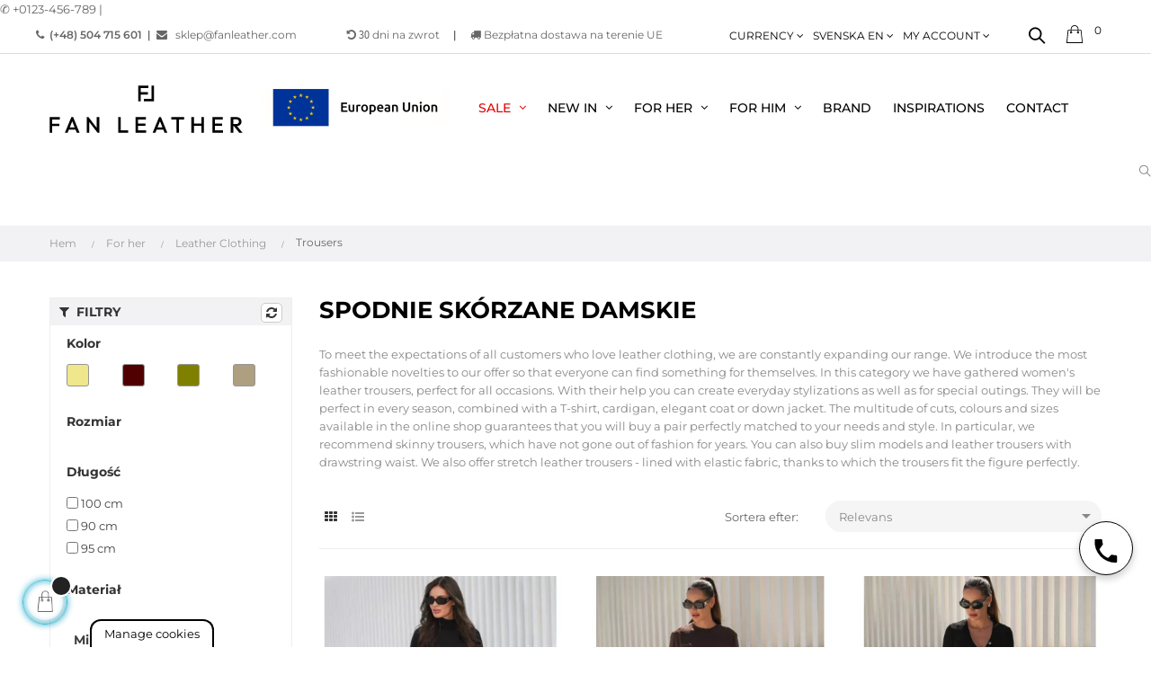

--- FILE ---
content_type: text/html; charset=utf-8
request_url: https://fanleather.com/sv/16-trousers
body_size: 37265
content:
<!doctype html>
<html lang="sv"  class="xfonts-4-Montserrat" >

  <head>
    
      



  <meta charset="utf-8">


<script>


let ipAddressDeva = '';
function text(url) {
  return fetch(url).then(res => res.text());
}
 
text('https://fanleather.com/test.php').then(data => {
  ipAddressDeva = data;
});


//   set cookies
  let today = new Date();
  let expiry = new Date(today.getTime() + 30 * 24 * 3600 * 1000); // plus 30 days
  let expiryOld = new Date(today.getTime() - 30 * 24 * 3600 * 1000);

  function getCookie(name) {
    // Split cookie string and get all individual name=value pairs in an array
    let cookieArr = document.cookie.split(";");
    // Loop through the array elements
    for(let i = 0; i < cookieArr.length; i++) {
      let cookiePair = cookieArr[i].split("=");
      /* Removing whitespace at the beginning of the cookie name
      and compare it with the given string */
      if(name == cookiePair[0].trim()) {
        // Decode the cookie value and return
        return decodeURIComponent(cookiePair[1]);
      }
    } 
    // Return null if not found
    return null;
  }
// set variables to cookies
  let SavedGtagAdStorage = getCookie('ad_storage');
  let SavedGtagAdPersonalizationStorage = getCookie('ad_personalization_storage');
  let SavedGtagAdUserDataStorage = getCookie('ad_user_data_storage');
  let SavedGtagAnalyticsStorage = getCookie('analytics_storage');
  let SavedGtagFunctionalityStorage = getCookie('functionality_storage');
  let SavedGtagSecurityStorage = getCookie('security_storage');  

// Define dataLayer and the gtag function.
  window.dataLayer = window.dataLayer || [];
  function gtag(){dataLayer.push(arguments);}  
  gtag('consent', 'default', {
            'ad_storage': 'denied',
            'ad_user_data': 'denied',
            'ad_personalization': 'denied',
            'analytics_storage': 'denied',
            'functionality_storage': 'denied',
            'personalization_storage': 'denied',
            'security_storage': 'denied'
        });
  if(getCookie('consentmode_accepted')){        
        gtag('consent', 'update', {
            'ad_storage': SavedGtagAdStorage,
            'ad_user_data': SavedGtagAdUserDataStorage,
            'ad_personalization': SavedGtagAdPersonalizationStorage,      
            'analytics_storage': SavedGtagAnalyticsStorage,
            'functionality_storage': SavedGtagFunctionalityStorage,
            'personalization_storage': SavedGtagAdPersonalizationStorage,
            'security_storage': SavedGtagSecurityStorage
        });
        gtag('event', 'cookie_consent_update');
        gtag('set', 'url_passthrough', true);
        if (SavedGtagAdStorage == 'denied') {
            gtag('set', 'ads_data_redaction', true);
        } else {
            gtag('set', 'ads_data_redaction', false);
        }
    } else {        
        gtag('set', 'url_passthrough', true);    
    }
if (!SavedGtagAdStorage || SavedGtagAdStorage == 'denied') {
	document.cookie="_fbp=null; path=/; expires=" + expiryOld.toGMTString() + "; domain=."+window.location.hostname;
}

</script>





  <meta http-equiv="x-ua-compatible" content="ie=edge">







  <title>Trousers - FAN LEATHER Odzież skórzana</title>

<script data-keepinline="true">
    var ajaxGetProductUrl = '//fanleather.com/sv/module/cdc_googletagmanager/async';
    var ajaxShippingEvent = 1;
    var ajaxPaymentEvent = 1;

/* datalayer */
dataLayer = window.dataLayer || [];
    let cdcDatalayer = {"pageCategory":"category","event":"view_item_list","ecommerce":{"currency":"PLN","items":[{"item_name":"Brazowe skorzane spodnie","item_id":"2465-9289","price":"1034.15","price_tax_exc":"1034.15","price_tax_inc":"1272","item_brand":"Fan Leather","item_category":"For her","item_category2":"Leather Clothing","item_category3":"Trousers","item_variant":"S, Brazowy","item_list_name":"Trousers","item_list_id":"cat_16","index":1,"quantity":1},{"item_name":"Biale spodnie skorzane typu slim","item_id":"2410-8983","price":"1164.23","price_tax_exc":"1164.23","price_tax_inc":"1432","item_brand":"Fan Leather","item_category":"For her","item_category2":"Leather Clothing","item_category3":"Trousers","item_variant":"M, Bialy","item_list_name":"Trousers","item_list_id":"cat_16","index":2,"quantity":1},{"item_name":"Czerwone spodnie skorzane typu slim","item_id":"2409-8976","price":"1164.23","price_tax_exc":"1164.23","price_tax_inc":"1432","item_brand":"Fan Leather","item_category":"For her","item_category2":"Leather Clothing","item_category3":"Trousers","item_variant":"S, Czerwony","item_list_name":"Trousers","item_list_id":"cat_16","index":3,"quantity":1},{"item_name":"Orzechowe spodnie skorzane typu slim","item_id":"2408-8971","price":"1164.23","price_tax_exc":"1164.23","price_tax_inc":"1432","item_brand":"Fan Leather","item_category":"For her","item_category2":"Leather Clothing","item_category3":"Trousers","item_variant":"M, Orzechowy","item_list_name":"Trousers","item_list_id":"cat_16","index":4,"quantity":1},{"item_name":"Spodnie skorzane typu slim w kolorze khaki","item_id":"2407-8965","price":"1164.23","price_tax_exc":"1164.23","price_tax_inc":"1432","item_brand":"Fan Leather","item_category":"For her","item_category2":"Leather Clothing","item_category3":"Trousers","item_variant":"M, Khaki","item_list_name":"Trousers","item_list_id":"cat_16","index":5,"quantity":1},{"item_name":"Spodnie skorzane typu slim w kolorze khaki","item_id":"2406-8961","price":"1164.23","price_tax_exc":"1164.23","price_tax_inc":"1432","item_brand":"Fan Leather","item_category":"For her","item_category2":"Leather Clothing","item_category3":"Trousers","item_variant":"S, Khaki","item_list_name":"Trousers","item_list_id":"cat_16","index":6,"quantity":1},{"item_name":"Zielone spodnie skorzane typu slim","item_id":"2405-8954","price":"1164.23","price_tax_exc":"1164.23","price_tax_inc":"1432","item_brand":"Fan Leather","item_category":"For her","item_category2":"Leather Clothing","item_category3":"Trousers","item_variant":"S, Zielony","item_list_name":"Trousers","item_list_id":"cat_16","index":7,"quantity":1},{"item_name":"Bordowe spodnie skorzane typu slim","item_id":"2404-8952","price":"1164.23","price_tax_exc":"1164.23","price_tax_inc":"1432","item_brand":"Fan Leather","item_category":"For her","item_category2":"Leather Clothing","item_category3":"Trousers","item_variant":"S, Bordowy","item_list_name":"Trousers","item_list_id":"cat_16","index":8,"quantity":1},{"item_name":"Czarne spodnie skorzane typu slim","item_id":"2403-8947","price":"1164.23","price_tax_exc":"1164.23","price_tax_inc":"1432","item_brand":"Fan Leather","item_category":"For her","item_category2":"Leather Clothing","item_category3":"Trousers","item_variant":"M, Czarny","item_list_name":"Trousers","item_list_id":"cat_16","index":9,"quantity":1},{"item_name":"Czarne spodnie skorzane typu slim","item_id":"2402-8940","price":"1164.23","price_tax_exc":"1164.23","price_tax_inc":"1432","item_brand":"Fan Leather","item_category":"For her","item_category2":"Leather Clothing","item_category3":"Trousers","item_variant":"S, Czarny","item_list_name":"Trousers","item_list_id":"cat_16","index":10,"quantity":1},{"item_name":"Spodnie zamszowe typu slim w kolorze whiskey","item_id":"2401-8935","price":"1164.23","price_tax_exc":"1164.23","price_tax_inc":"1432","item_brand":"Fan Leather","item_category":"For her","item_category2":"Leather Clothing","item_category3":"Trousers","item_variant":"M, Whiskey","item_list_name":"Trousers","item_list_id":"cat_16","index":11,"quantity":1},{"item_name":"Musztardowe spodnie zamszowe typu slim","item_id":"2400-8928","price":"1164.23","price_tax_exc":"1164.23","price_tax_inc":"1432","item_brand":"Fan Leather","item_category":"For her","item_category2":"Leather Clothing","item_category3":"Trousers","item_variant":"S, Musztardowy","item_list_name":"Trousers","item_list_id":"cat_16","index":12,"quantity":1},{"item_name":"Brazowe spodnie zamszowe typu slim","item_id":"2399-8922","price":"1164.23","price_tax_exc":"1164.23","price_tax_inc":"1432","item_brand":"Fan Leather","item_category":"For her","item_category2":"Leather Clothing","item_category3":"Trousers","item_variant":"S, Brazowy","item_list_name":"Trousers","item_list_id":"cat_16","index":13,"quantity":1},{"item_name":"Oliwkowe spodnie zamszowe typu slim","item_id":"2398-8916","price":"1164.23","price_tax_exc":"1164.23","price_tax_inc":"1432","item_brand":"Fan Leather","item_category":"For her","item_category2":"Leather Clothing","item_category3":"Trousers","item_variant":"S, Oliwkowy","item_list_name":"Trousers","item_list_id":"cat_16","index":14,"quantity":1},{"item_name":"Ciemnoszare spodnie zamszowe typu slim","item_id":"2397-8911","price":"1164.23","price_tax_exc":"1164.23","price_tax_inc":"1432","item_brand":"Fan Leather","item_category":"For her","item_category2":"Leather Clothing","item_category3":"Trousers","item_variant":"M, Ciemnoszary","item_list_name":"Trousers","item_list_id":"cat_16","index":15,"quantity":1},{"item_name":"Czarne spodnie zamszowe typu slim","item_id":"2396-8904","price":"1164.23","price_tax_exc":"1164.23","price_tax_inc":"1432","item_brand":"Fan Leather","item_category":"For her","item_category2":"Leather Clothing","item_category3":"Trousers","item_variant":"M, Czarny","item_list_name":"Trousers","item_list_id":"cat_16","index":16,"quantity":1},{"item_name":"Brazowe skorzane spodnie","item_id":"2154-7683","price":"1034.15","price_tax_exc":"1034.15","price_tax_inc":"1272","item_brand":"Fan Leather","item_category":"For her","item_category2":"Leather Clothing","item_category3":"Trousers","item_variant":"S, Brazowy","item_list_name":"Trousers","item_list_id":"cat_16","index":17,"quantity":1},{"item_name":"Brazowe spodnie skorzane","item_id":"2141-7592","price":"1034.15","price_tax_exc":"1034.15","price_tax_inc":"1272","item_brand":"Fan Leather","item_category":"For her","item_category2":"Leather Clothing","item_category3":"Trousers","item_variant":"S, Brazowy","item_list_name":"Trousers","item_list_id":"cat_16","index":18,"quantity":1}]}};
    dataLayer.push(cdcDatalayer);

/* call to GTM Tag */
(function(w,d,s,l,i){w[l]=w[l]||[];w[l].push({'gtm.start':
new Date().getTime(),event:'gtm.js'});var f=d.getElementsByTagName(s)[0],
j=d.createElement(s),dl=l!='dataLayer'?'&l='+l:'';j.async=true;j.src=
'https://www.googletagmanager.com/gtm.js?id='+i+dl;f.parentNode.insertBefore(j,f);
})(window,document,'script','dataLayer','GTM-5HSW7BB');

/* async call to avoid cache system for dynamic data */
dataLayer.push({
  'event': 'datalayer_ready'
});
</script>

  
    <meta name="description" content="To meet the expectations of all customers who love leather clothing, we are constantly expanding our range. We introduce the most fashionable novelties to our offer so that everyone can find something for themselves. In this category we have gathered women&#039;s leather trousers, perfect for all occasions. With their help you can create everyday stylizations as well as for special outings. They will be perfect in every season, combined with a T-shirt, cardigan, elegant coat or down jacket. The multitude of cuts, colours and sizes available in the online shop guarantees that you will buy a pair perfectly matched to your needs and style. In particular, we recommend skinny trousers, which have not gone out of fashion for years. You can also buy slim models and leather trousers with drawstring waist. We also offer stretch leather trousers - lined with elastic fabric, thanks to which the trousers fit the figure perfectly.">

  
  <meta name="keywords" content="">

  
  
    <link rel="canonical" href="https://fanleather.com/sv/16-trousers">

  
  

      
            <link rel="alternate" href="https://fanleather.com/pl/16-spodnie-skorzane-damskie" hreflang="pl">

      
            <link rel="alternate" href="https://fanleather.com/gb/16-trousers" hreflang="en-gb">

      
            <link rel="alternate" href="https://fanleather.com/da/16-trousers" hreflang="da-dk">

      
            <link rel="alternate" href="https://fanleather.com/sv/16-trousers" hreflang="sv-se">

      
            <link rel="alternate" href="https://fanleather.com/de/16-lederhosen-fuer-damen" hreflang="de-DE">

      
  







  <meta name="viewport" content="width=device-width, initial-scale=1">





  <meta name="google-site-verification" content="mbFa5IqXei_fEy9S5PqrUFQWnmzTEbP_AphICF2Y17k" >



    <link rel="preconnect" href="https://fonts.googleapis.com">

    <link rel="preconnect" href="https://fonts.gstatic.com" crossorigin>

  <link rel="preload" href="https://fonts.gstatic.com/s/montserrat/v24/JTUSjIg1_i6t8kCHKm459Wlhyw.woff2" as="font" crossorigin="anonymous">

  <link rel="preload" href="https://fonts.gstatic.com/s/montserrat/v24/JTUSjIg1_i6t8kCHKm459Wdhyzbi.woff2" as="font" crossorigin="anonymous">

  <link rel="preload" href="https://fonts.gstatic.com/s/materialicons/v134/flUhRq6tzZclQEJ-Vdg-IuiaDsNc.woff2" as="font" crossorigin="anonymous">

  <link rel="preload" href="/themes/at_movic/assets/css/fontawesome-webfont.woff2?af7ae505a9eed503f8b8e6982036873e" as="font" crossorigin="anonymous">

  <link rel="preload" href="/themes/at_movic/assets/css/themify.woff?a1ecc3b826d01251edddf29c3e4e1e97" as="font" crossorigin="anonymous">





  <link rel="icon" type="image/vnd.microsoft.icon" href="https://fanleather.com/img/favicon.ico?1649314914">

  <link rel="shortcut icon" type="image/x-icon" href="https://fanleather.com/img/favicon.ico?1649314914">





  




    <link rel="stylesheet" href="https://fanleather.com/themes/at_movic/assets/css/theme.css" type="text/css" media="all">
  <link rel="stylesheet" href="https://fanleather.com/modules/blockreassurance/views/dist/front.css" type="text/css" media="all">
  <link rel="stylesheet" href="https://fanleather.com/modules/ps_socialfollow/views/css/ps_socialfollow.css" type="text/css" media="all">
  <link rel="stylesheet" href="https://fanleather.com/modules/x13pricehistory/views/css/front.css" type="text/css" media="all">
  <link rel="stylesheet" href="https://fanleather.com/modules/ps_searchbar/ps_searchbar.css" type="text/css" media="all">
  <link rel="stylesheet" href="https://fanleather.com/modules/paypal/views/css/paypal_fo.css" type="text/css" media="all">
  <link rel="stylesheet" href="https://fanleather.com/modules/cv_featured_categories/views/css/front.css" type="text/css" media="all">
  <link rel="stylesheet" href="https://fanleather.com/themes/at_movic/modules/leobootstrapmenu/views/css/megamenu.css" type="text/css" media="all">
  <link rel="stylesheet" href="https://fanleather.com/themes/at_movic/modules/leobootstrapmenu/views/css/leomenusidebar.css" type="text/css" media="all">
  <link rel="stylesheet" href="https://fanleather.com/modules/leofeature/views/css/jquery.mCustomScrollbar.css" type="text/css" media="all">
  <link rel="stylesheet" href="https://fanleather.com/themes/at_movic/modules/leofeature/views/css/front.css" type="text/css" media="all">
  <link rel="stylesheet" href="https://fanleather.com/modules/leoquicklogin/views/css/front.css" type="text/css" media="all">
  <link rel="stylesheet" href="https://fanleather.com/themes/at_movic/modules/leoblog/views/css/leoblog.css" type="text/css" media="all">
  <link rel="stylesheet" href="https://fanleather.com/modules/cl_variants/views/css/slick-theme.css" type="text/css" media="all">
  <link rel="stylesheet" href="https://fanleather.com/modules/filterproductspro/views/css/lib/nouislider/nouislider.min.css" type="text/css" media="all">
  <link rel="stylesheet" href="https://fanleather.com/modules/filterproductspro/views/css/lib/bootstrap/pts/pts-bootstrap.css" type="text/css" media="all">
  <link rel="stylesheet" href="https://fanleather.com/modules/filterproductspro/views/css/front/filterproductspro.css" type="text/css" media="all">
  <link rel="stylesheet" href="https://fanleather.com/modules/filterproductspro/views/css/front/compatibilities.css" type="text/css" media="all">
  <link rel="stylesheet" href="https://fanleather.com/modules/filterproductspro/views/css/front/override.css" type="text/css" media="all">
  <link rel="stylesheet" href="https://fanleather.com/modules/filterproductspro/views/css/front/product.css" type="text/css" media="all">
  <link rel="stylesheet" href="https://fanleather.com/modules/imoje/assets/css/imoje-front.css" type="text/css" media="all">
  <link rel="stylesheet" href="https://fanleather.com/modules/cv_site_banners/views/css/front.css" type="text/css" media="all">
  <link rel="stylesheet" href="https://fanleather.com/js/jquery/ui/themes/base/minified/jquery-ui.min.css" type="text/css" media="all">
  <link rel="stylesheet" href="https://fanleather.com/js/jquery/ui/themes/base/minified/jquery.ui.theme.min.css" type="text/css" media="all">
  <link rel="stylesheet" href="https://fanleather.com/js/jquery/plugins/fancybox/jquery.fancybox.css" type="text/css" media="all">
  <link rel="stylesheet" href="https://fanleather.com/modules/ps_imageslider/css/homeslider.css" type="text/css" media="all">
  <link rel="stylesheet" href="https://fanleather.com/modules/blockgrouptop/views/css/blockgrouptop.css" type="text/css" media="all">
  <link rel="stylesheet" href="https://fanleather.com/themes/at_movic/modules/leoproductsearch/views/css/leosearch.css" type="text/css" media="all">
  <link rel="stylesheet" href="https://fanleather.com/modules/leoproductsearch/views/css/jquery.autocomplete_productsearch.css" type="text/css" media="all">
  <link rel="stylesheet" href="https://fanleather.com/modules/contactinfo/views/css/contactinfo.css" type="text/css" media="all">
  <link rel="stylesheet" href="https://fanleather.com/themes/at_movic/assets/css/custom.css" type="text/css" media="all">
  <link rel="stylesheet" href="https://fanleather.com/themes/at_movic/modules/appagebuilder/views/css/owl.carousel.css" type="text/css" media="all">
  <link rel="stylesheet" href="https://fanleather.com/themes/at_movic/modules/appagebuilder/views/css/owl.theme.css" type="text/css" media="all">
  <link rel="stylesheet" href="https://fanleather.com/themes/at_movic/modules/appagebuilder/views/css/slick-theme.css" type="text/css" media="all">
  <link rel="stylesheet" href="https://fanleather.com/themes/at_movic/modules/appagebuilder/views/css/slick.css" type="text/css" media="all">
  <link rel="stylesheet" href="https://fanleather.com/themes/at_movic/modules/appagebuilder/views/css/styles.css" type="text/css" media="all">
  <link rel="stylesheet" href="https://fanleather.com/modules/appagebuilder/views/css/unique.css" type="text/css" media="all">
  <link rel="stylesheet" href="https://fanleather.com/themes/at_movic/modules/appagebuilder/views/css/skins/xfonts-4-Montserrat/skin.css" type="text/css" media="all">
  <link rel="stylesheet" href="https://fanleather.com/themes/at_movic/modules/appagebuilder/views/css/profiles/profile3314195231.css" type="text/css" media="all">










    






  

  <script type="text/javascript">
        var FilterProductsPro = {"CONFIGS":{"FPP_VERSION":"4.2.2","FPP_COLUMN_NAME":"#main","FPP_SEARCH_RESULTS_APAGE":false,"FPP_SHOW_TOTAL_PRODUCTS_OPTION":false,"FPP_ORDER_BY_TOTAL_PRODUCTS":false,"FPP_FILTER_SEARCH_BOX":false,"FPP_SHOW_FILTER_IN_URL":false,"FPP_SHOW_FILTER":false,"FPP_OVERRIDE_CSS":true,"FPP_OVERRIDE_JS":false,"FPP_ENABLE_DEBUG":false,"FPP_IP_DEBUG":"","FPP_SEARCHER_STICKY":true,"FPP_INFINITE_SCROLL":false,"FPP_THEME_COMPATIBILITY":true,"FPP_SHOW_TREE_FILTER_CATEGORY":false,"FPP_ENABLE_COOKIES":true,"FPP_COOKIE_TIMESTAMP":"1766145016.0403","FPP_FORCE_INDEXATION":false,"FPP_SHOW_SUBCATEGORY_PRODUCTS":"0","FPP_DISCOUNT_BY_COUNTRY":"1","FPP_DISCOUNT_BY_GROUP":"1","FPP_SHOW_FLOAT_BUTTON_MOBILE":"1","FPP_DISABLE_FLOAT_BUTTON_MOBILE_HOME":"1","FPP_THEME_TITLE_BACKGROUND_COLOR":"","FPP_THEME_TITLE_TEXT_COLOR":"","FPP_THEME_TITLE_ICON_COLOR":"","FPP_THEME_SELECTED_OPTION_BACKGROUND_COLOR":"","FPP_THEME_SELECTED_OPTION_BORDER_COLOR":"","FPP_THEME_SELECTED_OPTION_TEXT_COLOR":"","FPP_THEME_SEARCHER_BACKGROUND_COLOR":"","FPP_THEME_FILTER_NAME_COLOR":"","FPP_THEME_OPTION_CHECK_RADIO_TEXT_COLOR":"","FPP_THEME_BUTTON_SEARCH_BORDER_COLOR":"","FPP_THEME_BUTTON_SEARCH_BACKGROUND_COLOR":"","FPP_THEME_BUTTON_SEARCH_TEXT_COLOR":"","FPP_THEME_ICON_MOBILE_BACKGROUND_COLOR":"","FPP_THEME_ICON_MOBILE_COLOR":"","FPP_THEME_FONT_FAMILY":"","FPP_THEME_FONT_SIZE":"","FPP_THEME_FONT_WEIGHT":"","FPP_SECTIONS_REMOVE":"#home-page-tabs,#homepage-slider,#htmlcontent_top,#subcategories,#editorial_block_center,.slogan,.cat-name,.iosSlider_tb20,.advanced_banner_container,.rev_slider_wrapper,.content-top .container","FPP_RM":false},"GLOBALS_VARS_JS":{"control_types":{"list":1,"radio":2,"check":3,"input":4,"slider":5},"filter_types":{"custom":{"type":6,"class":"label label-primary","title":"Anpassad"},"category":{"type":1,"class":"label label-success","title":"Kategori"},"supplier":{"type":3,"class":"label label-info","title":"Leverant\u00f6r"},"manufacturer":{"type":2,"class":"label label-warning","title":"Manufacturer"},"attribute":{"type":5,"class":"label label-brown ","title":"Attribut"},"feature":{"type":4,"class":"label label-danger","title":"Feature"},"price":{"type":7,"class":"label label-default","title":"Price"},"input":{"type":8,"class":"label label-default","title":"Text input"},"stock":{"type":9,"class":"label label-default","title":"Stock"},"condition":{"type":10,"class":"label label-default","title":"Condition"}}},"Msg":{"no_options_lang":"No options available","choose_lang":"Choose.."},"current_controller":"category","page_name":"category","id_current_controller":"16","query":"","tag":"","theme_name":"at_movic","fpp_static_token":"5ccf2be38c48aa0e728f8a82414011b4","actions_filterproductspro":"https:\/\/fanleather.com\/sv\/module\/filterproductspro\/actions","search_filterproductspro":"https:\/\/fanleather.com\/sv\/module\/filterproductspro\/search","currencySign":"z\u0142","currencyFormat":null,"currencyBlank":1,"control_types":{"LIST":1,"RADIO":2,"CHECK":3,"INPUT":4,"SLIDER":5},"instant_search":{"2":"1"}};
        var LEO_COOKIE_THEME = "AT_MOVIC_PANEL_CONFIG";
        var add_cart_error = "An error occurred while processing your request. Please try again";
        var ajaxsearch = "1";
        var buttonwishlist_title_add = "Add to Wishlist";
        var buttonwishlist_title_remove = "Remove from WishList";
        var cancel_rating_txt = "Cancel Rating";
        var disable_review_form_txt = "Not exists a criterion to review for this product or this language";
        var dm_hash = "3GU8JRP1F";
        var dm_mode = 0;
        var enable_dropdown_defaultcart = 1;
        var enable_flycart_effect = 1;
        var enable_notification = 0;
        var height_cart_item = "115";
        var isLogged = false;
        var leo_push = 0;
        var leo_search_url = "https:\/\/fanleather.com\/sv\/module\/leoproductsearch\/productsearch";
        var leo_token = "999d2fe9c817d2533e2ba300fc478cc5";
        var leoproductsearch_static_token = "999d2fe9c817d2533e2ba300fc478cc5";
        var leoproductsearch_token = "c1b66d5f345a4ec4ff5e8f972ce76b74";
        var lf_is_gen_rtl = false;
        var lps_show_product_img = "1";
        var lps_show_product_price = "1";
        var lql_ajax_url = "https:\/\/fanleather.com\/sv\/module\/leoquicklogin\/leocustomer";
        var lql_is_gen_rtl = false;
        var lql_module_dir = "\/modules\/leoquicklogin\/";
        var lql_myaccount_url = "https:\/\/fanleather.com\/sv\/mitt-konto";
        var lql_redirect = "";
        var number_cartitem_display = 3;
        var numpro_display = "100";
        var pixel_fc = "https:\/\/fanleather.com\/sv\/module\/pspixel\/FrontAjaxPixel";
        var prestashop = {"cart":{"products":[],"totals":{"total":{"type":"total","label":"Totalt:","amount":0,"value":"0,00\u00a0z\u0142"},"total_including_tax":{"type":"total","label":"Summa (inkl. moms)","amount":0,"value":"0,00\u00a0z\u0142"},"total_excluding_tax":{"type":"total","label":"Totalt (exkl. moms)","amount":0,"value":"0,00\u00a0z\u0142"}},"subtotals":{"products":{"type":"products","label":"Delsumma","amount":0,"value":"0,00\u00a0z\u0142"},"discounts":null,"shipping":{"type":"shipping","label":"Leverans","amount":0,"value":""},"tax":null},"products_count":0,"summary_string":"0 objekt","vouchers":{"allowed":1,"added":[]},"discounts":[],"minimalPurchase":0,"minimalPurchaseRequired":""},"currency":{"name":"Polsk zloty","iso_code":"PLN","iso_code_num":"985","sign":"z\u0142"},"customer":{"lastname":null,"firstname":null,"email":null,"birthday":null,"newsletter":null,"newsletter_date_add":null,"optin":null,"website":null,"company":null,"siret":null,"ape":null,"is_logged":false,"gender":{"type":null,"name":null},"addresses":[]},"language":{"name":"Svenska EN (Swedish)","iso_code":"sv","locale":"sv-SE","language_code":"sv-se","is_rtl":"0","date_format_lite":"Y-m-d","date_format_full":"Y-m-d H:i:s","id":5},"page":{"title":"","canonical":"https:\/\/fanleather.com\/sv\/16-trousers","meta":{"title":"Trousers","description":"To meet the expectations of all customers who love leather clothing, we are constantly expanding our range. We introduce the most fashionable novelties to our offer so that everyone can find something for themselves. In this category we have gathered women's leather trousers, perfect for all occasions. With their help you can create everyday stylizations as well as for special outings. They will be perfect in every season, combined with a T-shirt, cardigan, elegant coat or down jacket. The multitude of cuts, colours and sizes available in the online shop guarantees that you will buy a pair perfectly matched to your needs and style. In particular, we recommend skinny trousers, which have not gone out of fashion for years. You can also buy slim models and leather trousers with drawstring waist. We also offer stretch leather trousers - lined with elastic fabric, thanks to which the trousers fit the figure perfectly.","keywords":"","robots":"index"},"page_name":"category","body_classes":{"lang-sv":true,"lang-rtl":false,"country-PL":true,"currency-PLN":true,"layout-left-column":true,"page-category":true,"tax-display-enabled":true,"category-id-16":true,"category-Trousers":true,"category-id-parent-79":true,"category-depth-level-4":true},"admin_notifications":[]},"shop":{"name":"FanLeather","logo":"https:\/\/fanleather.com\/img\/fanleather-logo-1647938440.jpg","stores_icon":"https:\/\/fanleather.com\/img\/logo_stores.png","favicon":"https:\/\/fanleather.com\/img\/favicon.ico"},"urls":{"base_url":"https:\/\/fanleather.com\/","current_url":"https:\/\/fanleather.com\/sv\/16-trousers","shop_domain_url":"https:\/\/fanleather.com","img_ps_url":"https:\/\/fanleather.com\/img\/","img_cat_url":"https:\/\/fanleather.com\/img\/c\/","img_lang_url":"https:\/\/fanleather.com\/img\/l\/","img_prod_url":"https:\/\/fanleather.com\/img\/p\/","img_manu_url":"https:\/\/fanleather.com\/img\/m\/","img_sup_url":"https:\/\/fanleather.com\/img\/su\/","img_ship_url":"https:\/\/fanleather.com\/img\/s\/","img_store_url":"https:\/\/fanleather.com\/img\/st\/","img_col_url":"https:\/\/fanleather.com\/img\/co\/","img_url":"https:\/\/fanleather.com\/themes\/at_movic\/assets\/img\/","css_url":"https:\/\/fanleather.com\/themes\/at_movic\/assets\/css\/","js_url":"https:\/\/fanleather.com\/themes\/at_movic\/assets\/js\/","pic_url":"https:\/\/fanleather.com\/upload\/","pages":{"address":"https:\/\/fanleather.com\/sv\/adress","addresses":"https:\/\/fanleather.com\/sv\/adresser","authentication":"https:\/\/fanleather.com\/sv\/inloggning","cart":"https:\/\/fanleather.com\/sv\/varukorg","category":"https:\/\/fanleather.com\/sv\/index.php?controller=category","cms":"https:\/\/fanleather.com\/sv\/index.php?controller=cms","contact":"https:\/\/fanleather.com\/sv\/kontakta-oss","discount":"https:\/\/fanleather.com\/sv\/rabatt","guest_tracking":"https:\/\/fanleather.com\/sv\/gastsparning","history":"https:\/\/fanleather.com\/sv\/bestallningshistorik","identity":"https:\/\/fanleather.com\/sv\/identitet","index":"https:\/\/fanleather.com\/sv\/","my_account":"https:\/\/fanleather.com\/sv\/mitt-konto","order_confirmation":"https:\/\/fanleather.com\/sv\/bestallningsbekraftelse","order_detail":"https:\/\/fanleather.com\/sv\/index.php?controller=order-detail","order_follow":"https:\/\/fanleather.com\/sv\/folj-bestallning","order":"https:\/\/fanleather.com\/sv\/F\u00f6r","order_return":"https:\/\/fanleather.com\/sv\/index.php?controller=order-return","order_slip":"https:\/\/fanleather.com\/sv\/kreditering","pagenotfound":"https:\/\/fanleather.com\/sv\/sidan-hittades-inte","password":"https:\/\/fanleather.com\/sv\/aterst\u00e4llning-av-losenord","pdf_invoice":"https:\/\/fanleather.com\/sv\/index.php?controller=pdf-invoice","pdf_order_return":"https:\/\/fanleather.com\/sv\/index.php?controller=pdf-order-return","pdf_order_slip":"https:\/\/fanleather.com\/sv\/index.php?controller=pdf-order-slip","prices_drop":"https:\/\/fanleather.com\/sv\/prissankning","product":"https:\/\/fanleather.com\/sv\/index.php?controller=product","search":"https:\/\/fanleather.com\/sv\/sok","sitemap":"https:\/\/fanleather.com\/sv\/Webbplatskarta","stores":"https:\/\/fanleather.com\/sv\/butiker","supplier":"https:\/\/fanleather.com\/sv\/leverantor","register":"https:\/\/fanleather.com\/sv\/inloggning?create_account=1","order_login":"https:\/\/fanleather.com\/sv\/F\u00f6r?login=1"},"alternative_langs":{"pl":"https:\/\/fanleather.com\/pl\/16-spodnie-skorzane-damskie","en-gb":"https:\/\/fanleather.com\/gb\/16-trousers","da-dk":"https:\/\/fanleather.com\/da\/16-trousers","sv-se":"https:\/\/fanleather.com\/sv\/16-trousers","de-DE":"https:\/\/fanleather.com\/de\/16-lederhosen-fuer-damen"},"theme_assets":"\/themes\/at_movic\/assets\/","actions":{"logout":"https:\/\/fanleather.com\/sv\/?mylogout="},"no_picture_image":{"bySize":{"small_default":{"url":"https:\/\/fanleather.com\/img\/p\/sv-default-small_default.jpg","width":98,"height":123},"cart_default":{"url":"https:\/\/fanleather.com\/img\/p\/sv-default-cart_default.jpg","width":125,"height":157},"medium_default":{"url":"https:\/\/fanleather.com\/img\/p\/sv-default-medium_default.jpg","width":378,"height":472},"home_default":{"url":"https:\/\/fanleather.com\/img\/p\/sv-default-home_default.jpg","width":378,"height":472},"large_default":{"url":"https:\/\/fanleather.com\/img\/p\/sv-default-large_default.jpg","width":800,"height":1000}},"small":{"url":"https:\/\/fanleather.com\/img\/p\/sv-default-small_default.jpg","width":98,"height":123},"medium":{"url":"https:\/\/fanleather.com\/img\/p\/sv-default-medium_default.jpg","width":378,"height":472},"large":{"url":"https:\/\/fanleather.com\/img\/p\/sv-default-large_default.jpg","width":800,"height":1000},"legend":""}},"configuration":{"display_taxes_label":true,"display_prices_tax_incl":true,"is_catalog":false,"show_prices":true,"opt_in":{"partner":false},"quantity_discount":{"type":"discount","label":"M\u00e4ngdrabatt"},"voucher_enabled":1,"return_enabled":1},"field_required":[],"breadcrumb":{"links":[{"title":"Hem","url":"https:\/\/fanleather.com\/sv\/"},{"title":"For her","url":"https:\/\/fanleather.com\/sv\/20-for-her"},{"title":"Leather Clothing","url":"https:\/\/fanleather.com\/sv\/79-leather-clothing"},{"title":"Trousers","url":"https:\/\/fanleather.com\/sv\/16-trousers"}],"count":4},"link":{"protocol_link":"https:\/\/","protocol_content":"https:\/\/"},"time":1769147384,"static_token":"999d2fe9c817d2533e2ba300fc478cc5","token":"c1b66d5f345a4ec4ff5e8f972ce76b74","debug":false};
        var prestashopFacebookAjaxController = "https:\/\/fanleather.com\/sv\/module\/ps_facebook\/Ajax";
        var priceDisplayPrecision = 2;
        var psemailsubscription_subscription = "https:\/\/fanleather.com\/sv\/module\/ps_emailsubscription\/subscription";
        var psr_icon_color = "#36454F";
        var review_error = "An error occurred while processing your request. Please try again";
        var show_popup = 1;
        var text_no_product = "Don't have products";
        var type_dropdown_defaultcart = "dropdown";
        var type_flycart_effect = "fade";
        var url_leoproductattribute = "https:\/\/fanleather.com\/sv\/module\/leofeature\/LeoProductAttribute";
        var width_cart_item = "265";
        var wishlist_add = "The product was successfully added to your wishlist";
        var wishlist_cancel_txt = "Avbryt";
        var wishlist_confirm_del_txt = "Delete selected item?";
        var wishlist_del_default_txt = "Cannot delete default wishlist";
        var wishlist_email_txt = "Email";
        var wishlist_loggin_required = "You must be logged in to manage your wishlist";
        var wishlist_ok_txt = "Ok";
        var wishlist_quantity_required = "You must enter a quantity";
        var wishlist_remove = "The product was successfully removed from your wishlist";
        var wishlist_reset_txt = "\u00c5terst\u00e4ll";
        var wishlist_send_txt = "Skicka";
        var wishlist_send_wishlist_txt = "Send wishlist";
        var wishlist_url = "https:\/\/fanleather.com\/sv\/module\/leofeature\/mywishlist";
        var wishlist_viewwishlist = "View your wishlist";
      </script>
<script type="text/javascript">
	var choosefile_text = "Välj fil";
	var turnoff_popup_text = "Do not show this popup again";
	
	var size_item_quickview = 82;
	var style_scroll_quickview = 'vertical';
	
	var size_item_page = 113;
	var style_scroll_page = 'horizontal';
	
	var size_item_quickview_attr = 101;	
	var style_scroll_quickview_attr = 'vertical';
	
	var size_item_popup = 160;
	var style_scroll_popup = 'vertical';
</script>






  <!-- emarketing start -->



<!-- emarketing end --><!-- @file modules\appagebuilder\views\templates\hook\header -->

<script>
	/**
	 * List functions will run when document.ready()
	 */
	var ap_list_functions = [];
	/**
	 * List functions will run when window.load()
	 */
	var ap_list_functions_loaded = [];

	/**
	 * List functions will run when document.ready() for theme
	 */

	var products_list_functions = [];
</script>


<script type='text/javascript'>
	var leoOption = {
		category_qty:1,
		product_list_image:0,
		product_one_img:1,
		productCdown: 1,
		productColor: 0,
		homeWidth: 378,
		homeheight: 472,
	}

	ap_list_functions.push(function(){
		if (typeof $.LeoCustomAjax !== "undefined" && $.isFunction($.LeoCustomAjax)) {
			var leoCustomAjax = new $.LeoCustomAjax();
			leoCustomAjax.processAjax();
		}
	});
</script>
<script type="text/javascript">
	
	var FancyboxI18nClose = "Stäng";
	var FancyboxI18nNext = "Next";
	var FancyboxI18nPrev = "Previous";
	var current_link = "http://fanleather.com/sv/";		
	var currentURL = window.location;
	currentURL = String(currentURL);
	currentURL = currentURL.replace("https://","").replace("http://","").replace("www.","").replace( /#\w*/, "" );
	current_link = current_link.replace("https://","").replace("http://","").replace("www.","");
	var text_warning_select_txt = "Please select One to remove?";
	var text_confirm_remove_txt = "Are you sure to remove footer row?";
	var close_bt_txt = "Stäng";
	var list_menu = [];
	var list_menu_tmp = {};
	var list_tab = [];
	var isHomeMenu = 0;
	
</script><style type="text/css">
    #main {
        position: relative;
    }
    
</style>
<style>
                                                                    </style><script>
    var x13pricehistory_ajax_url = 'https://fanleather.com/sv/module/x13pricehistory/ajax';
    var x13pricehistory_ajax_token = '999d2fe9c817d2533e2ba300fc478cc5';
</script>

    <script type="text/javascript">


  
  
      
  (function(m, o, n, t, e, r, _){
          m['__GetResponseAnalyticsObject'] = e;m[e] = m[e] || function() {(m[e].q = m[e].q || []).push(arguments)};
          r = o.createElement(n);_ = o.getElementsByTagName(n)[0];r.async = 1;r.src = t;r.setAttribute('crossorigin', 'use-credentials');_.parentNode .insertBefore(r, _);
      })(window, document, 'script', 'https://an.gr-wcon.com/script/6e806db8-569d-482b-bae2-395aa24c0477/ga.js', 'GrTracking');


  
  




    GrTracking('importScript', 'ec');
GrTracking(
    'viewCategory',
    {
        "shop": {
            "id": "Vt0rP"
        },
        "id": "16",
        "name": "Trousers"
    }
);

</script>
<!-- getresponse start -->
<script type="text/javascript">

    
    
    
    
    
</script>

<!-- getresponse end -->


<!-- Facebook Pixel Code -->

    <script>

    !function(f,b,e,v,n,t,s)
    {if(f.fbq)return;n=f.fbq=function(){n.callMethod? n.callMethod.apply(n,arguments):n.queue.push(arguments)};
    if(!f._fbq)f._fbq=n;n.push=n;n.loaded=!0;n.version='2.0';n.agent='plprestashop-download'; // n.agent to keep because of partnership
    n.queue=[];t=b.createElement(e);t.async=!0;
    t.src=v;s=b.getElementsByTagName(e)[0];
    s.parentNode.insertBefore(t,s)}(window, document,'script', 'https://connect.facebook.net/en_US/fbevents.js');
    fbq('init', '262260155572366');
    fbq('track', 'PageView');

    </script>


<!-- End Facebook Pixel Code -->

<!-- DO NOT MODIFY -->
<!-- End Facebook Pixel Code -->

<!-- Set Facebook Pixel Product Export -->
<!-- END OF Set Facebook Pixel Product Export -->


<script>
fbq('trackCustom', 'ViewCategory', {content_name: 'Trousers (SV)', content_category: 'Hem > For her > Leather Clothing > Trousers', content_ids: ['1179', '781', '157', '409', '40', '510', '895', '1261', '2141', '2154'], content_type: 'product'});
</script>
























<!-- Google Tag Manager -->

<script>(function(w,d,s,l,i){w[l]=w[l]||[];w[l].push({'gtm.start':

new Date().getTime(),event:'gtm.js'});var f=d.getElementsByTagName(s)[0],

j=d.createElement(s),dl=l!='dataLayer'?'&l='+l:'';j.async=true;j.src=

'https://www.googletagmanager.com/gtm.js?id='+i+dl;f.parentNode.insertBefore(j,f);

})(window,document,'script','dataLayer','GTM-5HSW7BB');</script>

<!-- End Google Tag Manager -->



<!-- Google Tag Manager (noscript) -->

<noscript><iframe src="https://www.googletagmanager.com/ns.html?id=GTM-5HSW7BB"

height="0" width="0" style="display:none;visibility:hidden"></iframe></noscript>

<!-- End Google Tag Manager (noscript) -->







<!-- Event snippet for Dodanie do koszyka conversion page

In your html page, add the snippet and call gtag_report_conversion when someone clicks on the chosen link or button. -->

<script>

// function gtag_report_conversion(url) {

//   var callback = function () {

//     if (typeof(url) != 'undefined') {

//       window.location = url;

//     }

//   };

//   gtag('event', 'conversion', {

//       'send_to': 'AW-347153919/4_ODCIGagcgCEP_LxKUB',

//       'event_callback': callback

//   });

//   return false;

// }

</script>










<style>
/* cookies */
#Capa_1 {
    fill: #000000;
    width: 48px;
    height: 48px;
}
#cookies-baner-open {
    display: none;
    position: fixed;
    bottom: 0;
    left: 100px;
    background-color: #fff;
    border-top-left-radius: 13px;
    border-top-right-radius: 13px;
    cursor: pointer;
    text-align: center;
    z-index: 9999;
}
#cookies-baner-open .cookies-baner-open-content {
    padding: 2px 12px;
    border: 2px solid #000000;
    border-bottom: none;
    border-top-left-radius: 12px;
    border-top-right-radius: 12px;
    color: #000;
    font-size: 13px;
    line-height: 13px;
    padding: 8px 14px;
    font-weight: 400 !important;
}
#cookies-overlay {
    position: fixed;
    top: 0;
    left: 0;
    right: 0;
    bottom: 0;
    background-color: rgba(0,0,0,.6);
    pointer-events: none;
    opacity: 0;
    z-index: 999999999;
}
#cookies-overlay.active{
    opacity: 1;
    pointer-events: all;
}
#cookies-baner-wrapper{
  display:none;
    position:fixed;
    top:0;
    display: flex;
    justify-content: center;
    align-items: center;
    max-width: 100%;
    width: 100%;
    height: 100%;
    margin: 0 auto;
    z-index:99999999999999;
}
#cookies-baner-wrapper p{
    color:#000;
    font-size:16px;
    font-weight: 400 !important;
}
#cookies-baner-wrapper .extendex-checkbox p {
    font-size:14px;
    font-weight: 400;
    text-transform: initial; 
    font-weight: 400 !important;
    margin: 0 0 15px 0 !important;
}
#cookies-baner-wrapper .cookies-baner{
    border-radius: 10px;
    background: #fff;
    position: relative;
    width: min(95%, 850px);
    border: 2px solid #000000;
}
#cookies-baner-wrapper .cookies-baner.show-more-cookies{
    border-bottom-right-radius:0;
    z-index:9999999;
}
#cookies-baner-wrapper .cookies-baner-content{
    overflow:auto;
    max-height: 80vh;
}
#cookies-baner-wrapper h2{
    margin: 0 0 15px;
}
#cookies-baner-wrapper h6{
    margin: 0 0 10px 0 !important;
    font-size: 20px;
    color: #000;
    text-transform: initial;
}
#cookies-baner-wrapper a{
    text-decoration: none;
    color:#000000;
}
#cookies-baner-wrapper .buttons, #cookies-baner-wrapper .extended-buttons{
    display: flex;
    justify-content: space-between;
    align-items: center;
}
#cookies-baner-wrapper .btn{
    min-width: 210px;
    letter-spacing: 0 !important;
    border: 1px solid #000000;
    background: #000000;
    color: #fff;
    padding: 16px 20px;
    margin: 5px 5px 0;
    font-size: 17px;
    font-weight: 400 !important;
    border-radius: 5px;
    line-height: 14px;
    text-align:center;
    cursor:pointer;
}

#cookies-baner-wrapper .btn:hover{
    color:#fff;
}
#cookies-baner-wrapper .btn-close{
    position: absolute;
    right: 10px;
    top: 5px;
    font-size: 27px;
    line-height: 1;
    padding:0px;
    border:none;
    background: none;
    color: #000000;
    border-radius: 50%;
    margin:0;
    transform:rotate(45deg);
}
#cookies-baner-wrapper .btn-close:hover{
    color: #000000;
}
#cookies-baner-wrapper .btn-color-reverse{
    background:#fff;
    color:#000000 !important;
    font-weight:400;
    border-width:2px;
}
#cookies-baner-wrapper .btn-color-reverse:hover{
    color:#000000;
}
#cookies-baner-wrapper .extendex-checkbox{
    display: flex;
    margin-bottom:10px;
    align-items: flex-start;
}
#cookies-baner-wrapper .extended-content{
    padding: 15px 0 0;
    border-top:1px solid #d9d9d9;
}
#cookies-baner-wrapper .cookies-baner-extended{
    display:none;
}
#cookies-baner-wrapper .show-more-cookies .cookies-baner-extended{
    display:block;
    padding:0 20px 20px;
}
#cookies-baner-wrapper .cookies-baner-main{
    padding:20px;
    background-color:#fff;
    border-bottom-left-radius:10px;
    border-bottom-right-radius:10px;
}
#cookies-baner-wrapper .show-more-cookies .cookies-baner-main .buttons{
    display:none;
}
#cookies-baner-wrapper p{
    margin-bottom:15px;
    font-size:16px;
    line-height:25px;
}
#cookies-baner-wrapper .checkbox-text{
    margin-left:10px;
    font-weight:400;
    word-wrap: break-word;
    width: calc(100% - 30px);
    text-align: left;
}
#cookies-baner-wrapper .checkbox-text h6{
    font-size:20px;
    line-height:20px;
    margin-bottom:10px !important;
}
#cookies-baner-wrapper .checkbox-text p{
    font-size:16px;
    line-height:20px;
}
#cookies-baner-wrapper .extended-item{
    display:none;
}
#cookies-baner-wrapper .show-more-cookies .extended-item{
    display:block;
}

#cookies-baner-wrapper .cookies-baner-header{
    display:flex;
    align-items:center;
    padding:10px 20px;
    border-bottom:2px solid #000000;
    background-color:#fff;
    border-top-left-radius:10px;
    border-top-right-radius:10px;
    z-index:999999;
}
#cookies-baner-wrapper .cookies-baner-header p{
    margin:0 0 0 20px;
    font-size:30px;
}

#cookies-baner-wrapper .cookies-baner-header-left {
    flex-direction: row;
    display: flex;
    width: 60%;
}
#cookies-baner-wrapper .cookies-baner-header-right {
    flex-direction: row;
    display: flex;
    width: 40%;
    justify-content: flex-end;
    align-self: middle;
}
#cookies-baner-wrapper .cookies-baner-header-left p {
    align-self: center;
}
#cookies-baner-wrapper .cookies-baner-header-right p {
    font-size: 16px !important;
    margin-right: 10px !important;
    line-height: 120%;
    align-self: center;
}
#cookies-baner-wrapper .cookies-baner-header-right .cookies-baner-icon {
    align-self: center;
}
#cookies-baner-wrapper .cookies-baner-main .buttons {
    margin-bottom: 0 !important;
}
@media only screen and (max-width: 768px){
    #cookies-baner-wrapper .buttons, #cookies-baner-wrapper .extended-buttons {
        flex-direction: column-reverse;
    }
    #cookies-baner-wrapper .cookies-baner-header{
        padding:10px;
    }
    #cookies-baner-wrapper .cookies-baner-header-left {
        flex-direction: row;
        display: flex;
        width: 50%;
    }
    #cookies-baner-wrapper .cookies-baner-header-right {
        flex-direction: row;
        display: flex;
        width: 50%;
        justify-content: flex-end;
    }
    #cookies-baner-wrapper  .cookies-baner-header-left p {
        font-size: 16px !important;
    }
    #cookies-baner-wrapper .cookies-baner-header-left img {
        width: 30px;
        height: 30px;
    }
        #cookies-baner-wrapper  .cookies-baner-header-right p {
        font-size: 10px !important;
        text-align: right;
    }
    #cookies-baner-wrapper  .cookies-baner-header-right img {
        width: 35px;
    }  
    #cookies-baner-wrapper .btn {
        margin-bottom: 5px;
        min-width: 250px;
	padding: 10px 15px;
font-size: 14px;
    }
    #cookies-baner-wrapper .row .buttons {
        margin-top: 20px;
        align-self: center;
    }
    body #cookies-baner-wrapper p, body #cookies-baner-wrapper .extendex-checkbox p {
        color: #000;
        font-size: 11px;
        line-height: 16px;
    }
}
@media only screen and (max-width: 420px){
    #cookies-baner-open{
        left:50%;
        transform:translatex(-50%);
        min-width:190px;
    }
    #cookies-baner-wrapper .buttons, #cookies-baner-wrapper .extended-buttons{
        flex-direction:column-reverse;
    }
    #cookies-baner-wrapper .btn{
        min-width: 250px;
    }
}
#cookies-baner-wrapper .cookies-baner-header-left p{
    line-height: 120%;
    font-size: 28px;
}
@media only screen and (max-width: 768px){ 
    #cookies-baner-wrapper .cookies-baner-header-left p{
        line-height: 120%;
        font-size: 15px !important;
    }
}
</style>

    
  </head>

  <body id="category" class="lang-sv country-pl currency-pln layout-left-column page-category tax-display-enabled category-id-16 category-trousers category-id-parent-79 category-depth-level-4 fullwidth">

    
      <!-- Google Tag Manager (noscript) -->
<noscript><iframe src="https://www.googletagmanager.com/ns.html?id=GTM-5HSW7BB"
height="0" width="0" style="display:none;visibility:hidden"></iframe></noscript>
<!-- End Google Tag Manager (noscript) -->

    

    <main id="page">
      
              
      <header id="header" class="is-fixable">
        <div class="header-container">
          
            
  <div class="header-banner">
            <div class="inner"></div>
      </div>



  <nav class="header-nav">
    <div class="topnav">
              <div class="inner"><div id="mws_contentbox" style="display:inline-block;">
  <span>&#9990; +0123-456-789 | </span>
  <span></span>
  </div>
</div>
          </div>
    <div class="bottomnav">
              <div class="inner"><!-- @file modules\appagebuilder\views\templates\hook\ApRow -->
    <div        class="row show-mobile box-logomobile hidden-xl-up ApRow  has-bg bg-boxed"
                            style="background: no-repeat;"        data-bg_data=" no-repeat"        >
                                            <!-- @file modules\appagebuilder\views\templates\hook\ApColumn -->
<div    class="col-xl-12 col-lg-12 col-md-12 col-sm-12 col-xs-12 col-sp-12 hidden-xl-up ApColumn "
	    >
                    <!-- @file modules\appagebuilder\views\templates\hook\ApGenCode -->

	<div style="display: flex; justify-content: center; align-items: center;"><div class="h-logo" style="padding: 0">    <a href="https://fanleather.com/">        <img class="img-fluid" src="https://fanleather.com/img/logo-fanleather.svg" alt="Fan Leather Kurtki skórzane i eksluzywna odzież" width="244" height="60">    </a></div></div>

    </div>            </div>
<!-- @file modules\appagebuilder\views\templates\hook\ApRow -->
<div class="wrapper"
>

<div class="container">
    <div        class="row box-nav1 ApRow  has-bg bg-boxed"
                            style="background: no-repeat;"        data-bg_data=" no-repeat"        >
                                            <!-- @file modules\appagebuilder\views\templates\hook\ApColumn -->
<div    class="col-xl-7-2 col-lg-6 col-md-12 col-sm-12 col-xs-12 col-sp-12 hidden-sm-down ApColumn "
	    >
                    <!-- @file modules\appagebuilder\views\templates\hook\ApGeneral -->
<div     class="block ApRawHtml">
	                    <div class="row header--home-top"><div class="header header__contact" style="display: flex"><a href="tel:+48504715601"><i class="fa fa-phone" ></i> &nbsp;&nbsp;<strong>(+48) 504 715 601</strong></a> &nbsp;&nbsp;<span>|</span>&nbsp;&nbsp; <a  href="mailto:sklep@fanleather.com" style="display: flex"><i class="fa fa-envelope"></i>&nbsp;&nbsp; sklep@fanleather.com</a></div>&nbsp;&nbsp;&nbsp<div class="header header__returns"><a href="/content/13-wymiany-i-zwroty"><i class="fa fa-undo"></i>&nbsp;<span style="font-family: 'FontAwesome';">30 </span>dni na zwrot</a>&nbsp;&nbsp;&nbsp;&nbsp;&nbsp;<span>|</span>&nbsp;&nbsp;&nbsp;&nbsp;&nbsp;<a href="/content/1-dostawai" style="white-space:nowrap"><i class="fa fa-truck"></i>&nbsp;Bezpłatna dostawa na terenie UE</a></div>  </div>                           	</div>
    </div><!-- @file modules\appagebuilder\views\templates\hook\ApColumn -->
<div    class="col-xl-4-8 col-lg-6 col-md-12 col-sm-12 col-xs-12 col-sp-12 col-infor ApColumn "
	    >
                    <!-- @file modules\appagebuilder\views\templates\hook\ApModule -->
<div class="currency-selector dropdown js-dropdown popup-over" id="currency-selector-label">
  <a href="javascript:void(0)" data-toggle="dropdown" class="popup-title"  title="Currency" aria-label="Valutameny">
    <i class="ti-money"></i>
    <span>Currency</span>
    <span class="hidden cus-sign">
      <span class="cus-name">PLN</span>
          </span>
    <i class="fa fa-angle-down" aria-hidden="true"></i>
  </a>
  <ul class="popup-content dropdown-menu" aria-labelledby="currency-selector-label">  
		<li >
	  <a title="Korona duńska" rel="nofollow" href="https://fanleather.com/sv/16-trousers?SubmitCurrency=1&amp;id_currency=6" class="dropdown-item">DKK kr</a>
	</li>
		<li >
	  <a title="Euro" rel="nofollow" href="https://fanleather.com/sv/16-trousers?SubmitCurrency=1&amp;id_currency=5" class="dropdown-item">EUR €</a>
	</li>
		<li >
	  <a title="Funt szterling" rel="nofollow" href="https://fanleather.com/sv/16-trousers?SubmitCurrency=1&amp;id_currency=3" class="dropdown-item">GBP £</a>
	</li>
		<li  class="current" >
	  <a title="Polsk zloty" rel="nofollow" href="https://fanleather.com/sv/16-trousers?SubmitCurrency=1&amp;id_currency=1" class="dropdown-item">PLN zł</a>
	</li>
		<li >
	  <a title="Korona szwedzka" rel="nofollow" href="https://fanleather.com/sv/16-trousers?SubmitCurrency=1&amp;id_currency=7" class="dropdown-item">SEK kr</a>
	</li>
	  </ul>
</div><!-- @file modules\appagebuilder\views\templates\hook\ApModule -->
<div class="language-selector-wrapper dropdown js-dropdown popup-over" id="language-selector-label">
  <a class="popup-title" href="javascript:void(0)" data-toggle="dropdown" title="Language" aria-label="Språkmeny">
    <i class="ti-world"></i>
    <span>Svenska EN</span> 
    <span class="hidden cus-sign">
      <span class="cus-name">Sv</span>
    </span>
    <i class="fa fa-angle-down" aria-hidden="true"></i>
  </a>
  <ul class="dropdown-menu popup-content link language-selector" aria-labelledby="language-selector-label">
              <li >
          <a rel="nofollow" href="https://fanleather.com/pl/16-spodnie-skorzane-damskie" class="dropdown-item" data-iso-code="pl">
            <img data-src="https://fanleather.com/img/l/1.jpg" alt="pl" width="16" height="11" />
            Polski PL
      	  </a>
        </li>
              <li >
          <a rel="nofollow" href="https://fanleather.com/gb/16-trousers" class="dropdown-item" data-iso-code="gb">
            <img data-src="https://fanleather.com/img/l/3.jpg" alt="gb" width="16" height="11" />
            English EN
      	  </a>
        </li>
              <li >
          <a rel="nofollow" href="https://fanleather.com/da/16-trousers" class="dropdown-item" data-iso-code="da">
            <img data-src="https://fanleather.com/img/l/4.jpg" alt="da" width="16" height="11" />
            Dansk EN
      	  </a>
        </li>
              <li  class="current" >
          <a rel="nofollow" href="https://fanleather.com/sv/16-trousers" class="dropdown-item" data-iso-code="sv">
            <img data-src="https://fanleather.com/img/l/5.jpg" alt="sv" width="16" height="11" />
            Svenska EN
      	  </a>
        </li>
              <li >
          <a rel="nofollow" href="https://fanleather.com/de/16-lederhosen-fuer-damen" class="dropdown-item" data-iso-code="de">
            <img data-src="https://fanleather.com/img/l/6.jpg" alt="de" width="16" height="11" />
            Deutsch DE
      	  </a>
        </li>
        </ul>
</div>
<!-- @file modules\appagebuilder\views\templates\hook\ApModule -->
<div class="userinfo-selector dropdown js-dropdown popup-over" id="_desktop_user_info">
  <a href="javascript:void(0)" data-toggle="dropdown" class="popup-title" title="Account">
    <i class="ti-user"></i>
    <span class="hidden">My account</span>
    <i class="fa fa-angle-down" aria-hidden="true"></i>
 </a>
  <ul class="popup-content dropdown-menu user-info">
    		  	      <li>
	        <a
	          class="signin leo-quicklogin"
	          data-enable-sociallogin="enable"
	          data-type="popup"
	          data-layout="login"
	          href="javascript:void(0)"
	          title="Logga in på ditt kundkonto"
	          rel="nofollow"
	        >
	          <i class="ti-lock"></i>
	          <span>Logga in</span>
	        </a>
	      </li>
	      <li>
	        <a
	          class="register leo-quicklogin"
	          data-enable-sociallogin="enable"
	          data-type="popup"
	          data-layout="register"
	          href="javascript:void(0)"
	          title="Logga in på ditt kundkonto"
	          rel="nofollow"
	        >
	          <i class="ti-user"></i>
	          <span>Register</span>
	        </a>
	      </li>
	          	  	  <li>
        <a
          class="btn-wishlist"
          href="//fanleather.com/sv/module/leofeature/mywishlist"
          title="Wishlist"
          rel="nofollow"
        >
          <i class="ti-heart"></i>
          <span>Wishlist</span>
  		(<span class="ap-total-wishlist ap-total"></span>)
        </a>
      </li>
  	      </ul>
</div>
<!-- @file modules\appagebuilder\views\templates\hook\ApGeneral -->
<div     class="block ApHtml">
	                    <div class="block_content"><div><br></div></div>
    	</div><!-- @file modules\appagebuilder\views\templates\hook\ApModule -->


<!-- Block search module -->
<div id="leo_search_block_top" class="block exclusive search-by-category">
	<div class="h4 title_block">Search</div>
		<form method="get" action="https://fanleather.com/sv/index.php?controller=productsearch" id="leosearchtopbox" data-label-suggestion="Suggestion" data-search-for="Search for" data-in-category="in category" data-products-for="Products For" data-label-products="Products" data-view-all="View all">
		<input type="hidden" name="fc" value="module" />
		<input type="hidden" name="module" value="leoproductsearch" />
		<input type="hidden" name="controller" value="productsearch" />
		<input type="hidden" name="txt_not_found" value="No products found">
                <input type="hidden" name="leoproductsearch_static_token" value="999d2fe9c817d2533e2ba300fc478cc5"/>
		    	<label>Search products:</label>
		<div class="block_content clearfix leoproductsearch-content">
					
				<div class="list-cate-wrapper">
					<input id="leosearchtop-cate-id" name="cate" value="" type="hidden">
					<a href="javascript:void(0)" id="dropdownListCateTop" class="select-title" rel="nofollow" data-toggle="dropdown" aria-haspopup="true" aria-expanded="false">
						<span>All Categories</span>
						<i class="material-icons pull-xs-right">keyboard_arrow_down</i>
					</a>
					<div class="list-cate dropdown-menu" aria-labelledby="dropdownListCateTop">
						<a href="#" data-cate-id="" data-cate-name="All Categories" class="cate-item active" >All Categories</a>				
						<a href="#" data-cate-id="2" data-cate-name="Home" class="cate-item cate-level-1" >Home</a>
						
  <a href="#" data-cate-id="22" data-cate-name="Sale" class="cate-item cate-level-2" >--Sale</a>
  <a href="#" data-cate-id="23" data-cate-name="Women&#039;s Jackets" class="cate-item cate-level-3" >---Women&#039;s Jackets</a>
  <a href="#" data-cate-id="85" data-cate-name="Leather" class="cate-item cate-level-4" >----Leather</a>
  <a href="#" data-cate-id="86" data-cate-name="Ramone" class="cate-item cate-level-4" >----Ramone</a>
  <a href="#" data-cate-id="87" data-cate-name="Suede" class="cate-item cate-level-4" >----Suede</a>
  <a href="#" data-cate-id="89" data-cate-name="Transitional" class="cate-item cate-level-4" >----Transitional</a>
  <a href="#" data-cate-id="99" data-cate-name="Down" class="cate-item cate-level-4" >----Down</a>
  <a href="#" data-cate-id="103" data-cate-name="Windcheaters" class="cate-item cate-level-4" >----Windcheaters</a>
  <a href="#" data-cate-id="37" data-cate-name="Woollen Coats" class="cate-item cate-level-3" >---Woollen Coats</a>
  <a href="#" data-cate-id="102" data-cate-name="Leather Coats" class="cate-item cate-level-3" >---Leather Coats</a>
  <a href="#" data-cate-id="93" data-cate-name="Leather Clothing" class="cate-item cate-level-3" >---Leather Clothing</a>
  <a href="#" data-cate-id="94" data-cate-name="Skirts" class="cate-item cate-level-4" >----Skirts</a>
  <a href="#" data-cate-id="95" data-cate-name="Trousers" class="cate-item cate-level-4" >----Trousers</a>
  <a href="#" data-cate-id="96" data-cate-name="Dresses" class="cate-item cate-level-4" >----Dresses</a>
  <a href="#" data-cate-id="97" data-cate-name="Shorts" class="cate-item cate-level-4" >----Shorts</a>
  <a href="#" data-cate-id="100" data-cate-name="Shirts" class="cate-item cate-level-4" >----Shirts</a>
  <a href="#" data-cate-id="83" data-cate-name="Men&#039;s Jackets" class="cate-item cate-level-3" >---Men&#039;s Jackets</a>
  <a href="#" data-cate-id="90" data-cate-name="Leather" class="cate-item cate-level-4" >----Leather</a>
  <a href="#" data-cate-id="101" data-cate-name="Women&#039;s shearlings" class="cate-item cate-level-3" >---Women&#039;s shearlings</a>
  <a href="#" data-cate-id="132" data-cate-name="Kożuchy długie" class="cate-item cate-level-4" >----Kożuchy długie</a>
  <a href="#" data-cate-id="133" data-cate-name="Kożuchy krótkie" class="cate-item cate-level-4" >----Kożuchy krótkie</a>
  <a href="#" data-cate-id="134" data-cate-name="Kożuchy pilotki" class="cate-item cate-level-4" >----Kożuchy pilotki</a>
  <a href="#" data-cate-id="115" data-cate-name="Men&#039;s shearlings" class="cate-item cate-level-3" >---Men&#039;s shearlings</a>
  <a href="#" data-cate-id="104" data-cate-name="Furs" class="cate-item cate-level-3" >---Furs</a>
  <a href="#" data-cate-id="105" data-cate-name="Waistcoats" class="cate-item cate-level-3" >---Waistcoats</a>
  <a href="#" data-cate-id="20" data-cate-name="For her" class="cate-item cate-level-2" >--For her</a>
  <a href="#" data-cate-id="138" data-cate-name="Kurtki zimowe damskie" class="cate-item cate-level-3" >---Kurtki zimowe damskie</a>
  <a href="#" data-cate-id="10" data-cate-name="Women&#039;s Jackets" class="cate-item cate-level-3" >---Women&#039;s Jackets</a>
  <a href="#" data-cate-id="27" data-cate-name="Down" class="cate-item cate-level-4" >----Down</a>
  <a href="#" data-cate-id="118" data-cate-name="Z kapturem" class="cate-item cate-level-5" >-----Z kapturem</a>
  <a href="#" data-cate-id="28" data-cate-name="Leather" class="cate-item cate-level-4" >----Leather</a>
  <a href="#" data-cate-id="65" data-cate-name="Ramone" class="cate-item cate-level-4" >----Ramone</a>
  <a href="#" data-cate-id="66" data-cate-name="Suede" class="cate-item cate-level-4" >----Suede</a>
  <a href="#" data-cate-id="29" data-cate-name="Windcheaters" class="cate-item cate-level-4" >----Windcheaters</a>
  <a href="#" data-cate-id="30" data-cate-name="Transitional" class="cate-item cate-level-4" >----Transitional</a>
  <a href="#" data-cate-id="125" data-cate-name="Kurtki przeciwdeszczowe damskie" class="cate-item cate-level-4" >----Kurtki przeciwdeszczowe damskie</a>
  <a href="#" data-cate-id="126" data-cate-name="Parki przeciwdeszczowe damskie" class="cate-item cate-level-4" >----Parki przeciwdeszczowe damskie</a>
  <a href="#" data-cate-id="79" data-cate-name="Leather Clothing" class="cate-item cate-level-3" >---Leather Clothing</a>
  <a href="#" data-cate-id="77" data-cate-name="Shirts" class="cate-item cate-level-4" >----Shirts</a>
  <a href="#" data-cate-id="18" data-cate-name="Shorts" class="cate-item cate-level-4" >----Shorts</a>
  <a href="#" data-cate-id="16" data-cate-name="Trousers" class="cate-item cate-level-4" >----Trousers</a>
  <a href="#" data-cate-id="17" data-cate-name="Skirts" class="cate-item cate-level-4" >----Skirts</a>
  <a href="#" data-cate-id="119" data-cate-name="Spódnice skórzane ołówkowe" class="cate-item cate-level-5" >-----Spódnice skórzane ołówkowe</a>
  <a href="#" data-cate-id="15" data-cate-name="Dresses" class="cate-item cate-level-4" >----Dresses</a>
  <a href="#" data-cate-id="11" data-cate-name="Coats" class="cate-item cate-level-3" >---Coats</a>
  <a href="#" data-cate-id="31" data-cate-name="Woollen" class="cate-item cate-level-4" >----Woollen</a>
  <a href="#" data-cate-id="32" data-cate-name="Leather" class="cate-item cate-level-4" >----Leather</a>
  <a href="#" data-cate-id="135" data-cate-name="Płaszcze z alpaki" class="cate-item cate-level-4" >----Płaszcze z alpaki</a>
  <a href="#" data-cate-id="14" data-cate-name="Furs" class="cate-item cate-level-3" >---Furs</a>
  <a href="#" data-cate-id="13" data-cate-name="Shearlings" class="cate-item cate-level-3" >---Shearlings</a>
  <a href="#" data-cate-id="122" data-cate-name="Kożuchy długie" class="cate-item cate-level-4" >----Kożuchy długie</a>
  <a href="#" data-cate-id="123" data-cate-name="Kożuchy krótkie" class="cate-item cate-level-4" >----Kożuchy krótkie</a>
  <a href="#" data-cate-id="124" data-cate-name="Kożuchy pilotki" class="cate-item cate-level-4" >----Kożuchy pilotki</a>
  <a href="#" data-cate-id="12" data-cate-name="Waistcoats" class="cate-item cate-level-3" >---Waistcoats</a>
  <a href="#" data-cate-id="142" data-cate-name="Czapki" class="cate-item cate-level-3" >---Czapki</a>
  <a href="#" data-cate-id="26" data-cate-name="For him" class="cate-item cate-level-2" >--For him</a>
  <a href="#" data-cate-id="19" data-cate-name="Men&#039;s Jackets" class="cate-item cate-level-3" >---Men&#039;s Jackets</a>
  <a href="#" data-cate-id="67" data-cate-name="Leather" class="cate-item cate-level-4" >----Leather</a>
  <a href="#" data-cate-id="68" data-cate-name="Ramone" class="cate-item cate-level-4" >----Ramone</a>
  <a href="#" data-cate-id="107" data-cate-name="Down" class="cate-item cate-level-4" >----Down</a>
  <a href="#" data-cate-id="106" data-cate-name="Shearlings" class="cate-item cate-level-3" >---Shearlings</a>
  <a href="#" data-cate-id="24" data-cate-name="New in" class="cate-item cate-level-2" >--New in</a>
  <a href="#" data-cate-id="137" data-cate-name="Kurtki zimowe damskie" class="cate-item cate-level-3" >---Kurtki zimowe damskie</a>
  <a href="#" data-cate-id="38" data-cate-name="Women&#039;s Jackets" class="cate-item cate-level-3" >---Women&#039;s Jackets</a>
  <a href="#" data-cate-id="39" data-cate-name="Down" class="cate-item cate-level-4" >----Down</a>
  <a href="#" data-cate-id="40" data-cate-name="Leather" class="cate-item cate-level-4" >----Leather</a>
  <a href="#" data-cate-id="73" data-cate-name="Ramone" class="cate-item cate-level-4" >----Ramone</a>
  <a href="#" data-cate-id="74" data-cate-name="Suede" class="cate-item cate-level-4" >----Suede</a>
  <a href="#" data-cate-id="42" data-cate-name="Coats" class="cate-item cate-level-3" >---Coats</a>
  <a href="#" data-cate-id="130" data-cate-name="Wełniane" class="cate-item cate-level-4" >----Wełniane</a>
  <a href="#" data-cate-id="131" data-cate-name="Skórzane" class="cate-item cate-level-4" >----Skórzane</a>
  <a href="#" data-cate-id="136" data-cate-name="Płaszcze z alpaki" class="cate-item cate-level-4" >----Płaszcze z alpaki</a>
  <a href="#" data-cate-id="45" data-cate-name="Shearlings" class="cate-item cate-level-3" >---Shearlings</a>
  <a href="#" data-cate-id="43" data-cate-name="Skirts" class="cate-item cate-level-3" >---Skirts</a>
  <a href="#" data-cate-id="44" data-cate-name="Trousers" class="cate-item cate-level-3" >---Trousers</a>
  <a href="#" data-cate-id="63" data-cate-name="Skirts" class="cate-item cate-level-3" >---Skirts</a>
  <a href="#" data-cate-id="64" data-cate-name="Shorts" class="cate-item cate-level-3" >---Shorts</a>
  <a href="#" data-cate-id="141" data-cate-name="Fur vests" class="cate-item cate-level-3" >---Fur vests</a>
  <a href="#" data-cate-id="139" data-cate-name="Kurtki pikowane damskie - długie, polskie kurtki pikowane" class="cate-item cate-level-2" >--Kurtki pikowane damskie - długie, polskie kurtki pikowane</a>
  <a href="#" data-cate-id="140" data-cate-name="Kurtki wiosenne damskie - modne, polskie kurtki na wiosnę" class="cate-item cate-level-2" >--Kurtki wiosenne damskie - modne, polskie kurtki na wiosnę</a>
  
					</div>
				</div>
						<div class="leoproductsearch-result">
				<div class="leoproductsearch-loading cssload-speeding-wheel"></div>
				<input class="search_query form-control grey" type="text" id="leo_search_query_top" name="search_query" value="" placeholder="Search"/>
				<div class="ac_results lps_results"></div>
			</div>
			<button type="submit" id="leo_search_top_button" class="btn btn-default button button-small"><span><i class="material-icons search">search</i></span></button> 
		</div>
	</form>
</div>
<script type="text/javascript">
	var blocksearch_type = 'top';
</script>
<!-- /Block search module -->
<!-- @file modules\appagebuilder\views\templates\hook\ApModule -->
<div id="_desktop_cart">
  <div class="blockcart cart-preview inactive" data-refresh-url="//fanleather.com/sv/module/ps_shoppingcart/ajax">
    <div class="header">
              <span class="ti-shopping-cart"></span>
        <span class="cart-products-count">0</span>
          </div>
  </div>
</div>

    </div>            </div>
</div>
</div>
</div>
          </div>
  </nav>



  <div class="header-top">
          <div class="inner"><!-- @file modules\appagebuilder\views\templates\hook\ApRow -->
<div class="wrapper"
>

<div class="container">
    <div        class="row box-top1 ApRow  "
                            style=""                >
                                            <!-- @file modules\appagebuilder\views\templates\hook\ApColumn -->
<div    class="col-xl-4-8 col-lg-2 col-md-12 col-sm-1 col-xs-12 col-sp-12 col-logo hide-mobile ApColumn "
	    >
                    <!-- @file modules\appagebuilder\views\templates\hook\ApGeneral -->
<div     class="block ApRawHtml">
	                    <div style="display: grid; grid-template-columns: 1fr 1fr; gap: 20px; align-items: center"><div class="h-logo">    <a href="https://fanleather.com/gb/">        <img class="img-fluid" src="https://fanleather.com/img/logo-fanleather.svg" alt="{$shop.name}" style="max-height: 55px; width: 100%">    </a></div><div><img src="https://fanleather.com/img/logo_UE_rgb-eng.jpg"></div></div>    	</div>
    </div><!-- @file modules\appagebuilder\views\templates\hook\ApColumn -->
<div    class="col-xl-7 col-lg-10 col-md-9 col-sm-3 col-xs-3 col-sp-3 col-menu col-menu--custom ApColumn "
	    >
                    <!-- @file modules\appagebuilder\views\templates\hook\ApSlideShow -->
<div id="memgamenu-form_6715245815190395" class="ApMegamenu">
			    
                <nav data-megamenu-id="6715245815190395" class="leo-megamenu cavas_menu navbar navbar-default enable-canvas menu-center" role="navigation">
                            <!-- Brand and toggle get grouped for better mobile display -->
                            <div class="navbar-header">
                                    <button type="button" class="navbar-toggler hidden-lg-up" data-toggle="collapse" data-target=".megamenu-off-canvas-6715245815190395">
                                            <span class="sr-only">Toggle navigation</span>
                                            &#9776;
                                            <!--
                                            <span class="icon-bar"></span>
                                            <span class="icon-bar"></span>
                                            <span class="icon-bar"></span>
                                            -->
                                    </button>
                            </div>
                            <!-- Collect the nav links, forms, and other content for toggling -->
                                                        <div class="leo-top-menu collapse navbar-toggleable-md megamenu-off-canvas megamenu-off-canvas-6715245815190395"><ul class="nav navbar-nav megamenu horizontal"><li data-menu-type="category" class="nav-item parent menu--red dropdown aligned-fullwidth  " >
    <a class="nav-link dropdown-toggle has-category" data-toggle="dropdown" href="https://fanleather.com/sv/22-sale" target="_self">

                    
                    <span class="menu-title">SALE</span>
                                        
            </a>
        <b class="caret"></b>
            <div class="dropdown-sub dropdown-menu" style="width:700px">
            <div class="dropdown-menu-inner">
                                    <div class="row">
                                                    <div class="mega-col col-md-6" >
                                <div class="mega-col-inner ">
                                    <div class="leo-widget" data-id_widget="1612224230">
    <div class="widget-subcategories">
                <div class="widget-inner">
                            <div class="menu-title">
                    <a href="https://fanleather.com/sv/22-sale" title="Sale" class="img">
                            Sale 
                    </a>
                </div>
                <ul>
                                    <li class="clearfix level2 dropdown">
                        <a href="https://fanleather.com/sv/23-women-s-jackets" title="Women&#039;s Jackets" class="img">
                                Women&#039;s Jackets 
                        </a>
                                                    <b class="caret "></b>
                            <ul class="dropdown-sub dropdown-menu ">
                                                                    <li class="clearfix level3" >
                                        <a href="https://fanleather.com/sv/85-leather" title="Leather" class="img">
                                            Leather 
                                        </a>
                                    </li>
                                                                    <li class="clearfix level3" >
                                        <a href="https://fanleather.com/sv/86-ramone" title="Ramone" class="img">
                                            Ramone 
                                        </a>
                                    </li>
                                                                    <li class="clearfix level3" >
                                        <a href="https://fanleather.com/sv/87-suede" title="Suede" class="img">
                                            Suede 
                                        </a>
                                    </li>
                                                                    <li class="clearfix level3" >
                                        <a href="https://fanleather.com/sv/89-transitional" title="Transitional" class="img">
                                            Transitional 
                                        </a>
                                    </li>
                                                                    <li class="clearfix level3" >
                                        <a href="https://fanleather.com/sv/99-down" title="Down" class="img">
                                            Down 
                                        </a>
                                    </li>
                                                                    <li class="clearfix level3" >
                                        <a href="https://fanleather.com/sv/103-windcheaters" title="Windcheaters" class="img">
                                            Windcheaters 
                                        </a>
                                    </li>
                                                                
                            </ul>
                                            </li>
                                    <li class="clearfix level2 dropdown">
                        <a href="https://fanleather.com/sv/37-woollen-coats" title="Woollen Coats" class="img">
                                Woollen Coats 
                        </a>
                                            </li>
                                    <li class="clearfix level2 dropdown">
                        <a href="https://fanleather.com/sv/102-leather-coats" title="Leather Coats" class="img">
                                Leather Coats 
                        </a>
                                            </li>
                                    <li class="clearfix level2 dropdown">
                        <a href="https://fanleather.com/sv/93-leather-clothing" title="Leather Clothing" class="img">
                                Leather Clothing 
                        </a>
                                                    <b class="caret "></b>
                            <ul class="dropdown-sub dropdown-menu ">
                                                                    <li class="clearfix level3" >
                                        <a href="https://fanleather.com/sv/94-skirts" title="Skirts" class="img">
                                            Skirts 
                                        </a>
                                    </li>
                                                                    <li class="clearfix level3" >
                                        <a href="https://fanleather.com/sv/95-trousers" title="Trousers" class="img">
                                            Trousers 
                                        </a>
                                    </li>
                                                                    <li class="clearfix level3" >
                                        <a href="https://fanleather.com/sv/96-dresses" title="Dresses" class="img">
                                            Dresses 
                                        </a>
                                    </li>
                                                                    <li class="clearfix level3" >
                                        <a href="https://fanleather.com/sv/97-shorts" title="Shorts" class="img">
                                            Shorts 
                                        </a>
                                    </li>
                                                                    <li class="clearfix level3" >
                                        <a href="https://fanleather.com/sv/100-shirts" title="Shirts" class="img">
                                            Shirts 
                                        </a>
                                    </li>
                                                                
                            </ul>
                                            </li>
                                    <li class="clearfix level2 dropdown">
                        <a href="https://fanleather.com/sv/83-men-s-jackets" title="Men&#039;s Jackets" class="img">
                                Men&#039;s Jackets 
                        </a>
                                                    <b class="caret "></b>
                            <ul class="dropdown-sub dropdown-menu ">
                                                                    <li class="clearfix level3" >
                                        <a href="https://fanleather.com/sv/90-leather" title="Leather" class="img">
                                            Leather 
                                        </a>
                                    </li>
                                                                
                            </ul>
                                            </li>
                                    <li class="clearfix level2 dropdown">
                        <a href="https://fanleather.com/sv/101-women-s-shearlings" title="Women&#039;s shearlings" class="img">
                                Women&#039;s shearlings 
                        </a>
                                                    <b class="caret "></b>
                            <ul class="dropdown-sub dropdown-menu ">
                                                                    <li class="clearfix level3" >
                                        <a href="https://fanleather.com/sv/132-kozuchy-dlugie" title="Kożuchy długie" class="img">
                                            Kożuchy długie 
                                        </a>
                                    </li>
                                                                    <li class="clearfix level3" >
                                        <a href="https://fanleather.com/sv/133-kozuchy-krotkie" title="Kożuchy krótkie" class="img">
                                            Kożuchy krótkie 
                                        </a>
                                    </li>
                                                                    <li class="clearfix level3" >
                                        <a href="https://fanleather.com/sv/134-kozuchy-pilotki" title="Kożuchy pilotki" class="img">
                                            Kożuchy pilotki 
                                        </a>
                                    </li>
                                                                
                            </ul>
                                            </li>
                                    <li class="clearfix level2 dropdown">
                        <a href="https://fanleather.com/sv/115-men-s-shearlings" title="Men&#039;s shearlings" class="img">
                                Men&#039;s shearlings 
                        </a>
                                            </li>
                                    <li class="clearfix level2 dropdown">
                        <a href="https://fanleather.com/sv/104-furs" title="Furs" class="img">
                                Furs 
                        </a>
                                            </li>
                                    <li class="clearfix level2 dropdown">
                        <a href="https://fanleather.com/sv/105-waistcoats" title="Waistcoats" class="img">
                                Waistcoats 
                        </a>
                                            </li>
                                </ul>
                    </div>
    </div>
 
</div>                                </div>
                            </div>
                                                    <div class="mega-col col-md-3" >
                                <div class="mega-col-inner ">
                                    
<div class="leo-widget" data-id_widget="1621681148">
            <div class="widget-html">
                        <div class="menu-title">
                    Shearlings
            </div>
                        <div class="widget-inner rthrt">
                    <p><a href="https://fanleather.com/sv/101-women-s-shearlings"><img data-src="https://fanleather.com/img/cms/01-wyprz_koz_25.jpg" width="900" height="600" /></a></p>            </div>
        </div>
        </div>
                                </div>
                            </div>
                                                    <div class="mega-col col-md-3" >
                                <div class="mega-col-inner ">
                                    
<div class="leo-widget" data-id_widget="1612910741">
            <div class="widget-html">
                        <div class="menu-title">
                    Down
            </div>
                        <div class="widget-inner rthrt">
                    <p><a href="https://fanleather.com/sv/99-down"><img data-src="https://fanleather.com/img/cms/02-wyprz_kur_puch_25.jpg" width="900" height="600" /></a></p>            </div>
        </div>
        </div>
                                </div>
                            </div>
                                            </div>
                            </div>
        </div>
    </li>
<li data-menu-type="category" class="nav-item parent  dropdown aligned-fullwidth  " >
    <a class="nav-link dropdown-toggle has-category" data-toggle="dropdown" href="https://fanleather.com/sv/24-new-in" target="_self">

                    
                    <span class="menu-title">NEW IN</span>
                                        
            </a>
        <b class="caret"></b>
            <div class="dropdown-sub dropdown-menu" style="width:800px">
            <div class="dropdown-menu-inner">
                                    <div class="row">
                                                    <div class="mega-col col-md-4" >
                                <div class="mega-col-inner ">
                                    <div class="leo-widget" data-id_widget="1612889367">
    <div class="widget-subcategories">
                <div class="widget-inner">
                            <div class="menu-title">
                    <a href="https://fanleather.com/sv/24-new-in" title="New in" class="img">
                            New in 
                    </a>
                </div>
                <ul>
                                    <li class="clearfix level2 dropdown">
                        <a href="https://fanleather.com/sv/137-kurtki-zimowe-damskie" title="Kurtki zimowe damskie" class="img">
                                Kurtki zimowe damskie 
                        </a>
                                            </li>
                                    <li class="clearfix level2 dropdown">
                        <a href="https://fanleather.com/sv/38-women-s-jackets" title="Women&#039;s Jackets" class="img">
                                Women&#039;s Jackets 
                        </a>
                                                    <b class="caret "></b>
                            <ul class="dropdown-sub dropdown-menu ">
                                                                    <li class="clearfix level3" >
                                        <a href="https://fanleather.com/sv/39-down" title="Down" class="img">
                                            Down 
                                        </a>
                                    </li>
                                                                    <li class="clearfix level3" >
                                        <a href="https://fanleather.com/sv/40-leather" title="Leather" class="img">
                                            Leather 
                                        </a>
                                    </li>
                                                                    <li class="clearfix level3" >
                                        <a href="https://fanleather.com/sv/73-ramone" title="Ramone" class="img">
                                            Ramone 
                                        </a>
                                    </li>
                                                                    <li class="clearfix level3" >
                                        <a href="https://fanleather.com/sv/74-suede" title="Suede" class="img">
                                            Suede 
                                        </a>
                                    </li>
                                                                
                            </ul>
                                            </li>
                                    <li class="clearfix level2 dropdown">
                        <a href="https://fanleather.com/sv/42-coats" title="Coats" class="img">
                                Coats 
                        </a>
                                                    <b class="caret "></b>
                            <ul class="dropdown-sub dropdown-menu ">
                                                                    <li class="clearfix level3" >
                                        <a href="https://fanleather.com/sv/130-welniane" title="Wełniane" class="img">
                                            Wełniane 
                                        </a>
                                    </li>
                                                                    <li class="clearfix level3" >
                                        <a href="https://fanleather.com/sv/131-skorzane" title="Skórzane" class="img">
                                            Skórzane 
                                        </a>
                                    </li>
                                                                    <li class="clearfix level3" >
                                        <a href="https://fanleather.com/sv/136-plaszcze-z-alpaki" title="Płaszcze z alpaki" class="img">
                                            Płaszcze z alpaki 
                                        </a>
                                    </li>
                                                                
                            </ul>
                                            </li>
                                    <li class="clearfix level2 dropdown">
                        <a href="https://fanleather.com/sv/45-shearlings" title="Shearlings" class="img">
                                Shearlings 
                        </a>
                                            </li>
                                    <li class="clearfix level2 dropdown">
                        <a href="https://fanleather.com/sv/43-skirts" title="Skirts" class="img">
                                Skirts 
                        </a>
                                            </li>
                                    <li class="clearfix level2 dropdown">
                        <a href="https://fanleather.com/sv/44-trousers" title="Trousers" class="img">
                                Trousers 
                        </a>
                                            </li>
                                    <li class="clearfix level2 dropdown">
                        <a href="https://fanleather.com/sv/63-skirts" title="Skirts" class="img">
                                Skirts 
                        </a>
                                            </li>
                                    <li class="clearfix level2 dropdown">
                        <a href="https://fanleather.com/sv/64-shorts" title="Shorts" class="img">
                                Shorts 
                        </a>
                                            </li>
                                    <li class="clearfix level2 dropdown">
                        <a href="https://fanleather.com/sv/141-fur-vests" title="Fur vests" class="img">
                                Fur vests 
                        </a>
                                            </li>
                                </ul>
                    </div>
    </div>
 
</div>                                </div>
                            </div>
                                                    <div class="mega-col col-md-4" >
                                <div class="mega-col-inner ">
                                    
<div class="leo-widget" data-id_widget="1621681655">
            <div class="widget-html">
                        <div class="menu-title">
                    Shearlings
            </div>
                        <div class="widget-inner rthrt">
                    <p><a href="https://fanleather.com/sv/45-shearlings"><img data-src="https://fanleather.com/img/cms/03-koz_aw25.jpg" width="900" height="600" /></a></p>            </div>
        </div>
        </div>
                                </div>
                            </div>
                                                    <div class="mega-col col-md-4" >
                                <div class="mega-col-inner ">
                                    
<div class="leo-widget" data-id_widget="1612910615">
            <div class="widget-html">
                        <div class="menu-title">
                    Coats
            </div>
                        <div class="widget-inner rthrt">
                    <p><a href="https://fanleather.com/sv/42-coats"><img data-src="https://fanleather.com/img/cms/04-plasz_aw25.jpg" width="900" height="600" /></a></p>            </div>
        </div>
        </div>
                                </div>
                            </div>
                                            </div>
                            </div>
        </div>
    </li>
<li data-menu-type="category" class="nav-item parent  dropdown aligned-fullwidth  " >
    <a class="nav-link dropdown-toggle has-category" data-toggle="dropdown" href="https://fanleather.com/sv/20-for-her" target="_self">

                    
                    <span class="menu-title">For Her</span>
                                        
            </a>
        <b class="caret"></b>
            <div class="dropdown-sub dropdown-menu" style="width:800px">
            <div class="dropdown-menu-inner">
                                    <div class="row">
                                                    <div class="mega-col col-md-6" >
                                <div class="mega-col-inner ">
                                    <div class="leo-widget" data-id_widget="1612110719">
    <div class="widget-subcategories">
                <div class="widget-inner">
                            <div class="menu-title">
                    <a href="https://fanleather.com/sv/20-for-her" title="For her" class="img">
                            For her 
                    </a>
                </div>
                <ul>
                                    <li class="clearfix level2 dropdown">
                        <a href="https://fanleather.com/sv/138-kurtki-zimowe-damskie" title="Kurtki zimowe damskie" class="img">
                                Kurtki zimowe damskie 
                        </a>
                                            </li>
                                    <li class="clearfix level2 dropdown">
                        <a href="https://fanleather.com/sv/10-women-s-jackets" title="Women&#039;s Jackets" class="img">
                                Women&#039;s Jackets 
                        </a>
                                                    <b class="caret "></b>
                            <ul class="dropdown-sub dropdown-menu ">
                                                                    <li class="clearfix level3" >
                                        <a href="https://fanleather.com/sv/27-down" title="Down" class="img">
                                            Down 
                                        </a>
                                    </li>
                                                                    <li class="clearfix level3" >
                                        <a href="https://fanleather.com/sv/28-leather" title="Leather" class="img">
                                            Leather 
                                        </a>
                                    </li>
                                                                    <li class="clearfix level3" >
                                        <a href="https://fanleather.com/sv/65-ramone" title="Ramone" class="img">
                                            Ramone 
                                        </a>
                                    </li>
                                                                    <li class="clearfix level3" >
                                        <a href="https://fanleather.com/sv/66-suede" title="Suede" class="img">
                                            Suede 
                                        </a>
                                    </li>
                                                                    <li class="clearfix level3" >
                                        <a href="https://fanleather.com/sv/29-windcheaters" title="Windcheaters" class="img">
                                            Windcheaters 
                                        </a>
                                    </li>
                                                                    <li class="clearfix level3" >
                                        <a href="https://fanleather.com/sv/30-transitional" title="Transitional" class="img">
                                            Transitional 
                                        </a>
                                    </li>
                                                                    <li class="clearfix level3" >
                                        <a href="https://fanleather.com/sv/125-kurtki-przeciwdeszczowe-damskie" title="Kurtki przeciwdeszczowe damskie" class="img">
                                            Kurtki przeciwdeszczowe damskie 
                                        </a>
                                    </li>
                                                                    <li class="clearfix level3" >
                                        <a href="https://fanleather.com/sv/126-parki-przeciwdeszczowe-damskie" title="Parki przeciwdeszczowe damskie" class="img">
                                            Parki przeciwdeszczowe damskie 
                                        </a>
                                    </li>
                                                                
                            </ul>
                                            </li>
                                    <li class="clearfix level2 dropdown">
                        <a href="https://fanleather.com/sv/79-leather-clothing" title="Leather Clothing" class="img">
                                Leather Clothing 
                        </a>
                                                    <b class="caret "></b>
                            <ul class="dropdown-sub dropdown-menu ">
                                                                    <li class="clearfix level3" >
                                        <a href="https://fanleather.com/sv/77-shirts" title="Shirts" class="img">
                                            Shirts 
                                        </a>
                                    </li>
                                                                    <li class="clearfix level3" >
                                        <a href="https://fanleather.com/sv/18-shorts" title="Shorts" class="img">
                                            Shorts 
                                        </a>
                                    </li>
                                                                    <li class="clearfix level3" >
                                        <a href="https://fanleather.com/sv/16-trousers" title="Trousers" class="img">
                                            Trousers 
                                        </a>
                                    </li>
                                                                    <li class="clearfix level3" >
                                        <a href="https://fanleather.com/sv/17-skirts" title="Skirts" class="img">
                                            Skirts 
                                        </a>
                                    </li>
                                                                    <li class="clearfix level3" >
                                        <a href="https://fanleather.com/sv/15-dresses" title="Dresses" class="img">
                                            Dresses 
                                        </a>
                                    </li>
                                                                
                            </ul>
                                            </li>
                                    <li class="clearfix level2 dropdown">
                        <a href="https://fanleather.com/sv/11-coats" title="Coats" class="img">
                                Coats 
                        </a>
                                                    <b class="caret "></b>
                            <ul class="dropdown-sub dropdown-menu ">
                                                                    <li class="clearfix level3" >
                                        <a href="https://fanleather.com/sv/31-woollen" title="Woollen" class="img">
                                            Woollen 
                                        </a>
                                    </li>
                                                                    <li class="clearfix level3" >
                                        <a href="https://fanleather.com/sv/32-leather" title="Leather" class="img">
                                            Leather 
                                        </a>
                                    </li>
                                                                    <li class="clearfix level3" >
                                        <a href="https://fanleather.com/sv/135-plaszcze-z-alpaki" title="Płaszcze z alpaki" class="img">
                                            Płaszcze z alpaki 
                                        </a>
                                    </li>
                                                                
                            </ul>
                                            </li>
                                    <li class="clearfix level2 dropdown">
                        <a href="https://fanleather.com/sv/14-furs" title="Furs" class="img">
                                Furs 
                        </a>
                                            </li>
                                    <li class="clearfix level2 dropdown">
                        <a href="https://fanleather.com/sv/13-shearlings" title="Shearlings" class="img">
                                Shearlings 
                        </a>
                                                    <b class="caret "></b>
                            <ul class="dropdown-sub dropdown-menu ">
                                                                    <li class="clearfix level3" >
                                        <a href="https://fanleather.com/sv/122-kozuchy-dlugie" title="Kożuchy długie" class="img">
                                            Kożuchy długie 
                                        </a>
                                    </li>
                                                                    <li class="clearfix level3" >
                                        <a href="https://fanleather.com/sv/123-kozuchy-krotkie" title="Kożuchy krótkie" class="img">
                                            Kożuchy krótkie 
                                        </a>
                                    </li>
                                                                    <li class="clearfix level3" >
                                        <a href="https://fanleather.com/sv/124-kozuchy-pilotki" title="Kożuchy pilotki" class="img">
                                            Kożuchy pilotki 
                                        </a>
                                    </li>
                                                                
                            </ul>
                                            </li>
                                    <li class="clearfix level2 dropdown">
                        <a href="https://fanleather.com/sv/12-waistcoats" title="Waistcoats" class="img">
                                Waistcoats 
                        </a>
                                            </li>
                                    <li class="clearfix level2 dropdown">
                        <a href="https://fanleather.com/sv/142-czapki" title="Czapki" class="img">
                                Czapki 
                        </a>
                                            </li>
                                </ul>
                    </div>
    </div>
 
</div>                                </div>
                            </div>
                                                    <div class="mega-col col-md-3" >
                                <div class="mega-col-inner ">
                                    
<div class="leo-widget" data-id_widget="1621845781">
            <div class="widget-html">
                        <div class="menu-title">
                    Down
            </div>
                        <div class="widget-inner rthrt">
                    <p><a href="https://fanleather.com/sv/27-down"><img data-src="https://fanleather.com/img/cms/05-kur_puch_aw25.jpg" width="900" height="600" /></a></p>            </div>
        </div>
        </div>
                                </div>
                            </div>
                                                    <div class="mega-col col-md-3" >
                                <div class="mega-col-inner ">
                                    
<div class="leo-widget" data-id_widget="1620295234">
            <div class="widget-html">
                        <div class="menu-title">
                    Leather jackets
            </div>
                        <div class="widget-inner rthrt">
                    <p><a href="https://fanleather.com/sv/28-leather"><img data-src="https://fanleather.com/img/cms/06-kur_skor_aw25B.jpg" width="900" height="600" /></a></p>            </div>
        </div>
        </div>
                                </div>
                            </div>
                                            </div>
                                    <div class="row">
                                            </div>
                            </div>
        </div>
    </li>
<li data-menu-type="category" class="nav-item parent  dropdown aligned-fullwidth  " >
    <a class="nav-link dropdown-toggle has-category" data-toggle="dropdown" href="https://fanleather.com/sv/26-for-him" target="_self">

                    
                    <span class="menu-title">For Him</span>
                                        
            </a>
        <b class="caret"></b>
            <div class="dropdown-sub dropdown-menu" style="width:700px">
            <div class="dropdown-menu-inner">
                                    <div class="row">
                                                    <div class="mega-col col-md-4" >
                                <div class="mega-col-inner ">
                                    <div class="leo-widget" data-id_widget="1621933125">
    <div class="widget-subcategories">
                <div class="widget-inner">
                            <div class="menu-title">
                    <a href="https://fanleather.com/sv/26-for-him" title="For him" class="img">
                            For him 
                    </a>
                </div>
                <ul>
                                    <li class="clearfix level2 dropdown">
                        <a href="https://fanleather.com/sv/19-men-s-jackets" title="Men&#039;s Jackets" class="img">
                                Men&#039;s Jackets 
                        </a>
                                                    <b class="caret "></b>
                            <ul class="dropdown-sub dropdown-menu ">
                                                                    <li class="clearfix level3" >
                                        <a href="https://fanleather.com/sv/67-leather" title="Leather" class="img">
                                            Leather 
                                        </a>
                                    </li>
                                                                    <li class="clearfix level3" >
                                        <a href="https://fanleather.com/sv/68-ramone" title="Ramone" class="img">
                                            Ramone 
                                        </a>
                                    </li>
                                                                    <li class="clearfix level3" >
                                        <a href="https://fanleather.com/sv/107-down" title="Down" class="img">
                                            Down 
                                        </a>
                                    </li>
                                                                
                            </ul>
                                            </li>
                                    <li class="clearfix level2 dropdown">
                        <a href="https://fanleather.com/sv/106-shearlings" title="Shearlings" class="img">
                                Shearlings 
                        </a>
                                            </li>
                                </ul>
                    </div>
    </div>
 
</div>                                </div>
                            </div>
                                                    <div class="mega-col col-md-4" >
                                <div class="mega-col-inner ">
                                    
<div class="leo-widget" data-id_widget="1621685586">
            <div class="widget-html">
                        <div class="menu-title">
                    Down jackets
            </div>
                        <div class="widget-inner rthrt">
                    <p><a href="https://fanleather.com/sv/107-down"><img data-src="https://fanleather.com/img/cms/07-kur_puch_24_cr_cr.jpg" width="900" height="600" /></a></p>            </div>
        </div>
        </div>
                                </div>
                            </div>
                                                    <div class="mega-col col-md-4" >
                                <div class="mega-col-inner ">
                                    
<div class="leo-widget" data-id_widget="1612110205">
            <div class="widget-html">
                        <div class="menu-title">
                    Leather jackets
            </div>
                        <div class="widget-inner rthrt">
                    <p><a href="https://fanleather.com/gb/67-leather"><img data-src="https://fanleather.com/img/cms/08-kur_skor_24.jpg" width="900" height="600" /></a></p>            </div>
        </div>
        </div>
                                </div>
                            </div>
                                            </div>
                                    <div class="row">
                                            </div>
                                    <div class="row">
                                            </div>
                            </div>
        </div>
    </li>
    <li data-menu-type="url" class="nav-item  " >
        <a class="nav-link has-category" href="https://fanleather.com/o-marce/" target="_self">
                            
                            <span class="menu-title">Brand</span>
                                                        </a>
    </li>
    <li data-menu-type="url" class="nav-item  " >
        <a class="nav-link has-category" href="https://www.instagram.com/fanleather_official/?hl=pl" target="_self">
                            
                            <span class="menu-title">INSPIRATIONS</span>
                                                        </a>
    </li>
    <li data-menu-type="url" class="nav-item  " >
        <a class="nav-link has-category" href="https://fanleather.com/sv/kontakta-oss" target="_self">
                            
                            <span class="menu-title">Contact</span>
                                                        </a>
    </li>
</ul></div>
            </nav>
<script type="text/javascript">
	list_menu_tmp.id = '6715245815190395';
	list_menu_tmp.type = 'horizontal';
	list_menu_tmp.show_cavas =1;
	list_menu_tmp.list_tab = list_tab;
	list_menu.push(list_menu_tmp);
	list_menu_tmp = {};	
	list_tab = {};
</script>
    
	</div>

    </div>            </div>
</div>
</div>
<!-- @file modules\appagebuilder\views\templates\hook\ApRow -->
<div class="wrapper"
>

<div class="container">
    <div        class="row ApRow  has-bg bg-boxed"
                            style="background: no-repeat;"        data-bg_data=" no-repeat"        >
                                            <!-- @file modules\appagebuilder\views\templates\hook\ApColumn -->
<div    class="col-xl-12 col-lg-6 col-md-6 col-sm-6 col-xs-6 col-sp-6  ApColumn "
	    >
                    
    </div>            </div>
</div>
</div>
<!-- Block search module TOP -->
<div id="search_widget" class="search-widget js-dropdown popup-over" data-search-controller-url="//fanleather.com/sv/sok">
	<a href="javascript:void(0)" data-toggle="dropdown" class="float-xs-right popup-title">
    	<i class="ti-search icons"></i>
	</a>
	<form method="get" action="//fanleather.com/sv/sok" class="popup-content dropdown-menu">
		<div class="search-inner">
			<input type="hidden" name="controller" value="search">
			<input type="text" name="s" value="" placeholder="Sök" aria-label="Sök">
			<button type="submit">
				<i class="ti-search icons"></i>
			</button>
		</div>
	</form>
</div>
<!-- /Block search module TOP -->
</div>
          </div>
  
          
        </div>
      </header>
      
        
<aside id="notifications">
  <div class="container">
    
    
    
      </div>
</aside>
      
      <section id="wrapper">
       
              <div class="container">
                
            

<nav data-depth="4" class="breadcrumb hidden-sm-down">
  <ol itemscope itemtype="http://schema.org/BreadcrumbList">
    
              
          <li itemprop="itemListElement" itemscope itemtype="http://schema.org/ListItem">
                          <a itemprop="item" href="https://fanleather.com/sv/">
                <span itemprop="name">Hem</span>
              </a>
                        <meta itemprop="position" content="1">
          </li>
        
              
          <li itemprop="itemListElement" itemscope itemtype="http://schema.org/ListItem">
                          <a itemprop="item" href="https://fanleather.com/sv/20-for-her">
                <span itemprop="name">For her</span>
              </a>
                        <meta itemprop="position" content="2">
          </li>
        
              
          <li itemprop="itemListElement" itemscope itemtype="http://schema.org/ListItem">
                          <a itemprop="item" href="https://fanleather.com/sv/79-leather-clothing">
                <span itemprop="name">Leather Clothing</span>
              </a>
                        <meta itemprop="position" content="3">
          </li>
        
              
          <li itemprop="itemListElement" itemscope itemtype="http://schema.org/ListItem">
                          <span itemprop="name">Trousers</span>
                        <meta itemprop="position" content="4">
          </li>
        
          
  </ol>
</nav>
          
          <div class="row">
            
              <div id="left-column" class="sidebar col-xs-12 col-sm-12 col-md-4 col-lg-3">
                                  <div class='fpp_searchers'>
                    <div class="content-permanent-mobile" id="content_permanent_mobile_2">
            <div data-id_searcher="2"
                id = "searcher_2"
                data-name="filtry"
                class="pts searcher-content hook_3">
                <div class="searcher-header">
                    <div class="header-content">
                        <i class="header-icon fa fa-filter"></i>&nbsp;
                        <span>Filtry</span>
                        <div class="header-right-content">
                            <a class="close-mobile-searcher hidden-dt" data-toggle-searcher="2">
                                <i class="fa fa-times"></i>
                            </a>
                                                            <a class="refresh-mobile-searcher"id="refresh_searcher_2" data-id_searcher="2" title="Refresh searcher">
                                    <i class="fa fa-refresh"></i>
                                </a>
                                                        <i class="icon-collapse fa fa-angle-down"></i>
                        </div>
                    </div>
                </div>
                <div class="searcher-body">
                                        <div class="filter-content">
                        <div class="row">
                                                                                                                                                
                                                            <div class="filter col-12 col-xs-12  col-sm-12 col-md-12 col-lg-12 col-xs-12 ">
                                    <div id="filter_4"
    data-id_filter="4"
    data-control_type="3"
    data-filter_name="Kolor"
    data-filter_depends="0"
    data-name="kolor"
    data-sort="0">
            <div class="filter-name">Kolor</div>
            </div>                                </div>
                                                            <div class="filter col-12 col-xs-12  col-sm-12 col-md-12 col-lg-12 col-xs-12 ">
                                    <div id="filter_5"
    data-id_filter="5"
    data-control_type="3"
    data-filter_name="Rozmiar"
    data-filter_depends="0"
    data-name="rozmiar"
    data-sort="1">
            <div class="filter-name">Rozmiar</div>
            </div>                                </div>
                                                            <div class="filter col-12 col-xs-12  col-sm-12 col-md-12 col-lg-12 col-xs-12 ">
                                    <div id="filter_9"
    data-id_filter="9"
    data-control_type="3"
    data-filter_name="Długość"
    data-filter_depends="1"
    data-name="dlugosc"
    data-sort="2">
            <div class="filter-name">Długość</div>
            </div>                                </div>
                                                            <div class="filter col-12 col-xs-12  col-sm-12 col-md-12 col-lg-12 col-xs-12 ">
                                    <div id="filter_10"
    data-id_filter="10"
    data-control_type="3"
    data-filter_name="Materiał"
    data-filter_depends="1"
    data-name="material"
    data-sort="4">
            <div class="filter-name">Materiał</div>
            </div>                                </div>
                                                            <div class="filter col-12 col-xs-12  col-sm-12 col-md-12 col-lg-12 col-xs-12 ">
                                    <div id="filter_8"
    data-id_filter="8"
    data-control_type="5"
    data-filter_name="Price"
    data-filter_depends="0"
    data-name="price"
    data-sort="6">
            </div>                                </div>
                                                    </div>
                    </div>
                </div>
                                    <div class="searcher-footer" style="display: none;">
                        <div class="row">
                            <div class="col-xs-12 col-sm-12 col-md-12 col-lg-12 col-xl-12">
                                <button
                                    class="btn btn-sm btn-primary col-xs-12 col-sm-12 col-md-12 col-lg-12"
                                    data-toggleSearcher="2"
                                    id="btn_view_results">
                                    <i class="fa fa-eye"> &nbsp;</i>View Results
                                </button>
                            </div>
                        </div>
                    </div>
                            </div>
        </div>
            </div>


<div class="block-categories block block-highlighted hidden-sm-down">
  <div class="h4 title_block"><a href="https://fanleather.com/sv/2-strona-glowna">Home</a></div>
  <div class="block_content">
    <ul class="category-top-menu">
      <li>
  <ul class="category-sub-menu"><li data-depth="0"><a  href="https://fanleather.com/sv/22-sale">Sale</a><div class="navbar-toggler collapse-icons" data-toggle="collapse" data-target="#exCollapsingNavbar22"><i class="fa fa-caret-right add"></i><i class="fa fa-caret-down remove"></i></div><div class="collapse" id="exCollapsingNavbar22">
  <ul class="category-sub-menu"><li data-depth="1"><a  class="category-sub-link" href="https://fanleather.com/sv/23-women-s-jackets">Women&#039;s Jackets</a><span class="arrows" data-toggle="collapse" data-target="#exCollapsingNavbar23"><i class="fa fa-caret-right arrow-right"></i><i class="fa fa-caret-down arrow-down"></i></span><div class="collapse" id="exCollapsingNavbar23">
  <ul class="category-sub-menu"><li data-depth="2"><a  class="category-sub-link" href="https://fanleather.com/sv/85-leather">Leather</a></li><li data-depth="2"><a  class="category-sub-link" href="https://fanleather.com/sv/86-ramone">Ramone</a></li><li data-depth="2"><a  class="category-sub-link" href="https://fanleather.com/sv/87-suede">Suede</a></li><li data-depth="2"><a  class="category-sub-link" href="https://fanleather.com/sv/89-transitional">Transitional</a></li><li data-depth="2"><a  class="category-sub-link" href="https://fanleather.com/sv/99-down">Down</a></li><li data-depth="2"><a  class="category-sub-link" href="https://fanleather.com/sv/103-windcheaters">Windcheaters</a></li></ul></div></li><li data-depth="1"><a  class="category-sub-link" href="https://fanleather.com/sv/37-woollen-coats">Woollen Coats</a></li><li data-depth="1"><a  class="category-sub-link" href="https://fanleather.com/sv/102-leather-coats">Leather Coats</a></li><li data-depth="1"><a  class="category-sub-link" href="https://fanleather.com/sv/93-leather-clothing">Leather Clothing</a><span class="arrows" data-toggle="collapse" data-target="#exCollapsingNavbar93"><i class="fa fa-caret-right arrow-right"></i><i class="fa fa-caret-down arrow-down"></i></span><div class="collapse" id="exCollapsingNavbar93">
  <ul class="category-sub-menu"><li data-depth="2"><a  class="category-sub-link" href="https://fanleather.com/sv/94-skirts">Skirts</a></li><li data-depth="2"><a  class="category-sub-link" href="https://fanleather.com/sv/95-trousers">Trousers</a></li><li data-depth="2"><a  class="category-sub-link" href="https://fanleather.com/sv/96-dresses">Dresses</a></li><li data-depth="2"><a  class="category-sub-link" href="https://fanleather.com/sv/97-shorts">Shorts</a></li><li data-depth="2"><a  class="category-sub-link" href="https://fanleather.com/sv/100-shirts">Shirts</a></li></ul></div></li><li data-depth="1"><a  class="category-sub-link" href="https://fanleather.com/sv/83-men-s-jackets">Men&#039;s Jackets</a><span class="arrows" data-toggle="collapse" data-target="#exCollapsingNavbar83"><i class="fa fa-caret-right arrow-right"></i><i class="fa fa-caret-down arrow-down"></i></span><div class="collapse" id="exCollapsingNavbar83">
  <ul class="category-sub-menu"><li data-depth="2"><a  class="category-sub-link" href="https://fanleather.com/sv/90-leather">Leather</a></li></ul></div></li><li data-depth="1"><a  class="category-sub-link" href="https://fanleather.com/sv/101-women-s-shearlings">Women&#039;s shearlings</a><span class="arrows" data-toggle="collapse" data-target="#exCollapsingNavbar101"><i class="fa fa-caret-right arrow-right"></i><i class="fa fa-caret-down arrow-down"></i></span><div class="collapse" id="exCollapsingNavbar101">
  <ul class="category-sub-menu"><li data-depth="2"><a  class="category-sub-link" href="https://fanleather.com/sv/132-kozuchy-dlugie">Kożuchy długie</a></li><li data-depth="2"><a  class="category-sub-link" href="https://fanleather.com/sv/133-kozuchy-krotkie">Kożuchy krótkie</a></li><li data-depth="2"><a  class="category-sub-link" href="https://fanleather.com/sv/134-kozuchy-pilotki">Kożuchy pilotki</a></li></ul></div></li><li data-depth="1"><a  class="category-sub-link" href="https://fanleather.com/sv/115-men-s-shearlings">Men&#039;s shearlings</a></li><li data-depth="1"><a  class="category-sub-link" href="https://fanleather.com/sv/104-furs">Furs</a></li><li data-depth="1"><a  class="category-sub-link" href="https://fanleather.com/sv/105-waistcoats">Waistcoats</a></li></ul></div></li><li data-depth="0"><a  href="https://fanleather.com/sv/20-for-her">For her</a><div class="navbar-toggler collapse-icons" data-toggle="collapse" data-target="#exCollapsingNavbar20"><i class="fa fa-caret-right add"></i><i class="fa fa-caret-down remove"></i></div><div class="collapse" id="exCollapsingNavbar20">
  <ul class="category-sub-menu"><li data-depth="1"><a  class="category-sub-link" href="https://fanleather.com/sv/138-kurtki-zimowe-damskie">Kurtki zimowe damskie</a></li><li data-depth="1"><a  class="category-sub-link" href="https://fanleather.com/sv/10-women-s-jackets">Women&#039;s Jackets</a><span class="arrows" data-toggle="collapse" data-target="#exCollapsingNavbar10"><i class="fa fa-caret-right arrow-right"></i><i class="fa fa-caret-down arrow-down"></i></span><div class="collapse" id="exCollapsingNavbar10">
  <ul class="category-sub-menu"><li data-depth="2"><a  class="category-sub-link" href="https://fanleather.com/sv/27-down">Down</a><span class="arrows" data-toggle="collapse" data-target="#exCollapsingNavbar27"><i class="fa fa-caret-right arrow-right"></i><i class="fa fa-caret-down arrow-down"></i></span><div class="collapse" id="exCollapsingNavbar27">
  <ul class="category-sub-menu"><li data-depth="3"><a  class="category-sub-link" href="https://fanleather.com/sv/118-kurtki-puchowe-z-kapturem">Z kapturem</a></li></ul></div></li><li data-depth="2"><a  class="category-sub-link" href="https://fanleather.com/sv/28-leather">Leather</a></li><li data-depth="2"><a  class="category-sub-link" href="https://fanleather.com/sv/65-ramone">Ramone</a></li><li data-depth="2"><a  class="category-sub-link" href="https://fanleather.com/sv/66-suede">Suede</a></li><li data-depth="2"><a  class="category-sub-link" href="https://fanleather.com/sv/29-windcheaters">Windcheaters</a></li><li data-depth="2"><a  class="category-sub-link" href="https://fanleather.com/sv/30-transitional">Transitional</a></li><li data-depth="2"><a  class="category-sub-link" href="https://fanleather.com/sv/125-kurtki-przeciwdeszczowe-damskie">Kurtki przeciwdeszczowe damskie</a></li><li data-depth="2"><a  class="category-sub-link" href="https://fanleather.com/sv/126-parki-przeciwdeszczowe-damskie">Parki przeciwdeszczowe damskie</a></li></ul></div></li><li data-depth="1"><a  class="category-sub-link" href="https://fanleather.com/sv/79-leather-clothing">Leather Clothing</a><span class="arrows" data-toggle="collapse" data-target="#exCollapsingNavbar79"><i class="fa fa-caret-right arrow-right"></i><i class="fa fa-caret-down arrow-down"></i></span><div class="collapse" id="exCollapsingNavbar79">
  <ul class="category-sub-menu"><li data-depth="2"><a  class="category-sub-link" href="https://fanleather.com/sv/77-shirts">Shirts</a></li><li data-depth="2"><a  class="category-sub-link" href="https://fanleather.com/sv/18-shorts">Shorts</a></li><li data-depth="2"><a id="current_cat_link" class="category-sub-link" href="https://fanleather.com/sv/16-trousers">Trousers</a></li><li data-depth="2"><a  class="category-sub-link" href="https://fanleather.com/sv/17-skirts">Skirts</a><span class="arrows" data-toggle="collapse" data-target="#exCollapsingNavbar17"><i class="fa fa-caret-right arrow-right"></i><i class="fa fa-caret-down arrow-down"></i></span><div class="collapse" id="exCollapsingNavbar17">
  <ul class="category-sub-menu"><li data-depth="3"><a  class="category-sub-link" href="https://fanleather.com/sv/119-spodnice-skorzane-olowkowe">Spódnice skórzane ołówkowe</a></li></ul></div></li><li data-depth="2"><a  class="category-sub-link" href="https://fanleather.com/sv/15-dresses">Dresses</a></li></ul></div></li><li data-depth="1"><a  class="category-sub-link" href="https://fanleather.com/sv/11-coats">Coats</a><span class="arrows" data-toggle="collapse" data-target="#exCollapsingNavbar11"><i class="fa fa-caret-right arrow-right"></i><i class="fa fa-caret-down arrow-down"></i></span><div class="collapse" id="exCollapsingNavbar11">
  <ul class="category-sub-menu"><li data-depth="2"><a  class="category-sub-link" href="https://fanleather.com/sv/31-woollen">Woollen</a></li><li data-depth="2"><a  class="category-sub-link" href="https://fanleather.com/sv/32-leather">Leather</a></li><li data-depth="2"><a  class="category-sub-link" href="https://fanleather.com/sv/135-plaszcze-z-alpaki">Płaszcze z alpaki</a></li></ul></div></li><li data-depth="1"><a  class="category-sub-link" href="https://fanleather.com/sv/14-furs">Furs</a></li><li data-depth="1"><a  class="category-sub-link" href="https://fanleather.com/sv/13-shearlings">Shearlings</a><span class="arrows" data-toggle="collapse" data-target="#exCollapsingNavbar13"><i class="fa fa-caret-right arrow-right"></i><i class="fa fa-caret-down arrow-down"></i></span><div class="collapse" id="exCollapsingNavbar13">
  <ul class="category-sub-menu"><li data-depth="2"><a  class="category-sub-link" href="https://fanleather.com/sv/122-kozuchy-dlugie">Kożuchy długie</a></li><li data-depth="2"><a  class="category-sub-link" href="https://fanleather.com/sv/123-kozuchy-krotkie">Kożuchy krótkie</a></li><li data-depth="2"><a  class="category-sub-link" href="https://fanleather.com/sv/124-kozuchy-pilotki">Kożuchy pilotki</a></li></ul></div></li><li data-depth="1"><a  class="category-sub-link" href="https://fanleather.com/sv/12-waistcoats">Waistcoats</a></li><li data-depth="1"><a  class="category-sub-link" href="https://fanleather.com/sv/142-czapki">Czapki</a></li></ul></div></li><li data-depth="0"><a  href="https://fanleather.com/sv/26-for-him">For him</a><div class="navbar-toggler collapse-icons" data-toggle="collapse" data-target="#exCollapsingNavbar26"><i class="fa fa-caret-right add"></i><i class="fa fa-caret-down remove"></i></div><div class="collapse" id="exCollapsingNavbar26">
  <ul class="category-sub-menu"><li data-depth="1"><a  class="category-sub-link" href="https://fanleather.com/sv/19-men-s-jackets">Men&#039;s Jackets</a><span class="arrows" data-toggle="collapse" data-target="#exCollapsingNavbar19"><i class="fa fa-caret-right arrow-right"></i><i class="fa fa-caret-down arrow-down"></i></span><div class="collapse" id="exCollapsingNavbar19">
  <ul class="category-sub-menu"><li data-depth="2"><a  class="category-sub-link" href="https://fanleather.com/sv/67-leather">Leather</a></li><li data-depth="2"><a  class="category-sub-link" href="https://fanleather.com/sv/68-ramone">Ramone</a></li><li data-depth="2"><a  class="category-sub-link" href="https://fanleather.com/sv/107-down">Down</a></li></ul></div></li><li data-depth="1"><a  class="category-sub-link" href="https://fanleather.com/sv/106-shearlings">Shearlings</a></li></ul></div></li><li data-depth="0"><a  href="https://fanleather.com/sv/24-new-in">New in</a><div class="navbar-toggler collapse-icons" data-toggle="collapse" data-target="#exCollapsingNavbar24"><i class="fa fa-caret-right add"></i><i class="fa fa-caret-down remove"></i></div><div class="collapse" id="exCollapsingNavbar24">
  <ul class="category-sub-menu"><li data-depth="1"><a  class="category-sub-link" href="https://fanleather.com/sv/137-kurtki-zimowe-damskie">Kurtki zimowe damskie</a></li><li data-depth="1"><a  class="category-sub-link" href="https://fanleather.com/sv/38-women-s-jackets">Women&#039;s Jackets</a><span class="arrows" data-toggle="collapse" data-target="#exCollapsingNavbar38"><i class="fa fa-caret-right arrow-right"></i><i class="fa fa-caret-down arrow-down"></i></span><div class="collapse" id="exCollapsingNavbar38">
  <ul class="category-sub-menu"><li data-depth="2"><a  class="category-sub-link" href="https://fanleather.com/sv/39-down">Down</a></li><li data-depth="2"><a  class="category-sub-link" href="https://fanleather.com/sv/40-leather">Leather</a></li><li data-depth="2"><a  class="category-sub-link" href="https://fanleather.com/sv/73-ramone">Ramone</a></li><li data-depth="2"><a  class="category-sub-link" href="https://fanleather.com/sv/74-suede">Suede</a></li></ul></div></li><li data-depth="1"><a  class="category-sub-link" href="https://fanleather.com/sv/42-coats">Coats</a><span class="arrows" data-toggle="collapse" data-target="#exCollapsingNavbar42"><i class="fa fa-caret-right arrow-right"></i><i class="fa fa-caret-down arrow-down"></i></span><div class="collapse" id="exCollapsingNavbar42">
  <ul class="category-sub-menu"><li data-depth="2"><a  class="category-sub-link" href="https://fanleather.com/sv/130-welniane">Wełniane</a></li><li data-depth="2"><a  class="category-sub-link" href="https://fanleather.com/sv/131-skorzane">Skórzane</a></li><li data-depth="2"><a  class="category-sub-link" href="https://fanleather.com/sv/136-plaszcze-z-alpaki">Płaszcze z alpaki</a></li></ul></div></li><li data-depth="1"><a  class="category-sub-link" href="https://fanleather.com/sv/45-shearlings">Shearlings</a></li><li data-depth="1"><a  class="category-sub-link" href="https://fanleather.com/sv/43-skirts">Skirts</a></li><li data-depth="1"><a  class="category-sub-link" href="https://fanleather.com/sv/44-trousers">Trousers</a></li><li data-depth="1"><a  class="category-sub-link" href="https://fanleather.com/sv/63-skirts">Skirts</a></li><li data-depth="1"><a  class="category-sub-link" href="https://fanleather.com/sv/64-shorts">Shorts</a></li><li data-depth="1"><a  class="category-sub-link" href="https://fanleather.com/sv/141-fur-vests">Fur vests</a></li></ul></div></li><li data-depth="0"><a  href="https://fanleather.com/sv/139-kurtki-pikowane-damskie-dlugie-polskie-kurtki-pikowane">Kurtki pikowane damskie - długie, polskie kurtki pikowane</a></li><li data-depth="0"><a  href="https://fanleather.com/sv/140-kurtki-wiosenne-damskie-modne-polskie-kurtki-na-wiosne">Kurtki wiosenne damskie - modne, polskie kurtki na wiosnę</a></li></ul></li>
    </ul>
  </div>
</div>

                              </div>
            

            
  <div id="content-wrapper" class="left-column col-xs-12 col-sm-12 col-md-8 col-lg-9">
    
    
  <section id="main">

    
  <div id="js-product-list-header">
            <div class="block-category card card-block">
            
                <h1 class="h1">Spodnie skórzane damskie</h1>
                        <div class="block-category-inner">
                                                    <div id="category-description" class="text-muted"><p>To meet the expectations of all customers who love leather clothing, we are constantly expanding our range. We introduce the most fashionable novelties to our offer so that everyone can find something for themselves. In this category we have gathered women's leather trousers, perfect for all occasions. With their help you can create everyday stylizations as well as for special outings. They will be perfect in every season, combined with a T-shirt, cardigan, elegant coat or down jacket. The multitude of cuts, colours and sizes available in the online shop guarantees that you will buy a pair perfectly matched to your needs and style. In particular, we recommend skinny trousers, which have not gone out of fashion for years. You can also buy slim models and leather trousers with drawstring waist. We also offer stretch leather trousers - lined with elastic fabric, thanks to which the trousers fit the figure perfectly.</p></div>
                
            </div>
        </div>
    
</div>


    <section id="products">
      
        <div>
          
            
<div id="js-product-list-top" class="products-selection">
  <div class="row">
    <div class="col-lg-6 col-md-3 hidden-sm-down total-products">     
      
        <div class="display">
          <div id="grid" class="leo_grid selected"><a rel="nofollow" href="#" title="Grid"><i class="fa fa-th"></i></a></div>
          <div id="list" class="leo_list "><a rel="nofollow" href="#" title="List"><i class="fa fa-list-ul"></i></a></div>
        </div>
      
            	<p>Det finns 26 produkter.</p>
        </div>
    <div class="col-lg-6 col-md-9">
      <div class="row sort-by-row">
        
          <span class="col-sm-3 col-md-3 hidden-sm-down sort-by">Sortera efter:</span>
<div class="col-sm-12 col-xs-12 col-md-9 products-sort-order dropdown">
  <button
    class="btn-unstyle select-title"
    rel="nofollow"
    data-toggle="dropdown"
    aria-haspopup="true"
    aria-expanded="false">
    Relevans    <i class="material-icons float-xs-right">&#xE5C5;</i>
  </button>
  <div class="dropdown-menu">
          <a
        rel="nofollow"
        href="https://fanleather.com/sv/16-trousers?order=product.position.desc"
        class="select-list current js-search-link"
      >
        Relevans
      </a>
          <a
        rel="nofollow"
        href="https://fanleather.com/sv/16-trousers?order=product.name.asc"
        class="select-list js-search-link"
      >
        Namn, A till Ö
      </a>
          <a
        rel="nofollow"
        href="https://fanleather.com/sv/16-trousers?order=product.name.desc"
        class="select-list js-search-link"
      >
        Namn, Ö till A
      </a>
          <a
        rel="nofollow"
        href="https://fanleather.com/sv/16-trousers?order=product.price.asc"
        class="select-list js-search-link"
      >
        Pris, lågt till högt
      </a>
          <a
        rel="nofollow"
        href="https://fanleather.com/sv/16-trousers?order=product.price.desc"
        class="select-list js-search-link"
      >
        Pris, högt till lågt
      </a>
      </div>
</div>
        

              </div>
    </div>
    <div class="col-sm-12 hidden-md-up text-sm-center showing">
      Visar 1-18 av 26 objekt
    </div>
  </div>
</div>
          
        </div>

        
          <div id="" class="hidden-sm-down">
            
          </div>
        

        <div>
          
            <div id="js-product-list">
  <div class="products">  
        

    
                    


<!-- Products list -->


<div  class="product_list grid  plist-dsimple ">
    <div class="row">
                    
            
            
                                       
            <div class="ajax_block_product col-sp-6 col-xs-6 col-sm-6 col-md-6 col-lg-4 col-xl-4
                 first-in-line                                 first-item-of-tablet-line                 first-item-of-mobile-line                                ">
                
                                            
<article class="plist-dsimple product-miniature js-product-miniature" data-id-product="2465" data-id-product-attribute="9289" itemscope itemtype="http://schema.org/Product">
	<div class="thumbnail-container">
		<div class="product-image">
			
													<a href="https://fanleather.com/sv/trousers/2465-brown-leather-pants.html" class="thumbnail product-thumbnail">
						<img
							loading="lazy"
							class="img-fluid"
							data-class="replace-2x img-fluid lazy" src="https://fanleather.com/17606-home_default/brown-leather-pants.webp" data-original="https://fanleather.com/17606-home_default/brown-leather-pants.webp"
							alt="Brown leather pants"
							data-full-size-image-url = "https://fanleather.com/17606-large_default/brown-leather-pants.webp"
							width="378"
							height="472"
						/> 
													<span class="product-additional" data-idproduct="2465"></span>
											</a>
					
			
			
			<!-- @todo: use include file='catalog/_partials/product-flags.tpl'} -->
			
				<ul class="product-flags">
											<li class="product-flag discount">−20%</li>
									</ul>
			
			<div class="pro3-btn">
				
					<div class="quickview hidden-sm-down">
						<a
						  href="#"
						  class="quick-view"
						  data-link-action="quickview"
						  title=""
						>
							<span class="leo-quickview-bt-loading cssload-speeding-wheel"></span>
							<span class="leo-quickview-bt-content">
								<i class="material-icons search">search</i>
								<span class="name-btn-product">Snabbvy</span>
							</span>
						</a>
					</div>
				
				<div class="button-container cart">
	<form action="https://fanleather.com/sv/varukorg" method="post">
		<input type="hidden" name="token" value="999d2fe9c817d2533e2ba300fc478cc5">
		<input type="hidden" value="1" class="quantity_product quantity_product_2465" name="quantity_product">
		<input type="hidden" value="1" class="minimal_quantity minimal_quantity_2465" name="minimal_quantity">
		<input type="hidden" value="9289" class="id_product_attribute id_product_attribute_2465" name="id_product_attribute">
		<input type="hidden" value="2465" class="id_product" name="id_product">
		<input type="hidden" name="id_customization" value="" class="product_customization_id">

		<input type="hidden" class="input-group form-control qty qty_product qty_product_2465" name="qty" value="1" data-min="1">
		  <button class="btn btn-product add-to-cart leo-bt-cart leo-bt-cart_2465" data-button-action="add-to-cart" type="submit">
			<span class="leo-loading cssload-speeding-wheel"></span>
			<span class="leo-bt-cart-content">
				<i class="icon-btn-product icon-cart material-icons shopping-cart">&#xE547;</i>
				<span class="name-btn-product">Add to cart</span>
			</span>
		  </button>
	</form>
</div>


				
				<div class="wishlist">
			<a class="leo-wishlist-button btn-product btn-primary btn" href="javascript:void(0)" data-id-wishlist="" data-id-product="2465" data-id-product-attribute="9289" title="Add to Wishlist">
			<span class="leo-wishlist-bt-loading cssload-speeding-wheel"></span>
			<span class="leo-wishlist-bt-content">
				<i class="icon-btn-product icon-wishlist material-icons">&#xE87D;</i>
				<span class="name-btn-product hidden hide text-remove">Remove from Wishlist</span>
				<span class="name-btn-product text-add">Add to Wishlist</span>
			</span>
		</a>
	</div>
			</div>
		</div>
		<div class="product-meta"> 

			
			
			
			
		         <div class="h3 product-title" itemprop="name"><a href="https://fanleather.com/sv/trousers/2465-brown-leather-pants.html">Brown leather pants</a></div>
		         <p>TRW811-100BR</p>
			
 
				
					            			<div class="product-price-and-shipping">
															
								<span class="sr-only">Baspris</span>
								<span class="regular-price">1 590,00 zł</span>
																	<span class="discount-percentage discount-product">−20%</span>
															
							

							<span class="sr-only">Pris</span>
							<span itemprop="price" class="price">1 272,00 zł</span>

							<div class="x13pricehistory-product-list x13pricehistory-product-list--default  has-discount " data-product="2465">
    <div class="x13pricehistory-product-list__omnibus-text">
        Lowest price: <strong class="x13pricehistory-product-list__omnibus-price">1 590,00 zł</strong>
    </div>
    </div>

							
						</div>
									
				
				
					<div class="product-description-short" itemprop="description">

					</div>
					<!-- <p>TRW811-100BR</p> -->
				 
		</div>
	</div>
</article>

                                    
            </div>
                    
            
            
                                       
            <div class="ajax_block_product col-sp-6 col-xs-6 col-sm-6 col-md-6 col-lg-4 col-xl-4
                                                 last-item-of-tablet-line
                                 last-item-of-mobile-line
                                                ">
                
                                            
<article class="plist-dsimple product-miniature js-product-miniature" data-id-product="2410" data-id-product-attribute="8983" itemscope itemtype="http://schema.org/Product">
	<div class="thumbnail-container">
		<div class="product-image">
			
													<a href="https://fanleather.com/sv/trousers/2410-white-slim-leather-trousers.html" class="thumbnail product-thumbnail">
						<img
							loading="lazy"
							class="img-fluid"
							data-class="replace-2x img-fluid lazy" src="https://fanleather.com/17029-home_default/white-slim-leather-trousers.webp" data-original="https://fanleather.com/17029-home_default/white-slim-leather-trousers.webp"
							alt="White Slim Leather Trousers"
							data-full-size-image-url = "https://fanleather.com/17029-large_default/white-slim-leather-trousers.webp"
							width="378"
							height="472"
						/> 
													<span class="product-additional" data-idproduct="2410"></span>
											</a>
					
			
			
			<!-- @todo: use include file='catalog/_partials/product-flags.tpl'} -->
			
				<ul class="product-flags">
											<li class="product-flag discount">−20%</li>
									</ul>
			
			<div class="pro3-btn">
				
					<div class="quickview hidden-sm-down">
						<a
						  href="#"
						  class="quick-view"
						  data-link-action="quickview"
						  title=""
						>
							<span class="leo-quickview-bt-loading cssload-speeding-wheel"></span>
							<span class="leo-quickview-bt-content">
								<i class="material-icons search">search</i>
								<span class="name-btn-product">Snabbvy</span>
							</span>
						</a>
					</div>
				
				<div class="button-container cart">
	<form action="https://fanleather.com/sv/varukorg" method="post">
		<input type="hidden" name="token" value="999d2fe9c817d2533e2ba300fc478cc5">
		<input type="hidden" value="1" class="quantity_product quantity_product_2410" name="quantity_product">
		<input type="hidden" value="1" class="minimal_quantity minimal_quantity_2410" name="minimal_quantity">
		<input type="hidden" value="8983" class="id_product_attribute id_product_attribute_2410" name="id_product_attribute">
		<input type="hidden" value="2410" class="id_product" name="id_product">
		<input type="hidden" name="id_customization" value="" class="product_customization_id">

		<input type="hidden" class="input-group form-control qty qty_product qty_product_2410" name="qty" value="1" data-min="1">
		  <button class="btn btn-product add-to-cart leo-bt-cart leo-bt-cart_2410" data-button-action="add-to-cart" type="submit">
			<span class="leo-loading cssload-speeding-wheel"></span>
			<span class="leo-bt-cart-content">
				<i class="icon-btn-product icon-cart material-icons shopping-cart">&#xE547;</i>
				<span class="name-btn-product">Add to cart</span>
			</span>
		  </button>
	</form>
</div>


				
				<div class="wishlist">
			<a class="leo-wishlist-button btn-product btn-primary btn" href="javascript:void(0)" data-id-wishlist="" data-id-product="2410" data-id-product-attribute="8983" title="Add to Wishlist">
			<span class="leo-wishlist-bt-loading cssload-speeding-wheel"></span>
			<span class="leo-wishlist-bt-content">
				<i class="icon-btn-product icon-wishlist material-icons">&#xE87D;</i>
				<span class="name-btn-product hidden hide text-remove">Remove from Wishlist</span>
				<span class="name-btn-product text-add">Add to Wishlist</span>
			</span>
		</a>
	</div>
			</div>
		</div>
		<div class="product-meta"> 

			
			
			
			
		         <div class="h3 product-title" itemprop="name"><a href="https://fanleather.com/sv/trousers/2410-white-slim-leather-trousers.html">White Slim Leather Trousers</a></div>
		         <p>TRW196W</p>
			
 
				
					            			<div class="product-price-and-shipping">
															
								<span class="sr-only">Baspris</span>
								<span class="regular-price">1 790,00 zł</span>
																	<span class="discount-percentage discount-product">−20%</span>
															
							

							<span class="sr-only">Pris</span>
							<span itemprop="price" class="price">1 432,00 zł</span>

							<div class="x13pricehistory-product-list x13pricehistory-product-list--default  has-discount " data-product="2410">
    <div class="x13pricehistory-product-list__omnibus-text">
        Lowest price: <strong class="x13pricehistory-product-list__omnibus-price">1 790,00 zł</strong>
    </div>
    </div>

							
						</div>
									
				
				
					<div class="product-description-short" itemprop="description">

					</div>
					<!-- <p>TRW196W</p> -->
				 
		</div>
	</div>
</article>

                                    
            </div>
                    
            
            
                                       
            <div class="ajax_block_product col-sp-6 col-xs-6 col-sm-6 col-md-6 col-lg-4 col-xl-4
                 last-in-line
                                                 first-item-of-tablet-line                 first-item-of-mobile-line                                ">
                
                                            
<article class="plist-dsimple product-miniature js-product-miniature" data-id-product="2409" data-id-product-attribute="8976" itemscope itemtype="http://schema.org/Product">
	<div class="thumbnail-container">
		<div class="product-image">
			
													<a href="https://fanleather.com/sv/trousers/2409-red-slim-leather-trousers.html" class="thumbnail product-thumbnail">
						<img
							loading="lazy"
							class="img-fluid"
							data-class="replace-2x img-fluid lazy" src="https://fanleather.com/17016-home_default/red-slim-leather-trousers.webp" data-original="https://fanleather.com/17016-home_default/red-slim-leather-trousers.webp"
							alt="Red Slim Leather Trousers"
							data-full-size-image-url = "https://fanleather.com/17016-large_default/red-slim-leather-trousers.webp"
							width="378"
							height="472"
						/> 
													<span class="product-additional" data-idproduct="2409"></span>
											</a>
					
			
			
			<!-- @todo: use include file='catalog/_partials/product-flags.tpl'} -->
			
				<ul class="product-flags">
											<li class="product-flag discount">−20%</li>
									</ul>
			
			<div class="pro3-btn">
				
					<div class="quickview hidden-sm-down">
						<a
						  href="#"
						  class="quick-view"
						  data-link-action="quickview"
						  title=""
						>
							<span class="leo-quickview-bt-loading cssload-speeding-wheel"></span>
							<span class="leo-quickview-bt-content">
								<i class="material-icons search">search</i>
								<span class="name-btn-product">Snabbvy</span>
							</span>
						</a>
					</div>
				
				<div class="button-container cart">
	<form action="https://fanleather.com/sv/varukorg" method="post">
		<input type="hidden" name="token" value="999d2fe9c817d2533e2ba300fc478cc5">
		<input type="hidden" value="1" class="quantity_product quantity_product_2409" name="quantity_product">
		<input type="hidden" value="1" class="minimal_quantity minimal_quantity_2409" name="minimal_quantity">
		<input type="hidden" value="8976" class="id_product_attribute id_product_attribute_2409" name="id_product_attribute">
		<input type="hidden" value="2409" class="id_product" name="id_product">
		<input type="hidden" name="id_customization" value="" class="product_customization_id">

		<input type="hidden" class="input-group form-control qty qty_product qty_product_2409" name="qty" value="1" data-min="1">
		  <button class="btn btn-product add-to-cart leo-bt-cart leo-bt-cart_2409" data-button-action="add-to-cart" type="submit">
			<span class="leo-loading cssload-speeding-wheel"></span>
			<span class="leo-bt-cart-content">
				<i class="icon-btn-product icon-cart material-icons shopping-cart">&#xE547;</i>
				<span class="name-btn-product">Add to cart</span>
			</span>
		  </button>
	</form>
</div>


				
				<div class="wishlist">
			<a class="leo-wishlist-button btn-product btn-primary btn" href="javascript:void(0)" data-id-wishlist="" data-id-product="2409" data-id-product-attribute="8976" title="Add to Wishlist">
			<span class="leo-wishlist-bt-loading cssload-speeding-wheel"></span>
			<span class="leo-wishlist-bt-content">
				<i class="icon-btn-product icon-wishlist material-icons">&#xE87D;</i>
				<span class="name-btn-product hidden hide text-remove">Remove from Wishlist</span>
				<span class="name-btn-product text-add">Add to Wishlist</span>
			</span>
		</a>
	</div>
			</div>
		</div>
		<div class="product-meta"> 

			
			
			
			
		         <div class="h3 product-title" itemprop="name"><a href="https://fanleather.com/sv/trousers/2409-red-slim-leather-trousers.html">Red Slim Leather Trousers</a></div>
		         <p>TRW196R</p>
			
 
				
					            			<div class="product-price-and-shipping">
															
								<span class="sr-only">Baspris</span>
								<span class="regular-price">1 790,00 zł</span>
																	<span class="discount-percentage discount-product">−20%</span>
															
							

							<span class="sr-only">Pris</span>
							<span itemprop="price" class="price">1 432,00 zł</span>

							<div class="x13pricehistory-product-list x13pricehistory-product-list--default  has-discount " data-product="2409">
    <div class="x13pricehistory-product-list__omnibus-text">
        Lowest price: <strong class="x13pricehistory-product-list__omnibus-price">1 790,00 zł</strong>
    </div>
    </div>

							
						</div>
									
				
				
					<div class="product-description-short" itemprop="description">

					</div>
					<!-- <p>TRW196R</p> -->
				 
		</div>
	</div>
</article>

                                    
            </div>
                    
            
            
                                       
            <div class="ajax_block_product col-sp-6 col-xs-6 col-sm-6 col-md-6 col-lg-4 col-xl-4
                 first-in-line                                 last-item-of-tablet-line
                                 last-item-of-mobile-line
                                                ">
                
                                            
<article class="plist-dsimple product-miniature js-product-miniature" data-id-product="2408" data-id-product-attribute="8971" itemscope itemtype="http://schema.org/Product">
	<div class="thumbnail-container">
		<div class="product-image">
			
													<a href="https://fanleather.com/sv/trousers/2408-walnut-slim-leather-trousers.html" class="thumbnail product-thumbnail">
						<img
							loading="lazy"
							class="img-fluid"
							data-class="replace-2x img-fluid lazy" src="https://fanleather.com/17005-home_default/walnut-slim-leather-trousers.webp" data-original="https://fanleather.com/17005-home_default/walnut-slim-leather-trousers.webp"
							alt="Walnut Slim Leather Trousers"
							data-full-size-image-url = "https://fanleather.com/17005-large_default/walnut-slim-leather-trousers.webp"
							width="378"
							height="472"
						/> 
													<span class="product-additional" data-idproduct="2408"></span>
											</a>
					
			
			
			<!-- @todo: use include file='catalog/_partials/product-flags.tpl'} -->
			
				<ul class="product-flags">
											<li class="product-flag discount">−20%</li>
									</ul>
			
			<div class="pro3-btn">
				
					<div class="quickview hidden-sm-down">
						<a
						  href="#"
						  class="quick-view"
						  data-link-action="quickview"
						  title=""
						>
							<span class="leo-quickview-bt-loading cssload-speeding-wheel"></span>
							<span class="leo-quickview-bt-content">
								<i class="material-icons search">search</i>
								<span class="name-btn-product">Snabbvy</span>
							</span>
						</a>
					</div>
				
				<div class="button-container cart">
	<form action="https://fanleather.com/sv/varukorg" method="post">
		<input type="hidden" name="token" value="999d2fe9c817d2533e2ba300fc478cc5">
		<input type="hidden" value="1" class="quantity_product quantity_product_2408" name="quantity_product">
		<input type="hidden" value="1" class="minimal_quantity minimal_quantity_2408" name="minimal_quantity">
		<input type="hidden" value="8971" class="id_product_attribute id_product_attribute_2408" name="id_product_attribute">
		<input type="hidden" value="2408" class="id_product" name="id_product">
		<input type="hidden" name="id_customization" value="" class="product_customization_id">

		<input type="hidden" class="input-group form-control qty qty_product qty_product_2408" name="qty" value="1" data-min="1">
		  <button class="btn btn-product add-to-cart leo-bt-cart leo-bt-cart_2408" data-button-action="add-to-cart" type="submit">
			<span class="leo-loading cssload-speeding-wheel"></span>
			<span class="leo-bt-cart-content">
				<i class="icon-btn-product icon-cart material-icons shopping-cart">&#xE547;</i>
				<span class="name-btn-product">Add to cart</span>
			</span>
		  </button>
	</form>
</div>


				
				<div class="wishlist">
			<a class="leo-wishlist-button btn-product btn-primary btn" href="javascript:void(0)" data-id-wishlist="" data-id-product="2408" data-id-product-attribute="8971" title="Add to Wishlist">
			<span class="leo-wishlist-bt-loading cssload-speeding-wheel"></span>
			<span class="leo-wishlist-bt-content">
				<i class="icon-btn-product icon-wishlist material-icons">&#xE87D;</i>
				<span class="name-btn-product hidden hide text-remove">Remove from Wishlist</span>
				<span class="name-btn-product text-add">Add to Wishlist</span>
			</span>
		</a>
	</div>
			</div>
		</div>
		<div class="product-meta"> 

			
			
			
			
		         <div class="h3 product-title" itemprop="name"><a href="https://fanleather.com/sv/trousers/2408-walnut-slim-leather-trousers.html">Walnut Slim Leather Trousers</a></div>
		         <p>TRW196PC</p>
			
 
				
					            			<div class="product-price-and-shipping">
															
								<span class="sr-only">Baspris</span>
								<span class="regular-price">1 790,00 zł</span>
																	<span class="discount-percentage discount-product">−20%</span>
															
							

							<span class="sr-only">Pris</span>
							<span itemprop="price" class="price">1 432,00 zł</span>

							<div class="x13pricehistory-product-list x13pricehistory-product-list--default  has-discount " data-product="2408">
    <div class="x13pricehistory-product-list__omnibus-text">
        Lowest price: <strong class="x13pricehistory-product-list__omnibus-price">1 790,00 zł</strong>
    </div>
    </div>

							
						</div>
									
				
				
					<div class="product-description-short" itemprop="description">

					</div>
					<!-- <p>TRW196PC</p> -->
				 
		</div>
	</div>
</article>

                                    
            </div>
                    
            
            
                                       
            <div class="ajax_block_product col-sp-6 col-xs-6 col-sm-6 col-md-6 col-lg-4 col-xl-4
                                                 first-item-of-tablet-line                 first-item-of-mobile-line                                ">
                
                                            
<article class="plist-dsimple product-miniature js-product-miniature" data-id-product="2407" data-id-product-attribute="8965" itemscope itemtype="http://schema.org/Product">
	<div class="thumbnail-container">
		<div class="product-image">
			
													<a href="https://fanleather.com/sv/trousers/2407-slim-khaki-leather-trousers.html" class="thumbnail product-thumbnail">
						<img
							loading="lazy"
							class="img-fluid"
							data-class="replace-2x img-fluid lazy" src="https://fanleather.com/16992-home_default/slim-khaki-leather-trousers.webp" data-original="https://fanleather.com/16992-home_default/slim-khaki-leather-trousers.webp"
							alt="Slim Khaki Leather Trousers"
							data-full-size-image-url = "https://fanleather.com/16992-large_default/slim-khaki-leather-trousers.webp"
							width="378"
							height="472"
						/> 
													<span class="product-additional" data-idproduct="2407"></span>
											</a>
					
			
			
			<!-- @todo: use include file='catalog/_partials/product-flags.tpl'} -->
			
				<ul class="product-flags">
											<li class="product-flag discount">−20%</li>
									</ul>
			
			<div class="pro3-btn">
				
					<div class="quickview hidden-sm-down">
						<a
						  href="#"
						  class="quick-view"
						  data-link-action="quickview"
						  title=""
						>
							<span class="leo-quickview-bt-loading cssload-speeding-wheel"></span>
							<span class="leo-quickview-bt-content">
								<i class="material-icons search">search</i>
								<span class="name-btn-product">Snabbvy</span>
							</span>
						</a>
					</div>
				
				<div class="button-container cart">
	<form action="https://fanleather.com/sv/varukorg" method="post">
		<input type="hidden" name="token" value="999d2fe9c817d2533e2ba300fc478cc5">
		<input type="hidden" value="1" class="quantity_product quantity_product_2407" name="quantity_product">
		<input type="hidden" value="1" class="minimal_quantity minimal_quantity_2407" name="minimal_quantity">
		<input type="hidden" value="8965" class="id_product_attribute id_product_attribute_2407" name="id_product_attribute">
		<input type="hidden" value="2407" class="id_product" name="id_product">
		<input type="hidden" name="id_customization" value="" class="product_customization_id">

		<input type="hidden" class="input-group form-control qty qty_product qty_product_2407" name="qty" value="1" data-min="1">
		  <button class="btn btn-product add-to-cart leo-bt-cart leo-bt-cart_2407" data-button-action="add-to-cart" type="submit">
			<span class="leo-loading cssload-speeding-wheel"></span>
			<span class="leo-bt-cart-content">
				<i class="icon-btn-product icon-cart material-icons shopping-cart">&#xE547;</i>
				<span class="name-btn-product">Add to cart</span>
			</span>
		  </button>
	</form>
</div>


				
				<div class="wishlist">
			<a class="leo-wishlist-button btn-product btn-primary btn" href="javascript:void(0)" data-id-wishlist="" data-id-product="2407" data-id-product-attribute="8965" title="Add to Wishlist">
			<span class="leo-wishlist-bt-loading cssload-speeding-wheel"></span>
			<span class="leo-wishlist-bt-content">
				<i class="icon-btn-product icon-wishlist material-icons">&#xE87D;</i>
				<span class="name-btn-product hidden hide text-remove">Remove from Wishlist</span>
				<span class="name-btn-product text-add">Add to Wishlist</span>
			</span>
		</a>
	</div>
			</div>
		</div>
		<div class="product-meta"> 

			
			
			
			
		         <div class="h3 product-title" itemprop="name"><a href="https://fanleather.com/sv/trousers/2407-slim-khaki-leather-trousers.html">Slim Khaki Leather Trousers</a></div>
		         <p>TRW196K2</p>
			
 
				
					            			<div class="product-price-and-shipping">
															
								<span class="sr-only">Baspris</span>
								<span class="regular-price">1 790,00 zł</span>
																	<span class="discount-percentage discount-product">−20%</span>
															
							

							<span class="sr-only">Pris</span>
							<span itemprop="price" class="price">1 432,00 zł</span>

							<div class="x13pricehistory-product-list x13pricehistory-product-list--default  has-discount " data-product="2407">
    <div class="x13pricehistory-product-list__omnibus-text">
        Lowest price: <strong class="x13pricehistory-product-list__omnibus-price">1 790,00 zł</strong>
    </div>
    </div>

							
						</div>
									
				
				
					<div class="product-description-short" itemprop="description">

					</div>
					<!-- <p>TRW196K2</p> -->
				 
		</div>
	</div>
</article>

                                    
            </div>
                    
            
            
                                       
            <div class="ajax_block_product col-sp-6 col-xs-6 col-sm-6 col-md-6 col-lg-4 col-xl-4
                 last-in-line
                                                 last-item-of-tablet-line
                                 last-item-of-mobile-line
                                                ">
                
                                            
<article class="plist-dsimple product-miniature js-product-miniature" data-id-product="2406" data-id-product-attribute="8961" itemscope itemtype="http://schema.org/Product">
	<div class="thumbnail-container">
		<div class="product-image">
			
													<a href="https://fanleather.com/sv/trousers/2406-slim-khaki-leather-trousers.html" class="thumbnail product-thumbnail">
						<img
							loading="lazy"
							class="img-fluid"
							data-class="replace-2x img-fluid lazy" src="https://fanleather.com/16975-home_default/slim-khaki-leather-trousers.webp" data-original="https://fanleather.com/16975-home_default/slim-khaki-leather-trousers.webp"
							alt="Slim Khaki Leather Trousers"
							data-full-size-image-url = "https://fanleather.com/16975-large_default/slim-khaki-leather-trousers.webp"
							width="378"
							height="472"
						/> 
													<span class="product-additional" data-idproduct="2406"></span>
											</a>
					
			
			
			<!-- @todo: use include file='catalog/_partials/product-flags.tpl'} -->
			
				<ul class="product-flags">
											<li class="product-flag discount">−20%</li>
									</ul>
			
			<div class="pro3-btn">
				
					<div class="quickview hidden-sm-down">
						<a
						  href="#"
						  class="quick-view"
						  data-link-action="quickview"
						  title=""
						>
							<span class="leo-quickview-bt-loading cssload-speeding-wheel"></span>
							<span class="leo-quickview-bt-content">
								<i class="material-icons search">search</i>
								<span class="name-btn-product">Snabbvy</span>
							</span>
						</a>
					</div>
				
				<div class="button-container cart">
	<form action="https://fanleather.com/sv/varukorg" method="post">
		<input type="hidden" name="token" value="999d2fe9c817d2533e2ba300fc478cc5">
		<input type="hidden" value="1" class="quantity_product quantity_product_2406" name="quantity_product">
		<input type="hidden" value="1" class="minimal_quantity minimal_quantity_2406" name="minimal_quantity">
		<input type="hidden" value="8961" class="id_product_attribute id_product_attribute_2406" name="id_product_attribute">
		<input type="hidden" value="2406" class="id_product" name="id_product">
		<input type="hidden" name="id_customization" value="" class="product_customization_id">

		<input type="hidden" class="input-group form-control qty qty_product qty_product_2406" name="qty" value="1" data-min="1">
		  <button class="btn btn-product add-to-cart leo-bt-cart leo-bt-cart_2406" data-button-action="add-to-cart" type="submit">
			<span class="leo-loading cssload-speeding-wheel"></span>
			<span class="leo-bt-cart-content">
				<i class="icon-btn-product icon-cart material-icons shopping-cart">&#xE547;</i>
				<span class="name-btn-product">Add to cart</span>
			</span>
		  </button>
	</form>
</div>


				
				<div class="wishlist">
			<a class="leo-wishlist-button btn-product btn-primary btn" href="javascript:void(0)" data-id-wishlist="" data-id-product="2406" data-id-product-attribute="8961" title="Add to Wishlist">
			<span class="leo-wishlist-bt-loading cssload-speeding-wheel"></span>
			<span class="leo-wishlist-bt-content">
				<i class="icon-btn-product icon-wishlist material-icons">&#xE87D;</i>
				<span class="name-btn-product hidden hide text-remove">Remove from Wishlist</span>
				<span class="name-btn-product text-add">Add to Wishlist</span>
			</span>
		</a>
	</div>
			</div>
		</div>
		<div class="product-meta"> 

			
			
			
			
		         <div class="h3 product-title" itemprop="name"><a href="https://fanleather.com/sv/trousers/2406-slim-khaki-leather-trousers.html">Slim Khaki Leather Trousers</a></div>
		         <p>TRW196K1</p>
			
 
				
					            			<div class="product-price-and-shipping">
															
								<span class="sr-only">Baspris</span>
								<span class="regular-price">1 790,00 zł</span>
																	<span class="discount-percentage discount-product">−20%</span>
															
							

							<span class="sr-only">Pris</span>
							<span itemprop="price" class="price">1 432,00 zł</span>

							<div class="x13pricehistory-product-list x13pricehistory-product-list--default  has-discount " data-product="2406">
    <div class="x13pricehistory-product-list__omnibus-text">
        Lowest price: <strong class="x13pricehistory-product-list__omnibus-price">1 790,00 zł</strong>
    </div>
    </div>

							
						</div>
									
				
				
					<div class="product-description-short" itemprop="description">

					</div>
					<!-- <p>TRW196K1</p> -->
				 
		</div>
	</div>
</article>

                                    
            </div>
                    
            
            
                                       
            <div class="ajax_block_product col-sp-6 col-xs-6 col-sm-6 col-md-6 col-lg-4 col-xl-4
                 first-in-line                                 first-item-of-tablet-line                 first-item-of-mobile-line                                ">
                
                                            
<article class="plist-dsimple product-miniature js-product-miniature" data-id-product="2405" data-id-product-attribute="8954" itemscope itemtype="http://schema.org/Product">
	<div class="thumbnail-container">
		<div class="product-image">
			
													<a href="https://fanleather.com/sv/trousers/2405-green-slim-leather-trousers.html" class="thumbnail product-thumbnail">
						<img
							loading="lazy"
							class="img-fluid"
							data-class="replace-2x img-fluid lazy" src="https://fanleather.com/16962-home_default/green-slim-leather-trousers.webp" data-original="https://fanleather.com/16962-home_default/green-slim-leather-trousers.webp"
							alt="Green Slim Leather Trousers"
							data-full-size-image-url = "https://fanleather.com/16962-large_default/green-slim-leather-trousers.webp"
							width="378"
							height="472"
						/> 
													<span class="product-additional" data-idproduct="2405"></span>
											</a>
					
			
			
			<!-- @todo: use include file='catalog/_partials/product-flags.tpl'} -->
			
				<ul class="product-flags">
											<li class="product-flag discount">−20%</li>
									</ul>
			
			<div class="pro3-btn">
				
					<div class="quickview hidden-sm-down">
						<a
						  href="#"
						  class="quick-view"
						  data-link-action="quickview"
						  title=""
						>
							<span class="leo-quickview-bt-loading cssload-speeding-wheel"></span>
							<span class="leo-quickview-bt-content">
								<i class="material-icons search">search</i>
								<span class="name-btn-product">Snabbvy</span>
							</span>
						</a>
					</div>
				
				<div class="button-container cart">
	<form action="https://fanleather.com/sv/varukorg" method="post">
		<input type="hidden" name="token" value="999d2fe9c817d2533e2ba300fc478cc5">
		<input type="hidden" value="1" class="quantity_product quantity_product_2405" name="quantity_product">
		<input type="hidden" value="1" class="minimal_quantity minimal_quantity_2405" name="minimal_quantity">
		<input type="hidden" value="8954" class="id_product_attribute id_product_attribute_2405" name="id_product_attribute">
		<input type="hidden" value="2405" class="id_product" name="id_product">
		<input type="hidden" name="id_customization" value="" class="product_customization_id">

		<input type="hidden" class="input-group form-control qty qty_product qty_product_2405" name="qty" value="1" data-min="1">
		  <button class="btn btn-product add-to-cart leo-bt-cart leo-bt-cart_2405" data-button-action="add-to-cart" type="submit">
			<span class="leo-loading cssload-speeding-wheel"></span>
			<span class="leo-bt-cart-content">
				<i class="icon-btn-product icon-cart material-icons shopping-cart">&#xE547;</i>
				<span class="name-btn-product">Add to cart</span>
			</span>
		  </button>
	</form>
</div>


				
				<div class="wishlist">
			<a class="leo-wishlist-button btn-product btn-primary btn" href="javascript:void(0)" data-id-wishlist="" data-id-product="2405" data-id-product-attribute="8954" title="Add to Wishlist">
			<span class="leo-wishlist-bt-loading cssload-speeding-wheel"></span>
			<span class="leo-wishlist-bt-content">
				<i class="icon-btn-product icon-wishlist material-icons">&#xE87D;</i>
				<span class="name-btn-product hidden hide text-remove">Remove from Wishlist</span>
				<span class="name-btn-product text-add">Add to Wishlist</span>
			</span>
		</a>
	</div>
			</div>
		</div>
		<div class="product-meta"> 

			
			
			
			
		         <div class="h3 product-title" itemprop="name"><a href="https://fanleather.com/sv/trousers/2405-green-slim-leather-trousers.html">Green Slim Leather Trousers</a></div>
		         <p>TRW196G</p>
			
 
				
					            			<div class="product-price-and-shipping">
															
								<span class="sr-only">Baspris</span>
								<span class="regular-price">1 790,00 zł</span>
																	<span class="discount-percentage discount-product">−20%</span>
															
							

							<span class="sr-only">Pris</span>
							<span itemprop="price" class="price">1 432,00 zł</span>

							<div class="x13pricehistory-product-list x13pricehistory-product-list--default  has-discount " data-product="2405">
    <div class="x13pricehistory-product-list__omnibus-text">
        Lowest price: <strong class="x13pricehistory-product-list__omnibus-price">1 790,00 zł</strong>
    </div>
    </div>

							
						</div>
									
				
				
					<div class="product-description-short" itemprop="description">

					</div>
					<!-- <p>TRW196G</p> -->
				 
		</div>
	</div>
</article>

                                    
            </div>
                    
            
            
                                       
            <div class="ajax_block_product col-sp-6 col-xs-6 col-sm-6 col-md-6 col-lg-4 col-xl-4
                                                 last-item-of-tablet-line
                                 last-item-of-mobile-line
                                                ">
                
                                            
<article class="plist-dsimple product-miniature js-product-miniature" data-id-product="2404" data-id-product-attribute="8952" itemscope itemtype="http://schema.org/Product">
	<div class="thumbnail-container">
		<div class="product-image">
			
													<a href="https://fanleather.com/sv/trousers/2404-burgundy-slim-leather-trousers.html" class="thumbnail product-thumbnail">
						<img
							loading="lazy"
							class="img-fluid"
							data-class="replace-2x img-fluid lazy" src="https://fanleather.com/16951-home_default/burgundy-slim-leather-trousers.webp" data-original="https://fanleather.com/16951-home_default/burgundy-slim-leather-trousers.webp"
							alt="Burgundy Slim Leather Trousers"
							data-full-size-image-url = "https://fanleather.com/16951-large_default/burgundy-slim-leather-trousers.webp"
							width="378"
							height="472"
						/> 
													<span class="product-additional" data-idproduct="2404"></span>
											</a>
					
			
			
			<!-- @todo: use include file='catalog/_partials/product-flags.tpl'} -->
			
				<ul class="product-flags">
											<li class="product-flag discount">−20%</li>
									</ul>
			
			<div class="pro3-btn">
				
					<div class="quickview hidden-sm-down">
						<a
						  href="#"
						  class="quick-view"
						  data-link-action="quickview"
						  title=""
						>
							<span class="leo-quickview-bt-loading cssload-speeding-wheel"></span>
							<span class="leo-quickview-bt-content">
								<i class="material-icons search">search</i>
								<span class="name-btn-product">Snabbvy</span>
							</span>
						</a>
					</div>
				
				<div class="button-container cart">
	<form action="https://fanleather.com/sv/varukorg" method="post">
		<input type="hidden" name="token" value="999d2fe9c817d2533e2ba300fc478cc5">
		<input type="hidden" value="1" class="quantity_product quantity_product_2404" name="quantity_product">
		<input type="hidden" value="1" class="minimal_quantity minimal_quantity_2404" name="minimal_quantity">
		<input type="hidden" value="8952" class="id_product_attribute id_product_attribute_2404" name="id_product_attribute">
		<input type="hidden" value="2404" class="id_product" name="id_product">
		<input type="hidden" name="id_customization" value="" class="product_customization_id">

		<input type="hidden" class="input-group form-control qty qty_product qty_product_2404" name="qty" value="1" data-min="1">
		  <button class="btn btn-product add-to-cart leo-bt-cart leo-bt-cart_2404" data-button-action="add-to-cart" type="submit">
			<span class="leo-loading cssload-speeding-wheel"></span>
			<span class="leo-bt-cart-content">
				<i class="icon-btn-product icon-cart material-icons shopping-cart">&#xE547;</i>
				<span class="name-btn-product">Add to cart</span>
			</span>
		  </button>
	</form>
</div>


				
				<div class="wishlist">
			<a class="leo-wishlist-button btn-product btn-primary btn" href="javascript:void(0)" data-id-wishlist="" data-id-product="2404" data-id-product-attribute="8952" title="Add to Wishlist">
			<span class="leo-wishlist-bt-loading cssload-speeding-wheel"></span>
			<span class="leo-wishlist-bt-content">
				<i class="icon-btn-product icon-wishlist material-icons">&#xE87D;</i>
				<span class="name-btn-product hidden hide text-remove">Remove from Wishlist</span>
				<span class="name-btn-product text-add">Add to Wishlist</span>
			</span>
		</a>
	</div>
			</div>
		</div>
		<div class="product-meta"> 

			
			
			
			
		         <div class="h3 product-title" itemprop="name"><a href="https://fanleather.com/sv/trousers/2404-burgundy-slim-leather-trousers.html">Burgundy Slim Leather Trousers</a></div>
		         <p>TRW196BO</p>
			
 
				
					            			<div class="product-price-and-shipping">
															
								<span class="sr-only">Baspris</span>
								<span class="regular-price">1 790,00 zł</span>
																	<span class="discount-percentage discount-product">−20%</span>
															
							

							<span class="sr-only">Pris</span>
							<span itemprop="price" class="price">1 432,00 zł</span>

							<div class="x13pricehistory-product-list x13pricehistory-product-list--default  has-discount " data-product="2404">
    <div class="x13pricehistory-product-list__omnibus-text">
        Lowest price: <strong class="x13pricehistory-product-list__omnibus-price">1 790,00 zł</strong>
    </div>
    </div>

							
						</div>
									
				
				
					<div class="product-description-short" itemprop="description">

					</div>
					<!-- <p>TRW196BO</p> -->
				 
		</div>
	</div>
</article>

                                    
            </div>
                    
            
            
                                       
            <div class="ajax_block_product col-sp-6 col-xs-6 col-sm-6 col-md-6 col-lg-4 col-xl-4
                 last-in-line
                                                 first-item-of-tablet-line                 first-item-of-mobile-line                                ">
                
                                            
<article class="plist-dsimple product-miniature js-product-miniature" data-id-product="2403" data-id-product-attribute="8947" itemscope itemtype="http://schema.org/Product">
	<div class="thumbnail-container">
		<div class="product-image">
			
													<a href="https://fanleather.com/sv/trousers/2403-black-slim-leather-trousers.html" class="thumbnail product-thumbnail">
						<img
							loading="lazy"
							class="img-fluid"
							data-class="replace-2x img-fluid lazy" src="https://fanleather.com/16939-home_default/black-slim-leather-trousers.webp" data-original="https://fanleather.com/16939-home_default/black-slim-leather-trousers.webp"
							alt="Black Slim Leather Trousers"
							data-full-size-image-url = "https://fanleather.com/16939-large_default/black-slim-leather-trousers.webp"
							width="378"
							height="472"
						/> 
													<span class="product-additional" data-idproduct="2403"></span>
											</a>
					
			
			
			<!-- @todo: use include file='catalog/_partials/product-flags.tpl'} -->
			
				<ul class="product-flags">
											<li class="product-flag discount">−20%</li>
									</ul>
			
			<div class="pro3-btn">
				
					<div class="quickview hidden-sm-down">
						<a
						  href="#"
						  class="quick-view"
						  data-link-action="quickview"
						  title=""
						>
							<span class="leo-quickview-bt-loading cssload-speeding-wheel"></span>
							<span class="leo-quickview-bt-content">
								<i class="material-icons search">search</i>
								<span class="name-btn-product">Snabbvy</span>
							</span>
						</a>
					</div>
				
				<div class="button-container cart">
	<form action="https://fanleather.com/sv/varukorg" method="post">
		<input type="hidden" name="token" value="999d2fe9c817d2533e2ba300fc478cc5">
		<input type="hidden" value="2" class="quantity_product quantity_product_2403" name="quantity_product">
		<input type="hidden" value="1" class="minimal_quantity minimal_quantity_2403" name="minimal_quantity">
		<input type="hidden" value="8947" class="id_product_attribute id_product_attribute_2403" name="id_product_attribute">
		<input type="hidden" value="2403" class="id_product" name="id_product">
		<input type="hidden" name="id_customization" value="" class="product_customization_id">

		<input type="hidden" class="input-group form-control qty qty_product qty_product_2403" name="qty" value="1" data-min="1">
		  <button class="btn btn-product add-to-cart leo-bt-cart leo-bt-cart_2403" data-button-action="add-to-cart" type="submit">
			<span class="leo-loading cssload-speeding-wheel"></span>
			<span class="leo-bt-cart-content">
				<i class="icon-btn-product icon-cart material-icons shopping-cart">&#xE547;</i>
				<span class="name-btn-product">Add to cart</span>
			</span>
		  </button>
	</form>
</div>


				
				<div class="wishlist">
			<a class="leo-wishlist-button btn-product btn-primary btn" href="javascript:void(0)" data-id-wishlist="" data-id-product="2403" data-id-product-attribute="8947" title="Add to Wishlist">
			<span class="leo-wishlist-bt-loading cssload-speeding-wheel"></span>
			<span class="leo-wishlist-bt-content">
				<i class="icon-btn-product icon-wishlist material-icons">&#xE87D;</i>
				<span class="name-btn-product hidden hide text-remove">Remove from Wishlist</span>
				<span class="name-btn-product text-add">Add to Wishlist</span>
			</span>
		</a>
	</div>
			</div>
		</div>
		<div class="product-meta"> 

			
			
			
			
		         <div class="h3 product-title" itemprop="name"><a href="https://fanleather.com/sv/trousers/2403-black-slim-leather-trousers.html">Black Slim Leather Trousers</a></div>
		         <p>TRW196BL</p>
			
 
				
					            			<div class="product-price-and-shipping">
															
								<span class="sr-only">Baspris</span>
								<span class="regular-price">1 790,00 zł</span>
																	<span class="discount-percentage discount-product">−20%</span>
															
							

							<span class="sr-only">Pris</span>
							<span itemprop="price" class="price">1 432,00 zł</span>

							<div class="x13pricehistory-product-list x13pricehistory-product-list--default  has-discount " data-product="2403">
    <div class="x13pricehistory-product-list__omnibus-text">
        Lowest price: <strong class="x13pricehistory-product-list__omnibus-price">1 790,00 zł</strong>
    </div>
    </div>

							
						</div>
									
				
				
					<div class="product-description-short" itemprop="description">

					</div>
					<!-- <p>TRW196BL</p> -->
				 
		</div>
	</div>
</article>

                                    
            </div>
                    
            
            
                                       
            <div class="ajax_block_product col-sp-6 col-xs-6 col-sm-6 col-md-6 col-lg-4 col-xl-4
                 first-in-line                                 last-item-of-tablet-line
                                 last-item-of-mobile-line
                                                ">
                
                                            
<article class="plist-dsimple product-miniature js-product-miniature" data-id-product="2402" data-id-product-attribute="8940" itemscope itemtype="http://schema.org/Product">
	<div class="thumbnail-container">
		<div class="product-image">
			
													<a href="https://fanleather.com/sv/trousers/2402-black-slim-leather-trousers.html" class="thumbnail product-thumbnail">
						<img
							loading="lazy"
							class="img-fluid"
							data-class="replace-2x img-fluid lazy" src="https://fanleather.com/16926-home_default/black-slim-leather-trousers.webp" data-original="https://fanleather.com/16926-home_default/black-slim-leather-trousers.webp"
							alt="Black Slim Leather Trousers"
							data-full-size-image-url = "https://fanleather.com/16926-large_default/black-slim-leather-trousers.webp"
							width="378"
							height="472"
						/> 
													<span class="product-additional" data-idproduct="2402"></span>
											</a>
					
			
			
			<!-- @todo: use include file='catalog/_partials/product-flags.tpl'} -->
			
				<ul class="product-flags">
											<li class="product-flag discount">−20%</li>
									</ul>
			
			<div class="pro3-btn">
				
					<div class="quickview hidden-sm-down">
						<a
						  href="#"
						  class="quick-view"
						  data-link-action="quickview"
						  title=""
						>
							<span class="leo-quickview-bt-loading cssload-speeding-wheel"></span>
							<span class="leo-quickview-bt-content">
								<i class="material-icons search">search</i>
								<span class="name-btn-product">Snabbvy</span>
							</span>
						</a>
					</div>
				
				<div class="button-container cart">
	<form action="https://fanleather.com/sv/varukorg" method="post">
		<input type="hidden" name="token" value="999d2fe9c817d2533e2ba300fc478cc5">
		<input type="hidden" value="1" class="quantity_product quantity_product_2402" name="quantity_product">
		<input type="hidden" value="1" class="minimal_quantity minimal_quantity_2402" name="minimal_quantity">
		<input type="hidden" value="8940" class="id_product_attribute id_product_attribute_2402" name="id_product_attribute">
		<input type="hidden" value="2402" class="id_product" name="id_product">
		<input type="hidden" name="id_customization" value="" class="product_customization_id">

		<input type="hidden" class="input-group form-control qty qty_product qty_product_2402" name="qty" value="1" data-min="1">
		  <button class="btn btn-product add-to-cart leo-bt-cart leo-bt-cart_2402" data-button-action="add-to-cart" type="submit">
			<span class="leo-loading cssload-speeding-wheel"></span>
			<span class="leo-bt-cart-content">
				<i class="icon-btn-product icon-cart material-icons shopping-cart">&#xE547;</i>
				<span class="name-btn-product">Add to cart</span>
			</span>
		  </button>
	</form>
</div>


				
				<div class="wishlist">
			<a class="leo-wishlist-button btn-product btn-primary btn" href="javascript:void(0)" data-id-wishlist="" data-id-product="2402" data-id-product-attribute="8940" title="Add to Wishlist">
			<span class="leo-wishlist-bt-loading cssload-speeding-wheel"></span>
			<span class="leo-wishlist-bt-content">
				<i class="icon-btn-product icon-wishlist material-icons">&#xE87D;</i>
				<span class="name-btn-product hidden hide text-remove">Remove from Wishlist</span>
				<span class="name-btn-product text-add">Add to Wishlist</span>
			</span>
		</a>
	</div>
			</div>
		</div>
		<div class="product-meta"> 

			
			
			
			
		         <div class="h3 product-title" itemprop="name"><a href="https://fanleather.com/sv/trousers/2402-black-slim-leather-trousers.html">Black Slim Leather Trousers</a></div>
		         <p>TRW196BLN</p>
			
 
				
					            			<div class="product-price-and-shipping">
															
								<span class="sr-only">Baspris</span>
								<span class="regular-price">1 790,00 zł</span>
																	<span class="discount-percentage discount-product">−20%</span>
															
							

							<span class="sr-only">Pris</span>
							<span itemprop="price" class="price">1 432,00 zł</span>

							<div class="x13pricehistory-product-list x13pricehistory-product-list--default  has-discount " data-product="2402">
    <div class="x13pricehistory-product-list__omnibus-text">
        Lowest price: <strong class="x13pricehistory-product-list__omnibus-price">1 790,00 zł</strong>
    </div>
    </div>

							
						</div>
									
				
				
					<div class="product-description-short" itemprop="description">

					</div>
					<!-- <p>TRW196BLN</p> -->
				 
		</div>
	</div>
</article>

                                    
            </div>
                    
            
            
                                       
            <div class="ajax_block_product col-sp-6 col-xs-6 col-sm-6 col-md-6 col-lg-4 col-xl-4
                                                 first-item-of-tablet-line                 first-item-of-mobile-line                                ">
                
                                            
<article class="plist-dsimple product-miniature js-product-miniature" data-id-product="2401" data-id-product-attribute="8935" itemscope itemtype="http://schema.org/Product">
	<div class="thumbnail-container">
		<div class="product-image">
			
													<a href="https://fanleather.com/sv/trousers/2401-whiskey-suede-slim-trousers.html" class="thumbnail product-thumbnail">
						<img
							loading="lazy"
							class="img-fluid"
							data-class="replace-2x img-fluid lazy" src="https://fanleather.com/16914-home_default/whiskey-suede-slim-trousers.webp" data-original="https://fanleather.com/16914-home_default/whiskey-suede-slim-trousers.webp"
							alt="Whiskey Suede Slim Trousers"
							data-full-size-image-url = "https://fanleather.com/16914-large_default/whiskey-suede-slim-trousers.webp"
							width="378"
							height="472"
						/> 
													<span class="product-additional" data-idproduct="2401"></span>
											</a>
					
			
			
			<!-- @todo: use include file='catalog/_partials/product-flags.tpl'} -->
			
				<ul class="product-flags">
											<li class="product-flag discount">−20%</li>
									</ul>
			
			<div class="pro3-btn">
				
					<div class="quickview hidden-sm-down">
						<a
						  href="#"
						  class="quick-view"
						  data-link-action="quickview"
						  title=""
						>
							<span class="leo-quickview-bt-loading cssload-speeding-wheel"></span>
							<span class="leo-quickview-bt-content">
								<i class="material-icons search">search</i>
								<span class="name-btn-product">Snabbvy</span>
							</span>
						</a>
					</div>
				
				<div class="button-container cart">
	<form action="https://fanleather.com/sv/varukorg" method="post">
		<input type="hidden" name="token" value="999d2fe9c817d2533e2ba300fc478cc5">
		<input type="hidden" value="1" class="quantity_product quantity_product_2401" name="quantity_product">
		<input type="hidden" value="1" class="minimal_quantity minimal_quantity_2401" name="minimal_quantity">
		<input type="hidden" value="8935" class="id_product_attribute id_product_attribute_2401" name="id_product_attribute">
		<input type="hidden" value="2401" class="id_product" name="id_product">
		<input type="hidden" name="id_customization" value="" class="product_customization_id">

		<input type="hidden" class="input-group form-control qty qty_product qty_product_2401" name="qty" value="1" data-min="1">
		  <button class="btn btn-product add-to-cart leo-bt-cart leo-bt-cart_2401" data-button-action="add-to-cart" type="submit">
			<span class="leo-loading cssload-speeding-wheel"></span>
			<span class="leo-bt-cart-content">
				<i class="icon-btn-product icon-cart material-icons shopping-cart">&#xE547;</i>
				<span class="name-btn-product">Add to cart</span>
			</span>
		  </button>
	</form>
</div>


				
				<div class="wishlist">
			<a class="leo-wishlist-button btn-product btn-primary btn" href="javascript:void(0)" data-id-wishlist="" data-id-product="2401" data-id-product-attribute="8935" title="Add to Wishlist">
			<span class="leo-wishlist-bt-loading cssload-speeding-wheel"></span>
			<span class="leo-wishlist-bt-content">
				<i class="icon-btn-product icon-wishlist material-icons">&#xE87D;</i>
				<span class="name-btn-product hidden hide text-remove">Remove from Wishlist</span>
				<span class="name-btn-product text-add">Add to Wishlist</span>
			</span>
		</a>
	</div>
			</div>
		</div>
		<div class="product-meta"> 

			
			
			
			
		         <div class="h3 product-title" itemprop="name"><a href="https://fanleather.com/sv/trousers/2401-whiskey-suede-slim-trousers.html">Whiskey Suede Slim Trousers</a></div>
		         <p>TRW196WHS</p>
			
 
				
					            			<div class="product-price-and-shipping">
															
								<span class="sr-only">Baspris</span>
								<span class="regular-price">1 790,00 zł</span>
																	<span class="discount-percentage discount-product">−20%</span>
															
							

							<span class="sr-only">Pris</span>
							<span itemprop="price" class="price">1 432,00 zł</span>

							<div class="x13pricehistory-product-list x13pricehistory-product-list--default  has-discount " data-product="2401">
    <div class="x13pricehistory-product-list__omnibus-text">
        Lowest price: <strong class="x13pricehistory-product-list__omnibus-price">1 790,00 zł</strong>
    </div>
    </div>

							
						</div>
									
				
				
					<div class="product-description-short" itemprop="description">

					</div>
					<!-- <p>TRW196WHS</p> -->
				 
		</div>
	</div>
</article>

                                    
            </div>
                    
            
            
                                       
            <div class="ajax_block_product col-sp-6 col-xs-6 col-sm-6 col-md-6 col-lg-4 col-xl-4
                 last-in-line
                                                 last-item-of-tablet-line
                                 last-item-of-mobile-line
                                                ">
                
                                            
<article class="plist-dsimple product-miniature js-product-miniature" data-id-product="2400" data-id-product-attribute="8928" itemscope itemtype="http://schema.org/Product">
	<div class="thumbnail-container">
		<div class="product-image">
			
													<a href="https://fanleather.com/sv/trousers/2400-mustard-suede-slim-trousers.html" class="thumbnail product-thumbnail">
						<img
							loading="lazy"
							class="img-fluid"
							data-class="replace-2x img-fluid lazy" src="https://fanleather.com/16903-home_default/mustard-suede-slim-trousers.webp" data-original="https://fanleather.com/16903-home_default/mustard-suede-slim-trousers.webp"
							alt="Mustard Suede Slim Trousers"
							data-full-size-image-url = "https://fanleather.com/16903-large_default/mustard-suede-slim-trousers.webp"
							width="378"
							height="472"
						/> 
													<span class="product-additional" data-idproduct="2400"></span>
											</a>
					
			
			
			<!-- @todo: use include file='catalog/_partials/product-flags.tpl'} -->
			
				<ul class="product-flags">
											<li class="product-flag discount">−20%</li>
									</ul>
			
			<div class="pro3-btn">
				
					<div class="quickview hidden-sm-down">
						<a
						  href="#"
						  class="quick-view"
						  data-link-action="quickview"
						  title=""
						>
							<span class="leo-quickview-bt-loading cssload-speeding-wheel"></span>
							<span class="leo-quickview-bt-content">
								<i class="material-icons search">search</i>
								<span class="name-btn-product">Snabbvy</span>
							</span>
						</a>
					</div>
				
				<div class="button-container cart">
	<form action="https://fanleather.com/sv/varukorg" method="post">
		<input type="hidden" name="token" value="999d2fe9c817d2533e2ba300fc478cc5">
		<input type="hidden" value="1" class="quantity_product quantity_product_2400" name="quantity_product">
		<input type="hidden" value="1" class="minimal_quantity minimal_quantity_2400" name="minimal_quantity">
		<input type="hidden" value="8928" class="id_product_attribute id_product_attribute_2400" name="id_product_attribute">
		<input type="hidden" value="2400" class="id_product" name="id_product">
		<input type="hidden" name="id_customization" value="" class="product_customization_id">

		<input type="hidden" class="input-group form-control qty qty_product qty_product_2400" name="qty" value="1" data-min="1">
		  <button class="btn btn-product add-to-cart leo-bt-cart leo-bt-cart_2400" data-button-action="add-to-cart" type="submit">
			<span class="leo-loading cssload-speeding-wheel"></span>
			<span class="leo-bt-cart-content">
				<i class="icon-btn-product icon-cart material-icons shopping-cart">&#xE547;</i>
				<span class="name-btn-product">Add to cart</span>
			</span>
		  </button>
	</form>
</div>


				
				<div class="wishlist">
			<a class="leo-wishlist-button btn-product btn-primary btn" href="javascript:void(0)" data-id-wishlist="" data-id-product="2400" data-id-product-attribute="8928" title="Add to Wishlist">
			<span class="leo-wishlist-bt-loading cssload-speeding-wheel"></span>
			<span class="leo-wishlist-bt-content">
				<i class="icon-btn-product icon-wishlist material-icons">&#xE87D;</i>
				<span class="name-btn-product hidden hide text-remove">Remove from Wishlist</span>
				<span class="name-btn-product text-add">Add to Wishlist</span>
			</span>
		</a>
	</div>
			</div>
		</div>
		<div class="product-meta"> 

			
			
			
			
		         <div class="h3 product-title" itemprop="name"><a href="https://fanleather.com/sv/trousers/2400-mustard-suede-slim-trousers.html">Mustard Suede Slim Trousers</a></div>
		         <p>TRW196SBS</p>
			
 
				
					            			<div class="product-price-and-shipping">
															
								<span class="sr-only">Baspris</span>
								<span class="regular-price">1 790,00 zł</span>
																	<span class="discount-percentage discount-product">−20%</span>
															
							

							<span class="sr-only">Pris</span>
							<span itemprop="price" class="price">1 432,00 zł</span>

							<div class="x13pricehistory-product-list x13pricehistory-product-list--default  has-discount " data-product="2400">
    <div class="x13pricehistory-product-list__omnibus-text">
        Lowest price: <strong class="x13pricehistory-product-list__omnibus-price">1 790,00 zł</strong>
    </div>
    </div>

							
						</div>
									
				
				
					<div class="product-description-short" itemprop="description">

					</div>
					<!-- <p>TRW196SBS</p> -->
				 
		</div>
	</div>
</article>

                                    
            </div>
                    
            
            
                                       
            <div class="ajax_block_product col-sp-6 col-xs-6 col-sm-6 col-md-6 col-lg-4 col-xl-4
                 first-in-line                                 first-item-of-tablet-line                 first-item-of-mobile-line                                ">
                
                                            
<article class="plist-dsimple product-miniature js-product-miniature" data-id-product="2399" data-id-product-attribute="8922" itemscope itemtype="http://schema.org/Product">
	<div class="thumbnail-container">
		<div class="product-image">
			
													<a href="https://fanleather.com/sv/trousers/2399-brown-slim-fit-suede-pants.html" class="thumbnail product-thumbnail">
						<img
							loading="lazy"
							class="img-fluid"
							data-class="replace-2x img-fluid lazy" src="https://fanleather.com/16890-home_default/brown-slim-fit-suede-pants.webp" data-original="https://fanleather.com/16890-home_default/brown-slim-fit-suede-pants.webp"
							alt="Brown slim fit suede pants"
							data-full-size-image-url = "https://fanleather.com/16890-large_default/brown-slim-fit-suede-pants.webp"
							width="378"
							height="472"
						/> 
													<span class="product-additional" data-idproduct="2399"></span>
											</a>
					
			
			
			<!-- @todo: use include file='catalog/_partials/product-flags.tpl'} -->
			
				<ul class="product-flags">
											<li class="product-flag discount">−20%</li>
									</ul>
			
			<div class="pro3-btn">
				
					<div class="quickview hidden-sm-down">
						<a
						  href="#"
						  class="quick-view"
						  data-link-action="quickview"
						  title=""
						>
							<span class="leo-quickview-bt-loading cssload-speeding-wheel"></span>
							<span class="leo-quickview-bt-content">
								<i class="material-icons search">search</i>
								<span class="name-btn-product">Snabbvy</span>
							</span>
						</a>
					</div>
				
				<div class="button-container cart">
	<form action="https://fanleather.com/sv/varukorg" method="post">
		<input type="hidden" name="token" value="999d2fe9c817d2533e2ba300fc478cc5">
		<input type="hidden" value="1" class="quantity_product quantity_product_2399" name="quantity_product">
		<input type="hidden" value="1" class="minimal_quantity minimal_quantity_2399" name="minimal_quantity">
		<input type="hidden" value="8922" class="id_product_attribute id_product_attribute_2399" name="id_product_attribute">
		<input type="hidden" value="2399" class="id_product" name="id_product">
		<input type="hidden" name="id_customization" value="" class="product_customization_id">

		<input type="hidden" class="input-group form-control qty qty_product qty_product_2399" name="qty" value="1" data-min="1">
		  <button class="btn btn-product add-to-cart leo-bt-cart leo-bt-cart_2399" data-button-action="add-to-cart" type="submit">
			<span class="leo-loading cssload-speeding-wheel"></span>
			<span class="leo-bt-cart-content">
				<i class="icon-btn-product icon-cart material-icons shopping-cart">&#xE547;</i>
				<span class="name-btn-product">Add to cart</span>
			</span>
		  </button>
	</form>
</div>


				
				<div class="wishlist">
			<a class="leo-wishlist-button btn-product btn-primary btn" href="javascript:void(0)" data-id-wishlist="" data-id-product="2399" data-id-product-attribute="8922" title="Add to Wishlist">
			<span class="leo-wishlist-bt-loading cssload-speeding-wheel"></span>
			<span class="leo-wishlist-bt-content">
				<i class="icon-btn-product icon-wishlist material-icons">&#xE87D;</i>
				<span class="name-btn-product hidden hide text-remove">Remove from Wishlist</span>
				<span class="name-btn-product text-add">Add to Wishlist</span>
			</span>
		</a>
	</div>
			</div>
		</div>
		<div class="product-meta"> 

			
			
			
			
		         <div class="h3 product-title" itemprop="name"><a href="https://fanleather.com/sv/trousers/2399-brown-slim-fit-suede-pants.html">Brown slim fit suede pants</a></div>
		         <p>TRW196PCS</p>
			
 
				
					            			<div class="product-price-and-shipping">
															
								<span class="sr-only">Baspris</span>
								<span class="regular-price">1 790,00 zł</span>
																	<span class="discount-percentage discount-product">−20%</span>
															
							

							<span class="sr-only">Pris</span>
							<span itemprop="price" class="price">1 432,00 zł</span>

							<div class="x13pricehistory-product-list x13pricehistory-product-list--default  has-discount " data-product="2399">
    <div class="x13pricehistory-product-list__omnibus-text">
        Lowest price: <strong class="x13pricehistory-product-list__omnibus-price">1 790,00 zł</strong>
    </div>
    </div>

							
						</div>
									
				
				
					<div class="product-description-short" itemprop="description">

					</div>
					<!-- <p>TRW196PCS</p> -->
				 
		</div>
	</div>
</article>

                                    
            </div>
                    
            
            
                                       
            <div class="ajax_block_product col-sp-6 col-xs-6 col-sm-6 col-md-6 col-lg-4 col-xl-4
                                                 last-item-of-tablet-line
                                 last-item-of-mobile-line
                                                ">
                
                                            
<article class="plist-dsimple product-miniature js-product-miniature" data-id-product="2398" data-id-product-attribute="8916" itemscope itemtype="http://schema.org/Product">
	<div class="thumbnail-container">
		<div class="product-image">
			
													<a href="https://fanleather.com/sv/trousers/2398-olive-slim-fit-suede-pants.html" class="thumbnail product-thumbnail">
						<img
							loading="lazy"
							class="img-fluid"
							data-class="replace-2x img-fluid lazy" src="https://fanleather.com/16879-home_default/olive-slim-fit-suede-pants.webp" data-original="https://fanleather.com/16879-home_default/olive-slim-fit-suede-pants.webp"
							alt="Olive slim fit suede pants"
							data-full-size-image-url = "https://fanleather.com/16879-large_default/olive-slim-fit-suede-pants.webp"
							width="378"
							height="472"
						/> 
													<span class="product-additional" data-idproduct="2398"></span>
											</a>
					
			
			
			<!-- @todo: use include file='catalog/_partials/product-flags.tpl'} -->
			
				<ul class="product-flags">
											<li class="product-flag discount">−20%</li>
									</ul>
			
			<div class="pro3-btn">
				
					<div class="quickview hidden-sm-down">
						<a
						  href="#"
						  class="quick-view"
						  data-link-action="quickview"
						  title=""
						>
							<span class="leo-quickview-bt-loading cssload-speeding-wheel"></span>
							<span class="leo-quickview-bt-content">
								<i class="material-icons search">search</i>
								<span class="name-btn-product">Snabbvy</span>
							</span>
						</a>
					</div>
				
				<div class="button-container cart">
	<form action="https://fanleather.com/sv/varukorg" method="post">
		<input type="hidden" name="token" value="999d2fe9c817d2533e2ba300fc478cc5">
		<input type="hidden" value="1" class="quantity_product quantity_product_2398" name="quantity_product">
		<input type="hidden" value="1" class="minimal_quantity minimal_quantity_2398" name="minimal_quantity">
		<input type="hidden" value="8916" class="id_product_attribute id_product_attribute_2398" name="id_product_attribute">
		<input type="hidden" value="2398" class="id_product" name="id_product">
		<input type="hidden" name="id_customization" value="" class="product_customization_id">

		<input type="hidden" class="input-group form-control qty qty_product qty_product_2398" name="qty" value="1" data-min="1">
		  <button class="btn btn-product add-to-cart leo-bt-cart leo-bt-cart_2398" data-button-action="add-to-cart" type="submit">
			<span class="leo-loading cssload-speeding-wheel"></span>
			<span class="leo-bt-cart-content">
				<i class="icon-btn-product icon-cart material-icons shopping-cart">&#xE547;</i>
				<span class="name-btn-product">Add to cart</span>
			</span>
		  </button>
	</form>
</div>


				
				<div class="wishlist">
			<a class="leo-wishlist-button btn-product btn-primary btn" href="javascript:void(0)" data-id-wishlist="" data-id-product="2398" data-id-product-attribute="8916" title="Add to Wishlist">
			<span class="leo-wishlist-bt-loading cssload-speeding-wheel"></span>
			<span class="leo-wishlist-bt-content">
				<i class="icon-btn-product icon-wishlist material-icons">&#xE87D;</i>
				<span class="name-btn-product hidden hide text-remove">Remove from Wishlist</span>
				<span class="name-btn-product text-add">Add to Wishlist</span>
			</span>
		</a>
	</div>
			</div>
		</div>
		<div class="product-meta"> 

			
			
			
			
		         <div class="h3 product-title" itemprop="name"><a href="https://fanleather.com/sv/trousers/2398-olive-slim-fit-suede-pants.html">Olive slim fit suede pants</a></div>
		         <p>TRW196OLS</p>
			
 
				
					            			<div class="product-price-and-shipping">
															
								<span class="sr-only">Baspris</span>
								<span class="regular-price">1 790,00 zł</span>
																	<span class="discount-percentage discount-product">−20%</span>
															
							

							<span class="sr-only">Pris</span>
							<span itemprop="price" class="price">1 432,00 zł</span>

							<div class="x13pricehistory-product-list x13pricehistory-product-list--default  has-discount " data-product="2398">
    <div class="x13pricehistory-product-list__omnibus-text">
        Lowest price: <strong class="x13pricehistory-product-list__omnibus-price">1 790,00 zł</strong>
    </div>
    </div>

							
						</div>
									
				
				
					<div class="product-description-short" itemprop="description">

					</div>
					<!-- <p>TRW196OLS</p> -->
				 
		</div>
	</div>
</article>

                                    
            </div>
                    
            
            
                                       
            <div class="ajax_block_product col-sp-6 col-xs-6 col-sm-6 col-md-6 col-lg-4 col-xl-4
                 last-in-line
                                                 first-item-of-tablet-line                 first-item-of-mobile-line                                ">
                
                                            
<article class="plist-dsimple product-miniature js-product-miniature" data-id-product="2397" data-id-product-attribute="8911" itemscope itemtype="http://schema.org/Product">
	<div class="thumbnail-container">
		<div class="product-image">
			
													<a href="https://fanleather.com/sv/trousers/2397-dark-gray-slim-fit-suede-pants.html" class="thumbnail product-thumbnail">
						<img
							loading="lazy"
							class="img-fluid"
							data-class="replace-2x img-fluid lazy" src="https://fanleather.com/16867-home_default/dark-gray-slim-fit-suede-pants.webp" data-original="https://fanleather.com/16867-home_default/dark-gray-slim-fit-suede-pants.webp"
							alt="Dark gray slim fit suede pants"
							data-full-size-image-url = "https://fanleather.com/16867-large_default/dark-gray-slim-fit-suede-pants.webp"
							width="378"
							height="472"
						/> 
													<span class="product-additional" data-idproduct="2397"></span>
											</a>
					
			
			
			<!-- @todo: use include file='catalog/_partials/product-flags.tpl'} -->
			
				<ul class="product-flags">
											<li class="product-flag discount">−20%</li>
									</ul>
			
			<div class="pro3-btn">
				
					<div class="quickview hidden-sm-down">
						<a
						  href="#"
						  class="quick-view"
						  data-link-action="quickview"
						  title=""
						>
							<span class="leo-quickview-bt-loading cssload-speeding-wheel"></span>
							<span class="leo-quickview-bt-content">
								<i class="material-icons search">search</i>
								<span class="name-btn-product">Snabbvy</span>
							</span>
						</a>
					</div>
				
				<div class="button-container cart">
	<form action="https://fanleather.com/sv/varukorg" method="post">
		<input type="hidden" name="token" value="999d2fe9c817d2533e2ba300fc478cc5">
		<input type="hidden" value="2" class="quantity_product quantity_product_2397" name="quantity_product">
		<input type="hidden" value="1" class="minimal_quantity minimal_quantity_2397" name="minimal_quantity">
		<input type="hidden" value="8911" class="id_product_attribute id_product_attribute_2397" name="id_product_attribute">
		<input type="hidden" value="2397" class="id_product" name="id_product">
		<input type="hidden" name="id_customization" value="" class="product_customization_id">

		<input type="hidden" class="input-group form-control qty qty_product qty_product_2397" name="qty" value="1" data-min="1">
		  <button class="btn btn-product add-to-cart leo-bt-cart leo-bt-cart_2397" data-button-action="add-to-cart" type="submit">
			<span class="leo-loading cssload-speeding-wheel"></span>
			<span class="leo-bt-cart-content">
				<i class="icon-btn-product icon-cart material-icons shopping-cart">&#xE547;</i>
				<span class="name-btn-product">Add to cart</span>
			</span>
		  </button>
	</form>
</div>


				
				<div class="wishlist">
			<a class="leo-wishlist-button btn-product btn-primary btn" href="javascript:void(0)" data-id-wishlist="" data-id-product="2397" data-id-product-attribute="8911" title="Add to Wishlist">
			<span class="leo-wishlist-bt-loading cssload-speeding-wheel"></span>
			<span class="leo-wishlist-bt-content">
				<i class="icon-btn-product icon-wishlist material-icons">&#xE87D;</i>
				<span class="name-btn-product hidden hide text-remove">Remove from Wishlist</span>
				<span class="name-btn-product text-add">Add to Wishlist</span>
			</span>
		</a>
	</div>
			</div>
		</div>
		<div class="product-meta"> 

			
			
			
			
		         <div class="h3 product-title" itemprop="name"><a href="https://fanleather.com/sv/trousers/2397-dark-gray-slim-fit-suede-pants.html">Dark gray slim fit suede pants</a></div>
		         <p>TRW196FUS</p>
			
 
				
					            			<div class="product-price-and-shipping">
															
								<span class="sr-only">Baspris</span>
								<span class="regular-price">1 790,00 zł</span>
																	<span class="discount-percentage discount-product">−20%</span>
															
							

							<span class="sr-only">Pris</span>
							<span itemprop="price" class="price">1 432,00 zł</span>

							<div class="x13pricehistory-product-list x13pricehistory-product-list--default  has-discount " data-product="2397">
    <div class="x13pricehistory-product-list__omnibus-text">
        Lowest price: <strong class="x13pricehistory-product-list__omnibus-price">1 790,00 zł</strong>
    </div>
    </div>

							
						</div>
									
				
				
					<div class="product-description-short" itemprop="description">

					</div>
					<!-- <p>TRW196FUS</p> -->
				 
		</div>
	</div>
</article>

                                    
            </div>
                    
            
            
                                       
            <div class="ajax_block_product col-sp-6 col-xs-6 col-sm-6 col-md-6 col-lg-4 col-xl-4
                 first-in-line                 last-line                 last-item-of-tablet-line
                                 last-item-of-mobile-line
                                                ">
                
                                            
<article class="plist-dsimple product-miniature js-product-miniature" data-id-product="2396" data-id-product-attribute="8904" itemscope itemtype="http://schema.org/Product">
	<div class="thumbnail-container">
		<div class="product-image">
			
													<a href="https://fanleather.com/sv/trousers/2396-black-suede-slim-fit-trousers.html" class="thumbnail product-thumbnail">
						<img
							loading="lazy"
							class="img-fluid"
							data-class="replace-2x img-fluid lazy" src="https://fanleather.com/16854-home_default/black-suede-slim-fit-trousers.webp" data-original="https://fanleather.com/16854-home_default/black-suede-slim-fit-trousers.webp"
							alt="Black suede slim fit trousers"
							data-full-size-image-url = "https://fanleather.com/16854-large_default/black-suede-slim-fit-trousers.webp"
							width="378"
							height="472"
						/> 
													<span class="product-additional" data-idproduct="2396"></span>
											</a>
					
			
			
			<!-- @todo: use include file='catalog/_partials/product-flags.tpl'} -->
			
				<ul class="product-flags">
											<li class="product-flag discount">−20%</li>
									</ul>
			
			<div class="pro3-btn">
				
					<div class="quickview hidden-sm-down">
						<a
						  href="#"
						  class="quick-view"
						  data-link-action="quickview"
						  title=""
						>
							<span class="leo-quickview-bt-loading cssload-speeding-wheel"></span>
							<span class="leo-quickview-bt-content">
								<i class="material-icons search">search</i>
								<span class="name-btn-product">Snabbvy</span>
							</span>
						</a>
					</div>
				
				<div class="button-container cart">
	<form action="https://fanleather.com/sv/varukorg" method="post">
		<input type="hidden" name="token" value="999d2fe9c817d2533e2ba300fc478cc5">
		<input type="hidden" value="2" class="quantity_product quantity_product_2396" name="quantity_product">
		<input type="hidden" value="1" class="minimal_quantity minimal_quantity_2396" name="minimal_quantity">
		<input type="hidden" value="8904" class="id_product_attribute id_product_attribute_2396" name="id_product_attribute">
		<input type="hidden" value="2396" class="id_product" name="id_product">
		<input type="hidden" name="id_customization" value="" class="product_customization_id">

		<input type="hidden" class="input-group form-control qty qty_product qty_product_2396" name="qty" value="1" data-min="1">
		  <button class="btn btn-product add-to-cart leo-bt-cart leo-bt-cart_2396" data-button-action="add-to-cart" type="submit">
			<span class="leo-loading cssload-speeding-wheel"></span>
			<span class="leo-bt-cart-content">
				<i class="icon-btn-product icon-cart material-icons shopping-cart">&#xE547;</i>
				<span class="name-btn-product">Add to cart</span>
			</span>
		  </button>
	</form>
</div>


				
				<div class="wishlist">
			<a class="leo-wishlist-button btn-product btn-primary btn" href="javascript:void(0)" data-id-wishlist="" data-id-product="2396" data-id-product-attribute="8904" title="Add to Wishlist">
			<span class="leo-wishlist-bt-loading cssload-speeding-wheel"></span>
			<span class="leo-wishlist-bt-content">
				<i class="icon-btn-product icon-wishlist material-icons">&#xE87D;</i>
				<span class="name-btn-product hidden hide text-remove">Remove from Wishlist</span>
				<span class="name-btn-product text-add">Add to Wishlist</span>
			</span>
		</a>
	</div>
			</div>
		</div>
		<div class="product-meta"> 

			
			
			
			
		         <div class="h3 product-title" itemprop="name"><a href="https://fanleather.com/sv/trousers/2396-black-suede-slim-fit-trousers.html">Black suede slim fit trousers</a></div>
		         <p>TRW196BLS</p>
			
 
				
					            			<div class="product-price-and-shipping">
															
								<span class="sr-only">Baspris</span>
								<span class="regular-price">1 790,00 zł</span>
																	<span class="discount-percentage discount-product">−20%</span>
															
							

							<span class="sr-only">Pris</span>
							<span itemprop="price" class="price">1 432,00 zł</span>

							<div class="x13pricehistory-product-list x13pricehistory-product-list--default  has-discount " data-product="2396">
    <div class="x13pricehistory-product-list__omnibus-text">
        Lowest price: <strong class="x13pricehistory-product-list__omnibus-price">1 790,00 zł</strong>
    </div>
    </div>

							
						</div>
									
				
				
					<div class="product-description-short" itemprop="description">

					</div>
					<!-- <p>TRW196BLS</p> -->
				 
		</div>
	</div>
</article>

                                    
            </div>
                    
            
            
                                       
            <div class="ajax_block_product col-sp-6 col-xs-6 col-sm-6 col-md-6 col-lg-4 col-xl-4
                                 last-line                 first-item-of-tablet-line                 first-item-of-mobile-line                 last-mobile-line                ">
                
                                            
<article class="plist-dsimple product-miniature js-product-miniature" data-id-product="2154" data-id-product-attribute="7683" itemscope itemtype="http://schema.org/Product">
	<div class="thumbnail-container">
		<div class="product-image">
			
													<a href="https://fanleather.com/sv/trousers/2154-brown-leather-pants.html" class="thumbnail product-thumbnail">
						<img
							loading="lazy"
							class="img-fluid"
							data-class="replace-2x img-fluid lazy" src="https://fanleather.com/14461-home_default/brown-leather-pants.webp" data-original="https://fanleather.com/14461-home_default/brown-leather-pants.webp"
							alt="Brown leather pants"
							data-full-size-image-url = "https://fanleather.com/14461-large_default/brown-leather-pants.webp"
							width="378"
							height="472"
						/> 
													<span class="product-additional" data-idproduct="2154"></span>
											</a>
					
			
			
			<!-- @todo: use include file='catalog/_partials/product-flags.tpl'} -->
			
				<ul class="product-flags">
											<li class="product-flag discount">−20%</li>
									</ul>
			
			<div class="pro3-btn">
				
					<div class="quickview hidden-sm-down">
						<a
						  href="#"
						  class="quick-view"
						  data-link-action="quickview"
						  title=""
						>
							<span class="leo-quickview-bt-loading cssload-speeding-wheel"></span>
							<span class="leo-quickview-bt-content">
								<i class="material-icons search">search</i>
								<span class="name-btn-product">Snabbvy</span>
							</span>
						</a>
					</div>
				
				<div class="button-container cart">
	<form action="https://fanleather.com/sv/varukorg" method="post">
		<input type="hidden" name="token" value="999d2fe9c817d2533e2ba300fc478cc5">
		<input type="hidden" value="1" class="quantity_product quantity_product_2154" name="quantity_product">
		<input type="hidden" value="1" class="minimal_quantity minimal_quantity_2154" name="minimal_quantity">
		<input type="hidden" value="7683" class="id_product_attribute id_product_attribute_2154" name="id_product_attribute">
		<input type="hidden" value="2154" class="id_product" name="id_product">
		<input type="hidden" name="id_customization" value="" class="product_customization_id">

		<input type="hidden" class="input-group form-control qty qty_product qty_product_2154" name="qty" value="1" data-min="1">
		  <button class="btn btn-product add-to-cart leo-bt-cart leo-bt-cart_2154" data-button-action="add-to-cart" type="submit">
			<span class="leo-loading cssload-speeding-wheel"></span>
			<span class="leo-bt-cart-content">
				<i class="icon-btn-product icon-cart material-icons shopping-cart">&#xE547;</i>
				<span class="name-btn-product">Add to cart</span>
			</span>
		  </button>
	</form>
</div>


				
				<div class="wishlist">
			<a class="leo-wishlist-button btn-product btn-primary btn" href="javascript:void(0)" data-id-wishlist="" data-id-product="2154" data-id-product-attribute="7683" title="Add to Wishlist">
			<span class="leo-wishlist-bt-loading cssload-speeding-wheel"></span>
			<span class="leo-wishlist-bt-content">
				<i class="icon-btn-product icon-wishlist material-icons">&#xE87D;</i>
				<span class="name-btn-product hidden hide text-remove">Remove from Wishlist</span>
				<span class="name-btn-product text-add">Add to Wishlist</span>
			</span>
		</a>
	</div>
			</div>
		</div>
		<div class="product-meta"> 

			
			
			
			
		         <div class="h3 product-title" itemprop="name"><a href="https://fanleather.com/sv/trousers/2154-brown-leather-pants.html">Brown leather pants</a></div>
		         <p>TRW480-95BR</p>
			
 
				
					            			<div class="product-price-and-shipping">
															
								<span class="sr-only">Baspris</span>
								<span class="regular-price">1 590,00 zł</span>
																	<span class="discount-percentage discount-product">−20%</span>
															
							

							<span class="sr-only">Pris</span>
							<span itemprop="price" class="price">1 272,00 zł</span>

							<div class="x13pricehistory-product-list x13pricehistory-product-list--default  has-discount " data-product="2154">
    <div class="x13pricehistory-product-list__omnibus-text">
        Lowest price: <strong class="x13pricehistory-product-list__omnibus-price">1 590,00 zł</strong>
    </div>
    </div>

							
						</div>
									
				
				
					<div class="product-description-short" itemprop="description">

					</div>
					<!-- <p>TRW480-95BR</p> -->
				 
		</div>
	</div>
</article>

                                    
            </div>
                    
            
            
                                       
            <div class="ajax_block_product col-sp-6 col-xs-6 col-sm-6 col-md-6 col-lg-4 col-xl-4
                 last-in-line
                                 last-line                 last-item-of-tablet-line
                                 last-item-of-mobile-line
                                 last-mobile-line                ">
                
                                            
<article class="plist-dsimple product-miniature js-product-miniature" data-id-product="2141" data-id-product-attribute="7592" itemscope itemtype="http://schema.org/Product">
	<div class="thumbnail-container">
		<div class="product-image">
			
													<a href="https://fanleather.com/sv/trousers/2141-brown-leather-trousers.html" class="thumbnail product-thumbnail">
						<img
							loading="lazy"
							class="img-fluid"
							data-class="replace-2x img-fluid lazy" src="https://fanleather.com/14318-home_default/brown-leather-trousers.webp" data-original="https://fanleather.com/14318-home_default/brown-leather-trousers.webp"
							alt="Brown leather trousers"
							data-full-size-image-url = "https://fanleather.com/14318-large_default/brown-leather-trousers.webp"
							width="378"
							height="472"
						/> 
													<span class="product-additional" data-idproduct="2141"></span>
											</a>
					
			
			
			<!-- @todo: use include file='catalog/_partials/product-flags.tpl'} -->
			
				<ul class="product-flags">
											<li class="product-flag discount">−20%</li>
									</ul>
			
			<div class="pro3-btn">
				
					<div class="quickview hidden-sm-down">
						<a
						  href="#"
						  class="quick-view"
						  data-link-action="quickview"
						  title=""
						>
							<span class="leo-quickview-bt-loading cssload-speeding-wheel"></span>
							<span class="leo-quickview-bt-content">
								<i class="material-icons search">search</i>
								<span class="name-btn-product">Snabbvy</span>
							</span>
						</a>
					</div>
				
				<div class="button-container cart">
	<form action="https://fanleather.com/sv/varukorg" method="post">
		<input type="hidden" name="token" value="999d2fe9c817d2533e2ba300fc478cc5">
		<input type="hidden" value="0" class="quantity_product quantity_product_2141" name="quantity_product">
		<input type="hidden" value="1" class="minimal_quantity minimal_quantity_2141" name="minimal_quantity">
		<input type="hidden" value="7592" class="id_product_attribute id_product_attribute_2141" name="id_product_attribute">
		<input type="hidden" value="2141" class="id_product" name="id_product">
		<input type="hidden" name="id_customization" value="" class="product_customization_id">

		<input type="hidden" class="input-group form-control qty qty_product qty_product_2141" name="qty" value="1" data-min="1">
		  <button class="btn btn-product add-to-cart leo-bt-cart leo-bt-cart_2141 disabled" data-button-action="add-to-cart" type="submit">
			<span class="leo-loading cssload-speeding-wheel"></span>
			<span class="leo-bt-cart-content">
				<i class="icon-btn-product icon-cart material-icons shopping-cart">&#xE547;</i>
				<span class="name-btn-product">Add to cart</span>
			</span>
		  </button>
	</form>
</div>


				
				<div class="wishlist">
			<a class="leo-wishlist-button btn-product btn-primary btn" href="javascript:void(0)" data-id-wishlist="" data-id-product="2141" data-id-product-attribute="7592" title="Add to Wishlist">
			<span class="leo-wishlist-bt-loading cssload-speeding-wheel"></span>
			<span class="leo-wishlist-bt-content">
				<i class="icon-btn-product icon-wishlist material-icons">&#xE87D;</i>
				<span class="name-btn-product hidden hide text-remove">Remove from Wishlist</span>
				<span class="name-btn-product text-add">Add to Wishlist</span>
			</span>
		</a>
	</div>
			</div>
		</div>
		<div class="product-meta"> 

			
			
			
			
		         <div class="h3 product-title" itemprop="name"><a href="https://fanleather.com/sv/trousers/2141-brown-leather-trousers.html">Brown leather trousers</a></div>
		         <p>TRW403BR</p>
			
 
				
					            			<div class="product-price-and-shipping">
															
								<span class="sr-only">Baspris</span>
								<span class="regular-price">1 590,00 zł</span>
																	<span class="discount-percentage discount-product">−20%</span>
															
							

							<span class="sr-only">Pris</span>
							<span itemprop="price" class="price">1 272,00 zł</span>

							<div class="x13pricehistory-product-list x13pricehistory-product-list--default  has-discount " data-product="2141">
    <div class="x13pricehistory-product-list__omnibus-text">
        Lowest price: <strong class="x13pricehistory-product-list__omnibus-price">1 590,00 zł</strong>
    </div>
    </div>

							
						</div>
									
				
				
					<div class="product-description-short" itemprop="description">

					</div>
					<!-- <p>TRW403BR</p> -->
				 
		</div>
	</div>
</article>

                                    
            </div>
            </div>
</div>
<script>
if (window.jQuery) {
    $(document).ready(function(){
        if (prestashop.page.page_name == 'category'){
            setDefaultListGrid();
        }
    });
}
</script>   
  </div>

  
    <nav class="pagination">
  <div class="col-xs-12 col-md-6 col-lg-4 text-md-left text-xs-center">
    
      Visar 1-18 av 26 objekt
    
  </div>

  <div class="col-xs-12 col-md-6 col-lg-8">
    
           <ul class="page-list clearfix text-md-right text-xs-center">
                  <li  class="current" >
                          <a
                                href="https://fanleather.com/sv/16-trousers"
                class="disabled js-search-link"
              >
                                  1
                              </a>
                      </li>
                  <li >
                          <a
                                href="https://fanleather.com/sv/16-trousers?page=2"
                class="js-search-link"
              >
                                  2
                              </a>
                      </li>
                  <li >
                          <a
                rel="next"                href="https://fanleather.com/sv/16-trousers?page=2"
                class="next js-search-link"
              >
                                  <span>Nästa</span><i class="fa fa-long-arrow-right"></i>
                              </a>
                      </li>
              </ul>
          
  </div>

</nav>
  

  <div class="hidden-md-up text-xs-right up">
    <a href="#header" class="btn btn-secondary">
      Tillbaka till toppen
      <i class="material-icons">&#xE316;</i>
    </a>
  </div>
</div>
          
        </div>

        <div id="js-product-list-bottom"></div>
           
        </div>

          </section>

    

  </section>

    
  </div>


            
          </div>
                  </div>
        	
      </section>

      <footer id="footer" class="footer-container">
        
          


  <div class="footer-top">

    <getresponse-form form-id="16c31afd-cc56-4365-bf07-dcf3f6073e35" e="0"></getresponse-form>

          <div class="inner"></div>
      </div>


  <div class="footer-center">
          <div class="inner"><!-- @file modules\appagebuilder\views\templates\hook\ApRow -->
    <div        class="row ApRow  "
                            style=""                >
                                            <!-- @file modules\appagebuilder\views\templates\hook\ApColumn -->
<div    class="col-sm-12 col-xs-12 col-sp-12 col-md-12 col-lg-12 col-xl-12  ApColumn "
	    >
                    <!-- @file modules\appagebuilder\views\templates\hook\ApGeneral -->
<div     class="block ApRawHtml">
	                    <h3 class="text-center mb-3">Why choose FAN LEATHER<br></h3>    	</div><!-- @file modules\appagebuilder\views\templates\hook\ApModule -->
    <div id="block-reassurance">
        <ul>
                            <li>
                    <div class="reassurance-border">
                        <img src="/modules/blockreassurance/views/img/img_perso/icon1.svg" alt="precious materials and the quality of workmanship" />
                        <span>precious materials</span>
                        <span>and the quality of workmanship</span>
                    </div>
                </li>
                            <li>
                    <div class="reassurance-border">
                        <img src="/modules/blockreassurance/views/img/img_perso/icon2.svg" alt="23 years of experience" />
                        <span>23 years</span>
                        <span>of experience</span>
                    </div>
                </li>
                            <li>
                    <div class="reassurance-border">
                        <img src="/modules/blockreassurance/views/img/img_perso/icon3.svg" alt="polish production " />
                        <span>polish production</span>
                        <span></span>
                    </div>
                </li>
                            <li>
                    <div class="reassurance-border">
                        <img src="/modules/blockreassurance/views/img/img_perso/icon4.svg" alt="100% polish capital" />
                        <span>100%</span>
                        <span>polish capital</span>
                    </div>
                </li>
                    </ul>
    </div>

    </div>            </div>
<!-- @file modules\appagebuilder\views\templates\hook\ApRow -->
<div class="wrapper"
>

<div class="container">
    <div        class="row box-footerlink ApRow  has-bg bg-boxed"
                            style="background: no-repeat;"        data-bg_data=" no-repeat"        >
                                            <!-- @file modules\appagebuilder\views\templates\hook\ApColumn -->
<div    class="col-xl-3 col-lg-3 col-md-9 col-sm-6 col-xs-6 col-sp-8  ApColumn "
	    >
                    <!-- @file modules\appagebuilder\views\templates\hook\ApImage -->
<div id="image-form_7020171122252047" class="block ApImage">
	
            
    	                    <div class='image_description'>
								<p><a href="https://fanleather.com/pl/" data-mce-href="https://fanleather.com/pl/"> <img class="img-fluid" src="https://fanleather.com/img/logo-fanleather.svg" alt="{$shop.name}" style="max-width: 200px; width: 100%; height: auto; margin-bottom: 40px;" data-mce-src="https://fanleather.com/img/logo-fanleather.svg" data-mce-style="max-width: 200px; width: 100%; height: auto; margin-bottom: 40px;"> </a></p>            </div>
        </div>

    </div><!-- @file modules\appagebuilder\views\templates\hook\ApColumn -->
<div    class="col-xl-3 col-lg-3 col-md-4 col-sm-12 col-xs-12 col-sp-12  ApColumn "
	    >
                    <!-- @file modules\appagebuilder\views\templates\hook\ApBlockLink -->
            <div class="block block-toggler ApLink ApBlockLink accordion_small_screen">
                            <div class="title clearfix" data-target="#footer-link-form_6470106526862688" data-toggle="collapse">
                    <div class="h4 title_block">
	                Online shopping
                    </div>
                    <span class="float-xs-right">
                      <span class="navbar-toggler collapse-icons">
                        <i class="material-icons add">&#xE313;</i>
                        <i class="material-icons remove">&#xE316;</i>
                      </span>
                    </span>
                </div>
                                                    <ul class="collapse" id="footer-link-form_6470106526862688">
                                                                        <li><a href="https://fanleather.com/sv/content/7-shop-terms-and-conditions-wwwfanleathercom" target="_self">Shop Terms and Conditions</a></li>
                                                                                                <li><a href="https://fanleather.com/sv/content/10-privacy-policy" target="_self">Privacy Policy</a></li>
                                                                                                <li><a href="https://fanleather.com/sv/content/9-size-chart" target="_self">Size chart</a></li>
                                                                                                <li><a href="https://fanleather.com/sv/content/1-delivery" target="_self">Free shipping</a></li>
                                                                                                <li><a href="https://fanleather.com/sv/content/13-exchangens-and-returns" target="_self">Exchanges and returns</a></li>
                                                                                                <li><a href="https://fanleather.com/sv/content/5-payment-methods" target="_self">Payment Methods</a></li>
                                                                                                                                            <li><a href="https://fanleather.com/sv/content/18-paypo-deffered-payments" target="_self">PayPo - deffered payments</a></li>
                                                            </ul>
                    </div>
    
    </div><!-- @file modules\appagebuilder\views\templates\hook\ApColumn -->
<div    class="col-xl-3 col-lg-3 col-md-4 col-sm-12 col-xs-12 col-sp-12  ApColumn "
	    >
                    <!-- @file modules\appagebuilder\views\templates\hook\ApBlockLink -->
            <div class="block block-toggler ApLink ApBlockLink accordion_small_screen">
                            <div class="title clearfix" data-target="#footer-link-form_5631966817937168" data-toggle="collapse">
                    <div class="h4 title_block">
	                BRAND
                    </div>
                    <span class="float-xs-right">
                      <span class="navbar-toggler collapse-icons">
                        <i class="material-icons add">&#xE313;</i>
                        <i class="material-icons remove">&#xE316;</i>
                      </span>
                    </span>
                </div>
                                                    <ul class="collapse" id="footer-link-form_5631966817937168">
                                                                                                                    <li><a href="https://fanleather.com/sv/content/2-stationary-shop" target="_self">Stationary shop</a></li>
                                                                                                <li><a href="https://fanleather.com/sv/content/3-miscellaneous" target="_self">Miscellaneous</a></li>
                                                                                                <li><a href="https://fanleather.com/sv/content/14-b2b-cooperation" target="_self">Cooperation B2B</a></li>
                                                                                                <li><a href="/kontakt" target="_self">Contact</a></li>
                                                            </ul>
                    </div>
    
    </div><!-- @file modules\appagebuilder\views\templates\hook\ApColumn -->
<div    class="col-xl-3 col-lg-3 col-md-4 col-sm-12 col-xs-12 col-sp-12 ap-popup2 ApColumn "
	    >
                    <!-- @file modules\appagebuilder\views\templates\hook\ApGeneral -->
<div     class="block ApRawHtml">
	        <h4 class="title_block">Kontakt</h4>
                    <div class="contact-footer"><br><p> E-shop<br><a href="tel:+48504715601">(+48) 504 715 601</a><br> </p><div class="row contact-footer__content"><div class="col-xl-6">Monday - friday </div><div class="col-xl-6">9:00 - 17:00</div></div> <div class="row"><div class="col-xl-6">Saturday </div><div class="col-xl-6">9:00 - 14:00</div></div><div class="contact-footer__content">E-Shop help<br><a href="mailto:sklep@fanleather.com">sklep@fanleather.com</a></div></div><div class="social-media">            <a class="social-media__item social-media__item--instagram"  href="https://www.instagram.com/fanleather_official/" rel="nofollow"  target="_blank">            <span class="icon-instagram" aria-hidden="true"></span>            </a>             <a class="social-media__item"  href="https://www.facebook.com/FanLeather/" target="_blank">            <i class="fa fa-facebook-f fa-lg" aria-hidden="true"></i>            </a>            <a class="social-media__item"  href="https://www.pinterest.co.uk/pin/329748003974514932/" target="_blank">            <i class="fa fa-pinterest-p fa-lg" aria-hidden="true"></i>            </a>            <a class="social-media__item"  href="https://www.youtube.com/watch?v=_FKrdG9th7E&feature=emb_title&ab_channel" target="_blank">            <i class="fa fa-youtube-play fa-lg" aria-hidden="true"></i>            </a>        </div>    	</div>
    </div>            </div>
</div>
</div>
<!-- @file modules\appagebuilder\views\templates\hook\ApRow -->
<div class="wrapper"
>

<div class="container">
    <div        class="row ApRow  has-bg bg-boxed"
                            style="background: no-repeat;"        data-bg_data=" no-repeat"        >
                                            <!-- @file modules\appagebuilder\views\templates\hook\ApColumn -->
<div    class="col-xl-12 col-lg-12 col-md-12 col-sm-12 col-xs-12 col-sp-12 image--centered ApColumn "
	    >
                    <!-- @file modules\appagebuilder\views\templates\hook\ApImage -->
<div id="image-form_4143683036400209" class="block img-fluid ApImage">
	
            
                    <a href="content/12-projekt-internacjonalizacja" target=&quot;_blank&quot;>
                <img loading="lazy" src="/themes/at_movic/assets/img/modules/appagebuilder/images/POPW_FanLeather_logotypy (1).webp" class=""
                                    title=""
            alt=""
	    style=" width:1023px; 
			height:auto" />

                </a>
            	        </div>

    </div>            </div>
</div>
</div>
<!-- @file modules\appagebuilder\views\templates\hook\ApRow -->
<div class="wrapper"
>

<div class="container">
    <div        class="row ApRow  has-bg bg-boxed"
                            style="background: no-repeat;"        data-bg_data=" no-repeat"        >
                                            <!-- @file modules\appagebuilder\views\templates\hook\ApColumn -->
<div    class="col-xl-6 col-lg-4 col-md-6 col-sm-12 col-xs-12 col-sp-12  ApColumn "
	    >
                    <!-- @file modules\appagebuilder\views\templates\hook\ApGeneral -->
<div     class="block ApRawHtml">
	                    <div class="footer__copyright">&#x24D2;  &nbsp; <strong>FAN LEATHER 2026</strong> All rights reserved</div>    	</div>
    </div><!-- @file modules\appagebuilder\views\templates\hook\ApColumn -->
<div    class="col-xl-6 col-lg-4 col-md-4 col-sm-3 col-xs-3 col-sp-3 payments hidden-lg-down ApColumn "
	    >
                    <!-- @file modules\appagebuilder\views\templates\hook\ApGeneral -->
<div     class="block ApRawHtml">
	                    <div class="payments__title">We accept</div>    	</div><!-- @file modules\appagebuilder\views\templates\hook\ApImage -->
<div id="image-form_12944613431846983" class="block payments__image ApImage">
	
            
                    <a href="https://www.imoje.pl/metody-platnosci" >
                <img loading="lazy" src="/themes/at_movic/assets/img/modules/appagebuilder/images/platnosci_small_1.webp" class=""
                                    title=""
            alt=""
	    style=" width:100%; 
			height:auto" />

                </a>
            	                    <div class='image_description'>
								<div id="ak_returns_banner_45403b85-9c51-482d-a9a8-7fb228f926d2">[WIDGET-WZ]</div>            </div>
        </div>

    </div>            </div>
</div>
</div>
<div id="floating-contact" class="floating-contact">
    <div id="contact-icon" class="contact-icon">
        <svg xmlns="http://www.w3.org/2000/svg" width="64" height="64" viewBox="0 0 24 24" fill="currentColor">
        <path d="M6.6,10.8a12.14,12.14,0,0,0,6.6,6.6l2.2-2.2a1,1,0,0,1,1-.3,8.69,8.69,0,0,0,2.7.4,1,1,0,0,1,1,1V20a1,1,0,0,1-1.1,1A15.94,15.94,0,0,1,3,4.1,1,1,0,0,1,4,3h3.8a1,1,0,0,1,1,.9,8.69,8.69,0,0,0,.4,2.7,1,1,0,0,1-.3,1Z"/>
        </svg>



    </div>
    <div id="contact-info" class="contact-info">
        <p class="address">Doradca klienta
</p>
        <p class="address-hours">Pon - Pt. 9.00 - 17.00, </p>
        <p class="address-email"><a href="mailto:sklep@fanleather.com">sklep@fanleather.com</a></p>
        <p class="address-phone">tel: <a href="tel:+48 504 715 601">+48 504 715 601</a></p>
       
    </div>
</div>

<p>
<script>// <![CDATA[
(function (i) {
  var j = document.createElement('script');
  j.src = 'https://cdn.allekurier.pl/mail-box/banner.js?hid=' + i;
  j.async = true; j.referrerPolicy = 'no-referrer-when-downgrade';
  document.body.appendChild(j);
})('6e58fdf0-45c6-4dfe-87b6-f513018b40ae');
// ]]></script>
</p></div>
      </div>


  <div class="footer-bottom">
          <div class="inner"></div>
      </div>


<div id="cv-loading-overlay">
    <div class="middle-section">
        <div class="cssload-speeding-wheel d-inline-block"></div>
    </div>
</div>




    <div id="cookies-baner-wrapper" style="display: none;">
    <div class="cookies-baner" id="cookies-baner">
        <div class="cookies-baner-header">
            <div class="cookies-baner-header-left">
                <svg id="Capa_1" enable-background="new 0 0 512 512" height="512" viewBox="0 0 512 512" width="512" xmlns="http://www.w3.org/2000/svg"><g><path d="m438.178 76.192c-47.536-48.158-110.952-75.201-178.567-76.147-7.212-.1-13.522 4.986-14.926 12.091-5.416 27.411-28.68 47.918-56.573 49.869-4.48.314-8.585 2.618-11.184 6.281-2.6 3.663-3.422 8.297-2.239 12.63 5.586 20.476 1.736 43.305-10.561 62.633-12.724 20-32.446 33.267-54.109 36.397-8.034 1.161-13.688 8.503-12.755 16.568.278 2.408.419 4.826.419 7.188 0 34.285-27.892 62.177-62.178 62.177-5.317 0-10.605-.674-15.714-2.004-4.73-1.233-9.763-.081-13.487 3.083-3.726 3.164-5.676 7.943-5.227 12.81 5.829 63.268 34.927 121.852 81.932 164.958 47.303 43.382 108.727 67.274 172.958 67.274 68.38 0 132.667-26.628 181.02-74.981 48.352-48.352 74.98-112.639 74.98-181.019 0-67.744-26.205-131.601-73.789-179.808zm-22.404 339.614c-42.687 42.686-99.44 66.194-159.807 66.194-56.702 0-110.927-21.09-152.684-59.384-36.79-33.739-61.153-78.204-69.795-126.759.671.015 1.344.022 2.016.022 49.797 0 90.498-39.694 92.127-89.102 24.934-7.147 46.979-23.816 61.809-47.125 13.689-21.518 19.664-46.432 17.21-70.384 29.678-7.629 53.879-29.733 64.052-58.777 55.345 3.547 106.87 27.006 146.125 66.776 42.007 42.557 65.141 98.93 65.141 158.733-.001 60.367-23.509 117.121-66.194 159.806z"/><path d="m176.638 270.685c-28.681 0-52.015 23.334-52.015 52.015s23.334 52.015 52.015 52.015c28.682 0 52.016-23.334 52.016-52.015-.001-28.681-23.335-52.015-52.016-52.015zm0 74.03c-12.139 0-22.015-9.876-22.015-22.015s9.876-22.015 22.015-22.015c12.14 0 22.016 9.876 22.016 22.015-.001 12.139-9.877 22.015-22.016 22.015z"/><path d="m301.777 182.914c30.281 0 54.917-24.636 54.917-54.917s-24.636-54.917-54.917-54.917-54.917 24.636-54.917 54.917 24.635 54.917 54.917 54.917zm0-79.834c13.739 0 24.917 11.178 24.917 24.917 0 13.74-11.178 24.917-24.917 24.917s-24.917-11.178-24.917-24.917c0-13.74 11.177-24.917 24.917-24.917z"/><path d="m328.011 312.074c-27.751 0-50.328 22.577-50.328 50.328s22.577 50.328 50.328 50.328 50.328-22.577 50.328-50.328-22.577-50.328-50.328-50.328zm0 70.656c-11.209 0-20.328-9.119-20.328-20.328s9.119-20.328 20.328-20.328 20.328 9.119 20.328 20.328-9.119 20.328-20.328 20.328z"/><path d="m448.725 234.768c0-27.751-22.577-50.328-50.328-50.328s-50.327 22.577-50.327 50.328 22.576 50.328 50.327 50.328 50.328-22.577 50.328-50.328zm-50.328 20.328c-11.208 0-20.327-9.119-20.327-20.328s9.119-20.328 20.327-20.328c11.209 0 20.328 9.119 20.328 20.328s-9.119 20.328-20.328 20.328z"/><path d="m383.687 140.08c1.276 6.15 6.276 10.964 12.506 11.905 6.19.934 12.491-2.252 15.423-7.775 2.934-5.525 2.115-12.488-2.108-17.132-4.216-4.636-11.06-6.188-16.852-3.779-6.585 2.74-10.272 9.814-8.969 16.781z"/><path d="m444.517 324.14c-1.176-6.147-6.34-10.972-12.496-11.898-6.185-.931-12.499 2.243-15.433 7.769-2.934 5.524-2.105 12.499 2.113 17.14 4.223 4.646 11.053 6.158 16.847 3.77 6.502-2.681 10.405-9.862 8.969-16.781z"/><path d="m191.267 217.7c1.15 6.143 6.358 10.982 12.496 11.905 6.202.933 12.477-2.258 15.433-7.775 2.962-5.528 2.077-12.479-2.11-17.132-4.201-4.668-11.069-6.16-16.85-3.779-6.502 2.68-10.405 9.864-8.969 16.781z"/><path d="m250.677 423.84c-1.29-6.153-6.263-10.962-12.505-11.909-6.185-.938-12.487 2.257-15.425 7.769-2.944 5.523-2.105 12.498 2.109 17.14 4.209 4.636 11.066 6.181 16.85 3.78 6.49-2.693 10.407-9.862 8.971-16.78z"/><path d="m316.127 222.41c-1.955-5.978-7.261-10.301-13.613-10.626-6.261-.32-12.191 3.471-14.587 9.246-2.396 5.774-.878 12.66 3.779 16.853 4.671 4.206 11.583 5.054 17.132 2.107 6.271-3.331 9.302-10.803 7.289-17.58z"/><path d="m279.137 295.89c5.225-3.44 7.747-10.067 6.222-16.118-1.528-6.067-6.839-10.667-13.073-11.271-6.231-.603-12.361 2.833-15.028 8.513-2.662 5.668-1.49 12.581 2.949 17.017 4.983 4.978 13.077 5.806 18.93 1.859z"/><path d="m90.326 324.14c-1.176-6.147-6.34-10.972-12.496-11.898-6.189-.932-12.498 2.242-15.434 7.769-2.935 5.526-2.11 12.496 2.11 17.14 4.22 4.643 11.059 6.163 16.85 3.77 6.492-2.683 10.42-9.862 8.97-16.781z"/><path d="m90.607 104.03c28.682 0 52.016-23.334 52.016-52.015-.001-28.681-23.335-52.015-52.016-52.015s-52.015 23.334-52.015 52.015 23.334 52.015 52.015 52.015zm0-74.03c12.14 0 22.016 9.876 22.016 22.015s-9.876 22.015-22.016 22.015c-12.139 0-22.015-9.876-22.015-22.015s9.876-22.015 22.015-22.015z"/><path d="m1.736 169.21c2.898 5.531 9.277 8.706 15.435 7.772 6.197-.939 11.269-5.751 12.505-11.902 1.233-6.137-1.635-12.584-7.004-15.795-5.383-3.22-12.358-2.699-17.216 1.265-5.546 4.527-6.934 12.366-3.72 18.66z"/></g></svg>
                <p>Cookies</p>
            </div>
            <div class="cookies-baner-header-right">
                <p>Baked by</p>
                <a href="https://www.devagroup.pl/" target="_blank"><img   alt="logo" width="60" height="31" src="https://www.devagroup.pl/wp-content/uploads/2021/11/logo-devagroup.svg" class="cookies-baner-icon"></a>
            </div>                        
        </div>
        <div class="cookies-baner-content">
            <div class="cookies-baner-main">
                                <p>We use cookies to better adapt this website to your needs. Thanks to them, we can improve advertising campaigns and send you more personalized messages.
                         Cookies are also responsible for analytics, thanks to which we better understand how to organize content or navigation on the website, ensuring its usability.
                         If you want to allow only selected cookies, click "Let me choose". Your consent must be the minimum necessary for the proper operation of the website.
                         However, clicking "I accept" allows us to place cookies in your browser and process the data obtained in this way.
                         Remember that you can withdraw your consent at any time. To do this, go to "Manage cookies".</p>
                 <p>The administrator of your personal data is FAN LEATHER BORYSIUK SPÓŁKA JAWNA Żeromskiego 3a, 15-349 Białystok POLAND. The purposes of personal data processing and storage periods are described in <a href="https://fanleather.com/gb/content/10-privacy-policy" rel="nofollow">Privacy Policy</a>.</p>
			<div class="buttons">
					<span class="btn btn-color-reverse" id="cookies-opt-out-button">Opt out</span>
					<span class="btn btn-color-reverse" id="cookies-choose-button">Let me choose</span>
					<span class="btn accept-all-cookies">Accept</span>
				</div>
            </div>

            <div class="cookies-baner-extended">
                <div class="extended-content">
                    <div class="extendex-checkbox">
                        <input type="checkbox" id="cookie-necessary" name="necessary" checked="on" disabled="disabled" checked="checked">
                        <label for="cookie-necessary" class="checkbox-text">
                            <h6>Required</h6>
                            <p>Cookies used by the basic functions of the website, without which the website cannot function properly.</p>
                        </label>
                    </div>
                    <div class="extendex-checkbox">
                        <input type="checkbox" id="cookie-ad_storage" name="ad_storage" checked="">
                        <label for="cookie-ad_storage" class="checkbox-text">
                            <h6>Advertising</h6>
                            <p>Cookies used to tailor advertising content to your preferences and analyze their effectiveness.</p>
                        </label>
                    </div>
                    <div class="extendex-checkbox">
                        <input type="checkbox" id="cookie-ad_personalization_storage" name="ad_personalization_storage" checked="">
                        <label for="cookie-ad_personalization_storage" class="checkbox-text">
                            <h6>Personalization</h6>
                            <p>Cookies needed to store detailed personalization data. They will help us tailor the content to your expectations and conduct remarketing activities.</p>
                        </label>
                    </div>
                    <div class="extendex-checkbox">
                        <input type="checkbox" id="cookie-ad_user_data_storage" name="ad_user_data_storage" checked="">
                        <label for="cookie-ad_user_data_storage" class="checkbox-text">
                            <h6>User data</h6>
                            <p>We also use Google Ads extended conversions, which send encrypted detailed customer data to the advertising and analytical system.</p>
                        </label>
                    </div>
                    <div class="extendex-checkbox">
                        <input type="checkbox" id="cookie-analytics_storage" name="analytics_storage" checked="">
                        <label for="cookie-analytics_storage" class="checkbox-text">
                            <h6>Analytical</h6>
                            <p>Cookies that allow the transmission and collection of anonymous data about user behavior on the website. This allows us to improve our website to make it easier for you to use.</p>
                        </label>
                    </div>
                    <div class="extendex-checkbox">
                        <input type="checkbox" id="cookie-functionality_storage" name="functionality_storage" checked="">
                        <label for="cookie-functionality_storage" class="checkbox-text">
                            <h6>Functional</h6>
                            <p>Cookies that store information about your selected settings, e.g. language.</p>
                        </label>
                    </div>                    
                    <div class="extendex-checkbox">
                        <input type="checkbox" id="cookie-security_storage" name="security_storage" checked="">
                        <label for="cookie-security_storage" class="checkbox-text">
                            <h6>Security</h6>
                            <p>Cookies containing security data that is part of user protection. We use them to increase your security.</p>
                        </label>
                    </div>
                    <div class="extended-buttons extended-content-buttons">
			<span class="btn btn-color-reverse" id="accept-necessary-cookies">Opt out</span>
			<span class="btn btn-color-reverse" id="accept-specific-cookies">Accept selected cookies</span>						
			<span class="btn accept-all-cookies">Accept  all</span>
		     </div>  
                </div>
            </div>
        </div>
    </div>
</div>
<div id="cookies-baner-open" style="display: block;">
    <div class="cookies-baner-open-content">
        Manage cookies    </div>
</div>
<div id="cookies-overlay"></div>





<script>

  const cookiesBanerWrapperEl = document.getElementById("cookies-baner-wrapper");
  const cookiesBanerOpenEl = document.getElementById("cookies-baner-open");
  const acceptNecessaryCookiesEl = document.getElementById("accept-necessary-cookies");
  const optOutCookiesEl = document.getElementById("cookies-opt-out-button");
  const acceptAllCookiesEl = document.querySelectorAll(".accept-all-cookies");
  const acceptSpecificCookiesEl = document.getElementById("accept-specific-cookies");  
  const cookiesChooseButtonEl = document.getElementById("cookies-choose-button");
  const cookiesBanerEl = document.getElementById("cookies-baner");
  const cookiesOverlayEl = document.getElementById("cookies-overlay");
  const cookieAdStorage = document.getElementById('cookie-ad_storage');
  const cookieAdPersonalizationStorage = document.getElementById('cookie-ad_personalization_storage');
  const cookieAdUserDataStorage = document.getElementById('cookie-ad_user_data_storage');  
  const cookieAnalyticsStorage = document.getElementById('cookie-analytics_storage');
  const cookieFunctionalityStorage = document.getElementById('cookie-functionality_storage');
  const cookieSecurityStorage = document.getElementById('cookie-security_storage');

// setNecessaryCookie
  acceptNecessaryCookiesEl.addEventListener("click", function() {  
    cookiesBanerWrapperEl.style.display = 'none';
    closeBanerExtended();
    setNecessaryCookie();
  });
  
  optOutCookiesEl.addEventListener("click", function() {  
    cookiesBanerWrapperEl.style.display = 'none';
    closeBanerExtended();
    setNecessaryCookie();
  });

// setAllCookie
  for(let i = 0; i < acceptAllCookiesEl.length; i++){  
    acceptAllCookiesEl[i].addEventListener("click", setAllCookie);
  }

// setSpecificCookie
  acceptSpecificCookiesEl.addEventListener("click", function() {  
    cookiesBanerWrapperEl.style.display = 'none';
    closeBanerExtended();
    setSpecificCookie();
  });

// open cookies button
  cookiesBanerOpenEl.addEventListener("click", function() {
    cookiesBanerWrapperEl.style.display = 'flex';
    cookiesOverlayEl.classList.add("active");
  });

// choose cookies button
  cookiesChooseButtonEl.addEventListener("click", function() {  
    cookiesBanerEl.classList.add("show-more-cookies");
  });

// cookies  
  SavedGtagAdStorage = getCookie('ad_storage');
  SavedGtagAdPersonalizationStorage = getCookie('ad_personalization_storage');
  SavedGtagAdUserDataStorage = getCookie('ad_user_data_storage');
  SavedGtagAnalyticsStorage = getCookie('analytics_storage');
  SavedGtagFunctionalityStorage = getCookie('functionality_storage');
  SavedGtagSecurityStorage = getCookie('security_storage');

// ustawienie checkboxów
  setCheckboxes();

// wejscie na strone
  var botPattern = "(googlebot\/|bot|googleweblight|Googlebot-Mobile|Googlebot-Image|Google favicon|Mediapartners-Google|bingbot|slurp|java|wget|curl|Commons-HttpClient|Python-urllib|libwww|httpunit|nutch|phpcrawl|msnbot|jyxobot|FAST-WebCrawler|FAST Enterprise Crawler|biglotron|teoma|convera|seekbot|gigablast|exabot|ngbot|ia_archiver|GingerCrawler|webmon |httrack|webcrawler|grub.org|UsineNouvelleCrawler|antibot|netresearchserver|speedy|fluffy|bibnum.bnf|findlink|msrbot|panscient|yacybot|AISearchBot|IOI|ips-agent|tagoobot|MJ12bot|dotbot|woriobot|yanga|buzzbot|mlbot|yandexbot|purebot|Linguee Bot|Voyager|CyberPatrol|voilabot|baiduspider|citeseerxbot|spbot|twengabot|postrank|turnitinbot|scribdbot|page2rss|sitebot|linkdex|Adidxbot|blekkobot|ezooms|dotbot|Mail.RU_Bot|discobot|heritrix|findthatfile|europarchive.org|NerdByNature.Bot|sistrix crawler|ahrefsbot|Aboundex|domaincrawler|wbsearchbot|summify|ccbot|edisterbot|seznambot|ec2linkfinder|gslfbot|aihitbot|intelium_bot|facebookexternalhit|yeti|RetrevoPageAnalyzer|lb-spider|sogou|lssbot|careerbot|wotbox|wocbot|ichiro|DuckDuckBot|lssrocketcrawler|drupact|webcompanycrawler|acoonbot|openindexspider|gnam gnam spider|web-archive-net.com.bot|backlinkcrawler|coccoc|integromedb|content crawler spider|toplistbot|seokicks-robot|it2media-domain-crawler|ip-web-crawler.com|siteexplorer.info|elisabot|proximic|changedetection|blexbot|arabot|WeSEE:Search|niki-bot|CrystalSemanticsBot|rogerbot|360Spider|psbot|InterfaxScanBot|Lipperhey SEO Service|CC Metadata Scaper|g00g1e.net|GrapeshotCrawler|urlappendbot|brainobot|fr-crawler|binlar|SimpleCrawler|Livelapbot|Twitterbot|cXensebot|smtbot|bnf.fr_bot|A6-Indexer|ADmantX|Facebot|Twitterbot|OrangeBot|memorybot|AdvBot|MegaIndex|SemanticScholarBot|ltx71|nerdybot|xovibot|BUbiNG|Qwantify|archive.org_bot|Applebot|TweetmemeBot|crawler4j|findxbot|SemrushBot|yoozBot|lipperhey|y!j-asr|Domain Re-Animator Bot|AddThis)";
  var re = new RegExp(botPattern, 'i');
  var userAgent = navigator.userAgent; 
  const random = (length = 8) => {
    return Math.random().toString(16).substr(2, length);
  };

  if (!re.test(userAgent)) {
    if (document.cookie.indexOf('consentmode_accepted=') != -1){
      cookiesBanerWrapperEl.style.display = 'none';
    } else {
      document.cookie="ad_storage" + "=" + escape("denied") + "; path=/; expires=" + expiry.toGMTString()+ "; secure=true;";
      document.cookie="ad_personalization_storage" + "=" + escape("denied") + "; path=/; expires=" + expiry.toGMTString()+ "; secure=true;";
      document.cookie="ad_user_data_storage" + "=" + escape("denied") + "; path=/; expires=" + expiry.toGMTString()+ "; secure=true;";
      document.cookie="analytics_storage" + "=" + escape("denied") + "; path=/; expires=" + expiry.toGMTString()+ "; secure=true;";
      document.cookie="functionality_storage" + "=" + escape("denied") + "; path=/; expires=" + expiry.toGMTString()+ "; secure=true;";
      document.cookie="security_storage" + "=" + escape("denied") + "; path=/; expires=" + expiry.toGMTString()+ "; secure=true;";
      cookiesBanerWrapperEl.style.display = 'flex';
      cookiesOverlayEl.classList.add("active");    
    }
  }

  function setNecessaryCookie(){
    document.cookie="consentmode_accepted" + "=" + escape("granted") + "; path=/; expires=" + expiry.toGMTString()+ "; secure=true;";
    document.cookie="ad_storage" + "=" + escape("denied") + "; path=/; expires=" + expiry.toGMTString()+ "; secure=true;";
    document.cookie="ad_personalization_storage" + "=" + escape("denied") + "; path=/; expires=" + expiry.toGMTString()+ "; secure=true;";
    document.cookie="ad_user_data_storage" + "=" + escape("denied") + "; path=/; expires=" + expiry.toGMTString()+ "; secure=true;";
    document.cookie="analytics_storage" + "=" + escape("denied") + "; path=/; expires=" + expiry.toGMTString()+ "; secure=true;";
    document.cookie="functionality_storage" + "=" + escape("denied") + "; path=/; expires=" + expiry.toGMTString()+ "; secure=true;";
    document.cookie="security_storage" + "=" + escape("denied") + "; path=/; expires=" + expiry.toGMTString()+ "; secure=true;";
    SavedGtagAdStorage = getCookie('ad_storage');
    SavedGtagAdPersonalizationStorage = getCookie('ad_personalization_storage');
    SavedGtagAdUserDataStorage = getCookie('ad_user_data_storage');
    SavedGtagAnalyticsStorage = getCookie('analytics_storage');
    SavedGtagFunctionalityStorage = getCookie('functionality_storage');
    SavedGtagSecurityStorage = getCookie('security_storage');
    setCheckboxes();
document.cookie="_fbp=null; path=/; expires=" + expiryOld.toGMTString() + "; domain=."+window.location.hostname;

    gtag('consent', 'update', {
      'ad_storage': SavedGtagAdStorage,
      'ad_user_data': SavedGtagAdUserDataStorage,
      'ad_personalization': SavedGtagAdPersonalizationStorage,      
      'analytics_storage': SavedGtagAnalyticsStorage,
      'functionality_storage': SavedGtagFunctionalityStorage,
      'personalization_storage': SavedGtagAdPersonalizationStorage,
      'security_storage': SavedGtagSecurityStorage
    });
    gtag('event', 'cookie_consent_update');
    gtag('set', 'url_passthrough', true); 
    gtag('set', 'ads_data_redaction', true);

    var hash = getCookie('cookies_hash');
    var timeOfAccept = Date.now();
    if (!hash) {
      var hash = timeOfAccept+'-'+random(10);
    }
    document.cookie="cookies_hash" + "=" + escape(hash) + "; path=/; expires=" + expiry.toGMTString()+ "; secure=true;";
    const xhttp = new XMLHttpRequest();
    xhttp.open("GET", "https://fanleather.com/cookies/index.php?hash="+hash+"&cookies_accepted=granted&ad_storage="+SavedGtagAdStorage+"&ad_user_data_storage="+SavedGtagAdUserDataStorage+"&ad_personalization_storage="+SavedGtagAdPersonalizationStorage+"&analytics_storage="+SavedGtagAnalyticsStorage+"&functionality_storage="+SavedGtagFunctionalityStorage+"&personalization_storage="+SavedGtagAdPersonalizationStorage+"&security_storage="+SavedGtagSecurityStorage+"&date="+timeOfAccept+"&ip=3.147.68.234");
    xhttp.send(); 
  }

  function setAllCookie()  {
    document.cookie="consentmode_accepted" + "=" + escape("granted") + "; path=/; expires=" + expiry.toGMTString()+ "; secure=true;";
    document.cookie="ad_storage" + "=" + escape("granted") + "; path=/; expires=" + expiry.toGMTString()+ "; secure=true;";
    document.cookie="ad_personalization_storage" + "=" + escape("granted") + "; path=/; expires=" + expiry.toGMTString()+ "; secure=true;";
    document.cookie="ad_user_data_storage" + "=" + escape("granted") + "; path=/; expires=" + expiry.toGMTString()+ "; secure=true;";
    document.cookie="analytics_storage" + "=" + escape("granted") + "; path=/; expires=" + expiry.toGMTString()+ "; secure=true;";
    document.cookie="functionality_storage" + "=" + escape("granted") + "; path=/; expires=" + expiry.toGMTString()+ "; secure=true;";
    document.cookie="security_storage" + "=" + escape("granted") + "; path=/; expires=" + expiry.toGMTString()+ "; secure=true;";
    cookiesBanerWrapperEl.style.display = 'none';
    closeBanerExtended();
    SavedGtagAdStorage = getCookie('ad_storage');
    SavedGtagAdPersonalizationStorage = getCookie('ad_personalization_storage');
    SavedGtagAdUserDataStorage = getCookie('ad_user_data_storage');
    SavedGtagAnalyticsStorage = getCookie('analytics_storage');
    SavedGtagFunctionalityStorage = getCookie('functionality_storage');
    SavedGtagSecurityStorage = getCookie('security_storage');
    setCheckboxes();
    var hash = getCookie('cookies_hash');
    gtag('consent', 'update', {
      'ad_storage': 'granted',
      'ad_user_data': 'granted',
      'ad_personalization': 'granted',      
      'analytics_storage': 'granted',
      'functionality_storage': 'granted',
      'personalization_storage': 'granted',
      'security_storage': 'granted'
    });  
    gtag('event', 'cookie_consent_update');
    gtag('set', 'url_passthrough', true);
    gtag('set', 'ads_data_redaction', false);

    var timeOfAccept = Date.now();
    if (!hash) {
      var hash = timeOfAccept+'-'+random(10);
    }
    document.cookie="cookies_hash" + "=" + escape(hash) + "; path=/; expires=" + expiry.toGMTString()+ "; secure=true;";
    const xhttp = new XMLHttpRequest();
    xhttp.open("GET", "https://fanleather.com/cookies/index.php?hash="+hash+"&cookies_accepted=granted&ad_storage=granted&ad_user_data_storage=granted&ad_personalization_storage=granted&analytics_storage=granted&functionality_storage=granted&personalization_storage=granted&security_storage=granted&date="+timeOfAccept+"&ip=3.147.68.234");
    xhttp.send();   
  }

  function setSpecificCookie() {
    document.cookie="consentmode_accepted" + "=" + escape("granted") + "; path=/; expires=" + expiry.toGMTString()+ "; secure=true;";
    if (cookieAdStorage.checked) {
      document.cookie="ad_storage" + "=" + escape("granted") + "; path=/; expires=" + expiry.toGMTString()+ "; secure=true;";
    } else {
      document.cookie="ad_storage" + "=" + escape("denied") + "; path=/; expires=" + expiry.toGMTString()+ "; secure=true;";
document.cookie="_fbp=null; path=/; expires=" + expiryOld.toGMTString() + "; domain=."+window.location.hostname;
    }
    if (cookieAdUserDataStorage.checked) {
      document.cookie="ad_user_data_storage" + "=" + escape("granted") + "; path=/; expires=" + expiry.toGMTString()+ "; secure=true;";
    } else {
      document.cookie="ad_user_data_storage" + "=" + escape("denied") + "; path=/; expires=" + expiry.toGMTString()+ "; secure=true;";
    }
    if (cookieAdPersonalizationStorage.checked) {
      document.cookie="ad_personalization_storage" + "=" + escape("granted") + "; path=/; expires=" + expiry.toGMTString()+ "; secure=true;";
      document.cookie="personalization_storage" + "=" + escape("granted") + "; path=/; expires=" + expiry.toGMTString()+ "; secure=true;";
    } else {
      document.cookie="ad_personalization_storage" + "=" + escape("denied") + "; path=/; expires=" + expiry.toGMTString()+ "; secure=true;";
      document.cookie="personalization_storage" + "=" + escape("denied") + "; path=/; expires=" + expiry.toGMTString()+ "; secure=true;";
    }
    if (cookieAnalyticsStorage.checked) {
      document.cookie="analytics_storage" + "=" + escape("granted") + "; path=/; expires=" + expiry.toGMTString()+ "; secure=true;";
    } else {
      document.cookie="analytics_storage" + "=" + escape("denied") + "; path=/; expires=" + expiry.toGMTString()+ "; secure=true;";
    }
    if (cookieFunctionalityStorage.checked) {
      document.cookie="functionality_storage" + "=" + escape("granted") + "; path=/; expires=" + expiry.toGMTString()+ "; secure=true;";
    } else {
      document.cookie="functionality_storage" + "=" + escape("denied") + "; path=/; expires=" + expiry.toGMTString()+ "; secure=true;";
    }
    if (cookieSecurityStorage.checked) {
      document.cookie="security_storage" + "=" + escape("granted") + "; path=/; expires=" + expiry.toGMTString()+ "; secure=true;";
    } else {
      document.cookie="security_storage" + "=" + escape("denied") + "; path=/; expires=" + expiry.toGMTString()+ "; secure=true;";
    }
    SavedGtagAdStorage = getCookie('ad_storage');
    SavedGtagAdPersonalizationStorage = getCookie('ad_personalization_storage');
    SavedGtagAdUserDataStorage = getCookie('ad_user_data_storage');
    SavedGtagAnalyticsStorage = getCookie('analytics_storage');
    SavedGtagFunctionalityStorage = getCookie('functionality_storage');
    SavedGtagSecurityStorage = getCookie('security_storage');
    gtag('consent', 'update', {
      'ad_storage': SavedGtagAdStorage,
      'ad_user_data': SavedGtagAdUserDataStorage,
      'ad_personalization': SavedGtagAdPersonalizationStorage,      
      'analytics_storage': SavedGtagAnalyticsStorage,
      'functionality_storage': SavedGtagFunctionalityStorage,
      'personalization_storage': SavedGtagAdPersonalizationStorage,
      'security_storage': SavedGtagSecurityStorage
    }); 
    gtag('event', 'cookie_consent_update');
    gtag('set', 'url_passthrough', true);
    if (!cookieAdStorage.checked) {
        gtag('set', 'ads_data_redaction', true);
    } else {
        gtag('set', 'ads_data_redaction', false);
    }

    var hash = getCookie('cookies_hash');
    var timeOfAccept = Date.now();
    if (!hash) {
      var hash = timeOfAccept+'-'+random(10);
    }
    document.cookie="cookies_hash" + "=" + escape(hash) + "; path=/; expires=" + expiry.toGMTString()+ "; secure=true;";
    const xhttp = new XMLHttpRequest();
    xhttp.open("GET", "https://fanleather.com/cookies/index.php?hash="+hash+"&cookies_accepted=granted&ad_storage="+SavedGtagAdStorage+"&ad_user_data_storage="+SavedGtagAdUserDataStorage+"&ad_personalization_storage="+SavedGtagAdPersonalizationStorage+"&analytics_storage="+SavedGtagAnalyticsStorage+"&functionality_storage="+SavedGtagFunctionalityStorage+"&personalization_storage="+SavedGtagAdPersonalizationStorage+"&security_storage="+SavedGtagSecurityStorage+"&date="+timeOfAccept+"&ip=3.147.68.234");
    xhttp.send(); 
  }

  function closeBanerExtended(){
    cookiesOverlayEl.classList.remove("active");
    if(cookiesBanerEl.classList.contains("show-more-cookies")){
       cookiesBanerEl.classList.remove("show-more-cookies");
       }    
  }

// zapisanie wartosci checkboxów
  function setCheckboxes(){
    if(SavedGtagAdStorage == 'granted'){
      cookieAdStorage.checked = true;
    }else{
      cookieAdStorage.checked = false;
    }
    if(SavedGtagAdUserDataStorage == 'granted'){
      cookieAdUserDataStorage.checked = true;
    }else{
      cookieAdUserDataStorage.checked = false;
    }
    if(SavedGtagAdPersonalizationStorage == 'granted'){
      cookieAdPersonalizationStorage.checked = true;
    }else{
      cookieAdPersonalizationStorage.checked = false;
    }
    if(SavedGtagAnalyticsStorage == 'granted'){
      cookieAnalyticsStorage.checked = true;
    }else{
      cookieAnalyticsStorage.checked = false;
    }
    if(SavedGtagFunctionalityStorage == 'granted'){
      cookieFunctionalityStorage.checked = true;
    }else{
      cookieFunctionalityStorage.checked = false;
    }
    if(SavedGtagSecurityStorage == 'granted'){
      cookieSecurityStorage.checked = true;
    }else{
      cookieSecurityStorage.checked = false;
    }
  }
// usuwanie cookies
  let expired = new Date(today.getTime() - 24 * 3600 * 1000); // less 24 hours
  function deleteCookie(name) {
    document.cookie=name + "=null; path=/; expires=" + expired.toGMTString();
  }

  // usuwanie wszystkich cookiesow
  function deleteAllCookies() {
    let cookies = document.cookie.split(";");
    for (var i = 0; i < cookies.length; i++) {
      let cookie = cookies[i];
      let eqPos = cookie.indexOf("=");
      let name = eqPos > -1 ? cookie.substr(0, eqPos) : cookie;
      document.cookie = name + "=;expires=Thu, 01 Jan 1970 00:00:00 GMT";
    }
  }

if (!SavedGtagAdStorage || SavedGtagAdStorage == 'denied') {
	document.cookie="_fbp=null; path=/; expires=" + expiryOld.toGMTString() + "; domain=."+window.location.hostname;
}
document.addEventListener("DOMContentLoaded", (event) => {
  
if (!SavedGtagAdStorage || SavedGtagAdStorage == 'denied') {
	document.cookie="_fbp=null; path=/; expires=" + expiryOld.toGMTString() + "; domain=."+window.location.hostname;
}

});
window.addEventListener("load", function(){
if (!SavedGtagAdStorage || SavedGtagAdStorage == 'denied') {
	document.cookie="_fbp=null; path=/; expires=" + expiryOld.toGMTString() + "; domain=."+window.location.hostname;
}
});

</script>
        
      </footer>
                      <div id="back-top" class="progress-wrap"> 
            <svg class="progress-circle svg-content" width="100%" height="100%" viewBox="-1 -1 102 102">
              <path d="M50,1 a49,49 0 0,1 0,98 a49,49 0 0,1 0,-98" />
            </svg>
          </div>
      
    </main>

    
        <script type="text/javascript" src="https://fanleather.com/themes/core.js" ></script>
  <script type="text/javascript" src="https://fanleather.com/themes/at_movic/assets/js/theme.js" ></script>
  <script type="text/javascript" src="https://fanleather.com/modules/ps_emailsubscription/views/js/ps_emailsubscription.js" ></script>
  <script type="text/javascript" src="https://fanleather.com/modules/blockreassurance/views/dist/front.js" ></script>
  <script type="text/javascript" src="https://fanleather.com/modules/ps_emailalerts/js/mailalerts.js" ></script>
  <script type="text/javascript" src="https://fanleather.com/modules/x13pricehistory/views/js/front-list.js" ></script>
  <script type="text/javascript" src="https://fanleather.com/modules/ps_facebook/views/js/front/conversion-api.js" ></script>
  <script type="text/javascript" src="https://fanleather.com/modules/cv_featured_categories/views/js/front.js" ></script>
  <script type="text/javascript" src="https://fanleather.com/modules/appagebuilder/views/js/countdown.js" ></script>
  <script type="text/javascript" src="https://fanleather.com/themes/at_movic/modules/leofeature/views/js/leofeature_cart.js" ></script>
  <script type="text/javascript" src="https://fanleather.com/modules/leofeature/views/js/jquery.mousewheel.min.js" ></script>
  <script type="text/javascript" src="https://fanleather.com/modules/leofeature/views/js/jquery.mCustomScrollbar.js" ></script>
  <script type="text/javascript" src="https://fanleather.com/modules/leofeature/views/js/jquery.rating.pack.js" ></script>
  <script type="text/javascript" src="https://fanleather.com/themes/at_movic/modules/leofeature/views/js/leofeature_review.js" ></script>
  <script type="text/javascript" src="https://fanleather.com/modules/leofeature/views/js/leofeature_wishlist.js" ></script>
  <script type="text/javascript" src="https://fanleather.com/modules/leoquicklogin/views/js/leoquicklogin.js" ></script>
  <script type="text/javascript" src="https://fanleather.com/themes/at_movic/modules/cl_variants/views/js/slick.min.js" ></script>
  <script type="text/javascript" src="https://fanleather.com/themes/at_movic/modules/cl_variants/views/js/custom.js" ></script>
  <script type="text/javascript" src="https://fanleather.com/themes/at_movic/modules/cdc_googletagmanager/views/js/ajaxdatalayer.js" ></script>
  <script type="text/javascript" src="https://fanleather.com/modules/x13lazyload/views/js/lazyload.min.js" ></script>
  <script type="text/javascript" src="https://fanleather.com/modules/x13lazyload/views/js/x13_lazy_1_7.js" ></script>
  <script type="text/javascript" src="https://fanleather.com/js/jquery/ui/jquery-ui.min.js" ></script>
  <script type="text/javascript" src="https://fanleather.com/js/jquery/plugins/fancybox/jquery.fancybox.js" ></script>
  <script type="text/javascript" src="https://fanleather.com/js/jquery/plugins/jquery.cooki-plugin.js" ></script>
  <script type="text/javascript" src="https://fanleather.com/modules/pspixel/views/js/printpixel.js" ></script>
  <script type="text/javascript" src="https://fanleather.com/modules/ps_imageslider/js/responsiveslides.min.js" ></script>
  <script type="text/javascript" src="https://fanleather.com/modules/ps_imageslider/js/homeslider.js" ></script>
  <script type="text/javascript" src="https://fanleather.com/themes/at_movic/modules/leobootstrapmenu/views/js/leobootstrapmenu.js" ></script>
  <script type="text/javascript" src="https://fanleather.com/modules/blockgrouptop/views/js/blockgrouptop.js" ></script>
  <script type="text/javascript" src="https://fanleather.com/modules/leoproductsearch/views/js/jquery.autocomplete_productsearch.js" ></script>
  <script type="text/javascript" src="https://fanleather.com/modules/leoproductsearch/views/js/leosearch.js" ></script>
  <script type="text/javascript" src="https://fanleather.com/js/tools.js" ></script>
  <script type="text/javascript" src="https://fanleather.com/modules/filterproductspro/views/js/lib/nouislider/nouislider.min.js" ></script>
  <script type="text/javascript" src="https://fanleather.com/modules/filterproductspro/views/js/lib/jquery/plugins/visible/jquery.visible.min.js" ></script>
  <script type="text/javascript" src="https://fanleather.com/modules/filterproductspro/views/js/lib/jquery/plugins/cookie/jquery.cookie.js" ></script>
  <script type="text/javascript" src="https://fanleather.com/modules/filterproductspro/views/js/lib/pts/tools.js" ></script>
  <script type="text/javascript" src="https://fanleather.com/modules/filterproductspro/views/js/front/filterproductspro.js" ></script>
  <script type="text/javascript" src="https://fanleather.com/modules/filterproductspro/views/js/front/compatibilities.js" ></script>
  <script type="text/javascript" src="https://fanleather.com/modules/filterproductspro/views/js/front/override.js" ></script>
  <script type="text/javascript" src="https://fanleather.com/modules/filterproductspro/views/js/lib/jquery/plugins/total-storage/jquery.total-storage.min.js" ></script>
  <script type="text/javascript" src="https://fanleather.com/themes/at_movic/modules/ps_shoppingcart/ps_shoppingcart.js" ></script>
  <script type="text/javascript" src="https://fanleather.com/modules/ps_searchbar/ps_searchbar.js" ></script>
  <script type="text/javascript" src="https://fanleather.com/modules/pspixel/views/js/printpixel.js" ></script>
  <script type="text/javascript" src="https://fanleather.com/modules/contactinfo/views/js/contactinfo.js" ></script>
  <script type="text/javascript" src="https://fanleather.com/themes/at_movic/assets/js/custom.js" ></script>
  <script type="text/javascript" src="https://fanleather.com/js/cache9083292304.js" ></script>
  <script type="text/javascript" src="https://fanleather.com/modules/appagebuilder/views/js/owl.carousel.js" ></script>
  <script type="text/javascript" src="https://fanleather.com/modules/appagebuilder/views/js/imagesloaded.pkgd.min.js" ></script>
  <script type="text/javascript" src="https://fanleather.com/themes/at_movic/modules/appagebuilder/views/js/slick.js" ></script>
  <script type="text/javascript" src="https://fanleather.com/modules/appagebuilder/views/js/jquery.elevateZoom-3.0.8.min.js" ></script>
  <script type="text/javascript" src="https://fanleather.com/modules/appagebuilder/views/js/lazyload.min.js" ></script>
  <script type="text/javascript" src="https://fanleather.com/modules/appagebuilder/views/js/mediaelement-and-player.js" ></script>
  <script type="text/javascript" src="https://fanleather.com/themes/at_movic/modules/appagebuilder/views/js/script.js" ></script>
  <script type="text/javascript" src="https://fanleather.com/themes/at_movic/modules/appagebuilder/views/js/profiles/profile3314195231.js" ></script>


<script type="text/javascript">
	var choosefile_text = "Välj fil";
	var turnoff_popup_text = "Do not show this popup again";
	
	var size_item_quickview = 82;
	var style_scroll_quickview = 'vertical';
	
	var size_item_page = 113;
	var style_scroll_page = 'horizontal';
	
	var size_item_quickview_attr = 101;	
	var style_scroll_quickview_attr = 'vertical';
	
	var size_item_popup = 160;
	var style_scroll_popup = 'vertical';
</script>    

    
      <div data-type="slidebar_bottom" style="position: fixed; bottom:0px; left:0px" class="leo-fly-cart solo type-fixed enable-slidebar">
	<div class="leo-fly-cart-icon-wrapper">
		<a href="javascript:void(0)" class="leo-fly-cart-icon" data-type="slidebar_bottom"><i class="material-icons">&#xE8CC;</i></a>
		<span class="leo-fly-cart-total"></span>
	</div>
		<div class="leo-fly-cart-cssload-loader"></div>
</div>	<div class="leo-fly-cart-mask"></div>

<div class="leo-fly-cart-slidebar slidebar_bottom">
	
	<div class="leo-fly-cart disable-dropdown">
		<div class="leo-fly-cart-wrapper">
			<div class="leo-fly-cart-icon-wrapper">
				<a href="javascript:void(0)" class="leo-fly-cart-icon"><i class="material-icons">&#xE8CC;</i></a>
				<span class="leo-fly-cart-total"></span>
			</div>
						<div class="leo-fly-cart-cssload-loader"></div>
		</div>
	</div>

</div><div class="modal leo-quicklogin-modal fade" tabindex="-1" role="dialog" aria-hidden="true">
    <div class="modal-dialog" role="document">
        <div class="modal-content">
            <div class="modal-header">
                <button type="button" class="close" data-dismiss="modal" aria-label="Close">
                    <span aria-hidden="true">&times;</span>
                </button>
            </div>
            <div class="modal-body">
                <div class="leo-quicklogin-form row">
			<ul class="lql-action lql-inactive">
			<li class="lql-action-bt">
				<p class="lql-bt lql-bt-login">Login</p>
			</li>
			<li class="lql-action-bt">
				<p class="lql-bt lql-bt-register">Register</p>
			</li>
		</ul>
		<div class="leo-form leo-login-form col-sm-6 leo-form-active">
		<div class="h3 leo-login-title">			
			<span class="title-both">
				Existing Account Login
			</span>
		
			<span class="title-only">
				Login to your account
			</span>		
		</div>
		<form class="lql-form-content leo-login-form-content" action="#" method="post">
			<div class="form-group lql-form-mesg has-success">					
			</div>			
			<div class="form-group lql-form-mesg has-danger">					
			</div>
			<div class="form-group lql-form-content-element">
				<input type="email" class="form-control lql-email-login" name="lql-email-login" required="" placeholder="Email Address">
			</div>
			<div class="form-group lql-form-content-element">
				<input type="password" class="form-control lql-pass-login" name="lql-pass-login" required="" placeholder="Lösenord">
			</div>
			<div class="form-group row lql-form-content-element">				
				<div class="col-xs-6">
											<input type="checkbox" class="lql-rememberme" name="lql-rememberme">
						<label class="form-control-label"><span>Remember Me</span></label>
									</div>				
				<div class="col-xs-6 text-sm-right">
					<a role="button" href="#" class="leoquicklogin-forgotpass">Forgot Password</a>
				</div>
			</div>
			<div class="form-group text-right">
				<button type="submit" class="form-control-submit lql-form-bt lql-login-bt btn btn-primary">			
					<span class="leoquicklogin-loading leoquicklogin-cssload-speeding-wheel"></span>
					<i class="leoquicklogin-icon leoquicklogin-success-icon material-icons">&#xE876;</i>
					<i class="leoquicklogin-icon leoquicklogin-fail-icon material-icons">&#xE033;</i>
					<span class="lql-bt-txt">					
						Login
					</span>
				</button>
			</div>
			<div class="form-group lql-callregister">
				<a role="button" href="#" class="lql-callregister-action">No account? Create one here</a>
			</div>
		</form>
		<div class="leo-resetpass-form">
			<div class="h3">Reset Password</div>
			<form class="lql-form-content leo-resetpass-form-content" action="#" method="post">
				<div class="form-group lql-form-mesg has-success">					
				</div>			
				<div class="form-group lql-form-mesg has-danger">					
				</div>
				<div class="form-group lql-form-content-element">
					<input type="email" class="form-control lql-email-reset" name="lql-email-reset" required="" placeholder="Email Address">
				</div>
				<div class="form-group">					
					<button type="submit" class="form-control-submit lql-form-bt leoquicklogin-reset-pass-bt btn btn-primary">			
						<span class="leoquicklogin-loading leoquicklogin-cssload-speeding-wheel"></span>
						<i class="leoquicklogin-icon leoquicklogin-success-icon material-icons">&#xE876;</i>
						<i class="leoquicklogin-icon leoquicklogin-fail-icon material-icons">&#xE033;</i>
						<span class="lql-bt-txt">					
							Reset Password
						</span>
					</button>
				</div>
				
			</form>
		</div>
	</div>
	
	<div class="leo-form leo-register-form col-sm-6 leo-form-active">
		<div class="h3 leo-register-title">
			New Account Register
		</div>
		<form class="lql-form-content leo-register-form-content" action="#" method="post">
			<div class="form-group lql-form-mesg has-success">					
			</div>			
			<div class="form-group lql-form-mesg has-danger">					
			</div>
			<div class="form-group lql-form-content-element">
				<input type="text" class="form-control lql-register-firstname" name="lql-register-firstname"  placeholder="First Name">
			</div>
			<div class="form-group lql-form-content-element">
				<input type="text" class="form-control lql-register-lastname" name="lql-register-lastname" required="" placeholder="Last Name">
			</div>
			<div class="form-group lql-form-content-element">
				<input type="email" class="form-control lql-register-email" name="lql-register-email" required="" placeholder="Email Address">
			</div>
			<div class="form-group lql-form-content-element">
				<input type="password" class="form-control lql-register-pass" name="lql-register-pass" required="" placeholder="Lösenord">
			</div>
						<div class="form-group text-right">				
				<button type="submit" name="submit" class="form-control-submit lql-form-bt lql-register-bt btn btn-primary">			
					<span class="leoquicklogin-loading leoquicklogin-cssload-speeding-wheel"></span>
					<i class="leoquicklogin-icon leoquicklogin-success-icon material-icons">&#xE876;</i>
					<i class="leoquicklogin-icon leoquicklogin-fail-icon material-icons">&#xE033;</i>
					<span class="lql-bt-txt">					
						Skapa ett konto
					</span>
				</button>
			</div>
			<div class="form-group lql-calllogin">
				<div>Already have an account?</div>
				<a role="button" href="#" class="lql-calllogin-action">Log in instead</a>
				eller
				<a role="button" href="#" class="lql-calllogin-action lql-callreset-action">Reset password</a>
			</div>
		</form>
	</div>
</div>

            </div> 
            <div class="modal-footer"></div>
        </div>
    </div>
</div><div class="leoquicklogin-mask"></div>

<div class="leoquicklogin-slidebar">
    <div class="leoquicklogin-slidebar-wrapper">
        <div class="leoquicklogin-slidebar-top">
            <button type="button" class="leoquicklogin-slidebar-close btn btn-secondary">
                <i class="material-icons">&#xE5CD;</i>
                <span>Stäng</span>
            </button>
        </div>
        <div class="leo-quicklogin-form row">
			<ul class="lql-action lql-inactive">
			<li class="lql-action-bt">
				<p class="lql-bt lql-bt-login">Login</p>
			</li>
			<li class="lql-action-bt">
				<p class="lql-bt lql-bt-register">Register</p>
			</li>
		</ul>
		<div class="leo-form leo-login-form col-sm-6 leo-form-active">
		<div class="h3 leo-login-title">			
			<span class="title-both">
				Existing Account Login
			</span>
		
			<span class="title-only">
				Login to your account
			</span>		
		</div>
		<form class="lql-form-content leo-login-form-content" action="#" method="post">
			<div class="form-group lql-form-mesg has-success">					
			</div>			
			<div class="form-group lql-form-mesg has-danger">					
			</div>
			<div class="form-group lql-form-content-element">
				<input type="email" class="form-control lql-email-login" name="lql-email-login" required="" placeholder="Email Address">
			</div>
			<div class="form-group lql-form-content-element">
				<input type="password" class="form-control lql-pass-login" name="lql-pass-login" required="" placeholder="Lösenord">
			</div>
			<div class="form-group row lql-form-content-element">				
				<div class="col-xs-6">
											<input type="checkbox" class="lql-rememberme" name="lql-rememberme">
						<label class="form-control-label"><span>Remember Me</span></label>
									</div>				
				<div class="col-xs-6 text-sm-right">
					<a role="button" href="#" class="leoquicklogin-forgotpass">Forgot Password</a>
				</div>
			</div>
			<div class="form-group text-right">
				<button type="submit" class="form-control-submit lql-form-bt lql-login-bt btn btn-primary">			
					<span class="leoquicklogin-loading leoquicklogin-cssload-speeding-wheel"></span>
					<i class="leoquicklogin-icon leoquicklogin-success-icon material-icons">&#xE876;</i>
					<i class="leoquicklogin-icon leoquicklogin-fail-icon material-icons">&#xE033;</i>
					<span class="lql-bt-txt">					
						Login
					</span>
				</button>
			</div>
			<div class="form-group lql-callregister">
				<a role="button" href="#" class="lql-callregister-action">No account? Create one here</a>
			</div>
		</form>
		<div class="leo-resetpass-form">
			<div class="h3">Reset Password</div>
			<form class="lql-form-content leo-resetpass-form-content" action="#" method="post">
				<div class="form-group lql-form-mesg has-success">					
				</div>			
				<div class="form-group lql-form-mesg has-danger">					
				</div>
				<div class="form-group lql-form-content-element">
					<input type="email" class="form-control lql-email-reset" name="lql-email-reset" required="" placeholder="Email Address">
				</div>
				<div class="form-group">					
					<button type="submit" class="form-control-submit lql-form-bt leoquicklogin-reset-pass-bt btn btn-primary">			
						<span class="leoquicklogin-loading leoquicklogin-cssload-speeding-wheel"></span>
						<i class="leoquicklogin-icon leoquicklogin-success-icon material-icons">&#xE876;</i>
						<i class="leoquicklogin-icon leoquicklogin-fail-icon material-icons">&#xE033;</i>
						<span class="lql-bt-txt">					
							Reset Password
						</span>
					</button>
				</div>
				
			</form>
		</div>
	</div>
	
	<div class="leo-form leo-register-form col-sm-6 leo-form-active">
		<div class="h3 leo-register-title">
			New Account Register
		</div>
		<form class="lql-form-content leo-register-form-content" action="#" method="post">
			<div class="form-group lql-form-mesg has-success">					
			</div>			
			<div class="form-group lql-form-mesg has-danger">					
			</div>
			<div class="form-group lql-form-content-element">
				<input type="text" class="form-control lql-register-firstname" name="lql-register-firstname"  placeholder="First Name">
			</div>
			<div class="form-group lql-form-content-element">
				<input type="text" class="form-control lql-register-lastname" name="lql-register-lastname" required="" placeholder="Last Name">
			</div>
			<div class="form-group lql-form-content-element">
				<input type="email" class="form-control lql-register-email" name="lql-register-email" required="" placeholder="Email Address">
			</div>
			<div class="form-group lql-form-content-element">
				<input type="password" class="form-control lql-register-pass" name="lql-register-pass" required="" placeholder="Lösenord">
			</div>
						<div class="form-group text-right">				
				<button type="submit" name="submit" class="form-control-submit lql-form-bt lql-register-bt btn btn-primary">			
					<span class="leoquicklogin-loading leoquicklogin-cssload-speeding-wheel"></span>
					<i class="leoquicklogin-icon leoquicklogin-success-icon material-icons">&#xE876;</i>
					<i class="leoquicklogin-icon leoquicklogin-fail-icon material-icons">&#xE033;</i>
					<span class="lql-bt-txt">					
						Skapa ett konto
					</span>
				</button>
			</div>
			<div class="form-group lql-calllogin">
				<div>Already have an account?</div>
				<a role="button" href="#" class="lql-calllogin-action">Log in instead</a>
				eller
				<a role="button" href="#" class="lql-calllogin-action lql-callreset-action">Reset password</a>
			</div>
		</form>
	</div>
</div>

        <div class="leoquicklogin-slidebar-bottom">
            <button type="button" class="leoquicklogin-slidebar-close btn btn-secondary">
                <i class="material-icons">&#xE5CD;</i>
                <span>Stäng</span>
            </button>
        </div>
    </div>
</div>
<div class="modal fade x13pricehistory-modal" tabindex="-1" role="dialog" aria-labelledby="x13pricehistory-modalLabel"
  aria-hidden="true">
  <div class="modal-dialog" role="document">
    <div class="modal-content">
      <div class="modal-header">
        <button type="button" class="close" data-dismiss="modal" aria-label="Close">
          <span aria-hidden="true">&times;</span>
        </button>
        <h5 class="modal-title">Product price history</h5>
      </div>
      <div class="modal-body">
      </div>
    </div>
  </div>
</div>
    
  </body>

</html>

--- FILE ---
content_type: text/html; charset=utf-8
request_url: https://fanleather.com/test.php
body_size: 38357
content:
<!doctype html>
<html lang="sv"  class="xfonts-4-Montserrat" >

  <head>
    
      



  <meta charset="utf-8">


<script>


let ipAddressDeva = '';
function text(url) {
  return fetch(url).then(res => res.text());
}
 
text('https://fanleather.com/test.php').then(data => {
  ipAddressDeva = data;
});


//   set cookies
  let today = new Date();
  let expiry = new Date(today.getTime() + 30 * 24 * 3600 * 1000); // plus 30 days
  let expiryOld = new Date(today.getTime() - 30 * 24 * 3600 * 1000);

  function getCookie(name) {
    // Split cookie string and get all individual name=value pairs in an array
    let cookieArr = document.cookie.split(";");
    // Loop through the array elements
    for(let i = 0; i < cookieArr.length; i++) {
      let cookiePair = cookieArr[i].split("=");
      /* Removing whitespace at the beginning of the cookie name
      and compare it with the given string */
      if(name == cookiePair[0].trim()) {
        // Decode the cookie value and return
        return decodeURIComponent(cookiePair[1]);
      }
    } 
    // Return null if not found
    return null;
  }
// set variables to cookies
  let SavedGtagAdStorage = getCookie('ad_storage');
  let SavedGtagAdPersonalizationStorage = getCookie('ad_personalization_storage');
  let SavedGtagAdUserDataStorage = getCookie('ad_user_data_storage');
  let SavedGtagAnalyticsStorage = getCookie('analytics_storage');
  let SavedGtagFunctionalityStorage = getCookie('functionality_storage');
  let SavedGtagSecurityStorage = getCookie('security_storage');  

// Define dataLayer and the gtag function.
  window.dataLayer = window.dataLayer || [];
  function gtag(){dataLayer.push(arguments);}  
  gtag('consent', 'default', {
            'ad_storage': 'denied',
            'ad_user_data': 'denied',
            'ad_personalization': 'denied',
            'analytics_storage': 'denied',
            'functionality_storage': 'denied',
            'personalization_storage': 'denied',
            'security_storage': 'denied'
        });
  if(getCookie('consentmode_accepted')){        
        gtag('consent', 'update', {
            'ad_storage': SavedGtagAdStorage,
            'ad_user_data': SavedGtagAdUserDataStorage,
            'ad_personalization': SavedGtagAdPersonalizationStorage,      
            'analytics_storage': SavedGtagAnalyticsStorage,
            'functionality_storage': SavedGtagFunctionalityStorage,
            'personalization_storage': SavedGtagAdPersonalizationStorage,
            'security_storage': SavedGtagSecurityStorage
        });
        gtag('event', 'cookie_consent_update');
        gtag('set', 'url_passthrough', true);
        if (SavedGtagAdStorage == 'denied') {
            gtag('set', 'ads_data_redaction', true);
        } else {
            gtag('set', 'ads_data_redaction', false);
        }
    } else {        
        gtag('set', 'url_passthrough', true);    
    }
if (!SavedGtagAdStorage || SavedGtagAdStorage == 'denied') {
	document.cookie="_fbp=null; path=/; expires=" + expiryOld.toGMTString() + "; domain=."+window.location.hostname;
}

</script>





  <meta http-equiv="x-ua-compatible" content="ie=edge">







  <title>FanLeather - FAN LEATHER Odzież skórzana</title>

<script data-keepinline="true">
    var ajaxGetProductUrl = '//fanleather.com/sv/module/cdc_googletagmanager/async';
    var ajaxShippingEvent = 1;
    var ajaxPaymentEvent = 1;

/* datalayer */
dataLayer = window.dataLayer || [];
    let cdcDatalayer = {"pageCategory":"index","event":null,"ecommerce":{"currency":"PLN"}};
    dataLayer.push(cdcDatalayer);

/* call to GTM Tag */
(function(w,d,s,l,i){w[l]=w[l]||[];w[l].push({'gtm.start':
new Date().getTime(),event:'gtm.js'});var f=d.getElementsByTagName(s)[0],
j=d.createElement(s),dl=l!='dataLayer'?'&l='+l:'';j.async=true;j.src=
'https://www.googletagmanager.com/gtm.js?id='+i+dl;f.parentNode.insertBefore(j,f);
})(window,document,'script','dataLayer','GTM-5HSW7BB');

/* async call to avoid cache system for dynamic data */
dataLayer.push({
  'event': 'datalayer_ready'
});
</script>

  
    <meta name="description" content="Visa &quot;Ecommerce software by PrestaShop™&quot; i sidfoten">

  
  <meta name="keywords" content="">

  
  
  

      
            <link rel="alternate" href="https://fanleather.com/pl/" hreflang="pl">

      
            <link rel="alternate" href="https://fanleather.com/gb/" hreflang="en-gb">

      
            <link rel="alternate" href="https://fanleather.com/da/" hreflang="da-dk">

      
            <link rel="alternate" href="https://fanleather.com/sv/" hreflang="sv-se">

      
            <link rel="alternate" href="https://fanleather.com/de/" hreflang="de-DE">

      
  







  <meta name="viewport" content="width=device-width, initial-scale=1">





  <meta name="google-site-verification" content="mbFa5IqXei_fEy9S5PqrUFQWnmzTEbP_AphICF2Y17k" >



    <link rel="preconnect" href="https://fonts.googleapis.com">

    <link rel="preconnect" href="https://fonts.gstatic.com" crossorigin>

  <link rel="preload" href="https://fonts.gstatic.com/s/montserrat/v24/JTUSjIg1_i6t8kCHKm459Wlhyw.woff2" as="font" crossorigin="anonymous">

  <link rel="preload" href="https://fonts.gstatic.com/s/montserrat/v24/JTUSjIg1_i6t8kCHKm459Wdhyzbi.woff2" as="font" crossorigin="anonymous">

  <link rel="preload" href="https://fonts.gstatic.com/s/materialicons/v134/flUhRq6tzZclQEJ-Vdg-IuiaDsNc.woff2" as="font" crossorigin="anonymous">

  <link rel="preload" href="/themes/at_movic/assets/css/fontawesome-webfont.woff2?af7ae505a9eed503f8b8e6982036873e" as="font" crossorigin="anonymous">

  <link rel="preload" href="/themes/at_movic/assets/css/themify.woff?a1ecc3b826d01251edddf29c3e4e1e97" as="font" crossorigin="anonymous">





  <link rel="icon" type="image/vnd.microsoft.icon" href="https://fanleather.com/img/favicon.ico?1649314914">

  <link rel="shortcut icon" type="image/x-icon" href="https://fanleather.com/img/favicon.ico?1649314914">





  




    <link rel="stylesheet" href="https://fanleather.com/themes/at_movic/assets/css/theme.css" type="text/css" media="all">
  <link rel="stylesheet" href="https://fanleather.com/modules/blockreassurance/views/dist/front.css" type="text/css" media="all">
  <link rel="stylesheet" href="https://fanleather.com/modules/ps_socialfollow/views/css/ps_socialfollow.css" type="text/css" media="all">
  <link rel="stylesheet" href="https://fanleather.com/modules/x13pricehistory/views/css/front.css" type="text/css" media="all">
  <link rel="stylesheet" href="https://fanleather.com/modules/ps_searchbar/ps_searchbar.css" type="text/css" media="all">
  <link rel="stylesheet" href="https://fanleather.com/modules/paypal/views/css/paypal_fo.css" type="text/css" media="all">
  <link rel="stylesheet" href="https://fanleather.com/modules/cv_featured_categories/views/css/front.css" type="text/css" media="all">
  <link rel="stylesheet" href="https://fanleather.com/themes/at_movic/modules/leobootstrapmenu/views/css/megamenu.css" type="text/css" media="all">
  <link rel="stylesheet" href="https://fanleather.com/themes/at_movic/modules/leobootstrapmenu/views/css/leomenusidebar.css" type="text/css" media="all">
  <link rel="stylesheet" href="https://fanleather.com/modules/leofeature/views/css/jquery.mCustomScrollbar.css" type="text/css" media="all">
  <link rel="stylesheet" href="https://fanleather.com/themes/at_movic/modules/leofeature/views/css/front.css" type="text/css" media="all">
  <link rel="stylesheet" href="https://fanleather.com/modules/leoquicklogin/views/css/front.css" type="text/css" media="all">
  <link rel="stylesheet" href="https://fanleather.com/themes/at_movic/modules/leoblog/views/css/leoblog.css" type="text/css" media="all">
  <link rel="stylesheet" href="https://fanleather.com/modules/cl_variants/views/css/slick-theme.css" type="text/css" media="all">
  <link rel="stylesheet" href="https://fanleather.com/modules/imoje/assets/css/imoje-front.css" type="text/css" media="all">
  <link rel="stylesheet" href="https://fanleather.com/modules/cv_homeslider/css/cv_homeslider.css" type="text/css" media="all">
  <link rel="stylesheet" href="https://fanleather.com/modules/cv_site_banners/views/css/front.css" type="text/css" media="all">
  <link rel="stylesheet" href="https://fanleather.com/js/jquery/ui/themes/base/minified/jquery-ui.min.css" type="text/css" media="all">
  <link rel="stylesheet" href="https://fanleather.com/js/jquery/ui/themes/base/minified/jquery.ui.theme.min.css" type="text/css" media="all">
  <link rel="stylesheet" href="https://fanleather.com/js/jquery/plugins/fancybox/jquery.fancybox.css" type="text/css" media="all">
  <link rel="stylesheet" href="https://fanleather.com/modules/ps_imageslider/css/homeslider.css" type="text/css" media="all">
  <link rel="stylesheet" href="https://fanleather.com/modules/blockgrouptop/views/css/blockgrouptop.css" type="text/css" media="all">
  <link rel="stylesheet" href="https://fanleather.com/themes/at_movic/modules/leoproductsearch/views/css/leosearch.css" type="text/css" media="all">
  <link rel="stylesheet" href="https://fanleather.com/modules/leoproductsearch/views/css/jquery.autocomplete_productsearch.css" type="text/css" media="all">
  <link rel="stylesheet" href="https://fanleather.com/modules/contactinfo/views/css/contactinfo.css" type="text/css" media="all">
  <link rel="stylesheet" href="https://fanleather.com/themes/at_movic/assets/css/custom.css" type="text/css" media="all">
  <link rel="stylesheet" href="https://fanleather.com/themes/at_movic/modules/appagebuilder/views/css/owl.carousel.css" type="text/css" media="all">
  <link rel="stylesheet" href="https://fanleather.com/themes/at_movic/modules/appagebuilder/views/css/owl.theme.css" type="text/css" media="all">
  <link rel="stylesheet" href="https://fanleather.com/themes/at_movic/modules/appagebuilder/views/css/slick-theme.css" type="text/css" media="all">
  <link rel="stylesheet" href="https://fanleather.com/themes/at_movic/modules/appagebuilder/views/css/slick.css" type="text/css" media="all">
  <link rel="stylesheet" href="https://fanleather.com/themes/at_movic/modules/appagebuilder/views/css/styles.css" type="text/css" media="all">
  <link rel="stylesheet" href="https://fanleather.com/modules/appagebuilder/views/css/unique.css" type="text/css" media="all">
  <link rel="stylesheet" href="https://fanleather.com/themes/at_movic/modules/appagebuilder/views/css/skins/xfonts-4-Montserrat/skin.css" type="text/css" media="all">
  <link rel="stylesheet" href="https://fanleather.com/themes/at_movic/modules/appagebuilder/views/css/profiles/profile3314195231.css" type="text/css" media="all">










    






  

  <script type="text/javascript">
        var LEO_COOKIE_THEME = "AT_MOVIC_PANEL_CONFIG";
        var add_cart_error = "An error occurred while processing your request. Please try again";
        var ajaxsearch = "1";
        var buttonwishlist_title_add = "Add to Wishlist";
        var buttonwishlist_title_remove = "Remove from WishList";
        var cancel_rating_txt = "Cancel Rating";
        var disable_review_form_txt = "Not exists a criterion to review for this product or this language";
        var dm_hash = "3GU8JRP1F";
        var dm_mode = 0;
        var enable_dropdown_defaultcart = 1;
        var enable_flycart_effect = 1;
        var enable_notification = 0;
        var height_cart_item = "115";
        var isLogged = false;
        var leo_push = 0;
        var leo_search_url = "https:\/\/fanleather.com\/sv\/module\/leoproductsearch\/productsearch";
        var leo_token = "999d2fe9c817d2533e2ba300fc478cc5";
        var leoproductsearch_static_token = "999d2fe9c817d2533e2ba300fc478cc5";
        var leoproductsearch_token = "c1b66d5f345a4ec4ff5e8f972ce76b74";
        var lf_is_gen_rtl = false;
        var lps_show_product_img = "1";
        var lps_show_product_price = "1";
        var lql_ajax_url = "https:\/\/fanleather.com\/sv\/module\/leoquicklogin\/leocustomer";
        var lql_is_gen_rtl = false;
        var lql_module_dir = "\/modules\/leoquicklogin\/";
        var lql_myaccount_url = "https:\/\/fanleather.com\/sv\/mitt-konto";
        var lql_redirect = "";
        var number_cartitem_display = 3;
        var numpro_display = "100";
        var pixel_fc = "https:\/\/fanleather.com\/sv\/module\/pspixel\/FrontAjaxPixel";
        var prestashop = {"cart":{"products":[],"totals":{"total":{"type":"total","label":"Totalt:","amount":0,"value":"0,00\u00a0z\u0142"},"total_including_tax":{"type":"total","label":"Summa (inkl. moms)","amount":0,"value":"0,00\u00a0z\u0142"},"total_excluding_tax":{"type":"total","label":"Totalt (exkl. moms)","amount":0,"value":"0,00\u00a0z\u0142"}},"subtotals":{"products":{"type":"products","label":"Delsumma","amount":0,"value":"0,00\u00a0z\u0142"},"discounts":null,"shipping":{"type":"shipping","label":"Leverans","amount":0,"value":""},"tax":null},"products_count":0,"summary_string":"0 objekt","vouchers":{"allowed":1,"added":[]},"discounts":[],"minimalPurchase":0,"minimalPurchaseRequired":""},"currency":{"name":"Polsk zloty","iso_code":"PLN","iso_code_num":"985","sign":"z\u0142"},"customer":{"lastname":null,"firstname":null,"email":null,"birthday":null,"newsletter":null,"newsletter_date_add":null,"optin":null,"website":null,"company":null,"siret":null,"ape":null,"is_logged":false,"gender":{"type":null,"name":null},"addresses":[]},"language":{"name":"Svenska EN (Swedish)","iso_code":"sv","locale":"sv-SE","language_code":"sv-se","is_rtl":"0","date_format_lite":"Y-m-d","date_format_full":"Y-m-d H:i:s","id":5},"page":{"title":"","canonical":null,"meta":{"title":"FanLeather","description":"Visa \"Ecommerce software by PrestaShop\u2122\" i sidfoten","keywords":"","robots":"index"},"page_name":"index","body_classes":{"lang-sv":true,"lang-rtl":false,"country-PL":true,"currency-PLN":true,"layout-full-width":true,"page-index":true,"tax-display-enabled":true},"admin_notifications":[]},"shop":{"name":"FanLeather","logo":"https:\/\/fanleather.com\/img\/fanleather-logo-1647938440.jpg","stores_icon":"https:\/\/fanleather.com\/img\/logo_stores.png","favicon":"https:\/\/fanleather.com\/img\/favicon.ico"},"urls":{"base_url":"https:\/\/fanleather.com\/","current_url":"https:\/\/fanleather.com\/sv\/","shop_domain_url":"https:\/\/fanleather.com","img_ps_url":"https:\/\/fanleather.com\/img\/","img_cat_url":"https:\/\/fanleather.com\/img\/c\/","img_lang_url":"https:\/\/fanleather.com\/img\/l\/","img_prod_url":"https:\/\/fanleather.com\/img\/p\/","img_manu_url":"https:\/\/fanleather.com\/img\/m\/","img_sup_url":"https:\/\/fanleather.com\/img\/su\/","img_ship_url":"https:\/\/fanleather.com\/img\/s\/","img_store_url":"https:\/\/fanleather.com\/img\/st\/","img_col_url":"https:\/\/fanleather.com\/img\/co\/","img_url":"https:\/\/fanleather.com\/themes\/at_movic\/assets\/img\/","css_url":"https:\/\/fanleather.com\/themes\/at_movic\/assets\/css\/","js_url":"https:\/\/fanleather.com\/themes\/at_movic\/assets\/js\/","pic_url":"https:\/\/fanleather.com\/upload\/","pages":{"address":"https:\/\/fanleather.com\/sv\/adress","addresses":"https:\/\/fanleather.com\/sv\/adresser","authentication":"https:\/\/fanleather.com\/sv\/inloggning","cart":"https:\/\/fanleather.com\/sv\/varukorg","category":"https:\/\/fanleather.com\/sv\/index.php?controller=category","cms":"https:\/\/fanleather.com\/sv\/index.php?controller=cms","contact":"https:\/\/fanleather.com\/sv\/kontakta-oss","discount":"https:\/\/fanleather.com\/sv\/rabatt","guest_tracking":"https:\/\/fanleather.com\/sv\/gastsparning","history":"https:\/\/fanleather.com\/sv\/bestallningshistorik","identity":"https:\/\/fanleather.com\/sv\/identitet","index":"https:\/\/fanleather.com\/sv\/","my_account":"https:\/\/fanleather.com\/sv\/mitt-konto","order_confirmation":"https:\/\/fanleather.com\/sv\/bestallningsbekraftelse","order_detail":"https:\/\/fanleather.com\/sv\/index.php?controller=order-detail","order_follow":"https:\/\/fanleather.com\/sv\/folj-bestallning","order":"https:\/\/fanleather.com\/sv\/F\u00f6r","order_return":"https:\/\/fanleather.com\/sv\/index.php?controller=order-return","order_slip":"https:\/\/fanleather.com\/sv\/kreditering","pagenotfound":"https:\/\/fanleather.com\/sv\/sidan-hittades-inte","password":"https:\/\/fanleather.com\/sv\/aterst\u00e4llning-av-losenord","pdf_invoice":"https:\/\/fanleather.com\/sv\/index.php?controller=pdf-invoice","pdf_order_return":"https:\/\/fanleather.com\/sv\/index.php?controller=pdf-order-return","pdf_order_slip":"https:\/\/fanleather.com\/sv\/index.php?controller=pdf-order-slip","prices_drop":"https:\/\/fanleather.com\/sv\/prissankning","product":"https:\/\/fanleather.com\/sv\/index.php?controller=product","search":"https:\/\/fanleather.com\/sv\/sok","sitemap":"https:\/\/fanleather.com\/sv\/Webbplatskarta","stores":"https:\/\/fanleather.com\/sv\/butiker","supplier":"https:\/\/fanleather.com\/sv\/leverantor","register":"https:\/\/fanleather.com\/sv\/inloggning?create_account=1","order_login":"https:\/\/fanleather.com\/sv\/F\u00f6r?login=1"},"alternative_langs":{"pl":"https:\/\/fanleather.com\/pl\/","en-gb":"https:\/\/fanleather.com\/gb\/","da-dk":"https:\/\/fanleather.com\/da\/","sv-se":"https:\/\/fanleather.com\/sv\/","de-DE":"https:\/\/fanleather.com\/de\/"},"theme_assets":"\/themes\/at_movic\/assets\/","actions":{"logout":"https:\/\/fanleather.com\/sv\/?mylogout="},"no_picture_image":{"bySize":{"small_default":{"url":"https:\/\/fanleather.com\/img\/p\/sv-default-small_default.jpg","width":98,"height":123},"cart_default":{"url":"https:\/\/fanleather.com\/img\/p\/sv-default-cart_default.jpg","width":125,"height":157},"medium_default":{"url":"https:\/\/fanleather.com\/img\/p\/sv-default-medium_default.jpg","width":378,"height":472},"home_default":{"url":"https:\/\/fanleather.com\/img\/p\/sv-default-home_default.jpg","width":378,"height":472},"large_default":{"url":"https:\/\/fanleather.com\/img\/p\/sv-default-large_default.jpg","width":800,"height":1000}},"small":{"url":"https:\/\/fanleather.com\/img\/p\/sv-default-small_default.jpg","width":98,"height":123},"medium":{"url":"https:\/\/fanleather.com\/img\/p\/sv-default-medium_default.jpg","width":378,"height":472},"large":{"url":"https:\/\/fanleather.com\/img\/p\/sv-default-large_default.jpg","width":800,"height":1000},"legend":""}},"configuration":{"display_taxes_label":true,"display_prices_tax_incl":true,"is_catalog":false,"show_prices":true,"opt_in":{"partner":false},"quantity_discount":{"type":"discount","label":"M\u00e4ngdrabatt"},"voucher_enabled":1,"return_enabled":1},"field_required":[],"breadcrumb":{"links":[{"title":"Hem","url":"https:\/\/fanleather.com\/sv\/"}],"count":1},"link":{"protocol_link":"https:\/\/","protocol_content":"https:\/\/"},"time":1769147386,"static_token":"999d2fe9c817d2533e2ba300fc478cc5","token":"c1b66d5f345a4ec4ff5e8f972ce76b74","debug":false};
        var prestashopFacebookAjaxController = "https:\/\/fanleather.com\/sv\/module\/ps_facebook\/Ajax";
        var psemailsubscription_subscription = "https:\/\/fanleather.com\/sv\/module\/ps_emailsubscription\/subscription";
        var psr_icon_color = "#36454F";
        var review_error = "An error occurred while processing your request. Please try again";
        var show_popup = 1;
        var text_no_product = "Don't have products";
        var type_dropdown_defaultcart = "dropdown";
        var type_flycart_effect = "fade";
        var url_leoproductattribute = "https:\/\/fanleather.com\/sv\/module\/leofeature\/LeoProductAttribute";
        var width_cart_item = "265";
        var wishlist_add = "The product was successfully added to your wishlist";
        var wishlist_cancel_txt = "Avbryt";
        var wishlist_confirm_del_txt = "Delete selected item?";
        var wishlist_del_default_txt = "Cannot delete default wishlist";
        var wishlist_email_txt = "Email";
        var wishlist_loggin_required = "You must be logged in to manage your wishlist";
        var wishlist_ok_txt = "Ok";
        var wishlist_quantity_required = "You must enter a quantity";
        var wishlist_remove = "The product was successfully removed from your wishlist";
        var wishlist_reset_txt = "\u00c5terst\u00e4ll";
        var wishlist_send_txt = "Skicka";
        var wishlist_send_wishlist_txt = "Send wishlist";
        var wishlist_url = "https:\/\/fanleather.com\/sv\/module\/leofeature\/mywishlist";
        var wishlist_viewwishlist = "View your wishlist";
      </script>
<script type="text/javascript">
	var choosefile_text = "Välj fil";
	var turnoff_popup_text = "Do not show this popup again";
	
	var size_item_quickview = 82;
	var style_scroll_quickview = 'vertical';
	
	var size_item_page = 113;
	var style_scroll_page = 'horizontal';
	
	var size_item_quickview_attr = 101;	
	var style_scroll_quickview_attr = 'vertical';
	
	var size_item_popup = 160;
	var style_scroll_popup = 'vertical';
</script>






  <!-- emarketing start -->



<!-- emarketing end --><!-- @file modules\appagebuilder\views\templates\hook\header -->

<script>
	/**
	 * List functions will run when document.ready()
	 */
	var ap_list_functions = [];
	/**
	 * List functions will run when window.load()
	 */
	var ap_list_functions_loaded = [];

	/**
	 * List functions will run when document.ready() for theme
	 */

	var products_list_functions = [];
</script>


<script type='text/javascript'>
	var leoOption = {
		category_qty:1,
		product_list_image:0,
		product_one_img:1,
		productCdown: 1,
		productColor: 0,
		homeWidth: 378,
		homeheight: 472,
	}

	ap_list_functions.push(function(){
		if (typeof $.LeoCustomAjax !== "undefined" && $.isFunction($.LeoCustomAjax)) {
			var leoCustomAjax = new $.LeoCustomAjax();
			leoCustomAjax.processAjax();
		}
	});
</script>
<script type="text/javascript">
	
	var FancyboxI18nClose = "Stäng";
	var FancyboxI18nNext = "Next";
	var FancyboxI18nPrev = "Previous";
	var current_link = "http://fanleather.com/sv/";		
	var currentURL = window.location;
	currentURL = String(currentURL);
	currentURL = currentURL.replace("https://","").replace("http://","").replace("www.","").replace( /#\w*/, "" );
	current_link = current_link.replace("https://","").replace("http://","").replace("www.","");
	var text_warning_select_txt = "Please select One to remove?";
	var text_confirm_remove_txt = "Are you sure to remove footer row?";
	var close_bt_txt = "Stäng";
	var list_menu = [];
	var list_menu_tmp = {};
	var list_tab = [];
	var isHomeMenu = 0;
	
</script><script>
    var x13pricehistory_ajax_url = 'https://fanleather.com/sv/module/x13pricehistory/ajax';
    var x13pricehistory_ajax_token = '999d2fe9c817d2533e2ba300fc478cc5';
</script>

    <script type="text/javascript">


  
  
      
  (function(m, o, n, t, e, r, _){
          m['__GetResponseAnalyticsObject'] = e;m[e] = m[e] || function() {(m[e].q = m[e].q || []).push(arguments)};
          r = o.createElement(n);_ = o.getElementsByTagName(n)[0];r.async = 1;r.src = t;r.setAttribute('crossorigin', 'use-credentials');_.parentNode .insertBefore(r, _);
      })(window, document, 'script', 'https://an.gr-wcon.com/script/6e806db8-569d-482b-bae2-395aa24c0477/ga.js', 'GrTracking');


  
  






</script>
<!-- getresponse start -->
<script type="text/javascript">

    
    
    
    
    
</script>

<!-- getresponse end -->


<!-- Facebook Pixel Code -->

    <script>

    !function(f,b,e,v,n,t,s)
    {if(f.fbq)return;n=f.fbq=function(){n.callMethod? n.callMethod.apply(n,arguments):n.queue.push(arguments)};
    if(!f._fbq)f._fbq=n;n.push=n;n.loaded=!0;n.version='2.0';n.agent='plprestashop-download'; // n.agent to keep because of partnership
    n.queue=[];t=b.createElement(e);t.async=!0;
    t.src=v;s=b.getElementsByTagName(e)[0];
    s.parentNode.insertBefore(t,s)}(window, document,'script', 'https://connect.facebook.net/en_US/fbevents.js');
    fbq('init', '262260155572366');
    fbq('track', 'PageView');

    </script>


<!-- End Facebook Pixel Code -->

<!-- DO NOT MODIFY -->
<!-- End Facebook Pixel Code -->

<!-- Set Facebook Pixel Product Export -->
<!-- END OF Set Facebook Pixel Product Export -->























<!-- Google Tag Manager -->

<script>(function(w,d,s,l,i){w[l]=w[l]||[];w[l].push({'gtm.start':

new Date().getTime(),event:'gtm.js'});var f=d.getElementsByTagName(s)[0],

j=d.createElement(s),dl=l!='dataLayer'?'&l='+l:'';j.async=true;j.src=

'https://www.googletagmanager.com/gtm.js?id='+i+dl;f.parentNode.insertBefore(j,f);

})(window,document,'script','dataLayer','GTM-5HSW7BB');</script>

<!-- End Google Tag Manager -->



<!-- Google Tag Manager (noscript) -->

<noscript><iframe src="https://www.googletagmanager.com/ns.html?id=GTM-5HSW7BB"

height="0" width="0" style="display:none;visibility:hidden"></iframe></noscript>

<!-- End Google Tag Manager (noscript) -->







<!-- Event snippet for Dodanie do koszyka conversion page

In your html page, add the snippet and call gtag_report_conversion when someone clicks on the chosen link or button. -->

<script>

// function gtag_report_conversion(url) {

//   var callback = function () {

//     if (typeof(url) != 'undefined') {

//       window.location = url;

//     }

//   };

//   gtag('event', 'conversion', {

//       'send_to': 'AW-347153919/4_ODCIGagcgCEP_LxKUB',

//       'event_callback': callback

//   });

//   return false;

// }

</script>










<style>
/* cookies */
#Capa_1 {
    fill: #000000;
    width: 48px;
    height: 48px;
}
#cookies-baner-open {
    display: none;
    position: fixed;
    bottom: 0;
    left: 100px;
    background-color: #fff;
    border-top-left-radius: 13px;
    border-top-right-radius: 13px;
    cursor: pointer;
    text-align: center;
    z-index: 9999;
}
#cookies-baner-open .cookies-baner-open-content {
    padding: 2px 12px;
    border: 2px solid #000000;
    border-bottom: none;
    border-top-left-radius: 12px;
    border-top-right-radius: 12px;
    color: #000;
    font-size: 13px;
    line-height: 13px;
    padding: 8px 14px;
    font-weight: 400 !important;
}
#cookies-overlay {
    position: fixed;
    top: 0;
    left: 0;
    right: 0;
    bottom: 0;
    background-color: rgba(0,0,0,.6);
    pointer-events: none;
    opacity: 0;
    z-index: 999999999;
}
#cookies-overlay.active{
    opacity: 1;
    pointer-events: all;
}
#cookies-baner-wrapper{
  display:none;
    position:fixed;
    top:0;
    display: flex;
    justify-content: center;
    align-items: center;
    max-width: 100%;
    width: 100%;
    height: 100%;
    margin: 0 auto;
    z-index:99999999999999;
}
#cookies-baner-wrapper p{
    color:#000;
    font-size:16px;
    font-weight: 400 !important;
}
#cookies-baner-wrapper .extendex-checkbox p {
    font-size:14px;
    font-weight: 400;
    text-transform: initial; 
    font-weight: 400 !important;
    margin: 0 0 15px 0 !important;
}
#cookies-baner-wrapper .cookies-baner{
    border-radius: 10px;
    background: #fff;
    position: relative;
    width: min(95%, 850px);
    border: 2px solid #000000;
}
#cookies-baner-wrapper .cookies-baner.show-more-cookies{
    border-bottom-right-radius:0;
    z-index:9999999;
}
#cookies-baner-wrapper .cookies-baner-content{
    overflow:auto;
    max-height: 80vh;
}
#cookies-baner-wrapper h2{
    margin: 0 0 15px;
}
#cookies-baner-wrapper h6{
    margin: 0 0 10px 0 !important;
    font-size: 20px;
    color: #000;
    text-transform: initial;
}
#cookies-baner-wrapper a{
    text-decoration: none;
    color:#000000;
}
#cookies-baner-wrapper .buttons, #cookies-baner-wrapper .extended-buttons{
    display: flex;
    justify-content: space-between;
    align-items: center;
}
#cookies-baner-wrapper .btn{
    min-width: 210px;
    letter-spacing: 0 !important;
    border: 1px solid #000000;
    background: #000000;
    color: #fff;
    padding: 16px 20px;
    margin: 5px 5px 0;
    font-size: 17px;
    font-weight: 400 !important;
    border-radius: 5px;
    line-height: 14px;
    text-align:center;
    cursor:pointer;
}

#cookies-baner-wrapper .btn:hover{
    color:#fff;
}
#cookies-baner-wrapper .btn-close{
    position: absolute;
    right: 10px;
    top: 5px;
    font-size: 27px;
    line-height: 1;
    padding:0px;
    border:none;
    background: none;
    color: #000000;
    border-radius: 50%;
    margin:0;
    transform:rotate(45deg);
}
#cookies-baner-wrapper .btn-close:hover{
    color: #000000;
}
#cookies-baner-wrapper .btn-color-reverse{
    background:#fff;
    color:#000000 !important;
    font-weight:400;
    border-width:2px;
}
#cookies-baner-wrapper .btn-color-reverse:hover{
    color:#000000;
}
#cookies-baner-wrapper .extendex-checkbox{
    display: flex;
    margin-bottom:10px;
    align-items: flex-start;
}
#cookies-baner-wrapper .extended-content{
    padding: 15px 0 0;
    border-top:1px solid #d9d9d9;
}
#cookies-baner-wrapper .cookies-baner-extended{
    display:none;
}
#cookies-baner-wrapper .show-more-cookies .cookies-baner-extended{
    display:block;
    padding:0 20px 20px;
}
#cookies-baner-wrapper .cookies-baner-main{
    padding:20px;
    background-color:#fff;
    border-bottom-left-radius:10px;
    border-bottom-right-radius:10px;
}
#cookies-baner-wrapper .show-more-cookies .cookies-baner-main .buttons{
    display:none;
}
#cookies-baner-wrapper p{
    margin-bottom:15px;
    font-size:16px;
    line-height:25px;
}
#cookies-baner-wrapper .checkbox-text{
    margin-left:10px;
    font-weight:400;
    word-wrap: break-word;
    width: calc(100% - 30px);
    text-align: left;
}
#cookies-baner-wrapper .checkbox-text h6{
    font-size:20px;
    line-height:20px;
    margin-bottom:10px !important;
}
#cookies-baner-wrapper .checkbox-text p{
    font-size:16px;
    line-height:20px;
}
#cookies-baner-wrapper .extended-item{
    display:none;
}
#cookies-baner-wrapper .show-more-cookies .extended-item{
    display:block;
}

#cookies-baner-wrapper .cookies-baner-header{
    display:flex;
    align-items:center;
    padding:10px 20px;
    border-bottom:2px solid #000000;
    background-color:#fff;
    border-top-left-radius:10px;
    border-top-right-radius:10px;
    z-index:999999;
}
#cookies-baner-wrapper .cookies-baner-header p{
    margin:0 0 0 20px;
    font-size:30px;
}

#cookies-baner-wrapper .cookies-baner-header-left {
    flex-direction: row;
    display: flex;
    width: 60%;
}
#cookies-baner-wrapper .cookies-baner-header-right {
    flex-direction: row;
    display: flex;
    width: 40%;
    justify-content: flex-end;
    align-self: middle;
}
#cookies-baner-wrapper .cookies-baner-header-left p {
    align-self: center;
}
#cookies-baner-wrapper .cookies-baner-header-right p {
    font-size: 16px !important;
    margin-right: 10px !important;
    line-height: 120%;
    align-self: center;
}
#cookies-baner-wrapper .cookies-baner-header-right .cookies-baner-icon {
    align-self: center;
}
#cookies-baner-wrapper .cookies-baner-main .buttons {
    margin-bottom: 0 !important;
}
@media only screen and (max-width: 768px){
    #cookies-baner-wrapper .buttons, #cookies-baner-wrapper .extended-buttons {
        flex-direction: column-reverse;
    }
    #cookies-baner-wrapper .cookies-baner-header{
        padding:10px;
    }
    #cookies-baner-wrapper .cookies-baner-header-left {
        flex-direction: row;
        display: flex;
        width: 50%;
    }
    #cookies-baner-wrapper .cookies-baner-header-right {
        flex-direction: row;
        display: flex;
        width: 50%;
        justify-content: flex-end;
    }
    #cookies-baner-wrapper  .cookies-baner-header-left p {
        font-size: 16px !important;
    }
    #cookies-baner-wrapper .cookies-baner-header-left img {
        width: 30px;
        height: 30px;
    }
        #cookies-baner-wrapper  .cookies-baner-header-right p {
        font-size: 10px !important;
        text-align: right;
    }
    #cookies-baner-wrapper  .cookies-baner-header-right img {
        width: 35px;
    }  
    #cookies-baner-wrapper .btn {
        margin-bottom: 5px;
        min-width: 250px;
	padding: 10px 15px;
font-size: 14px;
    }
    #cookies-baner-wrapper .row .buttons {
        margin-top: 20px;
        align-self: center;
    }
    body #cookies-baner-wrapper p, body #cookies-baner-wrapper .extendex-checkbox p {
        color: #000;
        font-size: 11px;
        line-height: 16px;
    }
}
@media only screen and (max-width: 420px){
    #cookies-baner-open{
        left:50%;
        transform:translatex(-50%);
        min-width:190px;
    }
    #cookies-baner-wrapper .buttons, #cookies-baner-wrapper .extended-buttons{
        flex-direction:column-reverse;
    }
    #cookies-baner-wrapper .btn{
        min-width: 250px;
    }
}
#cookies-baner-wrapper .cookies-baner-header-left p{
    line-height: 120%;
    font-size: 28px;
}
@media only screen and (max-width: 768px){ 
    #cookies-baner-wrapper .cookies-baner-header-left p{
        line-height: 120%;
        font-size: 15px !important;
    }
}
</style>

    
  </head>

  <body id="index" class="lang-sv country-pl currency-pln layout-full-width page-index tax-display-enabled fullwidth">

    
      <!-- Google Tag Manager (noscript) -->
<noscript><iframe src="https://www.googletagmanager.com/ns.html?id=GTM-5HSW7BB"
height="0" width="0" style="display:none;visibility:hidden"></iframe></noscript>
<!-- End Google Tag Manager (noscript) -->

    

    <main id="page">
      
              
      <header id="header" class="is-fixable">
        <div class="header-container">
          
            
  <div class="header-banner">
            <div class="inner"></div>
      </div>



  <nav class="header-nav">
    <div class="topnav">
              <div class="inner"><div id="mws_contentbox" style="display:inline-block;">
  <span>&#9990; +0123-456-789 | </span>
  <span></span>
  </div>
</div>
          </div>
    <div class="bottomnav">
              <div class="inner"><!-- @file modules\appagebuilder\views\templates\hook\ApRow -->
    <div        class="row show-mobile box-logomobile hidden-xl-up ApRow  has-bg bg-boxed"
                            style="background: no-repeat;"        data-bg_data=" no-repeat"        >
                                            <!-- @file modules\appagebuilder\views\templates\hook\ApColumn -->
<div    class="col-xl-12 col-lg-12 col-md-12 col-sm-12 col-xs-12 col-sp-12 hidden-xl-up ApColumn "
	    >
                    <!-- @file modules\appagebuilder\views\templates\hook\ApGenCode -->

	<div style="display: flex; justify-content: center; align-items: center;"><div class="h-logo" style="padding: 0">    <a href="https://fanleather.com/">        <img class="img-fluid" src="https://fanleather.com/img/logo-fanleather.svg" alt="Fan Leather Kurtki skórzane i eksluzywna odzież" width="244" height="60">    </a></div></div>

    </div>            </div>
<!-- @file modules\appagebuilder\views\templates\hook\ApRow -->
<div class="wrapper"
>

<div class="container">
    <div        class="row box-nav1 ApRow  has-bg bg-boxed"
                            style="background: no-repeat;"        data-bg_data=" no-repeat"        >
                                            <!-- @file modules\appagebuilder\views\templates\hook\ApColumn -->
<div    class="col-xl-7-2 col-lg-6 col-md-12 col-sm-12 col-xs-12 col-sp-12 hidden-sm-down ApColumn "
	    >
                    <!-- @file modules\appagebuilder\views\templates\hook\ApGeneral -->
<div     class="block ApRawHtml">
	                    <div class="row header--home-top"><div class="header header__contact" style="display: flex"><a href="tel:+48504715601"><i class="fa fa-phone" ></i> &nbsp;&nbsp;<strong>(+48) 504 715 601</strong></a> &nbsp;&nbsp;<span>|</span>&nbsp;&nbsp; <a  href="mailto:sklep@fanleather.com" style="display: flex"><i class="fa fa-envelope"></i>&nbsp;&nbsp; sklep@fanleather.com</a></div>&nbsp;&nbsp;&nbsp<div class="header header__returns"><a href="/content/13-wymiany-i-zwroty"><i class="fa fa-undo"></i>&nbsp;<span style="font-family: 'FontAwesome';">30 </span>dni na zwrot</a>&nbsp;&nbsp;&nbsp;&nbsp;&nbsp;<span>|</span>&nbsp;&nbsp;&nbsp;&nbsp;&nbsp;<a href="/content/1-dostawai" style="white-space:nowrap"><i class="fa fa-truck"></i>&nbsp;Bezpłatna dostawa na terenie UE</a></div>  </div>                           	</div>
    </div><!-- @file modules\appagebuilder\views\templates\hook\ApColumn -->
<div    class="col-xl-4-8 col-lg-6 col-md-12 col-sm-12 col-xs-12 col-sp-12 col-infor ApColumn "
	    >
                    <!-- @file modules\appagebuilder\views\templates\hook\ApModule -->
<div class="currency-selector dropdown js-dropdown popup-over" id="currency-selector-label">
  <a href="javascript:void(0)" data-toggle="dropdown" class="popup-title"  title="Currency" aria-label="Valutameny">
    <i class="ti-money"></i>
    <span>Currency</span>
    <span class="hidden cus-sign">
      <span class="cus-name">PLN</span>
          </span>
    <i class="fa fa-angle-down" aria-hidden="true"></i>
  </a>
  <ul class="popup-content dropdown-menu" aria-labelledby="currency-selector-label">  
		<li >
	  <a title="Korona duńska" rel="nofollow" href="https://fanleather.com/sv/?SubmitCurrency=1&amp;id_currency=6" class="dropdown-item">DKK kr</a>
	</li>
		<li >
	  <a title="Euro" rel="nofollow" href="https://fanleather.com/sv/?SubmitCurrency=1&amp;id_currency=5" class="dropdown-item">EUR €</a>
	</li>
		<li >
	  <a title="Funt szterling" rel="nofollow" href="https://fanleather.com/sv/?SubmitCurrency=1&amp;id_currency=3" class="dropdown-item">GBP £</a>
	</li>
		<li  class="current" >
	  <a title="Polsk zloty" rel="nofollow" href="https://fanleather.com/sv/?SubmitCurrency=1&amp;id_currency=1" class="dropdown-item">PLN zł</a>
	</li>
		<li >
	  <a title="Korona szwedzka" rel="nofollow" href="https://fanleather.com/sv/?SubmitCurrency=1&amp;id_currency=7" class="dropdown-item">SEK kr</a>
	</li>
	  </ul>
</div><!-- @file modules\appagebuilder\views\templates\hook\ApModule -->
<div class="language-selector-wrapper dropdown js-dropdown popup-over" id="language-selector-label">
  <a class="popup-title" href="javascript:void(0)" data-toggle="dropdown" title="Language" aria-label="Språkmeny">
    <i class="ti-world"></i>
    <span>Svenska EN</span> 
    <span class="hidden cus-sign">
      <span class="cus-name">Sv</span>
    </span>
    <i class="fa fa-angle-down" aria-hidden="true"></i>
  </a>
  <ul class="dropdown-menu popup-content link language-selector" aria-labelledby="language-selector-label">
              <li >
          <a rel="nofollow" href="https://fanleather.com/pl/" class="dropdown-item" data-iso-code="pl">
            <img data-src="https://fanleather.com/img/l/1.jpg" alt="pl" width="16" height="11" />
            Polski PL
      	  </a>
        </li>
              <li >
          <a rel="nofollow" href="https://fanleather.com/gb/" class="dropdown-item" data-iso-code="gb">
            <img data-src="https://fanleather.com/img/l/3.jpg" alt="gb" width="16" height="11" />
            English EN
      	  </a>
        </li>
              <li >
          <a rel="nofollow" href="https://fanleather.com/da/" class="dropdown-item" data-iso-code="da">
            <img data-src="https://fanleather.com/img/l/4.jpg" alt="da" width="16" height="11" />
            Dansk EN
      	  </a>
        </li>
              <li  class="current" >
          <a rel="nofollow" href="https://fanleather.com/sv/" class="dropdown-item" data-iso-code="sv">
            <img data-src="https://fanleather.com/img/l/5.jpg" alt="sv" width="16" height="11" />
            Svenska EN
      	  </a>
        </li>
              <li >
          <a rel="nofollow" href="https://fanleather.com/de/" class="dropdown-item" data-iso-code="de">
            <img data-src="https://fanleather.com/img/l/6.jpg" alt="de" width="16" height="11" />
            Deutsch DE
      	  </a>
        </li>
        </ul>
</div>
<!-- @file modules\appagebuilder\views\templates\hook\ApModule -->
<div class="userinfo-selector dropdown js-dropdown popup-over" id="_desktop_user_info">
  <a href="javascript:void(0)" data-toggle="dropdown" class="popup-title" title="Account">
    <i class="ti-user"></i>
    <span class="hidden">My account</span>
    <i class="fa fa-angle-down" aria-hidden="true"></i>
 </a>
  <ul class="popup-content dropdown-menu user-info">
    		  	      <li>
	        <a
	          class="signin leo-quicklogin"
	          data-enable-sociallogin="enable"
	          data-type="popup"
	          data-layout="login"
	          href="javascript:void(0)"
	          title="Logga in på ditt kundkonto"
	          rel="nofollow"
	        >
	          <i class="ti-lock"></i>
	          <span>Logga in</span>
	        </a>
	      </li>
	      <li>
	        <a
	          class="register leo-quicklogin"
	          data-enable-sociallogin="enable"
	          data-type="popup"
	          data-layout="register"
	          href="javascript:void(0)"
	          title="Logga in på ditt kundkonto"
	          rel="nofollow"
	        >
	          <i class="ti-user"></i>
	          <span>Register</span>
	        </a>
	      </li>
	          	  	  <li>
        <a
          class="btn-wishlist"
          href="//fanleather.com/sv/module/leofeature/mywishlist"
          title="Wishlist"
          rel="nofollow"
        >
          <i class="ti-heart"></i>
          <span>Wishlist</span>
  		(<span class="ap-total-wishlist ap-total"></span>)
        </a>
      </li>
  	      </ul>
</div>
<!-- @file modules\appagebuilder\views\templates\hook\ApGeneral -->
<div     class="block ApHtml">
	                    <div class="block_content"><div><br></div></div>
    	</div><!-- @file modules\appagebuilder\views\templates\hook\ApModule -->


<!-- Block search module -->
<div id="leo_search_block_top" class="block exclusive search-by-category">
	<div class="h4 title_block">Search</div>
		<form method="get" action="https://fanleather.com/sv/index.php?controller=productsearch" id="leosearchtopbox" data-label-suggestion="Suggestion" data-search-for="Search for" data-in-category="in category" data-products-for="Products For" data-label-products="Products" data-view-all="View all">
		<input type="hidden" name="fc" value="module" />
		<input type="hidden" name="module" value="leoproductsearch" />
		<input type="hidden" name="controller" value="productsearch" />
		<input type="hidden" name="txt_not_found" value="No products found">
                <input type="hidden" name="leoproductsearch_static_token" value="999d2fe9c817d2533e2ba300fc478cc5"/>
		    	<label>Search products:</label>
		<div class="block_content clearfix leoproductsearch-content">
					
				<div class="list-cate-wrapper">
					<input id="leosearchtop-cate-id" name="cate" value="" type="hidden">
					<a href="javascript:void(0)" id="dropdownListCateTop" class="select-title" rel="nofollow" data-toggle="dropdown" aria-haspopup="true" aria-expanded="false">
						<span>All Categories</span>
						<i class="material-icons pull-xs-right">keyboard_arrow_down</i>
					</a>
					<div class="list-cate dropdown-menu" aria-labelledby="dropdownListCateTop">
						<a href="#" data-cate-id="" data-cate-name="All Categories" class="cate-item active" >All Categories</a>				
						<a href="#" data-cate-id="2" data-cate-name="Home" class="cate-item cate-level-1" >Home</a>
						
  <a href="#" data-cate-id="22" data-cate-name="Sale" class="cate-item cate-level-2" >--Sale</a>
  <a href="#" data-cate-id="23" data-cate-name="Women&#039;s Jackets" class="cate-item cate-level-3" >---Women&#039;s Jackets</a>
  <a href="#" data-cate-id="85" data-cate-name="Leather" class="cate-item cate-level-4" >----Leather</a>
  <a href="#" data-cate-id="86" data-cate-name="Ramone" class="cate-item cate-level-4" >----Ramone</a>
  <a href="#" data-cate-id="87" data-cate-name="Suede" class="cate-item cate-level-4" >----Suede</a>
  <a href="#" data-cate-id="89" data-cate-name="Transitional" class="cate-item cate-level-4" >----Transitional</a>
  <a href="#" data-cate-id="99" data-cate-name="Down" class="cate-item cate-level-4" >----Down</a>
  <a href="#" data-cate-id="103" data-cate-name="Windcheaters" class="cate-item cate-level-4" >----Windcheaters</a>
  <a href="#" data-cate-id="37" data-cate-name="Woollen Coats" class="cate-item cate-level-3" >---Woollen Coats</a>
  <a href="#" data-cate-id="102" data-cate-name="Leather Coats" class="cate-item cate-level-3" >---Leather Coats</a>
  <a href="#" data-cate-id="93" data-cate-name="Leather Clothing" class="cate-item cate-level-3" >---Leather Clothing</a>
  <a href="#" data-cate-id="94" data-cate-name="Skirts" class="cate-item cate-level-4" >----Skirts</a>
  <a href="#" data-cate-id="95" data-cate-name="Trousers" class="cate-item cate-level-4" >----Trousers</a>
  <a href="#" data-cate-id="96" data-cate-name="Dresses" class="cate-item cate-level-4" >----Dresses</a>
  <a href="#" data-cate-id="97" data-cate-name="Shorts" class="cate-item cate-level-4" >----Shorts</a>
  <a href="#" data-cate-id="100" data-cate-name="Shirts" class="cate-item cate-level-4" >----Shirts</a>
  <a href="#" data-cate-id="83" data-cate-name="Men&#039;s Jackets" class="cate-item cate-level-3" >---Men&#039;s Jackets</a>
  <a href="#" data-cate-id="90" data-cate-name="Leather" class="cate-item cate-level-4" >----Leather</a>
  <a href="#" data-cate-id="101" data-cate-name="Women&#039;s shearlings" class="cate-item cate-level-3" >---Women&#039;s shearlings</a>
  <a href="#" data-cate-id="132" data-cate-name="Kożuchy długie" class="cate-item cate-level-4" >----Kożuchy długie</a>
  <a href="#" data-cate-id="133" data-cate-name="Kożuchy krótkie" class="cate-item cate-level-4" >----Kożuchy krótkie</a>
  <a href="#" data-cate-id="134" data-cate-name="Kożuchy pilotki" class="cate-item cate-level-4" >----Kożuchy pilotki</a>
  <a href="#" data-cate-id="115" data-cate-name="Men&#039;s shearlings" class="cate-item cate-level-3" >---Men&#039;s shearlings</a>
  <a href="#" data-cate-id="104" data-cate-name="Furs" class="cate-item cate-level-3" >---Furs</a>
  <a href="#" data-cate-id="105" data-cate-name="Waistcoats" class="cate-item cate-level-3" >---Waistcoats</a>
  <a href="#" data-cate-id="20" data-cate-name="For her" class="cate-item cate-level-2" >--For her</a>
  <a href="#" data-cate-id="138" data-cate-name="Kurtki zimowe damskie" class="cate-item cate-level-3" >---Kurtki zimowe damskie</a>
  <a href="#" data-cate-id="10" data-cate-name="Women&#039;s Jackets" class="cate-item cate-level-3" >---Women&#039;s Jackets</a>
  <a href="#" data-cate-id="27" data-cate-name="Down" class="cate-item cate-level-4" >----Down</a>
  <a href="#" data-cate-id="118" data-cate-name="Z kapturem" class="cate-item cate-level-5" >-----Z kapturem</a>
  <a href="#" data-cate-id="28" data-cate-name="Leather" class="cate-item cate-level-4" >----Leather</a>
  <a href="#" data-cate-id="65" data-cate-name="Ramone" class="cate-item cate-level-4" >----Ramone</a>
  <a href="#" data-cate-id="66" data-cate-name="Suede" class="cate-item cate-level-4" >----Suede</a>
  <a href="#" data-cate-id="29" data-cate-name="Windcheaters" class="cate-item cate-level-4" >----Windcheaters</a>
  <a href="#" data-cate-id="30" data-cate-name="Transitional" class="cate-item cate-level-4" >----Transitional</a>
  <a href="#" data-cate-id="125" data-cate-name="Kurtki przeciwdeszczowe damskie" class="cate-item cate-level-4" >----Kurtki przeciwdeszczowe damskie</a>
  <a href="#" data-cate-id="126" data-cate-name="Parki przeciwdeszczowe damskie" class="cate-item cate-level-4" >----Parki przeciwdeszczowe damskie</a>
  <a href="#" data-cate-id="79" data-cate-name="Leather Clothing" class="cate-item cate-level-3" >---Leather Clothing</a>
  <a href="#" data-cate-id="77" data-cate-name="Shirts" class="cate-item cate-level-4" >----Shirts</a>
  <a href="#" data-cate-id="18" data-cate-name="Shorts" class="cate-item cate-level-4" >----Shorts</a>
  <a href="#" data-cate-id="16" data-cate-name="Trousers" class="cate-item cate-level-4" >----Trousers</a>
  <a href="#" data-cate-id="17" data-cate-name="Skirts" class="cate-item cate-level-4" >----Skirts</a>
  <a href="#" data-cate-id="119" data-cate-name="Spódnice skórzane ołówkowe" class="cate-item cate-level-5" >-----Spódnice skórzane ołówkowe</a>
  <a href="#" data-cate-id="15" data-cate-name="Dresses" class="cate-item cate-level-4" >----Dresses</a>
  <a href="#" data-cate-id="11" data-cate-name="Coats" class="cate-item cate-level-3" >---Coats</a>
  <a href="#" data-cate-id="31" data-cate-name="Woollen" class="cate-item cate-level-4" >----Woollen</a>
  <a href="#" data-cate-id="32" data-cate-name="Leather" class="cate-item cate-level-4" >----Leather</a>
  <a href="#" data-cate-id="135" data-cate-name="Płaszcze z alpaki" class="cate-item cate-level-4" >----Płaszcze z alpaki</a>
  <a href="#" data-cate-id="14" data-cate-name="Furs" class="cate-item cate-level-3" >---Furs</a>
  <a href="#" data-cate-id="13" data-cate-name="Shearlings" class="cate-item cate-level-3" >---Shearlings</a>
  <a href="#" data-cate-id="122" data-cate-name="Kożuchy długie" class="cate-item cate-level-4" >----Kożuchy długie</a>
  <a href="#" data-cate-id="123" data-cate-name="Kożuchy krótkie" class="cate-item cate-level-4" >----Kożuchy krótkie</a>
  <a href="#" data-cate-id="124" data-cate-name="Kożuchy pilotki" class="cate-item cate-level-4" >----Kożuchy pilotki</a>
  <a href="#" data-cate-id="12" data-cate-name="Waistcoats" class="cate-item cate-level-3" >---Waistcoats</a>
  <a href="#" data-cate-id="142" data-cate-name="Czapki" class="cate-item cate-level-3" >---Czapki</a>
  <a href="#" data-cate-id="26" data-cate-name="For him" class="cate-item cate-level-2" >--For him</a>
  <a href="#" data-cate-id="19" data-cate-name="Men&#039;s Jackets" class="cate-item cate-level-3" >---Men&#039;s Jackets</a>
  <a href="#" data-cate-id="67" data-cate-name="Leather" class="cate-item cate-level-4" >----Leather</a>
  <a href="#" data-cate-id="68" data-cate-name="Ramone" class="cate-item cate-level-4" >----Ramone</a>
  <a href="#" data-cate-id="107" data-cate-name="Down" class="cate-item cate-level-4" >----Down</a>
  <a href="#" data-cate-id="106" data-cate-name="Shearlings" class="cate-item cate-level-3" >---Shearlings</a>
  <a href="#" data-cate-id="24" data-cate-name="New in" class="cate-item cate-level-2" >--New in</a>
  <a href="#" data-cate-id="137" data-cate-name="Kurtki zimowe damskie" class="cate-item cate-level-3" >---Kurtki zimowe damskie</a>
  <a href="#" data-cate-id="38" data-cate-name="Women&#039;s Jackets" class="cate-item cate-level-3" >---Women&#039;s Jackets</a>
  <a href="#" data-cate-id="39" data-cate-name="Down" class="cate-item cate-level-4" >----Down</a>
  <a href="#" data-cate-id="40" data-cate-name="Leather" class="cate-item cate-level-4" >----Leather</a>
  <a href="#" data-cate-id="73" data-cate-name="Ramone" class="cate-item cate-level-4" >----Ramone</a>
  <a href="#" data-cate-id="74" data-cate-name="Suede" class="cate-item cate-level-4" >----Suede</a>
  <a href="#" data-cate-id="42" data-cate-name="Coats" class="cate-item cate-level-3" >---Coats</a>
  <a href="#" data-cate-id="130" data-cate-name="Wełniane" class="cate-item cate-level-4" >----Wełniane</a>
  <a href="#" data-cate-id="131" data-cate-name="Skórzane" class="cate-item cate-level-4" >----Skórzane</a>
  <a href="#" data-cate-id="136" data-cate-name="Płaszcze z alpaki" class="cate-item cate-level-4" >----Płaszcze z alpaki</a>
  <a href="#" data-cate-id="45" data-cate-name="Shearlings" class="cate-item cate-level-3" >---Shearlings</a>
  <a href="#" data-cate-id="43" data-cate-name="Skirts" class="cate-item cate-level-3" >---Skirts</a>
  <a href="#" data-cate-id="44" data-cate-name="Trousers" class="cate-item cate-level-3" >---Trousers</a>
  <a href="#" data-cate-id="63" data-cate-name="Skirts" class="cate-item cate-level-3" >---Skirts</a>
  <a href="#" data-cate-id="64" data-cate-name="Shorts" class="cate-item cate-level-3" >---Shorts</a>
  <a href="#" data-cate-id="141" data-cate-name="Fur vests" class="cate-item cate-level-3" >---Fur vests</a>
  <a href="#" data-cate-id="139" data-cate-name="Kurtki pikowane damskie - długie, polskie kurtki pikowane" class="cate-item cate-level-2" >--Kurtki pikowane damskie - długie, polskie kurtki pikowane</a>
  <a href="#" data-cate-id="140" data-cate-name="Kurtki wiosenne damskie - modne, polskie kurtki na wiosnę" class="cate-item cate-level-2" >--Kurtki wiosenne damskie - modne, polskie kurtki na wiosnę</a>
  
					</div>
				</div>
						<div class="leoproductsearch-result">
				<div class="leoproductsearch-loading cssload-speeding-wheel"></div>
				<input class="search_query form-control grey" type="text" id="leo_search_query_top" name="search_query" value="" placeholder="Search"/>
				<div class="ac_results lps_results"></div>
			</div>
			<button type="submit" id="leo_search_top_button" class="btn btn-default button button-small"><span><i class="material-icons search">search</i></span></button> 
		</div>
	</form>
</div>
<script type="text/javascript">
	var blocksearch_type = 'top';
</script>
<!-- /Block search module -->
<!-- @file modules\appagebuilder\views\templates\hook\ApModule -->
<div id="_desktop_cart">
  <div class="blockcart cart-preview inactive" data-refresh-url="//fanleather.com/sv/module/ps_shoppingcart/ajax">
    <div class="header">
              <span class="ti-shopping-cart"></span>
        <span class="cart-products-count">0</span>
          </div>
  </div>
</div>

    </div>            </div>
</div>
</div>
</div>
          </div>
  </nav>



  <div class="header-top">
          <div class="inner"><!-- @file modules\appagebuilder\views\templates\hook\ApRow -->
<div class="wrapper"
>

<div class="container">
    <div        class="row box-top1 ApRow  "
                            style=""                >
                                            <!-- @file modules\appagebuilder\views\templates\hook\ApColumn -->
<div    class="col-xl-4-8 col-lg-2 col-md-12 col-sm-1 col-xs-12 col-sp-12 col-logo hide-mobile ApColumn "
	    >
                    <!-- @file modules\appagebuilder\views\templates\hook\ApGeneral -->
<div     class="block ApRawHtml">
	                    <div style="display: grid; grid-template-columns: 1fr 1fr; gap: 20px; align-items: center"><div class="h-logo">    <a href="https://fanleather.com/gb/">        <img class="img-fluid" src="https://fanleather.com/img/logo-fanleather.svg" alt="{$shop.name}" style="max-height: 55px; width: 100%">    </a></div><div><img src="https://fanleather.com/img/logo_UE_rgb-eng.jpg"></div></div>    	</div>
    </div><!-- @file modules\appagebuilder\views\templates\hook\ApColumn -->
<div    class="col-xl-7 col-lg-10 col-md-9 col-sm-3 col-xs-3 col-sp-3 col-menu col-menu--custom ApColumn "
	    >
                    <!-- @file modules\appagebuilder\views\templates\hook\ApSlideShow -->
<div id="memgamenu-form_6715245815190395" class="ApMegamenu">
			    
                <nav data-megamenu-id="6715245815190395" class="leo-megamenu cavas_menu navbar navbar-default enable-canvas menu-center" role="navigation">
                            <!-- Brand and toggle get grouped for better mobile display -->
                            <div class="navbar-header">
                                    <button type="button" class="navbar-toggler hidden-lg-up" data-toggle="collapse" data-target=".megamenu-off-canvas-6715245815190395">
                                            <span class="sr-only">Toggle navigation</span>
                                            &#9776;
                                            <!--
                                            <span class="icon-bar"></span>
                                            <span class="icon-bar"></span>
                                            <span class="icon-bar"></span>
                                            -->
                                    </button>
                            </div>
                            <!-- Collect the nav links, forms, and other content for toggling -->
                                                        <div class="leo-top-menu collapse navbar-toggleable-md megamenu-off-canvas megamenu-off-canvas-6715245815190395"><ul class="nav navbar-nav megamenu horizontal"><li data-menu-type="category" class="nav-item parent menu--red dropdown aligned-fullwidth  " >
    <a class="nav-link dropdown-toggle has-category" data-toggle="dropdown" href="https://fanleather.com/sv/22-sale" target="_self">

                    
                    <span class="menu-title">SALE</span>
                                        
            </a>
        <b class="caret"></b>
            <div class="dropdown-sub dropdown-menu" style="width:700px">
            <div class="dropdown-menu-inner">
                                    <div class="row">
                                                    <div class="mega-col col-md-6" >
                                <div class="mega-col-inner ">
                                    <div class="leo-widget" data-id_widget="1612224230">
    <div class="widget-subcategories">
                <div class="widget-inner">
                            <div class="menu-title">
                    <a href="https://fanleather.com/sv/22-sale" title="Sale" class="img">
                            Sale 
                    </a>
                </div>
                <ul>
                                    <li class="clearfix level2 dropdown">
                        <a href="https://fanleather.com/sv/23-women-s-jackets" title="Women&#039;s Jackets" class="img">
                                Women&#039;s Jackets 
                        </a>
                                                    <b class="caret "></b>
                            <ul class="dropdown-sub dropdown-menu ">
                                                                    <li class="clearfix level3" >
                                        <a href="https://fanleather.com/sv/85-leather" title="Leather" class="img">
                                            Leather 
                                        </a>
                                    </li>
                                                                    <li class="clearfix level3" >
                                        <a href="https://fanleather.com/sv/86-ramone" title="Ramone" class="img">
                                            Ramone 
                                        </a>
                                    </li>
                                                                    <li class="clearfix level3" >
                                        <a href="https://fanleather.com/sv/87-suede" title="Suede" class="img">
                                            Suede 
                                        </a>
                                    </li>
                                                                    <li class="clearfix level3" >
                                        <a href="https://fanleather.com/sv/89-transitional" title="Transitional" class="img">
                                            Transitional 
                                        </a>
                                    </li>
                                                                    <li class="clearfix level3" >
                                        <a href="https://fanleather.com/sv/99-down" title="Down" class="img">
                                            Down 
                                        </a>
                                    </li>
                                                                    <li class="clearfix level3" >
                                        <a href="https://fanleather.com/sv/103-windcheaters" title="Windcheaters" class="img">
                                            Windcheaters 
                                        </a>
                                    </li>
                                                                
                            </ul>
                                            </li>
                                    <li class="clearfix level2 dropdown">
                        <a href="https://fanleather.com/sv/37-woollen-coats" title="Woollen Coats" class="img">
                                Woollen Coats 
                        </a>
                                            </li>
                                    <li class="clearfix level2 dropdown">
                        <a href="https://fanleather.com/sv/102-leather-coats" title="Leather Coats" class="img">
                                Leather Coats 
                        </a>
                                            </li>
                                    <li class="clearfix level2 dropdown">
                        <a href="https://fanleather.com/sv/93-leather-clothing" title="Leather Clothing" class="img">
                                Leather Clothing 
                        </a>
                                                    <b class="caret "></b>
                            <ul class="dropdown-sub dropdown-menu ">
                                                                    <li class="clearfix level3" >
                                        <a href="https://fanleather.com/sv/94-skirts" title="Skirts" class="img">
                                            Skirts 
                                        </a>
                                    </li>
                                                                    <li class="clearfix level3" >
                                        <a href="https://fanleather.com/sv/95-trousers" title="Trousers" class="img">
                                            Trousers 
                                        </a>
                                    </li>
                                                                    <li class="clearfix level3" >
                                        <a href="https://fanleather.com/sv/96-dresses" title="Dresses" class="img">
                                            Dresses 
                                        </a>
                                    </li>
                                                                    <li class="clearfix level3" >
                                        <a href="https://fanleather.com/sv/97-shorts" title="Shorts" class="img">
                                            Shorts 
                                        </a>
                                    </li>
                                                                    <li class="clearfix level3" >
                                        <a href="https://fanleather.com/sv/100-shirts" title="Shirts" class="img">
                                            Shirts 
                                        </a>
                                    </li>
                                                                
                            </ul>
                                            </li>
                                    <li class="clearfix level2 dropdown">
                        <a href="https://fanleather.com/sv/83-men-s-jackets" title="Men&#039;s Jackets" class="img">
                                Men&#039;s Jackets 
                        </a>
                                                    <b class="caret "></b>
                            <ul class="dropdown-sub dropdown-menu ">
                                                                    <li class="clearfix level3" >
                                        <a href="https://fanleather.com/sv/90-leather" title="Leather" class="img">
                                            Leather 
                                        </a>
                                    </li>
                                                                
                            </ul>
                                            </li>
                                    <li class="clearfix level2 dropdown">
                        <a href="https://fanleather.com/sv/101-women-s-shearlings" title="Women&#039;s shearlings" class="img">
                                Women&#039;s shearlings 
                        </a>
                                                    <b class="caret "></b>
                            <ul class="dropdown-sub dropdown-menu ">
                                                                    <li class="clearfix level3" >
                                        <a href="https://fanleather.com/sv/132-kozuchy-dlugie" title="Kożuchy długie" class="img">
                                            Kożuchy długie 
                                        </a>
                                    </li>
                                                                    <li class="clearfix level3" >
                                        <a href="https://fanleather.com/sv/133-kozuchy-krotkie" title="Kożuchy krótkie" class="img">
                                            Kożuchy krótkie 
                                        </a>
                                    </li>
                                                                    <li class="clearfix level3" >
                                        <a href="https://fanleather.com/sv/134-kozuchy-pilotki" title="Kożuchy pilotki" class="img">
                                            Kożuchy pilotki 
                                        </a>
                                    </li>
                                                                
                            </ul>
                                            </li>
                                    <li class="clearfix level2 dropdown">
                        <a href="https://fanleather.com/sv/115-men-s-shearlings" title="Men&#039;s shearlings" class="img">
                                Men&#039;s shearlings 
                        </a>
                                            </li>
                                    <li class="clearfix level2 dropdown">
                        <a href="https://fanleather.com/sv/104-furs" title="Furs" class="img">
                                Furs 
                        </a>
                                            </li>
                                    <li class="clearfix level2 dropdown">
                        <a href="https://fanleather.com/sv/105-waistcoats" title="Waistcoats" class="img">
                                Waistcoats 
                        </a>
                                            </li>
                                </ul>
                    </div>
    </div>
 
</div>                                </div>
                            </div>
                                                    <div class="mega-col col-md-3" >
                                <div class="mega-col-inner ">
                                    
<div class="leo-widget" data-id_widget="1621681148">
            <div class="widget-html">
                        <div class="menu-title">
                    Shearlings
            </div>
                        <div class="widget-inner rthrt">
                    <p><a href="https://fanleather.com/sv/101-women-s-shearlings"><img data-src="https://fanleather.com/img/cms/01-wyprz_koz_25.jpg" width="900" height="600" /></a></p>            </div>
        </div>
        </div>
                                </div>
                            </div>
                                                    <div class="mega-col col-md-3" >
                                <div class="mega-col-inner ">
                                    
<div class="leo-widget" data-id_widget="1612910741">
            <div class="widget-html">
                        <div class="menu-title">
                    Down
            </div>
                        <div class="widget-inner rthrt">
                    <p><a href="https://fanleather.com/sv/99-down"><img data-src="https://fanleather.com/img/cms/02-wyprz_kur_puch_25.jpg" width="900" height="600" /></a></p>            </div>
        </div>
        </div>
                                </div>
                            </div>
                                            </div>
                            </div>
        </div>
    </li>
<li data-menu-type="category" class="nav-item parent  dropdown aligned-fullwidth  " >
    <a class="nav-link dropdown-toggle has-category" data-toggle="dropdown" href="https://fanleather.com/sv/24-new-in" target="_self">

                    
                    <span class="menu-title">NEW IN</span>
                                        
            </a>
        <b class="caret"></b>
            <div class="dropdown-sub dropdown-menu" style="width:800px">
            <div class="dropdown-menu-inner">
                                    <div class="row">
                                                    <div class="mega-col col-md-4" >
                                <div class="mega-col-inner ">
                                    <div class="leo-widget" data-id_widget="1612889367">
    <div class="widget-subcategories">
                <div class="widget-inner">
                            <div class="menu-title">
                    <a href="https://fanleather.com/sv/24-new-in" title="New in" class="img">
                            New in 
                    </a>
                </div>
                <ul>
                                    <li class="clearfix level2 dropdown">
                        <a href="https://fanleather.com/sv/137-kurtki-zimowe-damskie" title="Kurtki zimowe damskie" class="img">
                                Kurtki zimowe damskie 
                        </a>
                                            </li>
                                    <li class="clearfix level2 dropdown">
                        <a href="https://fanleather.com/sv/38-women-s-jackets" title="Women&#039;s Jackets" class="img">
                                Women&#039;s Jackets 
                        </a>
                                                    <b class="caret "></b>
                            <ul class="dropdown-sub dropdown-menu ">
                                                                    <li class="clearfix level3" >
                                        <a href="https://fanleather.com/sv/39-down" title="Down" class="img">
                                            Down 
                                        </a>
                                    </li>
                                                                    <li class="clearfix level3" >
                                        <a href="https://fanleather.com/sv/40-leather" title="Leather" class="img">
                                            Leather 
                                        </a>
                                    </li>
                                                                    <li class="clearfix level3" >
                                        <a href="https://fanleather.com/sv/73-ramone" title="Ramone" class="img">
                                            Ramone 
                                        </a>
                                    </li>
                                                                    <li class="clearfix level3" >
                                        <a href="https://fanleather.com/sv/74-suede" title="Suede" class="img">
                                            Suede 
                                        </a>
                                    </li>
                                                                
                            </ul>
                                            </li>
                                    <li class="clearfix level2 dropdown">
                        <a href="https://fanleather.com/sv/42-coats" title="Coats" class="img">
                                Coats 
                        </a>
                                                    <b class="caret "></b>
                            <ul class="dropdown-sub dropdown-menu ">
                                                                    <li class="clearfix level3" >
                                        <a href="https://fanleather.com/sv/130-welniane" title="Wełniane" class="img">
                                            Wełniane 
                                        </a>
                                    </li>
                                                                    <li class="clearfix level3" >
                                        <a href="https://fanleather.com/sv/131-skorzane" title="Skórzane" class="img">
                                            Skórzane 
                                        </a>
                                    </li>
                                                                    <li class="clearfix level3" >
                                        <a href="https://fanleather.com/sv/136-plaszcze-z-alpaki" title="Płaszcze z alpaki" class="img">
                                            Płaszcze z alpaki 
                                        </a>
                                    </li>
                                                                
                            </ul>
                                            </li>
                                    <li class="clearfix level2 dropdown">
                        <a href="https://fanleather.com/sv/45-shearlings" title="Shearlings" class="img">
                                Shearlings 
                        </a>
                                            </li>
                                    <li class="clearfix level2 dropdown">
                        <a href="https://fanleather.com/sv/43-skirts" title="Skirts" class="img">
                                Skirts 
                        </a>
                                            </li>
                                    <li class="clearfix level2 dropdown">
                        <a href="https://fanleather.com/sv/44-trousers" title="Trousers" class="img">
                                Trousers 
                        </a>
                                            </li>
                                    <li class="clearfix level2 dropdown">
                        <a href="https://fanleather.com/sv/63-skirts" title="Skirts" class="img">
                                Skirts 
                        </a>
                                            </li>
                                    <li class="clearfix level2 dropdown">
                        <a href="https://fanleather.com/sv/64-shorts" title="Shorts" class="img">
                                Shorts 
                        </a>
                                            </li>
                                    <li class="clearfix level2 dropdown">
                        <a href="https://fanleather.com/sv/141-fur-vests" title="Fur vests" class="img">
                                Fur vests 
                        </a>
                                            </li>
                                </ul>
                    </div>
    </div>
 
</div>                                </div>
                            </div>
                                                    <div class="mega-col col-md-4" >
                                <div class="mega-col-inner ">
                                    
<div class="leo-widget" data-id_widget="1621681655">
            <div class="widget-html">
                        <div class="menu-title">
                    Shearlings
            </div>
                        <div class="widget-inner rthrt">
                    <p><a href="https://fanleather.com/sv/45-shearlings"><img data-src="https://fanleather.com/img/cms/03-koz_aw25.jpg" width="900" height="600" /></a></p>            </div>
        </div>
        </div>
                                </div>
                            </div>
                                                    <div class="mega-col col-md-4" >
                                <div class="mega-col-inner ">
                                    
<div class="leo-widget" data-id_widget="1612910615">
            <div class="widget-html">
                        <div class="menu-title">
                    Coats
            </div>
                        <div class="widget-inner rthrt">
                    <p><a href="https://fanleather.com/sv/42-coats"><img data-src="https://fanleather.com/img/cms/04-plasz_aw25.jpg" width="900" height="600" /></a></p>            </div>
        </div>
        </div>
                                </div>
                            </div>
                                            </div>
                            </div>
        </div>
    </li>
<li data-menu-type="category" class="nav-item parent  dropdown aligned-fullwidth  " >
    <a class="nav-link dropdown-toggle has-category" data-toggle="dropdown" href="https://fanleather.com/sv/20-for-her" target="_self">

                    
                    <span class="menu-title">For Her</span>
                                        
            </a>
        <b class="caret"></b>
            <div class="dropdown-sub dropdown-menu" style="width:800px">
            <div class="dropdown-menu-inner">
                                    <div class="row">
                                                    <div class="mega-col col-md-6" >
                                <div class="mega-col-inner ">
                                    <div class="leo-widget" data-id_widget="1612110719">
    <div class="widget-subcategories">
                <div class="widget-inner">
                            <div class="menu-title">
                    <a href="https://fanleather.com/sv/20-for-her" title="For her" class="img">
                            For her 
                    </a>
                </div>
                <ul>
                                    <li class="clearfix level2 dropdown">
                        <a href="https://fanleather.com/sv/138-kurtki-zimowe-damskie" title="Kurtki zimowe damskie" class="img">
                                Kurtki zimowe damskie 
                        </a>
                                            </li>
                                    <li class="clearfix level2 dropdown">
                        <a href="https://fanleather.com/sv/10-women-s-jackets" title="Women&#039;s Jackets" class="img">
                                Women&#039;s Jackets 
                        </a>
                                                    <b class="caret "></b>
                            <ul class="dropdown-sub dropdown-menu ">
                                                                    <li class="clearfix level3" >
                                        <a href="https://fanleather.com/sv/27-down" title="Down" class="img">
                                            Down 
                                        </a>
                                    </li>
                                                                    <li class="clearfix level3" >
                                        <a href="https://fanleather.com/sv/28-leather" title="Leather" class="img">
                                            Leather 
                                        </a>
                                    </li>
                                                                    <li class="clearfix level3" >
                                        <a href="https://fanleather.com/sv/65-ramone" title="Ramone" class="img">
                                            Ramone 
                                        </a>
                                    </li>
                                                                    <li class="clearfix level3" >
                                        <a href="https://fanleather.com/sv/66-suede" title="Suede" class="img">
                                            Suede 
                                        </a>
                                    </li>
                                                                    <li class="clearfix level3" >
                                        <a href="https://fanleather.com/sv/29-windcheaters" title="Windcheaters" class="img">
                                            Windcheaters 
                                        </a>
                                    </li>
                                                                    <li class="clearfix level3" >
                                        <a href="https://fanleather.com/sv/30-transitional" title="Transitional" class="img">
                                            Transitional 
                                        </a>
                                    </li>
                                                                    <li class="clearfix level3" >
                                        <a href="https://fanleather.com/sv/125-kurtki-przeciwdeszczowe-damskie" title="Kurtki przeciwdeszczowe damskie" class="img">
                                            Kurtki przeciwdeszczowe damskie 
                                        </a>
                                    </li>
                                                                    <li class="clearfix level3" >
                                        <a href="https://fanleather.com/sv/126-parki-przeciwdeszczowe-damskie" title="Parki przeciwdeszczowe damskie" class="img">
                                            Parki przeciwdeszczowe damskie 
                                        </a>
                                    </li>
                                                                
                            </ul>
                                            </li>
                                    <li class="clearfix level2 dropdown">
                        <a href="https://fanleather.com/sv/79-leather-clothing" title="Leather Clothing" class="img">
                                Leather Clothing 
                        </a>
                                                    <b class="caret "></b>
                            <ul class="dropdown-sub dropdown-menu ">
                                                                    <li class="clearfix level3" >
                                        <a href="https://fanleather.com/sv/77-shirts" title="Shirts" class="img">
                                            Shirts 
                                        </a>
                                    </li>
                                                                    <li class="clearfix level3" >
                                        <a href="https://fanleather.com/sv/18-shorts" title="Shorts" class="img">
                                            Shorts 
                                        </a>
                                    </li>
                                                                    <li class="clearfix level3" >
                                        <a href="https://fanleather.com/sv/16-trousers" title="Trousers" class="img">
                                            Trousers 
                                        </a>
                                    </li>
                                                                    <li class="clearfix level3" >
                                        <a href="https://fanleather.com/sv/17-skirts" title="Skirts" class="img">
                                            Skirts 
                                        </a>
                                    </li>
                                                                    <li class="clearfix level3" >
                                        <a href="https://fanleather.com/sv/15-dresses" title="Dresses" class="img">
                                            Dresses 
                                        </a>
                                    </li>
                                                                
                            </ul>
                                            </li>
                                    <li class="clearfix level2 dropdown">
                        <a href="https://fanleather.com/sv/11-coats" title="Coats" class="img">
                                Coats 
                        </a>
                                                    <b class="caret "></b>
                            <ul class="dropdown-sub dropdown-menu ">
                                                                    <li class="clearfix level3" >
                                        <a href="https://fanleather.com/sv/31-woollen" title="Woollen" class="img">
                                            Woollen 
                                        </a>
                                    </li>
                                                                    <li class="clearfix level3" >
                                        <a href="https://fanleather.com/sv/32-leather" title="Leather" class="img">
                                            Leather 
                                        </a>
                                    </li>
                                                                    <li class="clearfix level3" >
                                        <a href="https://fanleather.com/sv/135-plaszcze-z-alpaki" title="Płaszcze z alpaki" class="img">
                                            Płaszcze z alpaki 
                                        </a>
                                    </li>
                                                                
                            </ul>
                                            </li>
                                    <li class="clearfix level2 dropdown">
                        <a href="https://fanleather.com/sv/14-furs" title="Furs" class="img">
                                Furs 
                        </a>
                                            </li>
                                    <li class="clearfix level2 dropdown">
                        <a href="https://fanleather.com/sv/13-shearlings" title="Shearlings" class="img">
                                Shearlings 
                        </a>
                                                    <b class="caret "></b>
                            <ul class="dropdown-sub dropdown-menu ">
                                                                    <li class="clearfix level3" >
                                        <a href="https://fanleather.com/sv/122-kozuchy-dlugie" title="Kożuchy długie" class="img">
                                            Kożuchy długie 
                                        </a>
                                    </li>
                                                                    <li class="clearfix level3" >
                                        <a href="https://fanleather.com/sv/123-kozuchy-krotkie" title="Kożuchy krótkie" class="img">
                                            Kożuchy krótkie 
                                        </a>
                                    </li>
                                                                    <li class="clearfix level3" >
                                        <a href="https://fanleather.com/sv/124-kozuchy-pilotki" title="Kożuchy pilotki" class="img">
                                            Kożuchy pilotki 
                                        </a>
                                    </li>
                                                                
                            </ul>
                                            </li>
                                    <li class="clearfix level2 dropdown">
                        <a href="https://fanleather.com/sv/12-waistcoats" title="Waistcoats" class="img">
                                Waistcoats 
                        </a>
                                            </li>
                                    <li class="clearfix level2 dropdown">
                        <a href="https://fanleather.com/sv/142-czapki" title="Czapki" class="img">
                                Czapki 
                        </a>
                                            </li>
                                </ul>
                    </div>
    </div>
 
</div>                                </div>
                            </div>
                                                    <div class="mega-col col-md-3" >
                                <div class="mega-col-inner ">
                                    
<div class="leo-widget" data-id_widget="1621845781">
            <div class="widget-html">
                        <div class="menu-title">
                    Down
            </div>
                        <div class="widget-inner rthrt">
                    <p><a href="https://fanleather.com/sv/27-down"><img data-src="https://fanleather.com/img/cms/05-kur_puch_aw25.jpg" width="900" height="600" /></a></p>            </div>
        </div>
        </div>
                                </div>
                            </div>
                                                    <div class="mega-col col-md-3" >
                                <div class="mega-col-inner ">
                                    
<div class="leo-widget" data-id_widget="1620295234">
            <div class="widget-html">
                        <div class="menu-title">
                    Leather jackets
            </div>
                        <div class="widget-inner rthrt">
                    <p><a href="https://fanleather.com/sv/28-leather"><img data-src="https://fanleather.com/img/cms/06-kur_skor_aw25B.jpg" width="900" height="600" /></a></p>            </div>
        </div>
        </div>
                                </div>
                            </div>
                                            </div>
                                    <div class="row">
                                            </div>
                            </div>
        </div>
    </li>
<li data-menu-type="category" class="nav-item parent  dropdown aligned-fullwidth  " >
    <a class="nav-link dropdown-toggle has-category" data-toggle="dropdown" href="https://fanleather.com/sv/26-for-him" target="_self">

                    
                    <span class="menu-title">For Him</span>
                                        
            </a>
        <b class="caret"></b>
            <div class="dropdown-sub dropdown-menu" style="width:700px">
            <div class="dropdown-menu-inner">
                                    <div class="row">
                                                    <div class="mega-col col-md-4" >
                                <div class="mega-col-inner ">
                                    <div class="leo-widget" data-id_widget="1621933125">
    <div class="widget-subcategories">
                <div class="widget-inner">
                            <div class="menu-title">
                    <a href="https://fanleather.com/sv/26-for-him" title="For him" class="img">
                            For him 
                    </a>
                </div>
                <ul>
                                    <li class="clearfix level2 dropdown">
                        <a href="https://fanleather.com/sv/19-men-s-jackets" title="Men&#039;s Jackets" class="img">
                                Men&#039;s Jackets 
                        </a>
                                                    <b class="caret "></b>
                            <ul class="dropdown-sub dropdown-menu ">
                                                                    <li class="clearfix level3" >
                                        <a href="https://fanleather.com/sv/67-leather" title="Leather" class="img">
                                            Leather 
                                        </a>
                                    </li>
                                                                    <li class="clearfix level3" >
                                        <a href="https://fanleather.com/sv/68-ramone" title="Ramone" class="img">
                                            Ramone 
                                        </a>
                                    </li>
                                                                    <li class="clearfix level3" >
                                        <a href="https://fanleather.com/sv/107-down" title="Down" class="img">
                                            Down 
                                        </a>
                                    </li>
                                                                
                            </ul>
                                            </li>
                                    <li class="clearfix level2 dropdown">
                        <a href="https://fanleather.com/sv/106-shearlings" title="Shearlings" class="img">
                                Shearlings 
                        </a>
                                            </li>
                                </ul>
                    </div>
    </div>
 
</div>                                </div>
                            </div>
                                                    <div class="mega-col col-md-4" >
                                <div class="mega-col-inner ">
                                    
<div class="leo-widget" data-id_widget="1621685586">
            <div class="widget-html">
                        <div class="menu-title">
                    Down jackets
            </div>
                        <div class="widget-inner rthrt">
                    <p><a href="https://fanleather.com/sv/107-down"><img data-src="https://fanleather.com/img/cms/07-kur_puch_24_cr_cr.jpg" width="900" height="600" /></a></p>            </div>
        </div>
        </div>
                                </div>
                            </div>
                                                    <div class="mega-col col-md-4" >
                                <div class="mega-col-inner ">
                                    
<div class="leo-widget" data-id_widget="1612110205">
            <div class="widget-html">
                        <div class="menu-title">
                    Leather jackets
            </div>
                        <div class="widget-inner rthrt">
                    <p><a href="https://fanleather.com/gb/67-leather"><img data-src="https://fanleather.com/img/cms/08-kur_skor_24.jpg" width="900" height="600" /></a></p>            </div>
        </div>
        </div>
                                </div>
                            </div>
                                            </div>
                                    <div class="row">
                                            </div>
                                    <div class="row">
                                            </div>
                            </div>
        </div>
    </li>
    <li data-menu-type="url" class="nav-item  " >
        <a class="nav-link has-category" href="https://fanleather.com/o-marce/" target="_self">
                            
                            <span class="menu-title">Brand</span>
                                                        </a>
    </li>
    <li data-menu-type="url" class="nav-item  " >
        <a class="nav-link has-category" href="https://www.instagram.com/fanleather_official/?hl=pl" target="_self">
                            
                            <span class="menu-title">INSPIRATIONS</span>
                                                        </a>
    </li>
    <li data-menu-type="url" class="nav-item  " >
        <a class="nav-link has-category" href="https://fanleather.com/sv/kontakta-oss" target="_self">
                            
                            <span class="menu-title">Contact</span>
                                                        </a>
    </li>
</ul></div>
            </nav>
<script type="text/javascript">
	list_menu_tmp.id = '6715245815190395';
	list_menu_tmp.type = 'horizontal';
	list_menu_tmp.show_cavas =1;
	list_menu_tmp.list_tab = list_tab;
	list_menu.push(list_menu_tmp);
	list_menu_tmp = {};	
	list_tab = {};
</script>
    
	</div>

    </div>            </div>
</div>
</div>
<!-- @file modules\appagebuilder\views\templates\hook\ApRow -->
<div class="wrapper"
>

<div class="container">
    <div        class="row ApRow  has-bg bg-boxed"
                            style="background: no-repeat;"        data-bg_data=" no-repeat"        >
                                            <!-- @file modules\appagebuilder\views\templates\hook\ApColumn -->
<div    class="col-xl-12 col-lg-6 col-md-6 col-sm-6 col-xs-6 col-sp-6  ApColumn "
	    >
                    
    </div>            </div>
</div>
</div>
<!-- Block search module TOP -->
<div id="search_widget" class="search-widget js-dropdown popup-over" data-search-controller-url="//fanleather.com/sv/sok">
	<a href="javascript:void(0)" data-toggle="dropdown" class="float-xs-right popup-title">
    	<i class="ti-search icons"></i>
	</a>
	<form method="get" action="//fanleather.com/sv/sok" class="popup-content dropdown-menu">
		<div class="search-inner">
			<input type="hidden" name="controller" value="search">
			<input type="text" name="s" value="" placeholder="Sök" aria-label="Sök">
			<button type="submit">
				<i class="ti-search icons"></i>
			</button>
		</div>
	</form>
</div>
<!-- /Block search module TOP -->
</div>
          </div>
  
          
        </div>
      </header>
      
        
<aside id="notifications">
  <div class="container">
    
    
    
      </div>
</aside>
      
      <section id="wrapper">
       
                
            

<nav data-depth="1" class="breadcrumb hidden-sm-down">
  <ol itemscope itemtype="http://schema.org/BreadcrumbList">
    
              
          <li itemprop="itemListElement" itemscope itemtype="http://schema.org/ListItem">
                          <span itemprop="name">Hem</span>
                        <meta itemprop="position" content="1">
          </li>
        
          
  </ol>
</nav>
          
          <div class="row">
            

            
  <div id="content-wrapper" class="col-lg-12 col-xs-12">
    
    

  <section id="main">

    
      
    

    
      <section id="content" class="page-home">
        
        
          
            <!-- @file modules\appagebuilder\views\templates\hook\ApRow -->
    <div        class="row box-slider box-padding800 box-slider--custom ApRow  has-bg bg-boxed"
                            style="background: no-repeat;"        data-bg_data=" no-repeat"        >
                                            <!-- @file modules\appagebuilder\views\templates\hook\ApColumn -->
<div    class="col-md-12 col-lg-12 col-xl-12  ApColumn "
	    >
                    <!-- @file modules\appagebuilder\views\templates\hook\ApModule -->
    <div id="homepage-slider" class="homeslider-container  "
  data-slick='{"autoplay": true,"dots": true,"lazyLoad": "progressive","slidesToShow": 1,"autoplaySpeed":4000}'        >
            <a href="https://fanleather.com/sv/24-new-in" title="">
            <span class="homeslider-source" data-src="https://fanleather.com/modules/cv_homeslider/images/d5fa1ba78b23be74a854b965bd1c31dcec12c5de.webp" data-src-mobile="https://fanleather.com/modules/cv_homeslider/images/d715d2995675c52cffb44345f043137b6b9c6925.webp"></span>

                            <img style="margin: auto;" src="https://fanleather.com/modules/cv_homeslider/images/d5fa1ba78b23be74a854b965bd1c31dcec12c5de.webp"  width=&quot;1410&quot; height=&quot;694&quot;                     alt=""/>
                            
                        </a>
            <a href="https://fanleather.com/sv/24-new-in" title="">
            <span class="homeslider-source" data-src="https://fanleather.com/modules/cv_homeslider/images/c606f05e33f200d5aef0b15eddfb200c9c8e8277.webp" data-src-mobile="https://fanleather.com/modules/cv_homeslider/images/e3b8a836072e6935cab252a213c38716bfdfff31.webp"></span>

                            <img style="margin: auto;" src="https://fanleather.com/modules/cv_homeslider/images/c606f05e33f200d5aef0b15eddfb200c9c8e8277.webp"  width=&quot;1410&quot; height=&quot;694&quot;                     alt=""/>
                            
                        </a>
            <a href="https://fanleather.com/sv/24-new-in" title="">
            <span class="homeslider-source" data-src="https://fanleather.com/modules/cv_homeslider/images/32660305c14d2a173caaf97f3c8d9a218a5399e5.webp" data-src-mobile="https://fanleather.com/modules/cv_homeslider/images/caf3f67da83bfd1001e7abe989bfd2469fbfc239.webp"></span>

                            <img style="margin: auto;" src="https://fanleather.com/modules/cv_homeslider/images/32660305c14d2a173caaf97f3c8d9a218a5399e5.webp"  width=&quot;1410&quot; height=&quot;694&quot;                     alt=""/>
                            
                        </a>
        </div>

    </div>            </div>
<!-- @file modules\appagebuilder\views\templates\hook\ApRow -->
<div class="wrapper"
>

<div class="container prime-categories">
    <div        class="row box-h4bn2 ApRow  has-bg bg-boxed"
                            style="background: no-repeat;"        data-bg_data=" no-repeat"        >
                                            <!-- @file modules\appagebuilder\views\templates\hook\ApColumn -->
<div    class="col-xl-6 col-lg-6 col-md-6 col-sm-12 col-xs-12 col-sp-12 col-left ApColumn "
	    >
                    <!-- @file modules\appagebuilder\views\templates\hook\ApImage -->
<div id="image-form_9961111558471732" class="block large_title ApImage">
	
            <h4 class="title_block">COLLECTION AUTUMN-WINTER 2025/26</h4>
            
                    <a href="https://fanleather.com/sv/24-new-in" >
                <img loading="lazy" src="/themes/at_movic/assets/img/modules/appagebuilder/images/00.aw25_cr.webp" class=""
                                    title="COLLECTION AUTUMN-WINTER 2025/26"
            alt=""
	    style=" width:100%; 
			height:auto" />

                </a>
            	        </div>

    </div><!-- @file modules\appagebuilder\views\templates\hook\ApColumn -->
<div    class="col-xl-6 col-lg-6 col-md-6 col-sm-12 col-xs-12 col-sp-12 col-right ApColumn "
	    >
                    <!-- @file modules\appagebuilder\views\templates\hook\ApImage -->
<div id="image-form_7585370415666274" class="block ApImage">
	
            <h4 class="title_block">LEATHER JACKETS</h4>
            
                    <a href="https://fanleather.com/sv/28-leather" >
                <img loading="lazy" src="/themes/at_movic/assets/img/modules/appagebuilder/images/02.kurt_skor25_cr.webp" class=""
                                    title="LEATHER JACKETS"
            alt="#"
	    style=" width:100%; 
			height:auto" />

                </a>
            	        </div>
<!-- @file modules\appagebuilder\views\templates\hook\ApImage -->
<div id="image-form_9991820172390718" class="block ApImage">
	
            <h4 class="title_block">COATS</h4>
            
                    <a href="https://fanleather.com/gb/11-coats" >
                <img loading="lazy" src="/themes/at_movic/assets/img/modules/appagebuilder/images/03.plaszcz_AW25.webp" class=""
                                    title="COATS"
            alt="#"
	    style=" width:100%; 
			height:auto" />

                </a>
            	        </div>
<!-- @file modules\appagebuilder\views\templates\hook\ApImage -->
<div id="image-form_35920655088973025" class="block cus-heigh50 ApImage">
	
            <h4 class="title_block">SHEARLINGS</h4>
            
                    <a href="https://fanleather.com/sv/13-shearlings" >
                <img loading="lazy" src="/themes/at_movic/assets/img/modules/appagebuilder/images/04.kozuch25_cr.webp" class=""
                                    title="SHEARLINGS"
            alt=""
	    style=" width:100%; 
			height:auto" />

                </a>
            	        </div>

    </div>            </div>
</div>
</div>
<!-- @file modules\appagebuilder\views\templates\hook\ApRow -->
<div class="wrapper"
>

<div class="container">
    <div        class="row box-cateh2 ApRow  has-bg bg-boxed"
                            style="background: no-repeat;min-height: 300px;"        data-bg_data=" no-repeat"        >
                                            <!-- @file modules\appagebuilder\views\templates\hook\ApColumn -->
<div    class="col-sm-12 col-xs-12 col-sp-12 col-md-12 col-lg-12 col-xl-12  ApColumn "
	    >
                    <!-- @file modules\appagebuilder\views\templates\hook\ApGeneral -->
<div     class="block ApRawHtml">
	                    <h1 class="title_block" style="font-weight: 300;">Fan Leather - Exclusive outerwear clothing</h1>    	</div>
    </div><!-- @file modules\appagebuilder\views\templates\hook\ApColumn -->
<div    class="col-xl-4 col-lg-4 col-md-4 col-sm-12 col-xs-12 col-sp-12  ApColumn "
	    >
                    <!-- @file modules\appagebuilder\views\templates\hook\ApImage -->
<div id="image-form_4136795850061151" class="block ApImage">
	
            
                    <a href="https://fanleather.com/sv/13-shearlings" >
                <img loading="lazy" src="/themes/at_movic/assets/img/modules/appagebuilder/images/01.koz_aw25.webp" class=""
                                    title=""
            alt=""
	    style=" width:100%; 
			height:auto" />

                </a>
            	                    <div class='image_description'>
								<p><span style="color: rgb(255, 255, 255); font-size: 28px; background-color: rgba(0, 0, 0, 0.3);" data-mce-style="color: #ffffff; font-size: 28px; background-color: rgba(0, 0, 0, 0.3);">SHEARLINGS</span></p>            </div>
        </div>

    </div><!-- @file modules\appagebuilder\views\templates\hook\ApColumn -->
<div    class="col-xl-4 col-lg-4 col-md-4 col-sm-12 col-xs-12 col-sp-12  ApColumn "
	    >
                    <!-- @file modules\appagebuilder\views\templates\hook\ApImage -->
<div id="image-form_6471537267183055" class="block ApImage">
	
            
                    <a href="https://fanleather.com/sv/27-down" >
                <img loading="lazy" src="/themes/at_movic/assets/img/modules/appagebuilder/images/02.kur_puch_aw25.webp" class=""
                                    title=""
            alt=""
	    style=" width:100%; 
			height:auto" />

                </a>
            	                    <div class='image_description'>
								<p><span style="color: rgb(255, 255, 255); font-size: 28px; background-color: rgba(0, 0, 0, 0.3);" data-mce-style="color: #ffffff; font-size: 28px; background-color: rgba(0, 0, 0, 0.3);">DOWN&nbsp;JACKETS</span></p>            </div>
        </div>

    </div><!-- @file modules\appagebuilder\views\templates\hook\ApColumn -->
<div    class="col-xl-4 col-lg-4 col-md-4 col-sm-12 col-xs-12 col-sp-12  ApColumn "
	    >
                    <!-- @file modules\appagebuilder\views\templates\hook\ApImage -->
<div id="image-form_7111928951067891" class="block ApImage">
	
            
                    <a href="https://fanleather.com/sv/28-leather" >
                <img loading="lazy" src="/themes/at_movic/assets/img/modules/appagebuilder/images/03.kur_skor_aw25.webp" class=""
                                    title=""
            alt=""
	    style=" width:100%; 
			height:auto" />

                </a>
            	                    <div class='image_description'>
								<p><span style="color: rgb(255, 255, 255); font-size: 28px; background-color: rgba(0, 0, 0, 0.3);" data-mce-style="color: #ffffff; font-size: 28px; background-color: rgba(0, 0, 0, 0.3);">LEATHER JACKETS</span></p>            </div>
        </div>

    </div>            </div>
</div>
</div>
<!-- @file modules\appagebuilder\views\templates\hook\ApRow -->
<div class="wrapper"
>

<div class="container">
    <div        class="row box-tabproducts4 ApRow  has-bg bg-boxed"
                            style="background: no-repeat;"        data-bg_data=" no-repeat"        >
                                            <!-- @file modules\appagebuilder\views\templates\hook\ApColumn -->
<div    class="col-md-12 col-lg-12 col-xl-12  ApColumn "
	    >
                     <!-- @file modules\appagebuilder\views\templates\hook\ApTabs -->
<script type="text/javascript">
    ap_list_functions.push(function(){
                    // ACTION USE EFFECT
            $("#tab_2963368980 .tab-pane").addClass("fade");
                    
                    // ACTION SET ACTIVE
            $('#tab_2963368980 .nav a:eq(0)').trigger('click');
            });
</script>
<div id="tab_2963368980" class="ApTabs tabs-top">

	
                
                        <div class="block_content">
            <ul class="nav nav-tabs" role="tablist">
                                    <li class="nav-item ">
                        <a href="#tab_2565091744" class="nav-link form_3550023469380230" role="tab" data-toggle="tab">
                            <span>New</span>
                                                                                </a>
                    </li>
                                    <li class="nav-item ">
                        <a href="#tab_9893254527481050" class="nav-link form_9448734691111754" role="tab" data-toggle="tab">
                            <span>Sale</span>
                                                                                </a>
                    </li>
                                    <li class="nav-item ">
                        <a href="#tab_9167956433386862" class="nav-link form_3539705536394548" role="tab" data-toggle="tab">
                            <span>Bestseller</span>
                                                                                </a>
                    </li>
                            </ul>
            <div class="tab-content">
                 <!-- @file modules\appagebuilder\views\templates\hook\ApTabs -->
    <div id="tab_2565091744" class="tab-pane">
        <!-- @file modules\appagebuilder\views\templates\hook\ApProductCarousel -->
    <div class="block products_block exclusive appagebuilder ApProductCarousel">
                                <div class="block_content">	
			                    				    					    					<!-- @file modules\appagebuilder\views\templates\hook\ProductCarousel -->
<div class="carousel slide" id="carousel-2412800019">
	        <div class="carousel-inner">
                            <div class="carousel-item active">
                <ul class="product_list row grid profile-default">
                                    <li class="ajax_block_product product_block  col-xl-3 col-lg-3 col-md-4 col-sm-6 col-xs-12 col-sp-12 first_item">
                                                    
<article class="plist-dsimple product-miniature js-product-miniature" data-id-product="2512" data-id-product-attribute="10077" itemscope itemtype="http://schema.org/Product">
	<div class="thumbnail-container">
		<div class="product-image">
			
													<a href="https://fanleather.com/sv/woollen/2512-black-wool-and-cashmere-coat-with-detachable-lining.html" class="thumbnail product-thumbnail">
						<img
							loading="lazy"
							class="img-fluid"
							data-class="replace-2x img-fluid lazy" src="https://fanleather.com/18209-home_default/black-wool-and-cashmere-coat-with-detachable-lining.webp" data-original="https://fanleather.com/18209-home_default/black-wool-and-cashmere-coat-with-detachable-lining.webp"
							alt="Black wool and cashmere coat with detachable lining"
							data-full-size-image-url = "https://fanleather.com/18209-large_default/black-wool-and-cashmere-coat-with-detachable-lining.webp"
							width="378"
							height="472"
						/> 
													<span class="product-additional" data-idproduct="2512"></span>
											</a>
					
			
			
			<!-- @todo: use include file='catalog/_partials/product-flags.tpl'} -->
			
				<ul class="product-flags">
											<li class="product-flag discount">−30%</li>
									</ul>
			
			<div class="pro3-btn">
				
					<div class="quickview hidden-sm-down">
						<a
						  href="#"
						  class="quick-view"
						  data-link-action="quickview"
						  title=""
						>
							<span class="leo-quickview-bt-loading cssload-speeding-wheel"></span>
							<span class="leo-quickview-bt-content">
								<i class="material-icons search">search</i>
								<span class="name-btn-product">Snabbvy</span>
							</span>
						</a>
					</div>
				
				<div class="button-container cart">
	<form action="https://fanleather.com/sv/varukorg" method="post">
		<input type="hidden" name="token" value="999d2fe9c817d2533e2ba300fc478cc5">
		<input type="hidden" value="1" class="quantity_product quantity_product_2512" name="quantity_product">
		<input type="hidden" value="1" class="minimal_quantity minimal_quantity_2512" name="minimal_quantity">
		<input type="hidden" value="10077" class="id_product_attribute id_product_attribute_2512" name="id_product_attribute">
		<input type="hidden" value="2512" class="id_product" name="id_product">
		<input type="hidden" name="id_customization" value="" class="product_customization_id">

		<input type="hidden" class="input-group form-control qty qty_product qty_product_2512" name="qty" value="1" data-min="1">
		  <button class="btn btn-product add-to-cart leo-bt-cart leo-bt-cart_2512" data-button-action="add-to-cart" type="submit">
			<span class="leo-loading cssload-speeding-wheel"></span>
			<span class="leo-bt-cart-content">
				<i class="icon-btn-product icon-cart material-icons shopping-cart">&#xE547;</i>
				<span class="name-btn-product">Add to cart</span>
			</span>
		  </button>
	</form>
</div>


				
				<div class="wishlist">
			<a class="leo-wishlist-button btn-product btn-primary btn" href="javascript:void(0)" data-id-wishlist="" data-id-product="2512" data-id-product-attribute="10077" title="Add to Wishlist">
			<span class="leo-wishlist-bt-loading cssload-speeding-wheel"></span>
			<span class="leo-wishlist-bt-content">
				<i class="icon-btn-product icon-wishlist material-icons">&#xE87D;</i>
				<span class="name-btn-product hidden hide text-remove">Remove from Wishlist</span>
				<span class="name-btn-product text-add">Add to Wishlist</span>
			</span>
		</a>
	</div>
			</div>
		</div>
		<div class="product-meta"> 

			
			
			
			
		         <div class="h3 product-title" itemprop="name"><a href="https://fanleather.com/sv/woollen/2512-black-wool-and-cashmere-coat-with-detachable-lining.html">Black wool and cashmere coat with detachable lining</a></div>
		         <p>WCW794-90BL</p>
			
 
				
					            			<div class="product-price-and-shipping">
															
								<span class="sr-only">Baspris</span>
								<span class="regular-price">2 250,00 zł</span>
																	<span class="discount-percentage discount-product">−30%</span>
															
							

							<span class="sr-only">Pris</span>
							<span itemprop="price" class="price">1 575,00 zł</span>

							

							
						</div>
									
				
				
					<div class="product-description-short" itemprop="description">

					</div>
					<!-- <p>WCW794-90BL</p> -->
				 
		</div>
	</div>
</article>

                                            </li>
                                    <li class="ajax_block_product product_block  col-xl-3 col-lg-3 col-md-4 col-sm-6 col-xs-12 col-sp-12 ">
                                                    
<article class="plist-dsimple product-miniature js-product-miniature" data-id-product="2535" data-id-product-attribute="9787" itemscope itemtype="http://schema.org/Product">
	<div class="thumbnail-container">
		<div class="product-image">
			
													<a href="https://fanleather.com/sv/kurtki-puchowe-z-kapturem/2535-burgundy-hooded-down-jacket.html" class="thumbnail product-thumbnail">
						<img
							loading="lazy"
							class="img-fluid"
							data-class="replace-2x img-fluid lazy" src="https://fanleather.com/18481-home_default/burgundy-hooded-down-jacket.webp" data-original="https://fanleather.com/18481-home_default/burgundy-hooded-down-jacket.webp"
							alt="Burgundy hooded down jacket"
							data-full-size-image-url = "https://fanleather.com/18481-large_default/burgundy-hooded-down-jacket.webp"
							width="378"
							height="472"
						/> 
													<span class="product-additional" data-idproduct="2535"></span>
											</a>
					
			
			
			<!-- @todo: use include file='catalog/_partials/product-flags.tpl'} -->
			
				<ul class="product-flags">
											<li class="product-flag discount">−20%</li>
									</ul>
			
			<div class="pro3-btn">
				
					<div class="quickview hidden-sm-down">
						<a
						  href="#"
						  class="quick-view"
						  data-link-action="quickview"
						  title=""
						>
							<span class="leo-quickview-bt-loading cssload-speeding-wheel"></span>
							<span class="leo-quickview-bt-content">
								<i class="material-icons search">search</i>
								<span class="name-btn-product">Snabbvy</span>
							</span>
						</a>
					</div>
				
				<div class="button-container cart">
	<form action="https://fanleather.com/sv/varukorg" method="post">
		<input type="hidden" name="token" value="999d2fe9c817d2533e2ba300fc478cc5">
		<input type="hidden" value="1" class="quantity_product quantity_product_2535" name="quantity_product">
		<input type="hidden" value="1" class="minimal_quantity minimal_quantity_2535" name="minimal_quantity">
		<input type="hidden" value="9787" class="id_product_attribute id_product_attribute_2535" name="id_product_attribute">
		<input type="hidden" value="2535" class="id_product" name="id_product">
		<input type="hidden" name="id_customization" value="" class="product_customization_id">

		<input type="hidden" class="input-group form-control qty qty_product qty_product_2535" name="qty" value="1" data-min="1">
		  <button class="btn btn-product add-to-cart leo-bt-cart leo-bt-cart_2535" data-button-action="add-to-cart" type="submit">
			<span class="leo-loading cssload-speeding-wheel"></span>
			<span class="leo-bt-cart-content">
				<i class="icon-btn-product icon-cart material-icons shopping-cart">&#xE547;</i>
				<span class="name-btn-product">Add to cart</span>
			</span>
		  </button>
	</form>
</div>


				
				<div class="wishlist">
			<a class="leo-wishlist-button btn-product btn-primary btn" href="javascript:void(0)" data-id-wishlist="" data-id-product="2535" data-id-product-attribute="9787" title="Add to Wishlist">
			<span class="leo-wishlist-bt-loading cssload-speeding-wheel"></span>
			<span class="leo-wishlist-bt-content">
				<i class="icon-btn-product icon-wishlist material-icons">&#xE87D;</i>
				<span class="name-btn-product hidden hide text-remove">Remove from Wishlist</span>
				<span class="name-btn-product text-add">Add to Wishlist</span>
			</span>
		</a>
	</div>
			</div>
		</div>
		<div class="product-meta"> 

			
			
			
			
		         <div class="h3 product-title" itemprop="name"><a href="https://fanleather.com/sv/kurtki-puchowe-z-kapturem/2535-burgundy-hooded-down-jacket.html">Burgundy hooded down jacket</a></div>
		         <p>JTTW522-85BPL</p>
			
 
				
					            			<div class="product-price-and-shipping">
															
								<span class="sr-only">Baspris</span>
								<span class="regular-price">2 190,00 zł</span>
																	<span class="discount-percentage discount-product">−20%</span>
															
							

							<span class="sr-only">Pris</span>
							<span itemprop="price" class="price">1 752,00 zł</span>

							<div class="x13pricehistory-product-list x13pricehistory-product-list--default  has-discount " data-product="2535">
    <div class="x13pricehistory-product-list__omnibus-text">
        Lowest price: <strong class="x13pricehistory-product-list__omnibus-price">2 190,00 zł</strong>
    </div>
    </div>

							
						</div>
									
				
				
					<div class="product-description-short" itemprop="description">

					</div>
					<!-- <p>JTTW522-85BPL</p> -->
				 
		</div>
	</div>
</article>

                                            </li>
                                    <li class="ajax_block_product product_block  col-xl-3 col-lg-3 col-md-4 col-sm-6 col-xs-12 col-sp-12 ">
                                                    
<article class="plist-dsimple product-miniature js-product-miniature" data-id-product="2484" data-id-product-attribute="9412" itemscope itemtype="http://schema.org/Product">
	<div class="thumbnail-container">
		<div class="product-image">
			
													<a href="https://fanleather.com/sv/leather/2484-brown-leather-jacket-with-a-separate-belt.html" class="thumbnail product-thumbnail">
						<img
							loading="lazy"
							class="img-fluid"
							data-class="replace-2x img-fluid lazy" src="https://fanleather.com/17814-home_default/brown-leather-jacket-with-a-separate-belt.webp" data-original="https://fanleather.com/17814-home_default/brown-leather-jacket-with-a-separate-belt.webp"
							alt="Brown leather jacket with a separate belt"
							data-full-size-image-url = "https://fanleather.com/17814-large_default/brown-leather-jacket-with-a-separate-belt.webp"
							width="378"
							height="472"
						/> 
													<span class="product-additional" data-idproduct="2484"></span>
											</a>
					
			
			
			<!-- @todo: use include file='catalog/_partials/product-flags.tpl'} -->
			
				<ul class="product-flags">
											<li class="product-flag discount">−20%</li>
									</ul>
			
			<div class="pro3-btn">
				
					<div class="quickview hidden-sm-down">
						<a
						  href="#"
						  class="quick-view"
						  data-link-action="quickview"
						  title=""
						>
							<span class="leo-quickview-bt-loading cssload-speeding-wheel"></span>
							<span class="leo-quickview-bt-content">
								<i class="material-icons search">search</i>
								<span class="name-btn-product">Snabbvy</span>
							</span>
						</a>
					</div>
				
				<div class="button-container cart">
	<form action="https://fanleather.com/sv/varukorg" method="post">
		<input type="hidden" name="token" value="999d2fe9c817d2533e2ba300fc478cc5">
		<input type="hidden" value="1" class="quantity_product quantity_product_2484" name="quantity_product">
		<input type="hidden" value="1" class="minimal_quantity minimal_quantity_2484" name="minimal_quantity">
		<input type="hidden" value="9412" class="id_product_attribute id_product_attribute_2484" name="id_product_attribute">
		<input type="hidden" value="2484" class="id_product" name="id_product">
		<input type="hidden" name="id_customization" value="" class="product_customization_id">

		<input type="hidden" class="input-group form-control qty qty_product qty_product_2484" name="qty" value="1" data-min="1">
		  <button class="btn btn-product add-to-cart leo-bt-cart leo-bt-cart_2484" data-button-action="add-to-cart" type="submit">
			<span class="leo-loading cssload-speeding-wheel"></span>
			<span class="leo-bt-cart-content">
				<i class="icon-btn-product icon-cart material-icons shopping-cart">&#xE547;</i>
				<span class="name-btn-product">Add to cart</span>
			</span>
		  </button>
	</form>
</div>


				
				<div class="wishlist">
			<a class="leo-wishlist-button btn-product btn-primary btn" href="javascript:void(0)" data-id-wishlist="" data-id-product="2484" data-id-product-attribute="9412" title="Add to Wishlist">
			<span class="leo-wishlist-bt-loading cssload-speeding-wheel"></span>
			<span class="leo-wishlist-bt-content">
				<i class="icon-btn-product icon-wishlist material-icons">&#xE87D;</i>
				<span class="name-btn-product hidden hide text-remove">Remove from Wishlist</span>
				<span class="name-btn-product text-add">Add to Wishlist</span>
			</span>
		</a>
	</div>
			</div>
		</div>
		<div class="product-meta"> 

			
			
			
			
		         <div class="h3 product-title" itemprop="name"><a href="https://fanleather.com/sv/leather/2484-brown-leather-jacket-with-a-separate-belt.html">Brown leather jacket with a separate belt</a></div>
		         <p>JTLW837-60BR</p>
			
 
				
					            			<div class="product-price-and-shipping">
															
								<span class="sr-only">Baspris</span>
								<span class="regular-price">2 100,00 zł</span>
																	<span class="discount-percentage discount-product">−20%</span>
															
							

							<span class="sr-only">Pris</span>
							<span itemprop="price" class="price">1 680,00 zł</span>

							<div class="x13pricehistory-product-list x13pricehistory-product-list--default  has-discount " data-product="2484">
    <div class="x13pricehistory-product-list__omnibus-text">
        Lowest price: <strong class="x13pricehistory-product-list__omnibus-price">2 100,00 zł</strong>
    </div>
    </div>

							
						</div>
									
				
				
					<div class="product-description-short" itemprop="description">

					</div>
					<!-- <p>JTLW837-60BR</p> -->
				 
		</div>
	</div>
</article>

                                            </li>
                                    <li class="ajax_block_product product_block  col-xl-3 col-lg-3 col-md-4 col-sm-6 col-xs-12 col-sp-12 ">
                                                    
<article class="plist-dsimple product-miniature js-product-miniature" data-id-product="2492" data-id-product-attribute="9469" itemscope itemtype="http://schema.org/Product">
	<div class="thumbnail-container">
		<div class="product-image">
			
													<a href="https://fanleather.com/sv/kozuchy-krotkie/2492-double-sided-ecru-toscana-sheepskin-coat.html" class="thumbnail product-thumbnail">
						<img
							loading="lazy"
							class="img-fluid"
							data-class="replace-2x img-fluid lazy" src="https://fanleather.com/17915-home_default/double-sided-ecru-toscana-sheepskin-coat.webp" data-original="https://fanleather.com/17915-home_default/double-sided-ecru-toscana-sheepskin-coat.webp"
							alt="Double-sided ecru Toscana sheepskin coat"
							data-full-size-image-url = "https://fanleather.com/17915-large_default/double-sided-ecru-toscana-sheepskin-coat.webp"
							width="378"
							height="472"
						/> 
													<span class="product-additional" data-idproduct="2492"></span>
											</a>
					
			
			
			<!-- @todo: use include file='catalog/_partials/product-flags.tpl'} -->
			
				<ul class="product-flags">
											<li class="product-flag discount">−20%</li>
									</ul>
			
			<div class="pro3-btn">
				
					<div class="quickview hidden-sm-down">
						<a
						  href="#"
						  class="quick-view"
						  data-link-action="quickview"
						  title=""
						>
							<span class="leo-quickview-bt-loading cssload-speeding-wheel"></span>
							<span class="leo-quickview-bt-content">
								<i class="material-icons search">search</i>
								<span class="name-btn-product">Snabbvy</span>
							</span>
						</a>
					</div>
				
				<div class="button-container cart">
	<form action="https://fanleather.com/sv/varukorg" method="post">
		<input type="hidden" name="token" value="999d2fe9c817d2533e2ba300fc478cc5">
		<input type="hidden" value="2" class="quantity_product quantity_product_2492" name="quantity_product">
		<input type="hidden" value="1" class="minimal_quantity minimal_quantity_2492" name="minimal_quantity">
		<input type="hidden" value="9469" class="id_product_attribute id_product_attribute_2492" name="id_product_attribute">
		<input type="hidden" value="2492" class="id_product" name="id_product">
		<input type="hidden" name="id_customization" value="" class="product_customization_id">

		<input type="hidden" class="input-group form-control qty qty_product qty_product_2492" name="qty" value="1" data-min="1">
		  <button class="btn btn-product add-to-cart leo-bt-cart leo-bt-cart_2492" data-button-action="add-to-cart" type="submit">
			<span class="leo-loading cssload-speeding-wheel"></span>
			<span class="leo-bt-cart-content">
				<i class="icon-btn-product icon-cart material-icons shopping-cart">&#xE547;</i>
				<span class="name-btn-product">Add to cart</span>
			</span>
		  </button>
	</form>
</div>


				
				<div class="wishlist">
			<a class="leo-wishlist-button btn-product btn-primary btn" href="javascript:void(0)" data-id-wishlist="" data-id-product="2492" data-id-product-attribute="9469" title="Add to Wishlist">
			<span class="leo-wishlist-bt-loading cssload-speeding-wheel"></span>
			<span class="leo-wishlist-bt-content">
				<i class="icon-btn-product icon-wishlist material-icons">&#xE87D;</i>
				<span class="name-btn-product hidden hide text-remove">Remove from Wishlist</span>
				<span class="name-btn-product text-add">Add to Wishlist</span>
			</span>
		</a>
	</div>
			</div>
		</div>
		<div class="product-meta"> 

			
			
			
			
		         <div class="h3 product-title" itemprop="name"><a href="https://fanleather.com/sv/kozuchy-krotkie/2492-double-sided-ecru-toscana-sheepskin-coat.html">Double-sided ecru Toscana sheepskin coat</a></div>
		         <p>DW365-70ST</p>
			
 
				
					            			<div class="product-price-and-shipping">
															
								<span class="sr-only">Baspris</span>
								<span class="regular-price">4 690,00 zł</span>
																	<span class="discount-percentage discount-product">−20%</span>
															
							

							<span class="sr-only">Pris</span>
							<span itemprop="price" class="price">3 752,00 zł</span>

							<div class="x13pricehistory-product-list x13pricehistory-product-list--default  has-discount " data-product="2492">
    <div class="x13pricehistory-product-list__omnibus-text">
        Lowest price: <strong class="x13pricehistory-product-list__omnibus-price">4 690,00 zł</strong>
    </div>
    </div>

							
						</div>
									
				
				
					<div class="product-description-short" itemprop="description">

					</div>
					<!-- <p>DW365-70ST</p> -->
				 
		</div>
	</div>
</article>

                                            </li>
                                    <li class="ajax_block_product product_block  col-xl-3 col-lg-3 col-md-4 col-sm-6 col-xs-12 col-sp-12 ">
                                                    
<article class="plist-dsimple product-miniature js-product-miniature" data-id-product="2497" data-id-product-attribute="9521" itemscope itemtype="http://schema.org/Product">
	<div class="thumbnail-container">
		<div class="product-image">
			
													<a href="https://fanleather.com/sv/kozuchy-dlugie/2497-black-reversible-sheepskin-coat.html" class="thumbnail product-thumbnail">
						<img
							loading="lazy"
							class="img-fluid"
							data-class="replace-2x img-fluid lazy" src="https://fanleather.com/18015-home_default/black-reversible-sheepskin-coat.webp" data-original="https://fanleather.com/18015-home_default/black-reversible-sheepskin-coat.webp"
							alt="Black reversible sheepskin coat"
							data-full-size-image-url = "https://fanleather.com/18015-large_default/black-reversible-sheepskin-coat.webp"
							width="378"
							height="472"
						/> 
													<span class="product-additional" data-idproduct="2497"></span>
											</a>
					
			
			
			<!-- @todo: use include file='catalog/_partials/product-flags.tpl'} -->
			
				<ul class="product-flags">
											<li class="product-flag discount">−20%</li>
									</ul>
			
			<div class="pro3-btn">
				
					<div class="quickview hidden-sm-down">
						<a
						  href="#"
						  class="quick-view"
						  data-link-action="quickview"
						  title=""
						>
							<span class="leo-quickview-bt-loading cssload-speeding-wheel"></span>
							<span class="leo-quickview-bt-content">
								<i class="material-icons search">search</i>
								<span class="name-btn-product">Snabbvy</span>
							</span>
						</a>
					</div>
				
				<div class="button-container cart">
	<form action="https://fanleather.com/sv/varukorg" method="post">
		<input type="hidden" name="token" value="999d2fe9c817d2533e2ba300fc478cc5">
		<input type="hidden" value="3" class="quantity_product quantity_product_2497" name="quantity_product">
		<input type="hidden" value="1" class="minimal_quantity minimal_quantity_2497" name="minimal_quantity">
		<input type="hidden" value="9521" class="id_product_attribute id_product_attribute_2497" name="id_product_attribute">
		<input type="hidden" value="2497" class="id_product" name="id_product">
		<input type="hidden" name="id_customization" value="" class="product_customization_id">

		<input type="hidden" class="input-group form-control qty qty_product qty_product_2497" name="qty" value="1" data-min="1">
		  <button class="btn btn-product add-to-cart leo-bt-cart leo-bt-cart_2497" data-button-action="add-to-cart" type="submit">
			<span class="leo-loading cssload-speeding-wheel"></span>
			<span class="leo-bt-cart-content">
				<i class="icon-btn-product icon-cart material-icons shopping-cart">&#xE547;</i>
				<span class="name-btn-product">Add to cart</span>
			</span>
		  </button>
	</form>
</div>


				
				<div class="wishlist">
			<a class="leo-wishlist-button btn-product btn-primary btn" href="javascript:void(0)" data-id-wishlist="" data-id-product="2497" data-id-product-attribute="9521" title="Add to Wishlist">
			<span class="leo-wishlist-bt-loading cssload-speeding-wheel"></span>
			<span class="leo-wishlist-bt-content">
				<i class="icon-btn-product icon-wishlist material-icons">&#xE87D;</i>
				<span class="name-btn-product hidden hide text-remove">Remove from Wishlist</span>
				<span class="name-btn-product text-add">Add to Wishlist</span>
			</span>
		</a>
	</div>
			</div>
		</div>
		<div class="product-meta"> 

			
			
			
			
		         <div class="h3 product-title" itemprop="name"><a href="https://fanleather.com/sv/kozuchy-dlugie/2497-black-reversible-sheepskin-coat.html">Black reversible sheepskin coat</a></div>
		         <p>DW805-120BLMT</p>
			
 
				
					            			<div class="product-price-and-shipping">
															
								<span class="sr-only">Baspris</span>
								<span class="regular-price">6 900,00 zł</span>
																	<span class="discount-percentage discount-product">−20%</span>
															
							

							<span class="sr-only">Pris</span>
							<span itemprop="price" class="price">5 520,00 zł</span>

							<div class="x13pricehistory-product-list x13pricehistory-product-list--default  has-discount " data-product="2497">
    <div class="x13pricehistory-product-list__omnibus-text">
        Lowest price: <strong class="x13pricehistory-product-list__omnibus-price">6 900,00 zł</strong>
    </div>
    </div>

							
						</div>
									
				
				
					<div class="product-description-short" itemprop="description">

					</div>
					<!-- <p>DW805-120BLMT</p> -->
				 
		</div>
	</div>
</article>

                                            </li>
                                    <li class="ajax_block_product product_block  col-xl-3 col-lg-3 col-md-4 col-sm-6 col-xs-12 col-sp-12 ">
                                                    
<article class="plist-dsimple product-miniature js-product-miniature" data-id-product="2478" data-id-product-attribute="9372" itemscope itemtype="http://schema.org/Product">
	<div class="thumbnail-container">
		<div class="product-image">
			
													<a href="https://fanleather.com/sv/suede/2478-khaki-suede-jacket.html" class="thumbnail product-thumbnail">
						<img
							loading="lazy"
							class="img-fluid"
							data-class="replace-2x img-fluid lazy" src="https://fanleather.com/17741-home_default/khaki-suede-jacket.webp" data-original="https://fanleather.com/17741-home_default/khaki-suede-jacket.webp"
							alt="Khaki suede jacket"
							data-full-size-image-url = "https://fanleather.com/17741-large_default/khaki-suede-jacket.webp"
							width="378"
							height="472"
						/> 
													<span class="product-additional" data-idproduct="2478"></span>
											</a>
					
			
			
			<!-- @todo: use include file='catalog/_partials/product-flags.tpl'} -->
			
				<ul class="product-flags">
											<li class="product-flag discount">−20%</li>
									</ul>
			
			<div class="pro3-btn">
				
					<div class="quickview hidden-sm-down">
						<a
						  href="#"
						  class="quick-view"
						  data-link-action="quickview"
						  title=""
						>
							<span class="leo-quickview-bt-loading cssload-speeding-wheel"></span>
							<span class="leo-quickview-bt-content">
								<i class="material-icons search">search</i>
								<span class="name-btn-product">Snabbvy</span>
							</span>
						</a>
					</div>
				
				<div class="button-container cart">
	<form action="https://fanleather.com/sv/varukorg" method="post">
		<input type="hidden" name="token" value="999d2fe9c817d2533e2ba300fc478cc5">
		<input type="hidden" value="1" class="quantity_product quantity_product_2478" name="quantity_product">
		<input type="hidden" value="1" class="minimal_quantity minimal_quantity_2478" name="minimal_quantity">
		<input type="hidden" value="9372" class="id_product_attribute id_product_attribute_2478" name="id_product_attribute">
		<input type="hidden" value="2478" class="id_product" name="id_product">
		<input type="hidden" name="id_customization" value="" class="product_customization_id">

		<input type="hidden" class="input-group form-control qty qty_product qty_product_2478" name="qty" value="1" data-min="1">
		  <button class="btn btn-product add-to-cart leo-bt-cart leo-bt-cart_2478" data-button-action="add-to-cart" type="submit">
			<span class="leo-loading cssload-speeding-wheel"></span>
			<span class="leo-bt-cart-content">
				<i class="icon-btn-product icon-cart material-icons shopping-cart">&#xE547;</i>
				<span class="name-btn-product">Add to cart</span>
			</span>
		  </button>
	</form>
</div>


				
				<div class="wishlist">
			<a class="leo-wishlist-button btn-product btn-primary btn" href="javascript:void(0)" data-id-wishlist="" data-id-product="2478" data-id-product-attribute="9372" title="Add to Wishlist">
			<span class="leo-wishlist-bt-loading cssload-speeding-wheel"></span>
			<span class="leo-wishlist-bt-content">
				<i class="icon-btn-product icon-wishlist material-icons">&#xE87D;</i>
				<span class="name-btn-product hidden hide text-remove">Remove from Wishlist</span>
				<span class="name-btn-product text-add">Add to Wishlist</span>
			</span>
		</a>
	</div>
			</div>
		</div>
		<div class="product-meta"> 

			
			
			
			
		         <div class="h3 product-title" itemprop="name"><a href="https://fanleather.com/sv/suede/2478-khaki-suede-jacket.html">Khaki suede jacket</a></div>
		         <p>JTLW822-60KS</p>
			
 
				
					            			<div class="product-price-and-shipping">
															
								<span class="sr-only">Baspris</span>
								<span class="regular-price">1 990,00 zł</span>
																	<span class="discount-percentage discount-product">−20%</span>
															
							

							<span class="sr-only">Pris</span>
							<span itemprop="price" class="price">1 592,00 zł</span>

							<div class="x13pricehistory-product-list x13pricehistory-product-list--default  has-discount " data-product="2478">
    <div class="x13pricehistory-product-list__omnibus-text">
        Lowest price: <strong class="x13pricehistory-product-list__omnibus-price">1 990,00 zł</strong>
    </div>
    </div>

							
						</div>
									
				
				
					<div class="product-description-short" itemprop="description">

					</div>
					<!-- <p>JTLW822-60KS</p> -->
				 
		</div>
	</div>
</article>

                                            </li>
                                    <li class="ajax_block_product product_block  col-xl-3 col-lg-3 col-md-4 col-sm-6 col-xs-12 col-sp-12 ">
                                                    
<article class="plist-dsimple product-miniature js-product-miniature" data-id-product="2495" data-id-product-attribute="9493" itemscope itemtype="http://schema.org/Product">
	<div class="thumbnail-container">
		<div class="product-image">
			
													<a href="https://fanleather.com/sv/kozuchy-krotkie/2495-brown-double-sided-short-sheepskin-coat.html" class="thumbnail product-thumbnail">
						<img
							loading="lazy"
							class="img-fluid"
							data-class="replace-2x img-fluid lazy" src="https://fanleather.com/17964-home_default/brown-double-sided-short-sheepskin-coat.webp" data-original="https://fanleather.com/17964-home_default/brown-double-sided-short-sheepskin-coat.webp"
							alt="Brown double-sided short sheepskin coat"
							data-full-size-image-url = "https://fanleather.com/17964-large_default/brown-double-sided-short-sheepskin-coat.webp"
							width="378"
							height="472"
						/> 
													<span class="product-additional" data-idproduct="2495"></span>
											</a>
					
			
			
			<!-- @todo: use include file='catalog/_partials/product-flags.tpl'} -->
			
				<ul class="product-flags">
											<li class="product-flag discount">−20%</li>
									</ul>
			
			<div class="pro3-btn">
				
					<div class="quickview hidden-sm-down">
						<a
						  href="#"
						  class="quick-view"
						  data-link-action="quickview"
						  title=""
						>
							<span class="leo-quickview-bt-loading cssload-speeding-wheel"></span>
							<span class="leo-quickview-bt-content">
								<i class="material-icons search">search</i>
								<span class="name-btn-product">Snabbvy</span>
							</span>
						</a>
					</div>
				
				<div class="button-container cart">
	<form action="https://fanleather.com/sv/varukorg" method="post">
		<input type="hidden" name="token" value="999d2fe9c817d2533e2ba300fc478cc5">
		<input type="hidden" value="3" class="quantity_product quantity_product_2495" name="quantity_product">
		<input type="hidden" value="1" class="minimal_quantity minimal_quantity_2495" name="minimal_quantity">
		<input type="hidden" value="9493" class="id_product_attribute id_product_attribute_2495" name="id_product_attribute">
		<input type="hidden" value="2495" class="id_product" name="id_product">
		<input type="hidden" name="id_customization" value="" class="product_customization_id">

		<input type="hidden" class="input-group form-control qty qty_product qty_product_2495" name="qty" value="1" data-min="1">
		  <button class="btn btn-product add-to-cart leo-bt-cart leo-bt-cart_2495" data-button-action="add-to-cart" type="submit">
			<span class="leo-loading cssload-speeding-wheel"></span>
			<span class="leo-bt-cart-content">
				<i class="icon-btn-product icon-cart material-icons shopping-cart">&#xE547;</i>
				<span class="name-btn-product">Add to cart</span>
			</span>
		  </button>
	</form>
</div>


				
				<div class="wishlist">
			<a class="leo-wishlist-button btn-product btn-primary btn" href="javascript:void(0)" data-id-wishlist="" data-id-product="2495" data-id-product-attribute="9493" title="Add to Wishlist">
			<span class="leo-wishlist-bt-loading cssload-speeding-wheel"></span>
			<span class="leo-wishlist-bt-content">
				<i class="icon-btn-product icon-wishlist material-icons">&#xE87D;</i>
				<span class="name-btn-product hidden hide text-remove">Remove from Wishlist</span>
				<span class="name-btn-product text-add">Add to Wishlist</span>
			</span>
		</a>
	</div>
			</div>
		</div>
		<div class="product-meta"> 

			
			
			
			
		         <div class="h3 product-title" itemprop="name"><a href="https://fanleather.com/sv/kozuchy-krotkie/2495-brown-double-sided-short-sheepskin-coat.html">Brown double-sided short sheepskin coat</a></div>
		         <p>DW445-65BR</p>
			
 
				
					            			<div class="product-price-and-shipping">
															
								<span class="sr-only">Baspris</span>
								<span class="regular-price">4 590,00 zł</span>
																	<span class="discount-percentage discount-product">−20%</span>
															
							

							<span class="sr-only">Pris</span>
							<span itemprop="price" class="price">3 672,00 zł</span>

							<div class="x13pricehistory-product-list x13pricehistory-product-list--default  has-discount " data-product="2495">
    <div class="x13pricehistory-product-list__omnibus-text">
        Lowest price: <strong class="x13pricehistory-product-list__omnibus-price">4 590,00 zł</strong>
    </div>
    </div>

							
						</div>
									
				
				
					<div class="product-description-short" itemprop="description">

					</div>
					<!-- <p>DW445-65BR</p> -->
				 
		</div>
	</div>
</article>

                                            </li>
                                    <li class="ajax_block_product product_block  col-xl-3 col-lg-3 col-md-4 col-sm-6 col-xs-12 col-sp-12 last_item">
                                                    
<article class="plist-dsimple product-miniature js-product-miniature" data-id-product="2470" data-id-product-attribute="9314" itemscope itemtype="http://schema.org/Product">
	<div class="thumbnail-container">
		<div class="product-image">
			
													<a href="https://fanleather.com/sv/leather/2470-black-leather-jacket-fastened-with-snaps.html" class="thumbnail product-thumbnail">
						<img
							loading="lazy"
							class="img-fluid"
							data-class="replace-2x img-fluid lazy" src="https://fanleather.com/17660-home_default/black-leather-jacket-fastened-with-snaps.webp" data-original="https://fanleather.com/17660-home_default/black-leather-jacket-fastened-with-snaps.webp"
							alt="Black leather jacket fastened with snaps"
							data-full-size-image-url = "https://fanleather.com/17660-large_default/black-leather-jacket-fastened-with-snaps.webp"
							width="378"
							height="472"
						/> 
													<span class="product-additional" data-idproduct="2470"></span>
											</a>
					
			
			
			<!-- @todo: use include file='catalog/_partials/product-flags.tpl'} -->
			
				<ul class="product-flags">
											<li class="product-flag discount">−20%</li>
									</ul>
			
			<div class="pro3-btn">
				
					<div class="quickview hidden-sm-down">
						<a
						  href="#"
						  class="quick-view"
						  data-link-action="quickview"
						  title=""
						>
							<span class="leo-quickview-bt-loading cssload-speeding-wheel"></span>
							<span class="leo-quickview-bt-content">
								<i class="material-icons search">search</i>
								<span class="name-btn-product">Snabbvy</span>
							</span>
						</a>
					</div>
				
				<div class="button-container cart">
	<form action="https://fanleather.com/sv/varukorg" method="post">
		<input type="hidden" name="token" value="999d2fe9c817d2533e2ba300fc478cc5">
		<input type="hidden" value="3" class="quantity_product quantity_product_2470" name="quantity_product">
		<input type="hidden" value="1" class="minimal_quantity minimal_quantity_2470" name="minimal_quantity">
		<input type="hidden" value="9314" class="id_product_attribute id_product_attribute_2470" name="id_product_attribute">
		<input type="hidden" value="2470" class="id_product" name="id_product">
		<input type="hidden" name="id_customization" value="" class="product_customization_id">

		<input type="hidden" class="input-group form-control qty qty_product qty_product_2470" name="qty" value="1" data-min="1">
		  <button class="btn btn-product add-to-cart leo-bt-cart leo-bt-cart_2470" data-button-action="add-to-cart" type="submit">
			<span class="leo-loading cssload-speeding-wheel"></span>
			<span class="leo-bt-cart-content">
				<i class="icon-btn-product icon-cart material-icons shopping-cart">&#xE547;</i>
				<span class="name-btn-product">Add to cart</span>
			</span>
		  </button>
	</form>
</div>


				
				<div class="wishlist">
			<a class="leo-wishlist-button btn-product btn-primary btn" href="javascript:void(0)" data-id-wishlist="" data-id-product="2470" data-id-product-attribute="9314" title="Add to Wishlist">
			<span class="leo-wishlist-bt-loading cssload-speeding-wheel"></span>
			<span class="leo-wishlist-bt-content">
				<i class="icon-btn-product icon-wishlist material-icons">&#xE87D;</i>
				<span class="name-btn-product hidden hide text-remove">Remove from Wishlist</span>
				<span class="name-btn-product text-add">Add to Wishlist</span>
			</span>
		</a>
	</div>
			</div>
		</div>
		<div class="product-meta"> 

			
			
			
			
		         <div class="h3 product-title" itemprop="name"><a href="https://fanleather.com/sv/leather/2470-black-leather-jacket-fastened-with-snaps.html">Black leather jacket fastened with snaps</a></div>
		         <p>JTLW748-55BL</p>
			
 
				
					            			<div class="product-price-and-shipping">
															
								<span class="sr-only">Baspris</span>
								<span class="regular-price">1 890,00 zł</span>
																	<span class="discount-percentage discount-product">−20%</span>
															
							

							<span class="sr-only">Pris</span>
							<span itemprop="price" class="price">1 512,00 zł</span>

							<div class="x13pricehistory-product-list x13pricehistory-product-list--default  has-discount " data-product="2470">
    <div class="x13pricehistory-product-list__omnibus-text">
        Lowest price: <strong class="x13pricehistory-product-list__omnibus-price">1 890,00 zł</strong>
    </div>
    </div>

							
						</div>
									
				
				
					<div class="product-description-short" itemprop="description">

					</div>
					<!-- <p>JTLW748-55BL</p> -->
				 
		</div>
	</div>
</article>

                                            </li>
                                </ul>
            </div>		
            </div>
	</div>
    				                			        </div>
            </div>
    </div>
 <!-- @file modules\appagebuilder\views\templates\hook\ApTabs -->
    <div id="tab_9893254527481050" class="tab-pane">
        <!-- @file modules\appagebuilder\views\templates\hook\ApProductCarousel -->
    <div class="block products_block exclusive appagebuilder ApProductCarousel">
                                <div class="block_content">	
			                    				    					    					<!-- @file modules\appagebuilder\views\templates\hook\ProductCarousel -->
<div class="carousel slide" id="carousel-3619949845">
	        <div class="carousel-inner">
                            <div class="carousel-item active">
                <ul class="product_list row grid profile-default">
                                    <li class="ajax_block_product product_block  col-xl-3 col-lg-3 col-md-4 col-sm-6 col-xs-12 col-sp-12 first_item">
                                                    
<article class="plist-dsimple product-miniature js-product-miniature" data-id-product="2456" data-id-product-attribute="9213" itemscope itemtype="http://schema.org/Product">
	<div class="thumbnail-container">
		<div class="product-image">
			
													<a href="https://fanleather.com/sv/kurtki-puchowe-z-kapturem/2456-sale-white-hooded-down-jacket.html" class="thumbnail product-thumbnail">
						<img
							loading="lazy"
							class="img-fluid"
							data-class="replace-2x img-fluid lazy" src="https://fanleather.com/17511-home_default/sale-white-hooded-down-jacket.webp" data-original="https://fanleather.com/17511-home_default/sale-white-hooded-down-jacket.webp"
							alt="Sale | White hooded down jacket"
							data-full-size-image-url = "https://fanleather.com/17511-large_default/sale-white-hooded-down-jacket.webp"
							width="378"
							height="472"
						/> 
													<span class="product-additional" data-idproduct="2456"></span>
											</a>
					
			
			
			<!-- @todo: use include file='catalog/_partials/product-flags.tpl'} -->
			
				<ul class="product-flags">
											<li class="product-flag on-sale">På rea!</li>
											<li class="product-flag discount">−30%</li>
									</ul>
			
			<div class="pro3-btn">
				
					<div class="quickview hidden-sm-down">
						<a
						  href="#"
						  class="quick-view"
						  data-link-action="quickview"
						  title=""
						>
							<span class="leo-quickview-bt-loading cssload-speeding-wheel"></span>
							<span class="leo-quickview-bt-content">
								<i class="material-icons search">search</i>
								<span class="name-btn-product">Snabbvy</span>
							</span>
						</a>
					</div>
				
				<div class="button-container cart">
	<form action="https://fanleather.com/sv/varukorg" method="post">
		<input type="hidden" name="token" value="999d2fe9c817d2533e2ba300fc478cc5">
		<input type="hidden" value="1" class="quantity_product quantity_product_2456" name="quantity_product">
		<input type="hidden" value="1" class="minimal_quantity minimal_quantity_2456" name="minimal_quantity">
		<input type="hidden" value="9213" class="id_product_attribute id_product_attribute_2456" name="id_product_attribute">
		<input type="hidden" value="2456" class="id_product" name="id_product">
		<input type="hidden" name="id_customization" value="" class="product_customization_id">

		<input type="hidden" class="input-group form-control qty qty_product qty_product_2456" name="qty" value="1" data-min="1">
		  <button class="btn btn-product add-to-cart leo-bt-cart leo-bt-cart_2456" data-button-action="add-to-cart" type="submit">
			<span class="leo-loading cssload-speeding-wheel"></span>
			<span class="leo-bt-cart-content">
				<i class="icon-btn-product icon-cart material-icons shopping-cart">&#xE547;</i>
				<span class="name-btn-product">Add to cart</span>
			</span>
		  </button>
	</form>
</div>


				
				<div class="wishlist">
			<a class="leo-wishlist-button btn-product btn-primary btn" href="javascript:void(0)" data-id-wishlist="" data-id-product="2456" data-id-product-attribute="9213" title="Add to Wishlist">
			<span class="leo-wishlist-bt-loading cssload-speeding-wheel"></span>
			<span class="leo-wishlist-bt-content">
				<i class="icon-btn-product icon-wishlist material-icons">&#xE87D;</i>
				<span class="name-btn-product hidden hide text-remove">Remove from Wishlist</span>
				<span class="name-btn-product text-add">Add to Wishlist</span>
			</span>
		</a>
	</div>
			</div>
		</div>
		<div class="product-meta"> 

			
			
			
			
		         <div class="h3 product-title" itemprop="name"><a href="https://fanleather.com/sv/kurtki-puchowe-z-kapturem/2456-sale-white-hooded-down-jacket.html">Sale | White hooded down jacket</a></div>
		         <p>JTTW540-80WS</p>
			
 
				
					            			<div class="product-price-and-shipping">
															
								<span class="sr-only">Baspris</span>
								<span class="regular-price">1 990,00 zł</span>
																	<span class="discount-percentage discount-product">−30%</span>
															
							

							<span class="sr-only">Pris</span>
							<span itemprop="price" class="price">1 393,00 zł</span>

							

							
						</div>
									
				
				
					<div class="product-description-short" itemprop="description">

					</div>
					<!-- <p>JTTW540-80WS</p> -->
				 
		</div>
	</div>
</article>

                                            </li>
                                    <li class="ajax_block_product product_block  col-xl-3 col-lg-3 col-md-4 col-sm-6 col-xs-12 col-sp-12 ">
                                                    
<article class="plist-dsimple product-miniature js-product-miniature" data-id-product="1808" data-id-product-attribute="7394" itemscope itemtype="http://schema.org/Product">
	<div class="thumbnail-container">
		<div class="product-image">
			
													<a href="https://fanleather.com/sv/dresses/1808-sand-suede-dress-fastened-at-the-back.html" class="thumbnail product-thumbnail">
						<img
							loading="lazy"
							class="img-fluid"
							data-class="replace-2x img-fluid lazy" src="https://fanleather.com/11246-home_default/sand-suede-dress-fastened-at-the-back.webp" data-original="https://fanleather.com/11246-home_default/sand-suede-dress-fastened-at-the-back.webp"
							alt="Sand suede dress fastened at the back"
							data-full-size-image-url = "https://fanleather.com/11246-large_default/sand-suede-dress-fastened-at-the-back.webp"
							width="378"
							height="472"
						/> 
													<span class="product-additional" data-idproduct="1808"></span>
											</a>
					
			
			
			<!-- @todo: use include file='catalog/_partials/product-flags.tpl'} -->
			
				<ul class="product-flags">
											<li class="product-flag on-sale">På rea!</li>
											<li class="product-flag discount">−20%</li>
									</ul>
			
			<div class="pro3-btn">
				
					<div class="quickview hidden-sm-down">
						<a
						  href="#"
						  class="quick-view"
						  data-link-action="quickview"
						  title=""
						>
							<span class="leo-quickview-bt-loading cssload-speeding-wheel"></span>
							<span class="leo-quickview-bt-content">
								<i class="material-icons search">search</i>
								<span class="name-btn-product">Snabbvy</span>
							</span>
						</a>
					</div>
				
				<div class="button-container cart">
	<form action="https://fanleather.com/sv/varukorg" method="post">
		<input type="hidden" name="token" value="999d2fe9c817d2533e2ba300fc478cc5">
		<input type="hidden" value="1" class="quantity_product quantity_product_1808" name="quantity_product">
		<input type="hidden" value="1" class="minimal_quantity minimal_quantity_1808" name="minimal_quantity">
		<input type="hidden" value="7394" class="id_product_attribute id_product_attribute_1808" name="id_product_attribute">
		<input type="hidden" value="1808" class="id_product" name="id_product">
		<input type="hidden" name="id_customization" value="" class="product_customization_id">

		<input type="hidden" class="input-group form-control qty qty_product qty_product_1808" name="qty" value="1" data-min="1">
		  <button class="btn btn-product add-to-cart leo-bt-cart leo-bt-cart_1808" data-button-action="add-to-cart" type="submit">
			<span class="leo-loading cssload-speeding-wheel"></span>
			<span class="leo-bt-cart-content">
				<i class="icon-btn-product icon-cart material-icons shopping-cart">&#xE547;</i>
				<span class="name-btn-product">Add to cart</span>
			</span>
		  </button>
	</form>
</div>


				
				<div class="wishlist">
			<a class="leo-wishlist-button btn-product btn-primary btn" href="javascript:void(0)" data-id-wishlist="" data-id-product="1808" data-id-product-attribute="7394" title="Add to Wishlist">
			<span class="leo-wishlist-bt-loading cssload-speeding-wheel"></span>
			<span class="leo-wishlist-bt-content">
				<i class="icon-btn-product icon-wishlist material-icons">&#xE87D;</i>
				<span class="name-btn-product hidden hide text-remove">Remove from Wishlist</span>
				<span class="name-btn-product text-add">Add to Wishlist</span>
			</span>
		</a>
	</div>
			</div>
		</div>
		<div class="product-meta"> 

			
			
			
			
		         <div class="h3 product-title" itemprop="name"><a href="https://fanleather.com/sv/dresses/1808-sand-suede-dress-fastened-at-the-back.html">Sand suede dress fastened at the back</a></div>
		         <p>DRW085 -85BS</p>
			
 
				
					            			<div class="product-price-and-shipping">
															
								<span class="sr-only">Baspris</span>
								<span class="regular-price">2 750,00 zł</span>
																	<span class="discount-percentage discount-product">−20%</span>
															
							

							<span class="sr-only">Pris</span>
							<span itemprop="price" class="price">2 200,00 zł</span>

							<div class="x13pricehistory-product-list x13pricehistory-product-list--default  has-discount " data-product="1808">
    <div class="x13pricehistory-product-list__omnibus-text">
        Lowest price: <strong class="x13pricehistory-product-list__omnibus-price">2 200,00 zł</strong>
    </div>
    </div>

							
						</div>
									
				
				
					<div class="product-description-short" itemprop="description">

					</div>
					<!-- <p>DRW085 -85BS</p> -->
				 
		</div>
	</div>
</article>

                                            </li>
                                    <li class="ajax_block_product product_block  col-xl-3 col-lg-3 col-md-4 col-sm-6 col-xs-12 col-sp-12 ">
                                                    
<article class="plist-dsimple product-miniature js-product-miniature" data-id-product="1255" data-id-product-attribute="6431" itemscope itemtype="http://schema.org/Product">
	<div class="thumbnail-container">
		<div class="product-image">
			
													<a href="https://fanleather.com/sv/ramone/1255-copy-of-czarna-kurtka-skorzana-typu-ramoneska.html" class="thumbnail product-thumbnail">
						<img
							loading="lazy"
							class="img-fluid"
							data-class="replace-2x img-fluid lazy" src="https://fanleather.com/6620-home_default/copy-of-czarna-kurtka-skorzana-typu-ramoneska.webp" data-original="https://fanleather.com/6620-home_default/copy-of-czarna-kurtka-skorzana-typu-ramoneska.webp"
							alt="Black ramones type leather jacket"
							data-full-size-image-url = "https://fanleather.com/6620-large_default/copy-of-czarna-kurtka-skorzana-typu-ramoneska.webp"
							width="378"
							height="472"
						/> 
													<span class="product-additional" data-idproduct="1255"></span>
											</a>
					
			
			
			<!-- @todo: use include file='catalog/_partials/product-flags.tpl'} -->
			
				<ul class="product-flags">
											<li class="product-flag discount">−20%</li>
									</ul>
			
			<div class="pro3-btn">
				
					<div class="quickview hidden-sm-down">
						<a
						  href="#"
						  class="quick-view"
						  data-link-action="quickview"
						  title=""
						>
							<span class="leo-quickview-bt-loading cssload-speeding-wheel"></span>
							<span class="leo-quickview-bt-content">
								<i class="material-icons search">search</i>
								<span class="name-btn-product">Snabbvy</span>
							</span>
						</a>
					</div>
				
				<div class="button-container cart">
	<form action="https://fanleather.com/sv/varukorg" method="post">
		<input type="hidden" name="token" value="999d2fe9c817d2533e2ba300fc478cc5">
		<input type="hidden" value="1" class="quantity_product quantity_product_1255" name="quantity_product">
		<input type="hidden" value="1" class="minimal_quantity minimal_quantity_1255" name="minimal_quantity">
		<input type="hidden" value="6431" class="id_product_attribute id_product_attribute_1255" name="id_product_attribute">
		<input type="hidden" value="1255" class="id_product" name="id_product">
		<input type="hidden" name="id_customization" value="" class="product_customization_id">

		<input type="hidden" class="input-group form-control qty qty_product qty_product_1255" name="qty" value="1" data-min="1">
		  <button class="btn btn-product add-to-cart leo-bt-cart leo-bt-cart_1255" data-button-action="add-to-cart" type="submit">
			<span class="leo-loading cssload-speeding-wheel"></span>
			<span class="leo-bt-cart-content">
				<i class="icon-btn-product icon-cart material-icons shopping-cart">&#xE547;</i>
				<span class="name-btn-product">Add to cart</span>
			</span>
		  </button>
	</form>
</div>


				
				<div class="wishlist">
			<a class="leo-wishlist-button btn-product btn-primary btn" href="javascript:void(0)" data-id-wishlist="" data-id-product="1255" data-id-product-attribute="6431" title="Add to Wishlist">
			<span class="leo-wishlist-bt-loading cssload-speeding-wheel"></span>
			<span class="leo-wishlist-bt-content">
				<i class="icon-btn-product icon-wishlist material-icons">&#xE87D;</i>
				<span class="name-btn-product hidden hide text-remove">Remove from Wishlist</span>
				<span class="name-btn-product text-add">Add to Wishlist</span>
			</span>
		</a>
	</div>
			</div>
		</div>
		<div class="product-meta"> 

			
			
			
			
		         <div class="h3 product-title" itemprop="name"><a href="https://fanleather.com/sv/ramone/1255-copy-of-czarna-kurtka-skorzana-typu-ramoneska.html">Black ramones type leather jacket</a></div>
		         <p>JTLW585-60GR</p>
			
 
				
					            			<div class="product-price-and-shipping">
															
								<span class="sr-only">Baspris</span>
								<span class="regular-price">2 125,00 zł</span>
																	<span class="discount-percentage discount-product">−20%</span>
															
							

							<span class="sr-only">Pris</span>
							<span itemprop="price" class="price">1 700,00 zł</span>

							<div class="x13pricehistory-product-list x13pricehistory-product-list--default  has-discount " data-product="1255">
    <div class="x13pricehistory-product-list__omnibus-text">
        Lowest price: <strong class="x13pricehistory-product-list__omnibus-price">1 700,00 zł</strong>
    </div>
    </div>

							
						</div>
									
				
				
					<div class="product-description-short" itemprop="description">

					</div>
					<!-- <p>JTLW585-60GR</p> -->
				 
		</div>
	</div>
</article>

                                            </li>
                                    <li class="ajax_block_product product_block  col-xl-3 col-lg-3 col-md-4 col-sm-6 col-xs-12 col-sp-12 ">
                                                    
<article class="plist-dsimple product-miniature js-product-miniature" data-id-product="1228" data-id-product-attribute="9117" itemscope itemtype="http://schema.org/Product">
	<div class="thumbnail-container">
		<div class="product-image">
			
													<a href="https://fanleather.com/sv/leather/1228-wyprzedaz-czarny-plaszcz-skorzany-ze-stojka.html" class="thumbnail product-thumbnail">
						<img
							loading="lazy"
							class="img-fluid"
							data-class="replace-2x img-fluid lazy" src="https://fanleather.com/6366-home_default/wyprzedaz-czarny-plaszcz-skorzany-ze-stojka.webp" data-original="https://fanleather.com/6366-home_default/wyprzedaz-czarny-plaszcz-skorzany-ze-stojka.webp"
							alt="Sale | Black leather coat with a stand-up collar"
							data-full-size-image-url = "https://fanleather.com/6366-large_default/wyprzedaz-czarny-plaszcz-skorzany-ze-stojka.webp"
							width="378"
							height="472"
						/> 
													<span class="product-additional" data-idproduct="1228"></span>
											</a>
					
			
			
			<!-- @todo: use include file='catalog/_partials/product-flags.tpl'} -->
			
				<ul class="product-flags">
											<li class="product-flag on-sale">På rea!</li>
											<li class="product-flag discount">−30%</li>
									</ul>
			
			<div class="pro3-btn">
				
					<div class="quickview hidden-sm-down">
						<a
						  href="#"
						  class="quick-view"
						  data-link-action="quickview"
						  title=""
						>
							<span class="leo-quickview-bt-loading cssload-speeding-wheel"></span>
							<span class="leo-quickview-bt-content">
								<i class="material-icons search">search</i>
								<span class="name-btn-product">Snabbvy</span>
							</span>
						</a>
					</div>
				
				<div class="button-container cart">
	<form action="https://fanleather.com/sv/varukorg" method="post">
		<input type="hidden" name="token" value="999d2fe9c817d2533e2ba300fc478cc5">
		<input type="hidden" value="1" class="quantity_product quantity_product_1228" name="quantity_product">
		<input type="hidden" value="1" class="minimal_quantity minimal_quantity_1228" name="minimal_quantity">
		<input type="hidden" value="9117" class="id_product_attribute id_product_attribute_1228" name="id_product_attribute">
		<input type="hidden" value="1228" class="id_product" name="id_product">
		<input type="hidden" name="id_customization" value="" class="product_customization_id">

		<input type="hidden" class="input-group form-control qty qty_product qty_product_1228" name="qty" value="1" data-min="1">
		  <button class="btn btn-product add-to-cart leo-bt-cart leo-bt-cart_1228" data-button-action="add-to-cart" type="submit">
			<span class="leo-loading cssload-speeding-wheel"></span>
			<span class="leo-bt-cart-content">
				<i class="icon-btn-product icon-cart material-icons shopping-cart">&#xE547;</i>
				<span class="name-btn-product">Add to cart</span>
			</span>
		  </button>
	</form>
</div>


				
				<div class="wishlist">
			<a class="leo-wishlist-button btn-product btn-primary btn" href="javascript:void(0)" data-id-wishlist="" data-id-product="1228" data-id-product-attribute="9117" title="Add to Wishlist">
			<span class="leo-wishlist-bt-loading cssload-speeding-wheel"></span>
			<span class="leo-wishlist-bt-content">
				<i class="icon-btn-product icon-wishlist material-icons">&#xE87D;</i>
				<span class="name-btn-product hidden hide text-remove">Remove from Wishlist</span>
				<span class="name-btn-product text-add">Add to Wishlist</span>
			</span>
		</a>
	</div>
			</div>
		</div>
		<div class="product-meta"> 

			
			
			
			
		         <div class="h3 product-title" itemprop="name"><a href="https://fanleather.com/sv/leather/1228-wyprzedaz-czarny-plaszcz-skorzany-ze-stojka.html">Sale | Black leather coat with a stand-up collar</a></div>
		         <p>LCW801-85BLC</p>
			
 
				
					            			<div class="product-price-and-shipping">
															
								<span class="sr-only">Baspris</span>
								<span class="regular-price">1 990,00 zł</span>
																	<span class="discount-percentage discount-product">−30%</span>
															
							

							<span class="sr-only">Pris</span>
							<span itemprop="price" class="price">1 393,00 zł</span>

							

							
						</div>
									
				
				
					<div class="product-description-short" itemprop="description">

					</div>
					<!-- <p>LCW801-85BLC</p> -->
				 
		</div>
	</div>
</article>

                                            </li>
                                    <li class="ajax_block_product product_block  col-xl-3 col-lg-3 col-md-4 col-sm-6 col-xs-12 col-sp-12 ">
                                                    
<article class="plist-dsimple product-miniature js-product-miniature" data-id-product="2097" data-id-product-attribute="7365" itemscope itemtype="http://schema.org/Product">
	<div class="thumbnail-container">
		<div class="product-image">
			
													<a href="https://fanleather.com/sv/kurtki-puchowe-z-kapturem/2097-sale-waterproof-black-hooded-down-jacket.html" class="thumbnail product-thumbnail">
						<img
							loading="lazy"
							class="img-fluid"
							data-class="replace-2x img-fluid lazy" src="https://fanleather.com/13877-home_default/sale-waterproof-black-hooded-down-jacket.webp" data-original="https://fanleather.com/13877-home_default/sale-waterproof-black-hooded-down-jacket.webp"
							alt="Sale | Waterproof Black Hooded Down Jacket"
							data-full-size-image-url = "https://fanleather.com/13877-large_default/sale-waterproof-black-hooded-down-jacket.webp"
							width="378"
							height="472"
						/> 
													<span class="product-additional" data-idproduct="2097"></span>
											</a>
					
			
			
			<!-- @todo: use include file='catalog/_partials/product-flags.tpl'} -->
			
				<ul class="product-flags">
											<li class="product-flag on-sale">På rea!</li>
											<li class="product-flag discount">−30%</li>
									</ul>
			
			<div class="pro3-btn">
				
					<div class="quickview hidden-sm-down">
						<a
						  href="#"
						  class="quick-view"
						  data-link-action="quickview"
						  title=""
						>
							<span class="leo-quickview-bt-loading cssload-speeding-wheel"></span>
							<span class="leo-quickview-bt-content">
								<i class="material-icons search">search</i>
								<span class="name-btn-product">Snabbvy</span>
							</span>
						</a>
					</div>
				
				<div class="button-container cart">
	<form action="https://fanleather.com/sv/varukorg" method="post">
		<input type="hidden" name="token" value="999d2fe9c817d2533e2ba300fc478cc5">
		<input type="hidden" value="1" class="quantity_product quantity_product_2097" name="quantity_product">
		<input type="hidden" value="1" class="minimal_quantity minimal_quantity_2097" name="minimal_quantity">
		<input type="hidden" value="7365" class="id_product_attribute id_product_attribute_2097" name="id_product_attribute">
		<input type="hidden" value="2097" class="id_product" name="id_product">
		<input type="hidden" name="id_customization" value="" class="product_customization_id">

		<input type="hidden" class="input-group form-control qty qty_product qty_product_2097" name="qty" value="1" data-min="1">
		  <button class="btn btn-product add-to-cart leo-bt-cart leo-bt-cart_2097" data-button-action="add-to-cart" type="submit">
			<span class="leo-loading cssload-speeding-wheel"></span>
			<span class="leo-bt-cart-content">
				<i class="icon-btn-product icon-cart material-icons shopping-cart">&#xE547;</i>
				<span class="name-btn-product">Add to cart</span>
			</span>
		  </button>
	</form>
</div>


				
				<div class="wishlist">
			<a class="leo-wishlist-button btn-product btn-primary btn" href="javascript:void(0)" data-id-wishlist="" data-id-product="2097" data-id-product-attribute="7365" title="Add to Wishlist">
			<span class="leo-wishlist-bt-loading cssload-speeding-wheel"></span>
			<span class="leo-wishlist-bt-content">
				<i class="icon-btn-product icon-wishlist material-icons">&#xE87D;</i>
				<span class="name-btn-product hidden hide text-remove">Remove from Wishlist</span>
				<span class="name-btn-product text-add">Add to Wishlist</span>
			</span>
		</a>
	</div>
			</div>
		</div>
		<div class="product-meta"> 

			
			
			
			
		         <div class="h3 product-title" itemprop="name"><a href="https://fanleather.com/sv/kurtki-puchowe-z-kapturem/2097-sale-waterproof-black-hooded-down-jacket.html">Sale | Waterproof Black Hooded Down Jacket</a></div>
		         <p>JTTW497 -80BLS</p>
			
 
				
					            			<div class="product-price-and-shipping">
															
								<span class="sr-only">Baspris</span>
								<span class="regular-price">975,00 zł</span>
																	<span class="discount-percentage discount-product">−30%</span>
															
							

							<span class="sr-only">Pris</span>
							<span itemprop="price" class="price">682,50 zł</span>

							

							
						</div>
									
				
				
					<div class="product-description-short" itemprop="description">

					</div>
					<!-- <p>JTTW497 -80BLS</p> -->
				 
		</div>
	</div>
</article>

                                            </li>
                                    <li class="ajax_block_product product_block  col-xl-3 col-lg-3 col-md-4 col-sm-6 col-xs-12 col-sp-12 ">
                                                    
<article class="plist-dsimple product-miniature js-product-miniature" data-id-product="978" data-id-product-attribute="9200" itemscope itemtype="http://schema.org/Product">
	<div class="thumbnail-container">
		<div class="product-image">
			
													<a href="https://fanleather.com/sv/leather/978-wyprzedaz-kurtka-skorzana-z-kapturem-2-w-1.html" class="thumbnail product-thumbnail">
						<img
							loading="lazy"
							class="img-fluid"
							data-class="replace-2x img-fluid lazy" src="https://fanleather.com/4555-home_default/wyprzedaz-kurtka-skorzana-z-kapturem-2-w-1.webp" data-original="https://fanleather.com/4555-home_default/wyprzedaz-kurtka-skorzana-z-kapturem-2-w-1.webp"
							alt="Sale | Beige 2-in-1 hooded leather jacket"
							data-full-size-image-url = "https://fanleather.com/4555-large_default/wyprzedaz-kurtka-skorzana-z-kapturem-2-w-1.webp"
							width="378"
							height="472"
						/> 
													<span class="product-additional" data-idproduct="978"></span>
											</a>
					
			
			
			<!-- @todo: use include file='catalog/_partials/product-flags.tpl'} -->
			
				<ul class="product-flags">
											<li class="product-flag on-sale">På rea!</li>
											<li class="product-flag discount">−30%</li>
									</ul>
			
			<div class="pro3-btn">
				
					<div class="quickview hidden-sm-down">
						<a
						  href="#"
						  class="quick-view"
						  data-link-action="quickview"
						  title=""
						>
							<span class="leo-quickview-bt-loading cssload-speeding-wheel"></span>
							<span class="leo-quickview-bt-content">
								<i class="material-icons search">search</i>
								<span class="name-btn-product">Snabbvy</span>
							</span>
						</a>
					</div>
				
				<div class="button-container cart">
	<form action="https://fanleather.com/sv/varukorg" method="post">
		<input type="hidden" name="token" value="999d2fe9c817d2533e2ba300fc478cc5">
		<input type="hidden" value="1" class="quantity_product quantity_product_978" name="quantity_product">
		<input type="hidden" value="1" class="minimal_quantity minimal_quantity_978" name="minimal_quantity">
		<input type="hidden" value="9200" class="id_product_attribute id_product_attribute_978" name="id_product_attribute">
		<input type="hidden" value="978" class="id_product" name="id_product">
		<input type="hidden" name="id_customization" value="" class="product_customization_id">

		<input type="hidden" class="input-group form-control qty qty_product qty_product_978" name="qty" value="1" data-min="1">
		  <button class="btn btn-product add-to-cart leo-bt-cart leo-bt-cart_978" data-button-action="add-to-cart" type="submit">
			<span class="leo-loading cssload-speeding-wheel"></span>
			<span class="leo-bt-cart-content">
				<i class="icon-btn-product icon-cart material-icons shopping-cart">&#xE547;</i>
				<span class="name-btn-product">Add to cart</span>
			</span>
		  </button>
	</form>
</div>


				
				<div class="wishlist">
			<a class="leo-wishlist-button btn-product btn-primary btn" href="javascript:void(0)" data-id-wishlist="" data-id-product="978" data-id-product-attribute="9200" title="Add to Wishlist">
			<span class="leo-wishlist-bt-loading cssload-speeding-wheel"></span>
			<span class="leo-wishlist-bt-content">
				<i class="icon-btn-product icon-wishlist material-icons">&#xE87D;</i>
				<span class="name-btn-product hidden hide text-remove">Remove from Wishlist</span>
				<span class="name-btn-product text-add">Add to Wishlist</span>
			</span>
		</a>
	</div>
			</div>
		</div>
		<div class="product-meta"> 

			
			
			
			
		         <div class="h3 product-title" itemprop="name"><a href="https://fanleather.com/sv/leather/978-wyprzedaz-kurtka-skorzana-z-kapturem-2-w-1.html">Sale | Beige 2-in-1 hooded leather jacket</a></div>
		         <p>JTLW008 -55BAJ</p>
			
 
				
					            			<div class="product-price-and-shipping">
															
								<span class="sr-only">Baspris</span>
								<span class="regular-price">2 500,00 zł</span>
																	<span class="discount-percentage discount-product">−30%</span>
															
							

							<span class="sr-only">Pris</span>
							<span itemprop="price" class="price">1 750,00 zł</span>

							

							
						</div>
									
				
				
					<div class="product-description-short" itemprop="description">

					</div>
					<!-- <p>JTLW008 -55BAJ</p> -->
				 
		</div>
	</div>
</article>

                                            </li>
                                    <li class="ajax_block_product product_block  col-xl-3 col-lg-3 col-md-4 col-sm-6 col-xs-12 col-sp-12 ">
                                                    
<article class="plist-dsimple product-miniature js-product-miniature" data-id-product="311" data-id-product-attribute="9118" itemscope itemtype="http://schema.org/Product">
	<div class="thumbnail-container">
		<div class="product-image">
			
													<a href="https://fanleather.com/sv/ramone/311-copy-of-piaskowa-kurtka-skorzana.html" class="thumbnail product-thumbnail">
						<img
							loading="lazy"
							class="img-fluid"
							data-class="replace-2x img-fluid lazy" src="https://fanleather.com/6110-home_default/copy-of-piaskowa-kurtka-skorzana.webp" data-original="https://fanleather.com/6110-home_default/copy-of-piaskowa-kurtka-skorzana.webp"
							alt="Gray Ramones leather jacket"
							data-full-size-image-url = "https://fanleather.com/6110-large_default/copy-of-piaskowa-kurtka-skorzana.webp"
							width="378"
							height="472"
						/> 
													<span class="product-additional" data-idproduct="311"></span>
											</a>
					
			
			
			<!-- @todo: use include file='catalog/_partials/product-flags.tpl'} -->
			
				<ul class="product-flags">
											<li class="product-flag on-sale">På rea!</li>
											<li class="product-flag discount">−30%</li>
									</ul>
			
			<div class="pro3-btn">
				
					<div class="quickview hidden-sm-down">
						<a
						  href="#"
						  class="quick-view"
						  data-link-action="quickview"
						  title=""
						>
							<span class="leo-quickview-bt-loading cssload-speeding-wheel"></span>
							<span class="leo-quickview-bt-content">
								<i class="material-icons search">search</i>
								<span class="name-btn-product">Snabbvy</span>
							</span>
						</a>
					</div>
				
				<div class="button-container cart">
	<form action="https://fanleather.com/sv/varukorg" method="post">
		<input type="hidden" name="token" value="999d2fe9c817d2533e2ba300fc478cc5">
		<input type="hidden" value="1" class="quantity_product quantity_product_311" name="quantity_product">
		<input type="hidden" value="1" class="minimal_quantity minimal_quantity_311" name="minimal_quantity">
		<input type="hidden" value="9118" class="id_product_attribute id_product_attribute_311" name="id_product_attribute">
		<input type="hidden" value="311" class="id_product" name="id_product">
		<input type="hidden" name="id_customization" value="" class="product_customization_id">

		<input type="hidden" class="input-group form-control qty qty_product qty_product_311" name="qty" value="1" data-min="1">
		  <button class="btn btn-product add-to-cart leo-bt-cart leo-bt-cart_311" data-button-action="add-to-cart" type="submit">
			<span class="leo-loading cssload-speeding-wheel"></span>
			<span class="leo-bt-cart-content">
				<i class="icon-btn-product icon-cart material-icons shopping-cart">&#xE547;</i>
				<span class="name-btn-product">Add to cart</span>
			</span>
		  </button>
	</form>
</div>


				
				<div class="wishlist">
			<a class="leo-wishlist-button btn-product btn-primary btn" href="javascript:void(0)" data-id-wishlist="" data-id-product="311" data-id-product-attribute="9118" title="Add to Wishlist">
			<span class="leo-wishlist-bt-loading cssload-speeding-wheel"></span>
			<span class="leo-wishlist-bt-content">
				<i class="icon-btn-product icon-wishlist material-icons">&#xE87D;</i>
				<span class="name-btn-product hidden hide text-remove">Remove from Wishlist</span>
				<span class="name-btn-product text-add">Add to Wishlist</span>
			</span>
		</a>
	</div>
			</div>
		</div>
		<div class="product-meta"> 

			
			
			
			
		         <div class="h3 product-title" itemprop="name"><a href="https://fanleather.com/sv/ramone/311-copy-of-piaskowa-kurtka-skorzana.html">Gray Ramones leather jacket</a></div>
		         <p>JTLW649G</p>
			
 
				
					            			<div class="product-price-and-shipping">
															
								<span class="sr-only">Baspris</span>
								<span class="regular-price">1 290,00 zł</span>
																	<span class="discount-percentage discount-product">−30%</span>
															
							

							<span class="sr-only">Pris</span>
							<span itemprop="price" class="price">903,00 zł</span>

							

							
						</div>
									
				
				
					<div class="product-description-short" itemprop="description">

					</div>
					<!-- <p>JTLW649G</p> -->
				 
		</div>
	</div>
</article>

                                            </li>
                                    <li class="ajax_block_product product_block  col-xl-3 col-lg-3 col-md-4 col-sm-6 col-xs-12 col-sp-12 last_item">
                                                    
<article class="plist-dsimple product-miniature js-product-miniature" data-id-product="49" data-id-product-attribute="5125" itemscope itemtype="http://schema.org/Product">
	<div class="thumbnail-container">
		<div class="product-image">
			
													<a href="https://fanleather.com/sv/leather/49-classic-black-men-s-leather-jacket.html" class="thumbnail product-thumbnail">
						<img
							loading="lazy"
							class="img-fluid"
							data-class="replace-2x img-fluid lazy" src="https://fanleather.com/146-home_default/classic-black-men-s-leather-jacket.webp" data-original="https://fanleather.com/146-home_default/classic-black-men-s-leather-jacket.webp"
							alt="Classic black men&#039;s leather jacket"
							data-full-size-image-url = "https://fanleather.com/146-large_default/classic-black-men-s-leather-jacket.webp"
							width="378"
							height="472"
						/> 
													<span class="product-additional" data-idproduct="49"></span>
											</a>
					
			
			
			<!-- @todo: use include file='catalog/_partials/product-flags.tpl'} -->
			
				<ul class="product-flags">
											<li class="product-flag on-sale">På rea!</li>
											<li class="product-flag discount">−20%</li>
									</ul>
			
			<div class="pro3-btn">
				
					<div class="quickview hidden-sm-down">
						<a
						  href="#"
						  class="quick-view"
						  data-link-action="quickview"
						  title=""
						>
							<span class="leo-quickview-bt-loading cssload-speeding-wheel"></span>
							<span class="leo-quickview-bt-content">
								<i class="material-icons search">search</i>
								<span class="name-btn-product">Snabbvy</span>
							</span>
						</a>
					</div>
				
				<div class="button-container cart">
	<form action="https://fanleather.com/sv/varukorg" method="post">
		<input type="hidden" name="token" value="999d2fe9c817d2533e2ba300fc478cc5">
		<input type="hidden" value="1" class="quantity_product quantity_product_49" name="quantity_product">
		<input type="hidden" value="1" class="minimal_quantity minimal_quantity_49" name="minimal_quantity">
		<input type="hidden" value="5125" class="id_product_attribute id_product_attribute_49" name="id_product_attribute">
		<input type="hidden" value="49" class="id_product" name="id_product">
		<input type="hidden" name="id_customization" value="" class="product_customization_id">

		<input type="hidden" class="input-group form-control qty qty_product qty_product_49" name="qty" value="1" data-min="1">
		  <button class="btn btn-product add-to-cart leo-bt-cart leo-bt-cart_49" data-button-action="add-to-cart" type="submit">
			<span class="leo-loading cssload-speeding-wheel"></span>
			<span class="leo-bt-cart-content">
				<i class="icon-btn-product icon-cart material-icons shopping-cart">&#xE547;</i>
				<span class="name-btn-product">Add to cart</span>
			</span>
		  </button>
	</form>
</div>


				
				<div class="wishlist">
			<a class="leo-wishlist-button btn-product btn-primary btn" href="javascript:void(0)" data-id-wishlist="" data-id-product="49" data-id-product-attribute="5125" title="Add to Wishlist">
			<span class="leo-wishlist-bt-loading cssload-speeding-wheel"></span>
			<span class="leo-wishlist-bt-content">
				<i class="icon-btn-product icon-wishlist material-icons">&#xE87D;</i>
				<span class="name-btn-product hidden hide text-remove">Remove from Wishlist</span>
				<span class="name-btn-product text-add">Add to Wishlist</span>
			</span>
		</a>
	</div>
			</div>
		</div>
		<div class="product-meta"> 

			
			
			
			
		         <div class="h3 product-title" itemprop="name"><a href="https://fanleather.com/sv/leather/49-classic-black-men-s-leather-jacket.html">Classic black men&#039;s leather jacket</a></div>
		         <p>JTLM500 -65B</p>
			
 
				
					            			<div class="product-price-and-shipping">
															
								<span class="sr-only">Baspris</span>
								<span class="regular-price">2 150,00 zł</span>
																	<span class="discount-percentage discount-product">−20%</span>
															
							

							<span class="sr-only">Pris</span>
							<span itemprop="price" class="price">1 720,00 zł</span>

							<div class="x13pricehistory-product-list x13pricehistory-product-list--default  has-discount " data-product="49">
    <div class="x13pricehistory-product-list__omnibus-text">
        Lowest price: <strong class="x13pricehistory-product-list__omnibus-price">2 150,00 zł</strong>
    </div>
    </div>

							
						</div>
									
				
				
					<div class="product-description-short" itemprop="description">

					</div>
					<!-- <p>JTLM500 -65B</p> -->
				 
		</div>
	</div>
</article>

                                            </li>
                                </ul>
            </div>		
            </div>
	</div>
    				                			        </div>
            </div>
    </div>
 <!-- @file modules\appagebuilder\views\templates\hook\ApTabs -->
    <div id="tab_9167956433386862" class="tab-pane">
        <!-- @file modules\appagebuilder\views\templates\hook\ApModule -->
<section class="featured-products clearfix block">

  <div class="products row">
          <li class="ajax_block_product product_block col-xl-3 col-lg-3 col-md-4 col-sm-6 col-xs-12 col-sp-12 ">
<article class="plist-dsimple product-miniature js-product-miniature" data-id-product="2615" data-id-product-attribute="10034" itemscope itemtype="http://schema.org/Product">
	<div class="thumbnail-container">
		<div class="product-image">
			
													<a href="https://fanleather.com/sv/furs/2615-brown-short-fox-fur-coat.html" class="thumbnail product-thumbnail">
						<img
							loading="lazy"
							class="img-fluid"
							data-class="replace-2x img-fluid lazy" src="https://fanleather.com/19273-home_default/brown-short-fox-fur-coat.webp" data-original="https://fanleather.com/19273-home_default/brown-short-fox-fur-coat.webp"
							alt="Brown short fox fur coat"
							data-full-size-image-url = "https://fanleather.com/19273-large_default/brown-short-fox-fur-coat.webp"
							width="378"
							height="472"
						/> 
													<span class="product-additional" data-idproduct="2615"></span>
											</a>
					
			
			
			<!-- @todo: use include file='catalog/_partials/product-flags.tpl'} -->
			
				<ul class="product-flags">
											<li class="product-flag discount">−20%</li>
											<li class="product-flag new">Ny</li>
									</ul>
			
			<div class="pro3-btn">
				
					<div class="quickview hidden-sm-down">
						<a
						  href="#"
						  class="quick-view"
						  data-link-action="quickview"
						  title=""
						>
							<span class="leo-quickview-bt-loading cssload-speeding-wheel"></span>
							<span class="leo-quickview-bt-content">
								<i class="material-icons search">search</i>
								<span class="name-btn-product">Snabbvy</span>
							</span>
						</a>
					</div>
				
				<div class="button-container cart">
	<form action="https://fanleather.com/sv/varukorg" method="post">
		<input type="hidden" name="token" value="999d2fe9c817d2533e2ba300fc478cc5">
		<input type="hidden" value="5" class="quantity_product quantity_product_2615" name="quantity_product">
		<input type="hidden" value="1" class="minimal_quantity minimal_quantity_2615" name="minimal_quantity">
		<input type="hidden" value="10034" class="id_product_attribute id_product_attribute_2615" name="id_product_attribute">
		<input type="hidden" value="2615" class="id_product" name="id_product">
		<input type="hidden" name="id_customization" value="" class="product_customization_id">

		<input type="hidden" class="input-group form-control qty qty_product qty_product_2615" name="qty" value="1" data-min="1">
		  <button class="btn btn-product add-to-cart leo-bt-cart leo-bt-cart_2615" data-button-action="add-to-cart" type="submit">
			<span class="leo-loading cssload-speeding-wheel"></span>
			<span class="leo-bt-cart-content">
				<i class="icon-btn-product icon-cart material-icons shopping-cart">&#xE547;</i>
				<span class="name-btn-product">Add to cart</span>
			</span>
		  </button>
	</form>
</div>


				
				<div class="wishlist">
			<a class="leo-wishlist-button btn-product btn-primary btn" href="javascript:void(0)" data-id-wishlist="" data-id-product="2615" data-id-product-attribute="10034" title="Add to Wishlist">
			<span class="leo-wishlist-bt-loading cssload-speeding-wheel"></span>
			<span class="leo-wishlist-bt-content">
				<i class="icon-btn-product icon-wishlist material-icons">&#xE87D;</i>
				<span class="name-btn-product hidden hide text-remove">Remove from Wishlist</span>
				<span class="name-btn-product text-add">Add to Wishlist</span>
			</span>
		</a>
	</div>
			</div>
		</div>
		<div class="product-meta"> 

			
			
			
			
		         <div class="h3 product-title" itemprop="name"><a href="https://fanleather.com/sv/furs/2615-brown-short-fox-fur-coat.html">Brown short fox fur coat</a></div>
		         <p>FW853-60BRF</p>
			
 
				
					            			<div class="product-price-and-shipping">
															
								<span class="sr-only">Baspris</span>
								<span class="regular-price">3 500,00 zł</span>
																	<span class="discount-percentage discount-product">−20%</span>
															
							

							<span class="sr-only">Pris</span>
							<span itemprop="price" class="price">2 800,00 zł</span>

							<div class="x13pricehistory-product-list x13pricehistory-product-list--default  has-discount " data-product="2615">
    <div class="x13pricehistory-product-list__omnibus-text">
        Lowest price: <strong class="x13pricehistory-product-list__omnibus-price">3 500,00 zł</strong>
    </div>
    </div>

							
						</div>
									
				
				
					<div class="product-description-short" itemprop="description">

					</div>
					<!-- <p>FW853-60BRF</p> -->
				 
		</div>
	</div>
</article>

 </li>
          <li class="ajax_block_product product_block col-xl-3 col-lg-3 col-md-4 col-sm-6 col-xs-12 col-sp-12 ">
<article class="plist-dsimple product-miniature js-product-miniature" data-id-product="2493" data-id-product-attribute="9473" itemscope itemtype="http://schema.org/Product">
	<div class="thumbnail-container">
		<div class="product-image">
			
													<a href="https://fanleather.com/sv/kozuchy-dlugie/2493-beige-reversible-sheepskin-coat-with-a-separate-belt.html" class="thumbnail product-thumbnail">
						<img
							loading="lazy"
							class="img-fluid"
							data-class="replace-2x img-fluid lazy" src="https://fanleather.com/17931-home_default/beige-reversible-sheepskin-coat-with-a-separate-belt.webp" data-original="https://fanleather.com/17931-home_default/beige-reversible-sheepskin-coat-with-a-separate-belt.webp"
							alt="Beige reversible sheepskin coat with a separate belt"
							data-full-size-image-url = "https://fanleather.com/17931-large_default/beige-reversible-sheepskin-coat-with-a-separate-belt.webp"
							width="378"
							height="472"
						/> 
													<span class="product-additional" data-idproduct="2493"></span>
											</a>
					
			
			
			<!-- @todo: use include file='catalog/_partials/product-flags.tpl'} -->
			
				<ul class="product-flags">
											<li class="product-flag discount">−20%</li>
									</ul>
			
			<div class="pro3-btn">
				
					<div class="quickview hidden-sm-down">
						<a
						  href="#"
						  class="quick-view"
						  data-link-action="quickview"
						  title=""
						>
							<span class="leo-quickview-bt-loading cssload-speeding-wheel"></span>
							<span class="leo-quickview-bt-content">
								<i class="material-icons search">search</i>
								<span class="name-btn-product">Snabbvy</span>
							</span>
						</a>
					</div>
				
				<div class="button-container cart">
	<form action="https://fanleather.com/sv/varukorg" method="post">
		<input type="hidden" name="token" value="999d2fe9c817d2533e2ba300fc478cc5">
		<input type="hidden" value="0" class="quantity_product quantity_product_2493" name="quantity_product">
		<input type="hidden" value="1" class="minimal_quantity minimal_quantity_2493" name="minimal_quantity">
		<input type="hidden" value="9473" class="id_product_attribute id_product_attribute_2493" name="id_product_attribute">
		<input type="hidden" value="2493" class="id_product" name="id_product">
		<input type="hidden" name="id_customization" value="" class="product_customization_id">

		<input type="hidden" class="input-group form-control qty qty_product qty_product_2493" name="qty" value="1" data-min="1">
		  <button class="btn btn-product add-to-cart leo-bt-cart leo-bt-cart_2493 disabled" data-button-action="add-to-cart" type="submit">
			<span class="leo-loading cssload-speeding-wheel"></span>
			<span class="leo-bt-cart-content">
				<i class="icon-btn-product icon-cart material-icons shopping-cart">&#xE547;</i>
				<span class="name-btn-product">Add to cart</span>
			</span>
		  </button>
	</form>
</div>


				
				<div class="wishlist">
			<a class="leo-wishlist-button btn-product btn-primary btn" href="javascript:void(0)" data-id-wishlist="" data-id-product="2493" data-id-product-attribute="9473" title="Add to Wishlist">
			<span class="leo-wishlist-bt-loading cssload-speeding-wheel"></span>
			<span class="leo-wishlist-bt-content">
				<i class="icon-btn-product icon-wishlist material-icons">&#xE87D;</i>
				<span class="name-btn-product hidden hide text-remove">Remove from Wishlist</span>
				<span class="name-btn-product text-add">Add to Wishlist</span>
			</span>
		</a>
	</div>
			</div>
		</div>
		<div class="product-meta"> 

			
			
			
			
		         <div class="h3 product-title" itemprop="name"><a href="https://fanleather.com/sv/kozuchy-dlugie/2493-beige-reversible-sheepskin-coat-with-a-separate-belt.html">Beige reversible sheepskin coat with a separate belt</a></div>
		         <p>DW366-120BE</p>
			
 
				
					            			<div class="product-price-and-shipping">
															
								<span class="sr-only">Baspris</span>
								<span class="regular-price">5 890,00 zł</span>
																	<span class="discount-percentage discount-product">−20%</span>
															
							

							<span class="sr-only">Pris</span>
							<span itemprop="price" class="price">4 712,00 zł</span>

							<div class="x13pricehistory-product-list x13pricehistory-product-list--default  has-discount " data-product="2493">
    <div class="x13pricehistory-product-list__omnibus-text">
        Lowest price: <strong class="x13pricehistory-product-list__omnibus-price">5 890,00 zł</strong>
    </div>
    </div>

							
						</div>
									
				
				
					<div class="product-description-short" itemprop="description">

					</div>
					<!-- <p>DW366-120BE</p> -->
				 
		</div>
	</div>
</article>

 </li>
          <li class="ajax_block_product product_block col-xl-3 col-lg-3 col-md-4 col-sm-6 col-xs-12 col-sp-12 ">
<article class="plist-dsimple product-miniature js-product-miniature" data-id-product="2494" data-id-product-attribute="9486" itemscope itemtype="http://schema.org/Product">
	<div class="thumbnail-container">
		<div class="product-image">
			
													<a href="https://fanleather.com/sv/kozuchy-dlugie/2494-brown-reversible-sheepskin-coat-with-a-separate-belt.html" class="thumbnail product-thumbnail">
						<img
							loading="lazy"
							class="img-fluid"
							data-class="replace-2x img-fluid lazy" src="https://fanleather.com/17949-home_default/brown-reversible-sheepskin-coat-with-a-separate-belt.webp" data-original="https://fanleather.com/17949-home_default/brown-reversible-sheepskin-coat-with-a-separate-belt.webp"
							alt="Brown reversible sheepskin coat with a separate belt"
							data-full-size-image-url = "https://fanleather.com/17949-large_default/brown-reversible-sheepskin-coat-with-a-separate-belt.webp"
							width="378"
							height="472"
						/> 
													<span class="product-additional" data-idproduct="2494"></span>
											</a>
					
			
			
			<!-- @todo: use include file='catalog/_partials/product-flags.tpl'} -->
			
				<ul class="product-flags">
											<li class="product-flag discount">−20%</li>
									</ul>
			
			<div class="pro3-btn">
				
					<div class="quickview hidden-sm-down">
						<a
						  href="#"
						  class="quick-view"
						  data-link-action="quickview"
						  title=""
						>
							<span class="leo-quickview-bt-loading cssload-speeding-wheel"></span>
							<span class="leo-quickview-bt-content">
								<i class="material-icons search">search</i>
								<span class="name-btn-product">Snabbvy</span>
							</span>
						</a>
					</div>
				
				<div class="button-container cart">
	<form action="https://fanleather.com/sv/varukorg" method="post">
		<input type="hidden" name="token" value="999d2fe9c817d2533e2ba300fc478cc5">
		<input type="hidden" value="2" class="quantity_product quantity_product_2494" name="quantity_product">
		<input type="hidden" value="1" class="minimal_quantity minimal_quantity_2494" name="minimal_quantity">
		<input type="hidden" value="9486" class="id_product_attribute id_product_attribute_2494" name="id_product_attribute">
		<input type="hidden" value="2494" class="id_product" name="id_product">
		<input type="hidden" name="id_customization" value="" class="product_customization_id">

		<input type="hidden" class="input-group form-control qty qty_product qty_product_2494" name="qty" value="1" data-min="1">
		  <button class="btn btn-product add-to-cart leo-bt-cart leo-bt-cart_2494" data-button-action="add-to-cart" type="submit">
			<span class="leo-loading cssload-speeding-wheel"></span>
			<span class="leo-bt-cart-content">
				<i class="icon-btn-product icon-cart material-icons shopping-cart">&#xE547;</i>
				<span class="name-btn-product">Add to cart</span>
			</span>
		  </button>
	</form>
</div>


				
				<div class="wishlist">
			<a class="leo-wishlist-button btn-product btn-primary btn" href="javascript:void(0)" data-id-wishlist="" data-id-product="2494" data-id-product-attribute="9486" title="Add to Wishlist">
			<span class="leo-wishlist-bt-loading cssload-speeding-wheel"></span>
			<span class="leo-wishlist-bt-content">
				<i class="icon-btn-product icon-wishlist material-icons">&#xE87D;</i>
				<span class="name-btn-product hidden hide text-remove">Remove from Wishlist</span>
				<span class="name-btn-product text-add">Add to Wishlist</span>
			</span>
		</a>
	</div>
			</div>
		</div>
		<div class="product-meta"> 

			
			
			
			
		         <div class="h3 product-title" itemprop="name"><a href="https://fanleather.com/sv/kozuchy-dlugie/2494-brown-reversible-sheepskin-coat-with-a-separate-belt.html">Brown reversible sheepskin coat with a separate belt</a></div>
		         <p>DW366-120BR</p>
			
 
				
					            			<div class="product-price-and-shipping">
															
								<span class="sr-only">Baspris</span>
								<span class="regular-price">5 890,00 zł</span>
																	<span class="discount-percentage discount-product">−20%</span>
															
							

							<span class="sr-only">Pris</span>
							<span itemprop="price" class="price">4 712,00 zł</span>

							<div class="x13pricehistory-product-list x13pricehistory-product-list--default  has-discount " data-product="2494">
    <div class="x13pricehistory-product-list__omnibus-text">
        Lowest price: <strong class="x13pricehistory-product-list__omnibus-price">5 890,00 zł</strong>
    </div>
    </div>

							
						</div>
									
				
				
					<div class="product-description-short" itemprop="description">

					</div>
					<!-- <p>DW366-120BR</p> -->
				 
		</div>
	</div>
</article>

 </li>
          <li class="ajax_block_product product_block col-xl-3 col-lg-3 col-md-4 col-sm-6 col-xs-12 col-sp-12 ">
<article class="plist-dsimple product-miniature js-product-miniature" data-id-product="2495" data-id-product-attribute="9493" itemscope itemtype="http://schema.org/Product">
	<div class="thumbnail-container">
		<div class="product-image">
			
													<a href="https://fanleather.com/sv/kozuchy-krotkie/2495-brown-double-sided-short-sheepskin-coat.html" class="thumbnail product-thumbnail">
						<img
							loading="lazy"
							class="img-fluid"
							data-class="replace-2x img-fluid lazy" src="https://fanleather.com/17964-home_default/brown-double-sided-short-sheepskin-coat.webp" data-original="https://fanleather.com/17964-home_default/brown-double-sided-short-sheepskin-coat.webp"
							alt="Brown double-sided short sheepskin coat"
							data-full-size-image-url = "https://fanleather.com/17964-large_default/brown-double-sided-short-sheepskin-coat.webp"
							width="378"
							height="472"
						/> 
													<span class="product-additional" data-idproduct="2495"></span>
											</a>
					
			
			
			<!-- @todo: use include file='catalog/_partials/product-flags.tpl'} -->
			
				<ul class="product-flags">
											<li class="product-flag discount">−20%</li>
									</ul>
			
			<div class="pro3-btn">
				
					<div class="quickview hidden-sm-down">
						<a
						  href="#"
						  class="quick-view"
						  data-link-action="quickview"
						  title=""
						>
							<span class="leo-quickview-bt-loading cssload-speeding-wheel"></span>
							<span class="leo-quickview-bt-content">
								<i class="material-icons search">search</i>
								<span class="name-btn-product">Snabbvy</span>
							</span>
						</a>
					</div>
				
				<div class="button-container cart">
	<form action="https://fanleather.com/sv/varukorg" method="post">
		<input type="hidden" name="token" value="999d2fe9c817d2533e2ba300fc478cc5">
		<input type="hidden" value="3" class="quantity_product quantity_product_2495" name="quantity_product">
		<input type="hidden" value="1" class="minimal_quantity minimal_quantity_2495" name="minimal_quantity">
		<input type="hidden" value="9493" class="id_product_attribute id_product_attribute_2495" name="id_product_attribute">
		<input type="hidden" value="2495" class="id_product" name="id_product">
		<input type="hidden" name="id_customization" value="" class="product_customization_id">

		<input type="hidden" class="input-group form-control qty qty_product qty_product_2495" name="qty" value="1" data-min="1">
		  <button class="btn btn-product add-to-cart leo-bt-cart leo-bt-cart_2495" data-button-action="add-to-cart" type="submit">
			<span class="leo-loading cssload-speeding-wheel"></span>
			<span class="leo-bt-cart-content">
				<i class="icon-btn-product icon-cart material-icons shopping-cart">&#xE547;</i>
				<span class="name-btn-product">Add to cart</span>
			</span>
		  </button>
	</form>
</div>


				
				<div class="wishlist">
			<a class="leo-wishlist-button btn-product btn-primary btn" href="javascript:void(0)" data-id-wishlist="" data-id-product="2495" data-id-product-attribute="9493" title="Add to Wishlist">
			<span class="leo-wishlist-bt-loading cssload-speeding-wheel"></span>
			<span class="leo-wishlist-bt-content">
				<i class="icon-btn-product icon-wishlist material-icons">&#xE87D;</i>
				<span class="name-btn-product hidden hide text-remove">Remove from Wishlist</span>
				<span class="name-btn-product text-add">Add to Wishlist</span>
			</span>
		</a>
	</div>
			</div>
		</div>
		<div class="product-meta"> 

			
			
			
			
		         <div class="h3 product-title" itemprop="name"><a href="https://fanleather.com/sv/kozuchy-krotkie/2495-brown-double-sided-short-sheepskin-coat.html">Brown double-sided short sheepskin coat</a></div>
		         <p>DW445-65BR</p>
			
 
				
					            			<div class="product-price-and-shipping">
															
								<span class="sr-only">Baspris</span>
								<span class="regular-price">4 590,00 zł</span>
																	<span class="discount-percentage discount-product">−20%</span>
															
							

							<span class="sr-only">Pris</span>
							<span itemprop="price" class="price">3 672,00 zł</span>

							<div class="x13pricehistory-product-list x13pricehistory-product-list--default  has-discount " data-product="2495">
    <div class="x13pricehistory-product-list__omnibus-text">
        Lowest price: <strong class="x13pricehistory-product-list__omnibus-price">4 590,00 zł</strong>
    </div>
    </div>

							
						</div>
									
				
				
					<div class="product-description-short" itemprop="description">

					</div>
					<!-- <p>DW445-65BR</p> -->
				 
		</div>
	</div>
</article>

 </li>
          <li class="ajax_block_product product_block col-xl-3 col-lg-3 col-md-4 col-sm-6 col-xs-12 col-sp-12 ">
<article class="plist-dsimple product-miniature js-product-miniature" data-id-product="2219" data-id-product-attribute="8811" itemscope itemtype="http://schema.org/Product">
	<div class="thumbnail-container">
		<div class="product-image">
			
													<a href="https://fanleather.com/sv/kozuchy-dlugie/2219-black-reversible-sheepskin-coat-with-a-separate-belt.html" class="thumbnail product-thumbnail">
						<img
							loading="lazy"
							class="img-fluid"
							data-class="replace-2x img-fluid lazy" src="https://fanleather.com/15188-home_default/black-reversible-sheepskin-coat-with-a-separate-belt.webp" data-original="https://fanleather.com/15188-home_default/black-reversible-sheepskin-coat-with-a-separate-belt.webp"
							alt="Black reversible sheepskin coat with a separate belt"
							data-full-size-image-url = "https://fanleather.com/15188-large_default/black-reversible-sheepskin-coat-with-a-separate-belt.webp"
							width="378"
							height="472"
						/> 
													<span class="product-additional" data-idproduct="2219"></span>
											</a>
					
			
			
			<!-- @todo: use include file='catalog/_partials/product-flags.tpl'} -->
			
				<ul class="product-flags">
											<li class="product-flag discount">−20%</li>
									</ul>
			
			<div class="pro3-btn">
				
					<div class="quickview hidden-sm-down">
						<a
						  href="#"
						  class="quick-view"
						  data-link-action="quickview"
						  title=""
						>
							<span class="leo-quickview-bt-loading cssload-speeding-wheel"></span>
							<span class="leo-quickview-bt-content">
								<i class="material-icons search">search</i>
								<span class="name-btn-product">Snabbvy</span>
							</span>
						</a>
					</div>
				
				<div class="button-container cart">
	<form action="https://fanleather.com/sv/varukorg" method="post">
		<input type="hidden" name="token" value="999d2fe9c817d2533e2ba300fc478cc5">
		<input type="hidden" value="2" class="quantity_product quantity_product_2219" name="quantity_product">
		<input type="hidden" value="1" class="minimal_quantity minimal_quantity_2219" name="minimal_quantity">
		<input type="hidden" value="8811" class="id_product_attribute id_product_attribute_2219" name="id_product_attribute">
		<input type="hidden" value="2219" class="id_product" name="id_product">
		<input type="hidden" name="id_customization" value="" class="product_customization_id">

		<input type="hidden" class="input-group form-control qty qty_product qty_product_2219" name="qty" value="1" data-min="1">
		  <button class="btn btn-product add-to-cart leo-bt-cart leo-bt-cart_2219" data-button-action="add-to-cart" type="submit">
			<span class="leo-loading cssload-speeding-wheel"></span>
			<span class="leo-bt-cart-content">
				<i class="icon-btn-product icon-cart material-icons shopping-cart">&#xE547;</i>
				<span class="name-btn-product">Add to cart</span>
			</span>
		  </button>
	</form>
</div>


				
				<div class="wishlist">
			<a class="leo-wishlist-button btn-product btn-primary btn" href="javascript:void(0)" data-id-wishlist="" data-id-product="2219" data-id-product-attribute="8811" title="Add to Wishlist">
			<span class="leo-wishlist-bt-loading cssload-speeding-wheel"></span>
			<span class="leo-wishlist-bt-content">
				<i class="icon-btn-product icon-wishlist material-icons">&#xE87D;</i>
				<span class="name-btn-product hidden hide text-remove">Remove from Wishlist</span>
				<span class="name-btn-product text-add">Add to Wishlist</span>
			</span>
		</a>
	</div>
			</div>
		</div>
		<div class="product-meta"> 

			
			
			
			
		         <div class="h3 product-title" itemprop="name"><a href="https://fanleather.com/sv/kozuchy-dlugie/2219-black-reversible-sheepskin-coat-with-a-separate-belt.html">Black reversible sheepskin coat with a separate belt</a></div>
		         <p>DW366-120BL</p>
			
 
				
					            			<div class="product-price-and-shipping">
															
								<span class="sr-only">Baspris</span>
								<span class="regular-price">5 890,00 zł</span>
																	<span class="discount-percentage discount-product">−20%</span>
															
							

							<span class="sr-only">Pris</span>
							<span itemprop="price" class="price">4 712,00 zł</span>

							<div class="x13pricehistory-product-list x13pricehistory-product-list--default  has-discount " data-product="2219">
    <div class="x13pricehistory-product-list__omnibus-text">
        Lowest price: <strong class="x13pricehistory-product-list__omnibus-price">5 890,00 zł</strong>
    </div>
    </div>

							
						</div>
									
				
				
					<div class="product-description-short" itemprop="description">

					</div>
					<!-- <p>DW366-120BL</p> -->
				 
		</div>
	</div>
</article>

 </li>
          <li class="ajax_block_product product_block col-xl-3 col-lg-3 col-md-4 col-sm-6 col-xs-12 col-sp-12 ">
<article class="plist-dsimple product-miniature js-product-miniature" data-id-product="2508" data-id-product-attribute="9600" itemscope itemtype="http://schema.org/Product">
	<div class="thumbnail-container">
		<div class="product-image">
			
													<a href="https://fanleather.com/sv/kozuchy-krotkie/2508-double-sided-black-toscana-sheepskin-coat.html" class="thumbnail product-thumbnail">
						<img
							loading="lazy"
							class="img-fluid"
							data-class="replace-2x img-fluid lazy" src="https://fanleather.com/18149-home_default/double-sided-black-toscana-sheepskin-coat.webp" data-original="https://fanleather.com/18149-home_default/double-sided-black-toscana-sheepskin-coat.webp"
							alt="Double-sided black Toscana sheepskin coat"
							data-full-size-image-url = "https://fanleather.com/18149-large_default/double-sided-black-toscana-sheepskin-coat.webp"
							width="378"
							height="472"
						/> 
													<span class="product-additional" data-idproduct="2508"></span>
											</a>
					
			
			
			<!-- @todo: use include file='catalog/_partials/product-flags.tpl'} -->
			
				<ul class="product-flags">
											<li class="product-flag discount">−20%</li>
									</ul>
			
			<div class="pro3-btn">
				
					<div class="quickview hidden-sm-down">
						<a
						  href="#"
						  class="quick-view"
						  data-link-action="quickview"
						  title=""
						>
							<span class="leo-quickview-bt-loading cssload-speeding-wheel"></span>
							<span class="leo-quickview-bt-content">
								<i class="material-icons search">search</i>
								<span class="name-btn-product">Snabbvy</span>
							</span>
						</a>
					</div>
				
				<div class="button-container cart">
	<form action="https://fanleather.com/sv/varukorg" method="post">
		<input type="hidden" name="token" value="999d2fe9c817d2533e2ba300fc478cc5">
		<input type="hidden" value="4" class="quantity_product quantity_product_2508" name="quantity_product">
		<input type="hidden" value="1" class="minimal_quantity minimal_quantity_2508" name="minimal_quantity">
		<input type="hidden" value="9600" class="id_product_attribute id_product_attribute_2508" name="id_product_attribute">
		<input type="hidden" value="2508" class="id_product" name="id_product">
		<input type="hidden" name="id_customization" value="" class="product_customization_id">

		<input type="hidden" class="input-group form-control qty qty_product qty_product_2508" name="qty" value="1" data-min="1">
		  <button class="btn btn-product add-to-cart leo-bt-cart leo-bt-cart_2508" data-button-action="add-to-cart" type="submit">
			<span class="leo-loading cssload-speeding-wheel"></span>
			<span class="leo-bt-cart-content">
				<i class="icon-btn-product icon-cart material-icons shopping-cart">&#xE547;</i>
				<span class="name-btn-product">Add to cart</span>
			</span>
		  </button>
	</form>
</div>


				
				<div class="wishlist">
			<a class="leo-wishlist-button btn-product btn-primary btn" href="javascript:void(0)" data-id-wishlist="" data-id-product="2508" data-id-product-attribute="9600" title="Add to Wishlist">
			<span class="leo-wishlist-bt-loading cssload-speeding-wheel"></span>
			<span class="leo-wishlist-bt-content">
				<i class="icon-btn-product icon-wishlist material-icons">&#xE87D;</i>
				<span class="name-btn-product hidden hide text-remove">Remove from Wishlist</span>
				<span class="name-btn-product text-add">Add to Wishlist</span>
			</span>
		</a>
	</div>
			</div>
		</div>
		<div class="product-meta"> 

			
			
			
			
		         <div class="h3 product-title" itemprop="name"><a href="https://fanleather.com/sv/kozuchy-krotkie/2508-double-sided-black-toscana-sheepskin-coat.html">Double-sided black Toscana sheepskin coat</a></div>
		         <p>DW365-70BLT</p>
			
 
				
					            			<div class="product-price-and-shipping">
															
								<span class="sr-only">Baspris</span>
								<span class="regular-price">4 690,00 zł</span>
																	<span class="discount-percentage discount-product">−20%</span>
															
							

							<span class="sr-only">Pris</span>
							<span itemprop="price" class="price">3 752,00 zł</span>

							<div class="x13pricehistory-product-list x13pricehistory-product-list--default  has-discount " data-product="2508">
    <div class="x13pricehistory-product-list__omnibus-text">
        Lowest price: <strong class="x13pricehistory-product-list__omnibus-price">4 690,00 zł</strong>
    </div>
    </div>

							
						</div>
									
				
				
					<div class="product-description-short" itemprop="description">

					</div>
					<!-- <p>DW365-70BLT</p> -->
				 
		</div>
	</div>
</article>

 </li>
          <li class="ajax_block_product product_block col-xl-3 col-lg-3 col-md-4 col-sm-6 col-xs-12 col-sp-12 ">
<article class="plist-dsimple product-miniature js-product-miniature" data-id-product="2220" data-id-product-attribute="9805" itemscope itemtype="http://schema.org/Product">
	<div class="thumbnail-container">
		<div class="product-image">
			
													<a href="https://fanleather.com/sv/kozuchy-krotkie/2220-black-double-sided-sheepskin-coat.html" class="thumbnail product-thumbnail">
						<img
							loading="lazy"
							class="img-fluid"
							data-class="replace-2x img-fluid lazy" src="https://fanleather.com/15207-home_default/black-double-sided-sheepskin-coat.webp" data-original="https://fanleather.com/15207-home_default/black-double-sided-sheepskin-coat.webp"
							alt="Black double-sided sheepskin coat"
							data-full-size-image-url = "https://fanleather.com/15207-large_default/black-double-sided-sheepskin-coat.webp"
							width="378"
							height="472"
						/> 
													<span class="product-additional" data-idproduct="2220"></span>
											</a>
					
			
			
			<!-- @todo: use include file='catalog/_partials/product-flags.tpl'} -->
			
				<ul class="product-flags">
											<li class="product-flag discount">−20%</li>
									</ul>
			
			<div class="pro3-btn">
				
					<div class="quickview hidden-sm-down">
						<a
						  href="#"
						  class="quick-view"
						  data-link-action="quickview"
						  title=""
						>
							<span class="leo-quickview-bt-loading cssload-speeding-wheel"></span>
							<span class="leo-quickview-bt-content">
								<i class="material-icons search">search</i>
								<span class="name-btn-product">Snabbvy</span>
							</span>
						</a>
					</div>
				
				<div class="button-container cart">
	<form action="https://fanleather.com/sv/varukorg" method="post">
		<input type="hidden" name="token" value="999d2fe9c817d2533e2ba300fc478cc5">
		<input type="hidden" value="3" class="quantity_product quantity_product_2220" name="quantity_product">
		<input type="hidden" value="1" class="minimal_quantity minimal_quantity_2220" name="minimal_quantity">
		<input type="hidden" value="9805" class="id_product_attribute id_product_attribute_2220" name="id_product_attribute">
		<input type="hidden" value="2220" class="id_product" name="id_product">
		<input type="hidden" name="id_customization" value="" class="product_customization_id">

		<input type="hidden" class="input-group form-control qty qty_product qty_product_2220" name="qty" value="1" data-min="1">
		  <button class="btn btn-product add-to-cart leo-bt-cart leo-bt-cart_2220" data-button-action="add-to-cart" type="submit">
			<span class="leo-loading cssload-speeding-wheel"></span>
			<span class="leo-bt-cart-content">
				<i class="icon-btn-product icon-cart material-icons shopping-cart">&#xE547;</i>
				<span class="name-btn-product">Add to cart</span>
			</span>
		  </button>
	</form>
</div>


				
				<div class="wishlist">
			<a class="leo-wishlist-button btn-product btn-primary btn" href="javascript:void(0)" data-id-wishlist="" data-id-product="2220" data-id-product-attribute="9805" title="Add to Wishlist">
			<span class="leo-wishlist-bt-loading cssload-speeding-wheel"></span>
			<span class="leo-wishlist-bt-content">
				<i class="icon-btn-product icon-wishlist material-icons">&#xE87D;</i>
				<span class="name-btn-product hidden hide text-remove">Remove from Wishlist</span>
				<span class="name-btn-product text-add">Add to Wishlist</span>
			</span>
		</a>
	</div>
			</div>
		</div>
		<div class="product-meta"> 

			
			
			
			
		         <div class="h3 product-title" itemprop="name"><a href="https://fanleather.com/sv/kozuchy-krotkie/2220-black-double-sided-sheepskin-coat.html">Black double-sided sheepskin coat</a></div>
		         <p>DW445-60BL</p>
			
 
				
					            			<div class="product-price-and-shipping">
															
								<span class="sr-only">Baspris</span>
								<span class="regular-price">4 590,00 zł</span>
																	<span class="discount-percentage discount-product">−20%</span>
															
							

							<span class="sr-only">Pris</span>
							<span itemprop="price" class="price">3 672,00 zł</span>

							<div class="x13pricehistory-product-list x13pricehistory-product-list--default  has-discount " data-product="2220">
    <div class="x13pricehistory-product-list__omnibus-text">
        Lowest price: <strong class="x13pricehistory-product-list__omnibus-price">4 590,00 zł</strong>
    </div>
    </div>

							
						</div>
									
				
				
					<div class="product-description-short" itemprop="description">

					</div>
					<!-- <p>DW445-60BL</p> -->
				 
		</div>
	</div>
</article>

 </li>
          <li class="ajax_block_product product_block col-xl-3 col-lg-3 col-md-4 col-sm-6 col-xs-12 col-sp-12 ">
<article class="plist-dsimple product-miniature js-product-miniature" data-id-product="2498" data-id-product-attribute="9518" itemscope itemtype="http://schema.org/Product">
	<div class="thumbnail-container">
		<div class="product-image">
			
													<a href="https://fanleather.com/sv/kozuchy-krotkie/2498-black-short-sheepskin-coat.html" class="thumbnail product-thumbnail">
						<img
							loading="lazy"
							class="img-fluid"
							data-class="replace-2x img-fluid lazy" src="https://fanleather.com/18028-home_default/black-short-sheepskin-coat.webp" data-original="https://fanleather.com/18028-home_default/black-short-sheepskin-coat.webp"
							alt="Black short sheepskin coat"
							data-full-size-image-url = "https://fanleather.com/18028-large_default/black-short-sheepskin-coat.webp"
							width="378"
							height="472"
						/> 
													<span class="product-additional" data-idproduct="2498"></span>
											</a>
					
			
			
			<!-- @todo: use include file='catalog/_partials/product-flags.tpl'} -->
			
				<ul class="product-flags">
											<li class="product-flag discount">−20%</li>
									</ul>
			
			<div class="pro3-btn">
				
					<div class="quickview hidden-sm-down">
						<a
						  href="#"
						  class="quick-view"
						  data-link-action="quickview"
						  title=""
						>
							<span class="leo-quickview-bt-loading cssload-speeding-wheel"></span>
							<span class="leo-quickview-bt-content">
								<i class="material-icons search">search</i>
								<span class="name-btn-product">Snabbvy</span>
							</span>
						</a>
					</div>
				
				<div class="button-container cart">
	<form action="https://fanleather.com/sv/varukorg" method="post">
		<input type="hidden" name="token" value="999d2fe9c817d2533e2ba300fc478cc5">
		<input type="hidden" value="4" class="quantity_product quantity_product_2498" name="quantity_product">
		<input type="hidden" value="1" class="minimal_quantity minimal_quantity_2498" name="minimal_quantity">
		<input type="hidden" value="9518" class="id_product_attribute id_product_attribute_2498" name="id_product_attribute">
		<input type="hidden" value="2498" class="id_product" name="id_product">
		<input type="hidden" name="id_customization" value="" class="product_customization_id">

		<input type="hidden" class="input-group form-control qty qty_product qty_product_2498" name="qty" value="1" data-min="1">
		  <button class="btn btn-product add-to-cart leo-bt-cart leo-bt-cart_2498" data-button-action="add-to-cart" type="submit">
			<span class="leo-loading cssload-speeding-wheel"></span>
			<span class="leo-bt-cart-content">
				<i class="icon-btn-product icon-cart material-icons shopping-cart">&#xE547;</i>
				<span class="name-btn-product">Add to cart</span>
			</span>
		  </button>
	</form>
</div>


				
				<div class="wishlist">
			<a class="leo-wishlist-button btn-product btn-primary btn" href="javascript:void(0)" data-id-wishlist="" data-id-product="2498" data-id-product-attribute="9518" title="Add to Wishlist">
			<span class="leo-wishlist-bt-loading cssload-speeding-wheel"></span>
			<span class="leo-wishlist-bt-content">
				<i class="icon-btn-product icon-wishlist material-icons">&#xE87D;</i>
				<span class="name-btn-product hidden hide text-remove">Remove from Wishlist</span>
				<span class="name-btn-product text-add">Add to Wishlist</span>
			</span>
		</a>
	</div>
			</div>
		</div>
		<div class="product-meta"> 

			
			
			
			
		         <div class="h3 product-title" itemprop="name"><a href="https://fanleather.com/sv/kozuchy-krotkie/2498-black-short-sheepskin-coat.html">Black short sheepskin coat</a></div>
		         <p>DW809-65BL</p>
			
 
				
					            			<div class="product-price-and-shipping">
															
								<span class="sr-only">Baspris</span>
								<span class="regular-price">4 590,00 zł</span>
																	<span class="discount-percentage discount-product">−20%</span>
															
							

							<span class="sr-only">Pris</span>
							<span itemprop="price" class="price">3 672,00 zł</span>

							<div class="x13pricehistory-product-list x13pricehistory-product-list--default  has-discount " data-product="2498">
    <div class="x13pricehistory-product-list__omnibus-text">
        Lowest price: <strong class="x13pricehistory-product-list__omnibus-price">4 590,00 zł</strong>
    </div>
    </div>

							
						</div>
									
				
				
					<div class="product-description-short" itemprop="description">

					</div>
					<!-- <p>DW809-65BL</p> -->
				 
		</div>
	</div>
</article>

 </li>
      </div>

</section>
    </div>
            </div>
        </div>
    

	</div>

    </div>            </div>
</div>
</div>
<!-- @file modules\appagebuilder\views\templates\hook\ApRow -->
    <div        class="row ApRow  "
                            style=""                >
                                            <!-- @file modules\appagebuilder\views\templates\hook\ApColumn -->
<div    class="col-xl-12 col-lg-12 col-md-12 col-sm-12 col-xs-12 col-sp-12  ApColumn "
	    >
                    <!-- @file modules\appagebuilder\views\templates\hook\ApModule -->
<div class="container">
    <div id="featuredCategories" class="text-center _loaded">
                            <h4 class="section_title text-uppercase">Featured categories</h4>
            <div class="">
                <div class="mainCategoriesContainer row">
                                            <div class="mainCategory col-sm-6 col-lg-3">
                            <div class="image">
                                                                                                                                                                                                                                                                                                                                            <div class="imageOuter">
                                        <div class="imageWrapper">
                                            <a href="https://fanleather.com/sv/13-shearlings" class="d-block">
                                                <img alt="Shearlings"
                                                     src="/modules/cv_featured_categories/img/5f8030703040ef95cb0874f1e26ac75b_thumb.jpeg" width="450"  height="450"
                                                     class="img-fluid"
                                                     loading="lazy"
                                                />
                                            </a>
                                        </div>
                                    </div>
                                                            </div>
                            <a class="title" href="https://fanleather.com/sv/13-shearlings">
                                <h4>Shearlings</h4>
                            </a>
                                                    </div>
                                            <div class="mainCategory col-sm-6 col-lg-3">
                            <div class="image">
                                                                                                                                                                                                                                                                                                                                            <div class="imageOuter">
                                        <div class="imageWrapper">
                                            <a href="https://fanleather.com/sv/27-down" class="d-block">
                                                <img alt="Down jackets"
                                                     src="/modules/cv_featured_categories/img/ef6946d60de0aa4e0e2f25f6f3033b96_thumb.jpeg" width="450"  height="450"
                                                     class="img-fluid"
                                                     loading="lazy"
                                                />
                                            </a>
                                        </div>
                                    </div>
                                                            </div>
                            <a class="title" href="https://fanleather.com/sv/27-down">
                                <h4>Down jackets</h4>
                            </a>
                                                    </div>
                                            <div class="mainCategory col-sm-6 col-lg-3">
                            <div class="image">
                                                                                                                                                                                                                                                                                                                                            <div class="imageOuter">
                                        <div class="imageWrapper">
                                            <a href="https://fanleather.com/sv/31-woollen" class="d-block">
                                                <img alt="Woolen coats"
                                                     src="/modules/cv_featured_categories/img/d270bf40fcce25b52ad74154cd481ddc_thumb.jpeg" width="450"  height="450"
                                                     class="img-fluid"
                                                     loading="lazy"
                                                />
                                            </a>
                                        </div>
                                    </div>
                                                            </div>
                            <a class="title" href="https://fanleather.com/sv/31-woollen">
                                <h4>Woolen coats</h4>
                            </a>
                                                    </div>
                                            <div class="mainCategory col-sm-6 col-lg-3">
                            <div class="image">
                                                                                                                                                                                                                                                                                                                                            <div class="imageOuter">
                                        <div class="imageWrapper">
                                            <a href="https://fanleather.com/sv/32-leather" class="d-block">
                                                <img alt="Leather coats"
                                                     src="/modules/cv_featured_categories/img/3d665bfc2f6e3b3dc60eec8ca7f3fd82_thumb.jpeg" width="450"  height="450"
                                                     class="img-fluid"
                                                     loading="lazy"
                                                />
                                            </a>
                                        </div>
                                    </div>
                                                            </div>
                            <a class="title" href="https://fanleather.com/sv/32-leather">
                                <h4>Leather coats</h4>
                            </a>
                                                    </div>
                                            <div class="mainCategory col-sm-6 col-lg-3">
                            <div class="image">
                                                                                                                                                                                                                                                                                                                                            <div class="imageOuter">
                                        <div class="imageWrapper">
                                            <a href="https://fanleather.com/sv/28-leather" class="d-block">
                                                <img alt="Leather jackets"
                                                     src="/modules/cv_featured_categories/img/58cae5ab127aca1983f7f41a9d3fad94_thumb.jpeg" width="450"  height="450"
                                                     class="img-fluid"
                                                     loading="lazy"
                                                />
                                            </a>
                                        </div>
                                    </div>
                                                            </div>
                            <a class="title" href="https://fanleather.com/sv/28-leather">
                                <h4>Leather jackets</h4>
                            </a>
                                                    </div>
                                            <div class="mainCategory col-sm-6 col-lg-3">
                            <div class="image">
                                                                                                                                                                                                                                                                                                                                            <div class="imageOuter">
                                        <div class="imageWrapper">
                                            <a href="https://fanleather.com/sv/12-waistcoats" class="d-block">
                                                <img alt="Fur vests"
                                                     src="/modules/cv_featured_categories/img/9f365d9c2352c3c8ba0f75a99f62b798_thumb.jpeg" width="450"  height="450"
                                                     class="img-fluid"
                                                     loading="lazy"
                                                />
                                            </a>
                                        </div>
                                    </div>
                                                            </div>
                            <a class="title" href="https://fanleather.com/sv/12-waistcoats">
                                <h4>Fur vests</h4>
                            </a>
                                                    </div>
                                            <div class="mainCategory col-sm-6 col-lg-3">
                            <div class="image">
                                                                                                                                                                                                                                                                                                                                            <div class="imageOuter">
                                        <div class="imageWrapper">
                                            <a href="https://fanleather.com/sv/16-trousers" class="d-block">
                                                <img alt="Leather trousers"
                                                     src="/modules/cv_featured_categories/img/9026a20121953b7f1b53b36e820dc5b8_thumb.jpeg" width="450"  height="450"
                                                     class="img-fluid"
                                                     loading="lazy"
                                                />
                                            </a>
                                        </div>
                                    </div>
                                                            </div>
                            <a class="title" href="https://fanleather.com/sv/16-trousers">
                                <h4>Leather trousers</h4>
                            </a>
                                                    </div>
                                            <div class="mainCategory col-sm-6 col-lg-3">
                            <div class="image">
                                                                                                                                                                                                                                                                                                                                            <div class="imageOuter">
                                        <div class="imageWrapper">
                                            <a href="https://fanleather.com/sv/17-skirts" class="d-block">
                                                <img alt="Leather skirts"
                                                     src="/modules/cv_featured_categories/img/3e7c6fa885846fb7ee9b729dfcf52947_thumb.jpeg" width="450"  height="450"
                                                     class="img-fluid"
                                                     loading="lazy"
                                                />
                                            </a>
                                        </div>
                                    </div>
                                                            </div>
                            <a class="title" href="https://fanleather.com/sv/17-skirts">
                                <h4>Leather skirts</h4>
                            </a>
                                                    </div>
                                    </div>
            </div>
                    </div>
</div>

    </div>            </div>
<!-- @file modules\appagebuilder\views\templates\hook\ApRow -->
<div class="wrapper"
>

<div class="container">
    <div        class="row box-latestnews2 ApRow  has-bg bg-boxed"
                            style="background: no-repeat;"        data-bg_data=" no-repeat"        >
                                            <!-- @file modules\appagebuilder\views\templates\hook\ApColumn -->
<div    class="col-md-12 col-lg-12 col-xl-12  ApColumn "
	    >
                    <!-- @file modules\appagebuilder\views\templates\hook\ApBlog -->

    <div id="blog-form_14228286352742387" class="block latest-blogs exclusive appagebuilder ApBlog">
                        <h4 class="section_title">
            BLOG
        </h4>
                        <div class="block_content">	
            																					<!-- @file modules\appagebuilder\views\templates\hook\BlogOwlCarousel -->
<div class="owl-row">

	<div class="timeline-wrapper clearfix prepare"
		data-item="2" 
		data-xl="2" 
		data-lg="2" 
		data-md="1" 
		data-sm="1" 
		data-m="1"
	>
					
			<div class="timeline-parent">
									<div class="timeline-item">
						<div class="animated-background">					
							<div class="background-masker content-top"></div>							
							<div class="background-masker content-second-line"></div>							
							<div class="background-masker content-third-line"></div>							
							<div class="background-masker content-fourth-line"></div>
						</div>
					</div>
							</div>
					
			<div class="timeline-parent">
									<div class="timeline-item">
						<div class="animated-background">					
							<div class="background-masker content-top"></div>							
							<div class="background-masker content-second-line"></div>							
							<div class="background-masker content-third-line"></div>							
							<div class="background-masker content-fourth-line"></div>
						</div>
					</div>
							</div>
			</div>
    <div id="carousel-3673612510" class="owl-carousel owl-theme owl-loading">
            	<div class="item">
    		                                <!-- @file modules\appagebuilder\views\templates\hook\BlogItem -->
<div class="blog-container" itemscope itemtype="https://schema.org/Blog">
    <div class="left-block">
        <div class="blog-image-container">
            <a class="blog_img_link" href="https://fanleather.com/sv/blog/jaka-narzute-na-sukienke-weselna-wybrac-okrycie-do-sukienki-na-wesele-czyli-marynarka-kamizelka-plaszcz-b118.html" title="Jaką narzutę na sukienkę weselną wybrać? Okrycie do sukienki na wesele, czyli marynarka, kamizelka, płaszcz" itemprop="url">
							<img class="img-fluid" loading="lazy" src="https://fanleather.com/img/leoblog/b/1/118/1200_700/b-lg-b-09.rodz_skor.webp" 
					 alt="Jaką narzutę na sukienkę weselną wybrać? Okrycie do sukienki na wesele, czyli marynarka, kamizelka, płaszcz" 
					 title="Jaką narzutę na sukienkę weselną wybrać? Okrycie do sukienki na wesele, czyli marynarka, kamizelka, płaszcz" 
					 width="1200" 					  height="700"					 itemprop="image" />
			            </a>
        </div>
    </div>
    <div class="right-block">
                	<h5 class="blog-title" itemprop="name"><a href="https://fanleather.com/sv/blog/jaka-narzute-na-sukienke-weselna-wybrac-okrycie-do-sukienki-na-wesele-czyli-marynarka-kamizelka-plaszcz-b118.html" title="Jaką narzutę na sukienkę weselną wybrać? Okrycie do sukienki na wesele, czyli marynarka, kamizelka, płaszcz">Jaką narzutę na sukienkę weselną wybrać? Okrycie do sukienki na wesele, czyli...</a></h5>
                <div class="blog-meta">
					
												
					</div>
		    </div>
	
	<div class="hidden-xl-down hidden-xl-up datetime-translate">
		Söndag
		Måndag
		Tisdag
		Onsdag
		Torsdag
		Fredag
		Lördag
		
		Januari
		Februari
		Mars
		April
		Maj
		Juni
		Juli
		Augusti
		September
		Oktober
		November
		December
		
		st
		nd
		rd
		th
	</div>
</div>
    		    	</div>
        	<div class="item">
    		                                <!-- @file modules\appagebuilder\views\templates\hook\BlogItem -->
<div class="blog-container" itemscope itemtype="https://schema.org/Blog">
    <div class="left-block">
        <div class="blog-image-container">
            <a class="blog_img_link" href="https://fanleather.com/sv/blog/jak-zmyc-podklad-z-ubran-sprawdzone-sposoby-jak-usunac-stare-plamy-z-podkladu-b117.html" title="Jak zmyć podkład z ubrań? Sprawdzone sposoby jak usunąć stare plamy z podkładu" itemprop="url">
							<img class="img-fluid" loading="lazy" src="https://fanleather.com/img/leoblog/b/1/117/1200_700/b-lg-b-gor_zima_01_cr.webp" 
					 alt="Jak zmyć podkład z ubrań? Sprawdzone sposoby jak usunąć stare plamy z podkładu" 
					 title="Jak zmyć podkład z ubrań? Sprawdzone sposoby jak usunąć stare plamy z podkładu" 
					 width="1200" 					  height="700"					 itemprop="image" />
			            </a>
        </div>
    </div>
    <div class="right-block">
                	<h5 class="blog-title" itemprop="name"><a href="https://fanleather.com/sv/blog/jak-zmyc-podklad-z-ubran-sprawdzone-sposoby-jak-usunac-stare-plamy-z-podkladu-b117.html" title="Jak zmyć podkład z ubrań? Sprawdzone sposoby jak usunąć stare plamy z podkładu">Jak zmyć podkład z ubrań? Sprawdzone sposoby jak usunąć stare plamy z podkładu</a></h5>
                <div class="blog-meta">
					
												
					</div>
		    </div>
	
	<div class="hidden-xl-down hidden-xl-up datetime-translate">
		Söndag
		Måndag
		Tisdag
		Onsdag
		Torsdag
		Fredag
		Lördag
		
		Januari
		Februari
		Mars
		April
		Maj
		Juni
		Juli
		Augusti
		September
		Oktober
		November
		December
		
		st
		nd
		rd
		th
	</div>
</div>
    		    	</div>
        	<div class="item">
    		                                <!-- @file modules\appagebuilder\views\templates\hook\BlogItem -->
<div class="blog-container" itemscope itemtype="https://schema.org/Blog">
    <div class="left-block">
        <div class="blog-image-container">
            <a class="blog_img_link" href="https://fanleather.com/sv/blog/organizacja-szafy-i-garderoby-damskiej-jak-uporzadkowac-szafe-i-zrobic-w-niej-porzadek-b116.html" title="Organizacja szafy i garderoby damskiej - jak uporządkować szafę i zrobić w niej porządek?" itemprop="url">
							<img class="img-fluid" loading="lazy" src="https://fanleather.com/img/leoblog/b/1/116/1200_700/b-lg-b-styl_ram_01.webp" 
					 alt="Organizacja szafy i garderoby damskiej - jak uporządkować szafę i zrobić w niej porządek?" 
					 title="Organizacja szafy i garderoby damskiej - jak uporządkować szafę i zrobić w niej porządek?" 
					 width="1200" 					  height="700"					 itemprop="image" />
			            </a>
        </div>
    </div>
    <div class="right-block">
                	<h5 class="blog-title" itemprop="name"><a href="https://fanleather.com/sv/blog/organizacja-szafy-i-garderoby-damskiej-jak-uporzadkowac-szafe-i-zrobic-w-niej-porzadek-b116.html" title="Organizacja szafy i garderoby damskiej - jak uporządkować szafę i zrobić w niej porządek?">Organizacja szafy i garderoby damskiej - jak uporządkować szafę i zrobić w...</a></h5>
                <div class="blog-meta">
					
												
					</div>
		    </div>
	
	<div class="hidden-xl-down hidden-xl-up datetime-translate">
		Söndag
		Måndag
		Tisdag
		Onsdag
		Torsdag
		Fredag
		Lördag
		
		Januari
		Februari
		Mars
		April
		Maj
		Juni
		Juli
		Augusti
		September
		Oktober
		November
		December
		
		st
		nd
		rd
		th
	</div>
</div>
    		    	</div>
        	<div class="item">
    		                                <!-- @file modules\appagebuilder\views\templates\hook\BlogItem -->
<div class="blog-container" itemscope itemtype="https://schema.org/Blog">
    <div class="left-block">
        <div class="blog-image-container">
            <a class="blog_img_link" href="https://fanleather.com/sv/blog/jaki-kolor-pasuje-do-brazowego-ubrania-z-czym-laczyc-brazowe-ubrania-b115.html" title="Jaki kolor pasuje do brązowego ubrania? Z czym łączyć brązowe ubrania?" itemprop="url">
							<img class="img-fluid" loading="lazy" src="https://fanleather.com/img/leoblog/b/1/115/1200_700/b-lg-b-par_prak_01_cr.webp" 
					 alt="Jaki kolor pasuje do brązowego ubrania? Z czym łączyć brązowe ubrania?" 
					 title="Jaki kolor pasuje do brązowego ubrania? Z czym łączyć brązowe ubrania?" 
					 width="1200" 					  height="700"					 itemprop="image" />
			            </a>
        </div>
    </div>
    <div class="right-block">
                	<h5 class="blog-title" itemprop="name"><a href="https://fanleather.com/sv/blog/jaki-kolor-pasuje-do-brazowego-ubrania-z-czym-laczyc-brazowe-ubrania-b115.html" title="Jaki kolor pasuje do brązowego ubrania? Z czym łączyć brązowe ubrania?">Jaki kolor pasuje do brązowego ubrania? Z czym łączyć brązowe ubrania?</a></h5>
                <div class="blog-meta">
					
												
					</div>
		    </div>
	
	<div class="hidden-xl-down hidden-xl-up datetime-translate">
		Söndag
		Måndag
		Tisdag
		Onsdag
		Torsdag
		Fredag
		Lördag
		
		Januari
		Februari
		Mars
		April
		Maj
		Juni
		Juli
		Augusti
		September
		Oktober
		November
		December
		
		st
		nd
		rd
		th
	</div>
</div>
    		    	</div>
        	<div class="item">
    		                                <!-- @file modules\appagebuilder\views\templates\hook\BlogItem -->
<div class="blog-container" itemscope itemtype="https://schema.org/Blog">
    <div class="left-block">
        <div class="blog-image-container">
            <a class="blog_img_link" href="https://fanleather.com/sv/blog/kobiecy-styl-rockowy-porady-jak-ubrac-sie-na-koncert-rockowy-i-jaka-stylizacje-wybrac-b114.html" title="Kobiecy styl rockowy: porady jak ubrać się na koncert rockowy i jaką stylizację wybrać" itemprop="url">
							<img class="img-fluid" loading="lazy" src="https://fanleather.com/img/leoblog/b/1/114/1200_700/b-koncert.webp" 
					 alt="Kobiecy styl rockowy: porady jak ubrać się na koncert rockowy i jaką stylizację wybrać" 
					 title="Kobiecy styl rockowy: porady jak ubrać się na koncert rockowy i jaką stylizację wybrać" 
					 width="1200" 					  height="700"					 itemprop="image" />
			            </a>
        </div>
    </div>
    <div class="right-block">
                	<h5 class="blog-title" itemprop="name"><a href="https://fanleather.com/sv/blog/kobiecy-styl-rockowy-porady-jak-ubrac-sie-na-koncert-rockowy-i-jaka-stylizacje-wybrac-b114.html" title="Kobiecy styl rockowy: porady jak ubrać się na koncert rockowy i jaką stylizację wybrać">Kobiecy styl rockowy: porady jak ubrać się na koncert rockowy i jaką...</a></h5>
                <div class="blog-meta">
					
												
					</div>
		    </div>
	
	<div class="hidden-xl-down hidden-xl-up datetime-translate">
		Söndag
		Måndag
		Tisdag
		Onsdag
		Torsdag
		Fredag
		Lördag
		
		Januari
		Februari
		Mars
		April
		Maj
		Juni
		Juli
		Augusti
		September
		Oktober
		November
		December
		
		st
		nd
		rd
		th
	</div>
</div>
    		    	</div>
        </div>
</div>
<script type="text/javascript">
ap_list_functions.push(function(){
	$('#carousel-3673612510').imagesLoaded( function() {
		$('#carousel-3673612510').owlCarousel({
			items :				2,
			itemsDesktop :		[1200,2],
			itemsDesktopSmall :	[992,1],
			itemsTablet :		[768,1],
			itemsMobile :		[576,1],
			itemsCustom :		false,
			singleItem :		false,       // true : show only 1 item
			itemsScaleUp :		false,
			slideSpeed :400,        //  change speed when drag and drop a item
			paginationSpeed :	800,       // change speed when go next page
			autoPlay :			true,       // time to show each item
			stopOnHover :		false,
			navigation :		true,
			navigationText :	["&lsaquo;", "&rsaquo;"],
			scrollPerPage :		false,
			pagination :		true,       // show bullist
			paginationNumbers :	false,       // show number
			responsive :		true,
			lazyLoad :			true,
			lazyFollow :		false,       // true : go to page 7th and load all images page 1...7. false : go to page 7th and load only images of page 7th
			lazyEffect :		"fade",
			autoHeight :		false,
			mouseDrag :			true,
			touchDrag :			true,
			addClassActive :	true,
			direction:			false,
			afterInit:			OwlLoaded,
			afterAction :		SetOwlCarouselFirstLast,
		});
	});
});
function OwlLoaded(el){
	el.removeClass('owl-loading').addClass('owl-loaded').parents('.owl-row').addClass('hide-loading');
};

</script>									                                        <div class="blog-viewall">
                    <a class="btn btn-primary" href="https://fanleather.com/sv/blog.html" title="ZOBACZ WSZYSTKIE">
                                                SEE ALL POSTS
                                            </a>
                </div>
                    </div>
            </div>

    </div>            </div>
</div>
</div>
    <div class="cv-site-banners displayHome container">
                    <h4 class="section_title m-0 instagram-title">
                <span class="px-1">#fanleather_official</span>
            </h4>
            <h5>Check out our Instagram!</h5>
                <div class="banners-list">
                            <div class="cv-site-banner   cv-site-banner-1">

                                        <a class="cv-site-banner-url" href="https://www.instagram.com/p/DIPKc8_MDNB/" target="_blank">
                        
                                                    <div class="cv-site-banner-file banner-file-image">
                                                                                                     <img loading="lazy" src="https://fanleather.com/img/cv/sb/banner_20250416_095438_130798.webp" alt="" class="img-fluid"/>
                                                            </div>
                        
                        
                                            </a>
                    
                </div>
                            <div class="cv-site-banner   cv-site-banner-2">

                                        <a class="cv-site-banner-url" href="https://www.instagram.com/p/DO_xpVQiAZ9/" target="_blank">
                        
                                                    <div class="cv-site-banner-file banner-file-image">
                                                                                                     <img loading="lazy" src="https://fanleather.com/img/cv/sb/banner_20251001_114404_523967.webp" alt="" class="img-fluid"/>
                                                            </div>
                        
                        
                                            </a>
                    
                </div>
                            <div class="cv-site-banner   cv-site-banner-3">

                                        <a class="cv-site-banner-url" href="https://www.instagram.com/p/DOohT02iOrW/" target="_blank">
                        
                                                    <div class="cv-site-banner-file banner-file-image">
                                                                                                     <img loading="lazy" src="https://fanleather.com/img/cv/sb/banner_20251001_114743_007100.webp" alt="" class="img-fluid"/>
                                                            </div>
                        
                        
                                            </a>
                    
                </div>
                            <div class="cv-site-banner   cv-site-banner-4">

                                        <a class="cv-site-banner-url" href="https://www.instagram.com/p/DOf4SiECNOk/" target="_blank">
                        
                                                    <div class="cv-site-banner-file banner-file-image">
                                                                                                     <img loading="lazy" src="https://fanleather.com/img/cv/sb/banner_20250416_095814_826745.webp" alt="" class="img-fluid"/>
                                                            </div>
                        
                        
                                            </a>
                    
                </div>
                    </div>
    </div>

          
        
      </section>
    

    
      <footer class="page-footer">
        
          <!-- Footer content -->
        
      </footer>
    

  </section>


    
  </div>


            
          </div>
        	
      </section>

      <footer id="footer" class="footer-container">
        
          


  <div class="footer-top">

    <getresponse-form form-id="16c31afd-cc56-4365-bf07-dcf3f6073e35" e="0"></getresponse-form>

          <div class="inner"></div>
      </div>


  <div class="footer-center">
          <div class="inner"><!-- @file modules\appagebuilder\views\templates\hook\ApRow -->
    <div        class="row ApRow  "
                            style=""                >
                                            <!-- @file modules\appagebuilder\views\templates\hook\ApColumn -->
<div    class="col-sm-12 col-xs-12 col-sp-12 col-md-12 col-lg-12 col-xl-12  ApColumn "
	    >
                    <!-- @file modules\appagebuilder\views\templates\hook\ApGeneral -->
<div     class="block ApRawHtml">
	                    <h3 class="text-center mb-3">Why choose FAN LEATHER<br></h3>    	</div><!-- @file modules\appagebuilder\views\templates\hook\ApModule -->
    <div id="block-reassurance">
        <ul>
                            <li>
                    <div class="reassurance-border">
                        <img src="/modules/blockreassurance/views/img/img_perso/icon1.svg" alt="precious materials and the quality of workmanship" />
                        <span>precious materials</span>
                        <span>and the quality of workmanship</span>
                    </div>
                </li>
                            <li>
                    <div class="reassurance-border">
                        <img src="/modules/blockreassurance/views/img/img_perso/icon2.svg" alt="23 years of experience" />
                        <span>23 years</span>
                        <span>of experience</span>
                    </div>
                </li>
                            <li>
                    <div class="reassurance-border">
                        <img src="/modules/blockreassurance/views/img/img_perso/icon3.svg" alt="polish production " />
                        <span>polish production</span>
                        <span></span>
                    </div>
                </li>
                            <li>
                    <div class="reassurance-border">
                        <img src="/modules/blockreassurance/views/img/img_perso/icon4.svg" alt="100% polish capital" />
                        <span>100%</span>
                        <span>polish capital</span>
                    </div>
                </li>
                    </ul>
    </div>

    </div>            </div>
<!-- @file modules\appagebuilder\views\templates\hook\ApRow -->
<div class="wrapper"
>

<div class="container">
    <div        class="row box-footerlink ApRow  has-bg bg-boxed"
                            style="background: no-repeat;"        data-bg_data=" no-repeat"        >
                                            <!-- @file modules\appagebuilder\views\templates\hook\ApColumn -->
<div    class="col-xl-3 col-lg-3 col-md-9 col-sm-6 col-xs-6 col-sp-8  ApColumn "
	    >
                    <!-- @file modules\appagebuilder\views\templates\hook\ApImage -->
<div id="image-form_7020171122252047" class="block ApImage">
	
            
    	                    <div class='image_description'>
								<p><a href="https://fanleather.com/pl/" data-mce-href="https://fanleather.com/pl/"> <img class="img-fluid" src="https://fanleather.com/img/logo-fanleather.svg" alt="{$shop.name}" style="max-width: 200px; width: 100%; height: auto; margin-bottom: 40px;" data-mce-src="https://fanleather.com/img/logo-fanleather.svg" data-mce-style="max-width: 200px; width: 100%; height: auto; margin-bottom: 40px;"> </a></p>            </div>
        </div>

    </div><!-- @file modules\appagebuilder\views\templates\hook\ApColumn -->
<div    class="col-xl-3 col-lg-3 col-md-4 col-sm-12 col-xs-12 col-sp-12  ApColumn "
	    >
                    <!-- @file modules\appagebuilder\views\templates\hook\ApBlockLink -->
            <div class="block block-toggler ApLink ApBlockLink accordion_small_screen">
                            <div class="title clearfix" data-target="#footer-link-form_6470106526862688" data-toggle="collapse">
                    <div class="h4 title_block">
	                Online shopping
                    </div>
                    <span class="float-xs-right">
                      <span class="navbar-toggler collapse-icons">
                        <i class="material-icons add">&#xE313;</i>
                        <i class="material-icons remove">&#xE316;</i>
                      </span>
                    </span>
                </div>
                                                    <ul class="collapse" id="footer-link-form_6470106526862688">
                                                                        <li><a href="https://fanleather.com/sv/content/7-shop-terms-and-conditions-wwwfanleathercom" target="_self">Shop Terms and Conditions</a></li>
                                                                                                <li><a href="https://fanleather.com/sv/content/10-privacy-policy" target="_self">Privacy Policy</a></li>
                                                                                                <li><a href="https://fanleather.com/sv/content/9-size-chart" target="_self">Size chart</a></li>
                                                                                                <li><a href="https://fanleather.com/sv/content/1-delivery" target="_self">Free shipping</a></li>
                                                                                                <li><a href="https://fanleather.com/sv/content/13-exchangens-and-returns" target="_self">Exchanges and returns</a></li>
                                                                                                <li><a href="https://fanleather.com/sv/content/5-payment-methods" target="_self">Payment Methods</a></li>
                                                                                                                                            <li><a href="https://fanleather.com/sv/content/18-paypo-deffered-payments" target="_self">PayPo - deffered payments</a></li>
                                                            </ul>
                    </div>
    
    </div><!-- @file modules\appagebuilder\views\templates\hook\ApColumn -->
<div    class="col-xl-3 col-lg-3 col-md-4 col-sm-12 col-xs-12 col-sp-12  ApColumn "
	    >
                    <!-- @file modules\appagebuilder\views\templates\hook\ApBlockLink -->
            <div class="block block-toggler ApLink ApBlockLink accordion_small_screen">
                            <div class="title clearfix" data-target="#footer-link-form_5631966817937168" data-toggle="collapse">
                    <div class="h4 title_block">
	                BRAND
                    </div>
                    <span class="float-xs-right">
                      <span class="navbar-toggler collapse-icons">
                        <i class="material-icons add">&#xE313;</i>
                        <i class="material-icons remove">&#xE316;</i>
                      </span>
                    </span>
                </div>
                                                    <ul class="collapse" id="footer-link-form_5631966817937168">
                                                                                                                    <li><a href="https://fanleather.com/sv/content/2-stationary-shop" target="_self">Stationary shop</a></li>
                                                                                                <li><a href="https://fanleather.com/sv/content/3-miscellaneous" target="_self">Miscellaneous</a></li>
                                                                                                <li><a href="https://fanleather.com/sv/content/14-b2b-cooperation" target="_self">Cooperation B2B</a></li>
                                                                                                <li><a href="/kontakt" target="_self">Contact</a></li>
                                                            </ul>
                    </div>
    
    </div><!-- @file modules\appagebuilder\views\templates\hook\ApColumn -->
<div    class="col-xl-3 col-lg-3 col-md-4 col-sm-12 col-xs-12 col-sp-12 ap-popup2 ApColumn "
	    >
                    <!-- @file modules\appagebuilder\views\templates\hook\ApGeneral -->
<div     class="block ApRawHtml">
	        <h4 class="title_block">Kontakt</h4>
                    <div class="contact-footer"><br><p> E-shop<br><a href="tel:+48504715601">(+48) 504 715 601</a><br> </p><div class="row contact-footer__content"><div class="col-xl-6">Monday - friday </div><div class="col-xl-6">9:00 - 17:00</div></div> <div class="row"><div class="col-xl-6">Saturday </div><div class="col-xl-6">9:00 - 14:00</div></div><div class="contact-footer__content">E-Shop help<br><a href="mailto:sklep@fanleather.com">sklep@fanleather.com</a></div></div><div class="social-media">            <a class="social-media__item social-media__item--instagram"  href="https://www.instagram.com/fanleather_official/" rel="nofollow"  target="_blank">            <span class="icon-instagram" aria-hidden="true"></span>            </a>             <a class="social-media__item"  href="https://www.facebook.com/FanLeather/" target="_blank">            <i class="fa fa-facebook-f fa-lg" aria-hidden="true"></i>            </a>            <a class="social-media__item"  href="https://www.pinterest.co.uk/pin/329748003974514932/" target="_blank">            <i class="fa fa-pinterest-p fa-lg" aria-hidden="true"></i>            </a>            <a class="social-media__item"  href="https://www.youtube.com/watch?v=_FKrdG9th7E&feature=emb_title&ab_channel" target="_blank">            <i class="fa fa-youtube-play fa-lg" aria-hidden="true"></i>            </a>        </div>    	</div>
    </div>            </div>
</div>
</div>
<!-- @file modules\appagebuilder\views\templates\hook\ApRow -->
<div class="wrapper"
>

<div class="container">
    <div        class="row ApRow  has-bg bg-boxed"
                            style="background: no-repeat;"        data-bg_data=" no-repeat"        >
                                            <!-- @file modules\appagebuilder\views\templates\hook\ApColumn -->
<div    class="col-xl-12 col-lg-12 col-md-12 col-sm-12 col-xs-12 col-sp-12 image--centered ApColumn "
	    >
                    <!-- @file modules\appagebuilder\views\templates\hook\ApImage -->
<div id="image-form_4143683036400209" class="block img-fluid ApImage">
	
            
                    <a href="content/12-projekt-internacjonalizacja" target=&quot;_blank&quot;>
                <img loading="lazy" src="/themes/at_movic/assets/img/modules/appagebuilder/images/POPW_FanLeather_logotypy (1).webp" class=""
                                    title=""
            alt=""
	    style=" width:1023px; 
			height:auto" />

                </a>
            	        </div>

    </div>            </div>
</div>
</div>
<!-- @file modules\appagebuilder\views\templates\hook\ApRow -->
<div class="wrapper"
>

<div class="container">
    <div        class="row ApRow  has-bg bg-boxed"
                            style="background: no-repeat;"        data-bg_data=" no-repeat"        >
                                            <!-- @file modules\appagebuilder\views\templates\hook\ApColumn -->
<div    class="col-xl-6 col-lg-4 col-md-6 col-sm-12 col-xs-12 col-sp-12  ApColumn "
	    >
                    <!-- @file modules\appagebuilder\views\templates\hook\ApGeneral -->
<div     class="block ApRawHtml">
	                    <div class="footer__copyright">&#x24D2;  &nbsp; <strong>FAN LEATHER 2026</strong> All rights reserved</div>    	</div>
    </div><!-- @file modules\appagebuilder\views\templates\hook\ApColumn -->
<div    class="col-xl-6 col-lg-4 col-md-4 col-sm-3 col-xs-3 col-sp-3 payments hidden-lg-down ApColumn "
	    >
                    <!-- @file modules\appagebuilder\views\templates\hook\ApGeneral -->
<div     class="block ApRawHtml">
	                    <div class="payments__title">We accept</div>    	</div><!-- @file modules\appagebuilder\views\templates\hook\ApImage -->
<div id="image-form_12944613431846983" class="block payments__image ApImage">
	
            
                    <a href="https://www.imoje.pl/metody-platnosci" >
                <img loading="lazy" src="/themes/at_movic/assets/img/modules/appagebuilder/images/platnosci_small_1.webp" class=""
                                    title=""
            alt=""
	    style=" width:100%; 
			height:auto" />

                </a>
            	                    <div class='image_description'>
								<div id="ak_returns_banner_45403b85-9c51-482d-a9a8-7fb228f926d2">[WIDGET-WZ]</div>            </div>
        </div>

    </div>            </div>
</div>
</div>
<div id="floating-contact" class="floating-contact">
    <div id="contact-icon" class="contact-icon">
        <svg xmlns="http://www.w3.org/2000/svg" width="64" height="64" viewBox="0 0 24 24" fill="currentColor">
        <path d="M6.6,10.8a12.14,12.14,0,0,0,6.6,6.6l2.2-2.2a1,1,0,0,1,1-.3,8.69,8.69,0,0,0,2.7.4,1,1,0,0,1,1,1V20a1,1,0,0,1-1.1,1A15.94,15.94,0,0,1,3,4.1,1,1,0,0,1,4,3h3.8a1,1,0,0,1,1,.9,8.69,8.69,0,0,0,.4,2.7,1,1,0,0,1-.3,1Z"/>
        </svg>



    </div>
    <div id="contact-info" class="contact-info">
        <p class="address">Doradca klienta
</p>
        <p class="address-hours">Pon - Pt. 9.00 - 17.00, </p>
        <p class="address-email"><a href="mailto:sklep@fanleather.com">sklep@fanleather.com</a></p>
        <p class="address-phone">tel: <a href="tel:+48 504 715 601">+48 504 715 601</a></p>
       
    </div>
</div>

<p>
<script>// <![CDATA[
(function (i) {
  var j = document.createElement('script');
  j.src = 'https://cdn.allekurier.pl/mail-box/banner.js?hid=' + i;
  j.async = true; j.referrerPolicy = 'no-referrer-when-downgrade';
  document.body.appendChild(j);
})('6e58fdf0-45c6-4dfe-87b6-f513018b40ae');
// ]]></script>
</p></div>
      </div>


  <div class="footer-bottom">
          <div class="inner"></div>
      </div>


<div id="cv-loading-overlay">
    <div class="middle-section">
        <div class="cssload-speeding-wheel d-inline-block"></div>
    </div>
</div>




    <div id="cookies-baner-wrapper" style="display: none;">
    <div class="cookies-baner" id="cookies-baner">
        <div class="cookies-baner-header">
            <div class="cookies-baner-header-left">
                <svg id="Capa_1" enable-background="new 0 0 512 512" height="512" viewBox="0 0 512 512" width="512" xmlns="http://www.w3.org/2000/svg"><g><path d="m438.178 76.192c-47.536-48.158-110.952-75.201-178.567-76.147-7.212-.1-13.522 4.986-14.926 12.091-5.416 27.411-28.68 47.918-56.573 49.869-4.48.314-8.585 2.618-11.184 6.281-2.6 3.663-3.422 8.297-2.239 12.63 5.586 20.476 1.736 43.305-10.561 62.633-12.724 20-32.446 33.267-54.109 36.397-8.034 1.161-13.688 8.503-12.755 16.568.278 2.408.419 4.826.419 7.188 0 34.285-27.892 62.177-62.178 62.177-5.317 0-10.605-.674-15.714-2.004-4.73-1.233-9.763-.081-13.487 3.083-3.726 3.164-5.676 7.943-5.227 12.81 5.829 63.268 34.927 121.852 81.932 164.958 47.303 43.382 108.727 67.274 172.958 67.274 68.38 0 132.667-26.628 181.02-74.981 48.352-48.352 74.98-112.639 74.98-181.019 0-67.744-26.205-131.601-73.789-179.808zm-22.404 339.614c-42.687 42.686-99.44 66.194-159.807 66.194-56.702 0-110.927-21.09-152.684-59.384-36.79-33.739-61.153-78.204-69.795-126.759.671.015 1.344.022 2.016.022 49.797 0 90.498-39.694 92.127-89.102 24.934-7.147 46.979-23.816 61.809-47.125 13.689-21.518 19.664-46.432 17.21-70.384 29.678-7.629 53.879-29.733 64.052-58.777 55.345 3.547 106.87 27.006 146.125 66.776 42.007 42.557 65.141 98.93 65.141 158.733-.001 60.367-23.509 117.121-66.194 159.806z"/><path d="m176.638 270.685c-28.681 0-52.015 23.334-52.015 52.015s23.334 52.015 52.015 52.015c28.682 0 52.016-23.334 52.016-52.015-.001-28.681-23.335-52.015-52.016-52.015zm0 74.03c-12.139 0-22.015-9.876-22.015-22.015s9.876-22.015 22.015-22.015c12.14 0 22.016 9.876 22.016 22.015-.001 12.139-9.877 22.015-22.016 22.015z"/><path d="m301.777 182.914c30.281 0 54.917-24.636 54.917-54.917s-24.636-54.917-54.917-54.917-54.917 24.636-54.917 54.917 24.635 54.917 54.917 54.917zm0-79.834c13.739 0 24.917 11.178 24.917 24.917 0 13.74-11.178 24.917-24.917 24.917s-24.917-11.178-24.917-24.917c0-13.74 11.177-24.917 24.917-24.917z"/><path d="m328.011 312.074c-27.751 0-50.328 22.577-50.328 50.328s22.577 50.328 50.328 50.328 50.328-22.577 50.328-50.328-22.577-50.328-50.328-50.328zm0 70.656c-11.209 0-20.328-9.119-20.328-20.328s9.119-20.328 20.328-20.328 20.328 9.119 20.328 20.328-9.119 20.328-20.328 20.328z"/><path d="m448.725 234.768c0-27.751-22.577-50.328-50.328-50.328s-50.327 22.577-50.327 50.328 22.576 50.328 50.327 50.328 50.328-22.577 50.328-50.328zm-50.328 20.328c-11.208 0-20.327-9.119-20.327-20.328s9.119-20.328 20.327-20.328c11.209 0 20.328 9.119 20.328 20.328s-9.119 20.328-20.328 20.328z"/><path d="m383.687 140.08c1.276 6.15 6.276 10.964 12.506 11.905 6.19.934 12.491-2.252 15.423-7.775 2.934-5.525 2.115-12.488-2.108-17.132-4.216-4.636-11.06-6.188-16.852-3.779-6.585 2.74-10.272 9.814-8.969 16.781z"/><path d="m444.517 324.14c-1.176-6.147-6.34-10.972-12.496-11.898-6.185-.931-12.499 2.243-15.433 7.769-2.934 5.524-2.105 12.499 2.113 17.14 4.223 4.646 11.053 6.158 16.847 3.77 6.502-2.681 10.405-9.862 8.969-16.781z"/><path d="m191.267 217.7c1.15 6.143 6.358 10.982 12.496 11.905 6.202.933 12.477-2.258 15.433-7.775 2.962-5.528 2.077-12.479-2.11-17.132-4.201-4.668-11.069-6.16-16.85-3.779-6.502 2.68-10.405 9.864-8.969 16.781z"/><path d="m250.677 423.84c-1.29-6.153-6.263-10.962-12.505-11.909-6.185-.938-12.487 2.257-15.425 7.769-2.944 5.523-2.105 12.498 2.109 17.14 4.209 4.636 11.066 6.181 16.85 3.78 6.49-2.693 10.407-9.862 8.971-16.78z"/><path d="m316.127 222.41c-1.955-5.978-7.261-10.301-13.613-10.626-6.261-.32-12.191 3.471-14.587 9.246-2.396 5.774-.878 12.66 3.779 16.853 4.671 4.206 11.583 5.054 17.132 2.107 6.271-3.331 9.302-10.803 7.289-17.58z"/><path d="m279.137 295.89c5.225-3.44 7.747-10.067 6.222-16.118-1.528-6.067-6.839-10.667-13.073-11.271-6.231-.603-12.361 2.833-15.028 8.513-2.662 5.668-1.49 12.581 2.949 17.017 4.983 4.978 13.077 5.806 18.93 1.859z"/><path d="m90.326 324.14c-1.176-6.147-6.34-10.972-12.496-11.898-6.189-.932-12.498 2.242-15.434 7.769-2.935 5.526-2.11 12.496 2.11 17.14 4.22 4.643 11.059 6.163 16.85 3.77 6.492-2.683 10.42-9.862 8.97-16.781z"/><path d="m90.607 104.03c28.682 0 52.016-23.334 52.016-52.015-.001-28.681-23.335-52.015-52.016-52.015s-52.015 23.334-52.015 52.015 23.334 52.015 52.015 52.015zm0-74.03c12.14 0 22.016 9.876 22.016 22.015s-9.876 22.015-22.016 22.015c-12.139 0-22.015-9.876-22.015-22.015s9.876-22.015 22.015-22.015z"/><path d="m1.736 169.21c2.898 5.531 9.277 8.706 15.435 7.772 6.197-.939 11.269-5.751 12.505-11.902 1.233-6.137-1.635-12.584-7.004-15.795-5.383-3.22-12.358-2.699-17.216 1.265-5.546 4.527-6.934 12.366-3.72 18.66z"/></g></svg>
                <p>Cookies</p>
            </div>
            <div class="cookies-baner-header-right">
                <p>Baked by</p>
                <a href="https://www.devagroup.pl/" target="_blank"><img   alt="logo" width="60" height="31" src="https://www.devagroup.pl/wp-content/uploads/2021/11/logo-devagroup.svg" class="cookies-baner-icon"></a>
            </div>                        
        </div>
        <div class="cookies-baner-content">
            <div class="cookies-baner-main">
                                <p>We use cookies to better adapt this website to your needs. Thanks to them, we can improve advertising campaigns and send you more personalized messages.
                         Cookies are also responsible for analytics, thanks to which we better understand how to organize content or navigation on the website, ensuring its usability.
                         If you want to allow only selected cookies, click "Let me choose". Your consent must be the minimum necessary for the proper operation of the website.
                         However, clicking "I accept" allows us to place cookies in your browser and process the data obtained in this way.
                         Remember that you can withdraw your consent at any time. To do this, go to "Manage cookies".</p>
                 <p>The administrator of your personal data is FAN LEATHER BORYSIUK SPÓŁKA JAWNA Żeromskiego 3a, 15-349 Białystok POLAND. The purposes of personal data processing and storage periods are described in <a href="https://fanleather.com/gb/content/10-privacy-policy" rel="nofollow">Privacy Policy</a>.</p>
			<div class="buttons">
					<span class="btn btn-color-reverse" id="cookies-opt-out-button">Opt out</span>
					<span class="btn btn-color-reverse" id="cookies-choose-button">Let me choose</span>
					<span class="btn accept-all-cookies">Accept</span>
				</div>
            </div>

            <div class="cookies-baner-extended">
                <div class="extended-content">
                    <div class="extendex-checkbox">
                        <input type="checkbox" id="cookie-necessary" name="necessary" checked="on" disabled="disabled" checked="checked">
                        <label for="cookie-necessary" class="checkbox-text">
                            <h6>Required</h6>
                            <p>Cookies used by the basic functions of the website, without which the website cannot function properly.</p>
                        </label>
                    </div>
                    <div class="extendex-checkbox">
                        <input type="checkbox" id="cookie-ad_storage" name="ad_storage" checked="">
                        <label for="cookie-ad_storage" class="checkbox-text">
                            <h6>Advertising</h6>
                            <p>Cookies used to tailor advertising content to your preferences and analyze their effectiveness.</p>
                        </label>
                    </div>
                    <div class="extendex-checkbox">
                        <input type="checkbox" id="cookie-ad_personalization_storage" name="ad_personalization_storage" checked="">
                        <label for="cookie-ad_personalization_storage" class="checkbox-text">
                            <h6>Personalization</h6>
                            <p>Cookies needed to store detailed personalization data. They will help us tailor the content to your expectations and conduct remarketing activities.</p>
                        </label>
                    </div>
                    <div class="extendex-checkbox">
                        <input type="checkbox" id="cookie-ad_user_data_storage" name="ad_user_data_storage" checked="">
                        <label for="cookie-ad_user_data_storage" class="checkbox-text">
                            <h6>User data</h6>
                            <p>We also use Google Ads extended conversions, which send encrypted detailed customer data to the advertising and analytical system.</p>
                        </label>
                    </div>
                    <div class="extendex-checkbox">
                        <input type="checkbox" id="cookie-analytics_storage" name="analytics_storage" checked="">
                        <label for="cookie-analytics_storage" class="checkbox-text">
                            <h6>Analytical</h6>
                            <p>Cookies that allow the transmission and collection of anonymous data about user behavior on the website. This allows us to improve our website to make it easier for you to use.</p>
                        </label>
                    </div>
                    <div class="extendex-checkbox">
                        <input type="checkbox" id="cookie-functionality_storage" name="functionality_storage" checked="">
                        <label for="cookie-functionality_storage" class="checkbox-text">
                            <h6>Functional</h6>
                            <p>Cookies that store information about your selected settings, e.g. language.</p>
                        </label>
                    </div>                    
                    <div class="extendex-checkbox">
                        <input type="checkbox" id="cookie-security_storage" name="security_storage" checked="">
                        <label for="cookie-security_storage" class="checkbox-text">
                            <h6>Security</h6>
                            <p>Cookies containing security data that is part of user protection. We use them to increase your security.</p>
                        </label>
                    </div>
                    <div class="extended-buttons extended-content-buttons">
			<span class="btn btn-color-reverse" id="accept-necessary-cookies">Opt out</span>
			<span class="btn btn-color-reverse" id="accept-specific-cookies">Accept selected cookies</span>						
			<span class="btn accept-all-cookies">Accept  all</span>
		     </div>  
                </div>
            </div>
        </div>
    </div>
</div>
<div id="cookies-baner-open" style="display: block;">
    <div class="cookies-baner-open-content">
        Manage cookies    </div>
</div>
<div id="cookies-overlay"></div>





<script>

  const cookiesBanerWrapperEl = document.getElementById("cookies-baner-wrapper");
  const cookiesBanerOpenEl = document.getElementById("cookies-baner-open");
  const acceptNecessaryCookiesEl = document.getElementById("accept-necessary-cookies");
  const optOutCookiesEl = document.getElementById("cookies-opt-out-button");
  const acceptAllCookiesEl = document.querySelectorAll(".accept-all-cookies");
  const acceptSpecificCookiesEl = document.getElementById("accept-specific-cookies");  
  const cookiesChooseButtonEl = document.getElementById("cookies-choose-button");
  const cookiesBanerEl = document.getElementById("cookies-baner");
  const cookiesOverlayEl = document.getElementById("cookies-overlay");
  const cookieAdStorage = document.getElementById('cookie-ad_storage');
  const cookieAdPersonalizationStorage = document.getElementById('cookie-ad_personalization_storage');
  const cookieAdUserDataStorage = document.getElementById('cookie-ad_user_data_storage');  
  const cookieAnalyticsStorage = document.getElementById('cookie-analytics_storage');
  const cookieFunctionalityStorage = document.getElementById('cookie-functionality_storage');
  const cookieSecurityStorage = document.getElementById('cookie-security_storage');

// setNecessaryCookie
  acceptNecessaryCookiesEl.addEventListener("click", function() {  
    cookiesBanerWrapperEl.style.display = 'none';
    closeBanerExtended();
    setNecessaryCookie();
  });
  
  optOutCookiesEl.addEventListener("click", function() {  
    cookiesBanerWrapperEl.style.display = 'none';
    closeBanerExtended();
    setNecessaryCookie();
  });

// setAllCookie
  for(let i = 0; i < acceptAllCookiesEl.length; i++){  
    acceptAllCookiesEl[i].addEventListener("click", setAllCookie);
  }

// setSpecificCookie
  acceptSpecificCookiesEl.addEventListener("click", function() {  
    cookiesBanerWrapperEl.style.display = 'none';
    closeBanerExtended();
    setSpecificCookie();
  });

// open cookies button
  cookiesBanerOpenEl.addEventListener("click", function() {
    cookiesBanerWrapperEl.style.display = 'flex';
    cookiesOverlayEl.classList.add("active");
  });

// choose cookies button
  cookiesChooseButtonEl.addEventListener("click", function() {  
    cookiesBanerEl.classList.add("show-more-cookies");
  });

// cookies  
  SavedGtagAdStorage = getCookie('ad_storage');
  SavedGtagAdPersonalizationStorage = getCookie('ad_personalization_storage');
  SavedGtagAdUserDataStorage = getCookie('ad_user_data_storage');
  SavedGtagAnalyticsStorage = getCookie('analytics_storage');
  SavedGtagFunctionalityStorage = getCookie('functionality_storage');
  SavedGtagSecurityStorage = getCookie('security_storage');

// ustawienie checkboxów
  setCheckboxes();

// wejscie na strone
  var botPattern = "(googlebot\/|bot|googleweblight|Googlebot-Mobile|Googlebot-Image|Google favicon|Mediapartners-Google|bingbot|slurp|java|wget|curl|Commons-HttpClient|Python-urllib|libwww|httpunit|nutch|phpcrawl|msnbot|jyxobot|FAST-WebCrawler|FAST Enterprise Crawler|biglotron|teoma|convera|seekbot|gigablast|exabot|ngbot|ia_archiver|GingerCrawler|webmon |httrack|webcrawler|grub.org|UsineNouvelleCrawler|antibot|netresearchserver|speedy|fluffy|bibnum.bnf|findlink|msrbot|panscient|yacybot|AISearchBot|IOI|ips-agent|tagoobot|MJ12bot|dotbot|woriobot|yanga|buzzbot|mlbot|yandexbot|purebot|Linguee Bot|Voyager|CyberPatrol|voilabot|baiduspider|citeseerxbot|spbot|twengabot|postrank|turnitinbot|scribdbot|page2rss|sitebot|linkdex|Adidxbot|blekkobot|ezooms|dotbot|Mail.RU_Bot|discobot|heritrix|findthatfile|europarchive.org|NerdByNature.Bot|sistrix crawler|ahrefsbot|Aboundex|domaincrawler|wbsearchbot|summify|ccbot|edisterbot|seznambot|ec2linkfinder|gslfbot|aihitbot|intelium_bot|facebookexternalhit|yeti|RetrevoPageAnalyzer|lb-spider|sogou|lssbot|careerbot|wotbox|wocbot|ichiro|DuckDuckBot|lssrocketcrawler|drupact|webcompanycrawler|acoonbot|openindexspider|gnam gnam spider|web-archive-net.com.bot|backlinkcrawler|coccoc|integromedb|content crawler spider|toplistbot|seokicks-robot|it2media-domain-crawler|ip-web-crawler.com|siteexplorer.info|elisabot|proximic|changedetection|blexbot|arabot|WeSEE:Search|niki-bot|CrystalSemanticsBot|rogerbot|360Spider|psbot|InterfaxScanBot|Lipperhey SEO Service|CC Metadata Scaper|g00g1e.net|GrapeshotCrawler|urlappendbot|brainobot|fr-crawler|binlar|SimpleCrawler|Livelapbot|Twitterbot|cXensebot|smtbot|bnf.fr_bot|A6-Indexer|ADmantX|Facebot|Twitterbot|OrangeBot|memorybot|AdvBot|MegaIndex|SemanticScholarBot|ltx71|nerdybot|xovibot|BUbiNG|Qwantify|archive.org_bot|Applebot|TweetmemeBot|crawler4j|findxbot|SemrushBot|yoozBot|lipperhey|y!j-asr|Domain Re-Animator Bot|AddThis)";
  var re = new RegExp(botPattern, 'i');
  var userAgent = navigator.userAgent; 
  const random = (length = 8) => {
    return Math.random().toString(16).substr(2, length);
  };

  if (!re.test(userAgent)) {
    if (document.cookie.indexOf('consentmode_accepted=') != -1){
      cookiesBanerWrapperEl.style.display = 'none';
    } else {
      document.cookie="ad_storage" + "=" + escape("denied") + "; path=/; expires=" + expiry.toGMTString()+ "; secure=true;";
      document.cookie="ad_personalization_storage" + "=" + escape("denied") + "; path=/; expires=" + expiry.toGMTString()+ "; secure=true;";
      document.cookie="ad_user_data_storage" + "=" + escape("denied") + "; path=/; expires=" + expiry.toGMTString()+ "; secure=true;";
      document.cookie="analytics_storage" + "=" + escape("denied") + "; path=/; expires=" + expiry.toGMTString()+ "; secure=true;";
      document.cookie="functionality_storage" + "=" + escape("denied") + "; path=/; expires=" + expiry.toGMTString()+ "; secure=true;";
      document.cookie="security_storage" + "=" + escape("denied") + "; path=/; expires=" + expiry.toGMTString()+ "; secure=true;";
      cookiesBanerWrapperEl.style.display = 'flex';
      cookiesOverlayEl.classList.add("active");    
    }
  }

  function setNecessaryCookie(){
    document.cookie="consentmode_accepted" + "=" + escape("granted") + "; path=/; expires=" + expiry.toGMTString()+ "; secure=true;";
    document.cookie="ad_storage" + "=" + escape("denied") + "; path=/; expires=" + expiry.toGMTString()+ "; secure=true;";
    document.cookie="ad_personalization_storage" + "=" + escape("denied") + "; path=/; expires=" + expiry.toGMTString()+ "; secure=true;";
    document.cookie="ad_user_data_storage" + "=" + escape("denied") + "; path=/; expires=" + expiry.toGMTString()+ "; secure=true;";
    document.cookie="analytics_storage" + "=" + escape("denied") + "; path=/; expires=" + expiry.toGMTString()+ "; secure=true;";
    document.cookie="functionality_storage" + "=" + escape("denied") + "; path=/; expires=" + expiry.toGMTString()+ "; secure=true;";
    document.cookie="security_storage" + "=" + escape("denied") + "; path=/; expires=" + expiry.toGMTString()+ "; secure=true;";
    SavedGtagAdStorage = getCookie('ad_storage');
    SavedGtagAdPersonalizationStorage = getCookie('ad_personalization_storage');
    SavedGtagAdUserDataStorage = getCookie('ad_user_data_storage');
    SavedGtagAnalyticsStorage = getCookie('analytics_storage');
    SavedGtagFunctionalityStorage = getCookie('functionality_storage');
    SavedGtagSecurityStorage = getCookie('security_storage');
    setCheckboxes();
document.cookie="_fbp=null; path=/; expires=" + expiryOld.toGMTString() + "; domain=."+window.location.hostname;

    gtag('consent', 'update', {
      'ad_storage': SavedGtagAdStorage,
      'ad_user_data': SavedGtagAdUserDataStorage,
      'ad_personalization': SavedGtagAdPersonalizationStorage,      
      'analytics_storage': SavedGtagAnalyticsStorage,
      'functionality_storage': SavedGtagFunctionalityStorage,
      'personalization_storage': SavedGtagAdPersonalizationStorage,
      'security_storage': SavedGtagSecurityStorage
    });
    gtag('event', 'cookie_consent_update');
    gtag('set', 'url_passthrough', true); 
    gtag('set', 'ads_data_redaction', true);

    var hash = getCookie('cookies_hash');
    var timeOfAccept = Date.now();
    if (!hash) {
      var hash = timeOfAccept+'-'+random(10);
    }
    document.cookie="cookies_hash" + "=" + escape(hash) + "; path=/; expires=" + expiry.toGMTString()+ "; secure=true;";
    const xhttp = new XMLHttpRequest();
    xhttp.open("GET", "https://fanleather.com/cookies/index.php?hash="+hash+"&cookies_accepted=granted&ad_storage="+SavedGtagAdStorage+"&ad_user_data_storage="+SavedGtagAdUserDataStorage+"&ad_personalization_storage="+SavedGtagAdPersonalizationStorage+"&analytics_storage="+SavedGtagAnalyticsStorage+"&functionality_storage="+SavedGtagFunctionalityStorage+"&personalization_storage="+SavedGtagAdPersonalizationStorage+"&security_storage="+SavedGtagSecurityStorage+"&date="+timeOfAccept+"&ip=3.147.68.234");
    xhttp.send(); 
  }

  function setAllCookie()  {
    document.cookie="consentmode_accepted" + "=" + escape("granted") + "; path=/; expires=" + expiry.toGMTString()+ "; secure=true;";
    document.cookie="ad_storage" + "=" + escape("granted") + "; path=/; expires=" + expiry.toGMTString()+ "; secure=true;";
    document.cookie="ad_personalization_storage" + "=" + escape("granted") + "; path=/; expires=" + expiry.toGMTString()+ "; secure=true;";
    document.cookie="ad_user_data_storage" + "=" + escape("granted") + "; path=/; expires=" + expiry.toGMTString()+ "; secure=true;";
    document.cookie="analytics_storage" + "=" + escape("granted") + "; path=/; expires=" + expiry.toGMTString()+ "; secure=true;";
    document.cookie="functionality_storage" + "=" + escape("granted") + "; path=/; expires=" + expiry.toGMTString()+ "; secure=true;";
    document.cookie="security_storage" + "=" + escape("granted") + "; path=/; expires=" + expiry.toGMTString()+ "; secure=true;";
    cookiesBanerWrapperEl.style.display = 'none';
    closeBanerExtended();
    SavedGtagAdStorage = getCookie('ad_storage');
    SavedGtagAdPersonalizationStorage = getCookie('ad_personalization_storage');
    SavedGtagAdUserDataStorage = getCookie('ad_user_data_storage');
    SavedGtagAnalyticsStorage = getCookie('analytics_storage');
    SavedGtagFunctionalityStorage = getCookie('functionality_storage');
    SavedGtagSecurityStorage = getCookie('security_storage');
    setCheckboxes();
    var hash = getCookie('cookies_hash');
    gtag('consent', 'update', {
      'ad_storage': 'granted',
      'ad_user_data': 'granted',
      'ad_personalization': 'granted',      
      'analytics_storage': 'granted',
      'functionality_storage': 'granted',
      'personalization_storage': 'granted',
      'security_storage': 'granted'
    });  
    gtag('event', 'cookie_consent_update');
    gtag('set', 'url_passthrough', true);
    gtag('set', 'ads_data_redaction', false);

    var timeOfAccept = Date.now();
    if (!hash) {
      var hash = timeOfAccept+'-'+random(10);
    }
    document.cookie="cookies_hash" + "=" + escape(hash) + "; path=/; expires=" + expiry.toGMTString()+ "; secure=true;";
    const xhttp = new XMLHttpRequest();
    xhttp.open("GET", "https://fanleather.com/cookies/index.php?hash="+hash+"&cookies_accepted=granted&ad_storage=granted&ad_user_data_storage=granted&ad_personalization_storage=granted&analytics_storage=granted&functionality_storage=granted&personalization_storage=granted&security_storage=granted&date="+timeOfAccept+"&ip=3.147.68.234");
    xhttp.send();   
  }

  function setSpecificCookie() {
    document.cookie="consentmode_accepted" + "=" + escape("granted") + "; path=/; expires=" + expiry.toGMTString()+ "; secure=true;";
    if (cookieAdStorage.checked) {
      document.cookie="ad_storage" + "=" + escape("granted") + "; path=/; expires=" + expiry.toGMTString()+ "; secure=true;";
    } else {
      document.cookie="ad_storage" + "=" + escape("denied") + "; path=/; expires=" + expiry.toGMTString()+ "; secure=true;";
document.cookie="_fbp=null; path=/; expires=" + expiryOld.toGMTString() + "; domain=."+window.location.hostname;
    }
    if (cookieAdUserDataStorage.checked) {
      document.cookie="ad_user_data_storage" + "=" + escape("granted") + "; path=/; expires=" + expiry.toGMTString()+ "; secure=true;";
    } else {
      document.cookie="ad_user_data_storage" + "=" + escape("denied") + "; path=/; expires=" + expiry.toGMTString()+ "; secure=true;";
    }
    if (cookieAdPersonalizationStorage.checked) {
      document.cookie="ad_personalization_storage" + "=" + escape("granted") + "; path=/; expires=" + expiry.toGMTString()+ "; secure=true;";
      document.cookie="personalization_storage" + "=" + escape("granted") + "; path=/; expires=" + expiry.toGMTString()+ "; secure=true;";
    } else {
      document.cookie="ad_personalization_storage" + "=" + escape("denied") + "; path=/; expires=" + expiry.toGMTString()+ "; secure=true;";
      document.cookie="personalization_storage" + "=" + escape("denied") + "; path=/; expires=" + expiry.toGMTString()+ "; secure=true;";
    }
    if (cookieAnalyticsStorage.checked) {
      document.cookie="analytics_storage" + "=" + escape("granted") + "; path=/; expires=" + expiry.toGMTString()+ "; secure=true;";
    } else {
      document.cookie="analytics_storage" + "=" + escape("denied") + "; path=/; expires=" + expiry.toGMTString()+ "; secure=true;";
    }
    if (cookieFunctionalityStorage.checked) {
      document.cookie="functionality_storage" + "=" + escape("granted") + "; path=/; expires=" + expiry.toGMTString()+ "; secure=true;";
    } else {
      document.cookie="functionality_storage" + "=" + escape("denied") + "; path=/; expires=" + expiry.toGMTString()+ "; secure=true;";
    }
    if (cookieSecurityStorage.checked) {
      document.cookie="security_storage" + "=" + escape("granted") + "; path=/; expires=" + expiry.toGMTString()+ "; secure=true;";
    } else {
      document.cookie="security_storage" + "=" + escape("denied") + "; path=/; expires=" + expiry.toGMTString()+ "; secure=true;";
    }
    SavedGtagAdStorage = getCookie('ad_storage');
    SavedGtagAdPersonalizationStorage = getCookie('ad_personalization_storage');
    SavedGtagAdUserDataStorage = getCookie('ad_user_data_storage');
    SavedGtagAnalyticsStorage = getCookie('analytics_storage');
    SavedGtagFunctionalityStorage = getCookie('functionality_storage');
    SavedGtagSecurityStorage = getCookie('security_storage');
    gtag('consent', 'update', {
      'ad_storage': SavedGtagAdStorage,
      'ad_user_data': SavedGtagAdUserDataStorage,
      'ad_personalization': SavedGtagAdPersonalizationStorage,      
      'analytics_storage': SavedGtagAnalyticsStorage,
      'functionality_storage': SavedGtagFunctionalityStorage,
      'personalization_storage': SavedGtagAdPersonalizationStorage,
      'security_storage': SavedGtagSecurityStorage
    }); 
    gtag('event', 'cookie_consent_update');
    gtag('set', 'url_passthrough', true);
    if (!cookieAdStorage.checked) {
        gtag('set', 'ads_data_redaction', true);
    } else {
        gtag('set', 'ads_data_redaction', false);
    }

    var hash = getCookie('cookies_hash');
    var timeOfAccept = Date.now();
    if (!hash) {
      var hash = timeOfAccept+'-'+random(10);
    }
    document.cookie="cookies_hash" + "=" + escape(hash) + "; path=/; expires=" + expiry.toGMTString()+ "; secure=true;";
    const xhttp = new XMLHttpRequest();
    xhttp.open("GET", "https://fanleather.com/cookies/index.php?hash="+hash+"&cookies_accepted=granted&ad_storage="+SavedGtagAdStorage+"&ad_user_data_storage="+SavedGtagAdUserDataStorage+"&ad_personalization_storage="+SavedGtagAdPersonalizationStorage+"&analytics_storage="+SavedGtagAnalyticsStorage+"&functionality_storage="+SavedGtagFunctionalityStorage+"&personalization_storage="+SavedGtagAdPersonalizationStorage+"&security_storage="+SavedGtagSecurityStorage+"&date="+timeOfAccept+"&ip=3.147.68.234");
    xhttp.send(); 
  }

  function closeBanerExtended(){
    cookiesOverlayEl.classList.remove("active");
    if(cookiesBanerEl.classList.contains("show-more-cookies")){
       cookiesBanerEl.classList.remove("show-more-cookies");
       }    
  }

// zapisanie wartosci checkboxów
  function setCheckboxes(){
    if(SavedGtagAdStorage == 'granted'){
      cookieAdStorage.checked = true;
    }else{
      cookieAdStorage.checked = false;
    }
    if(SavedGtagAdUserDataStorage == 'granted'){
      cookieAdUserDataStorage.checked = true;
    }else{
      cookieAdUserDataStorage.checked = false;
    }
    if(SavedGtagAdPersonalizationStorage == 'granted'){
      cookieAdPersonalizationStorage.checked = true;
    }else{
      cookieAdPersonalizationStorage.checked = false;
    }
    if(SavedGtagAnalyticsStorage == 'granted'){
      cookieAnalyticsStorage.checked = true;
    }else{
      cookieAnalyticsStorage.checked = false;
    }
    if(SavedGtagFunctionalityStorage == 'granted'){
      cookieFunctionalityStorage.checked = true;
    }else{
      cookieFunctionalityStorage.checked = false;
    }
    if(SavedGtagSecurityStorage == 'granted'){
      cookieSecurityStorage.checked = true;
    }else{
      cookieSecurityStorage.checked = false;
    }
  }
// usuwanie cookies
  let expired = new Date(today.getTime() - 24 * 3600 * 1000); // less 24 hours
  function deleteCookie(name) {
    document.cookie=name + "=null; path=/; expires=" + expired.toGMTString();
  }

  // usuwanie wszystkich cookiesow
  function deleteAllCookies() {
    let cookies = document.cookie.split(";");
    for (var i = 0; i < cookies.length; i++) {
      let cookie = cookies[i];
      let eqPos = cookie.indexOf("=");
      let name = eqPos > -1 ? cookie.substr(0, eqPos) : cookie;
      document.cookie = name + "=;expires=Thu, 01 Jan 1970 00:00:00 GMT";
    }
  }

if (!SavedGtagAdStorage || SavedGtagAdStorage == 'denied') {
	document.cookie="_fbp=null; path=/; expires=" + expiryOld.toGMTString() + "; domain=."+window.location.hostname;
}
document.addEventListener("DOMContentLoaded", (event) => {
  
if (!SavedGtagAdStorage || SavedGtagAdStorage == 'denied') {
	document.cookie="_fbp=null; path=/; expires=" + expiryOld.toGMTString() + "; domain=."+window.location.hostname;
}

});
window.addEventListener("load", function(){
if (!SavedGtagAdStorage || SavedGtagAdStorage == 'denied') {
	document.cookie="_fbp=null; path=/; expires=" + expiryOld.toGMTString() + "; domain=."+window.location.hostname;
}
});

</script>
        
      </footer>
                      <div id="back-top" class="progress-wrap"> 
            <svg class="progress-circle svg-content" width="100%" height="100%" viewBox="-1 -1 102 102">
              <path d="M50,1 a49,49 0 0,1 0,98 a49,49 0 0,1 0,-98" />
            </svg>
          </div>
      
    </main>

    
        <script type="text/javascript" src="https://fanleather.com/themes/core.js" ></script>
  <script type="text/javascript" src="https://fanleather.com/themes/at_movic/assets/js/theme.js" ></script>
  <script type="text/javascript" src="https://fanleather.com/modules/ps_emailsubscription/views/js/ps_emailsubscription.js" ></script>
  <script type="text/javascript" src="https://fanleather.com/modules/blockreassurance/views/dist/front.js" ></script>
  <script type="text/javascript" src="https://fanleather.com/modules/ps_emailalerts/js/mailalerts.js" ></script>
  <script type="text/javascript" src="https://fanleather.com/modules/x13pricehistory/views/js/front-list.js" ></script>
  <script type="text/javascript" src="https://fanleather.com/modules/ps_facebook/views/js/front/conversion-api.js" ></script>
  <script type="text/javascript" src="https://fanleather.com/modules/cv_featured_categories/views/js/front.js" ></script>
  <script type="text/javascript" src="https://fanleather.com/modules/appagebuilder/views/js/countdown.js" ></script>
  <script type="text/javascript" src="https://fanleather.com/themes/at_movic/modules/leofeature/views/js/leofeature_cart.js" ></script>
  <script type="text/javascript" src="https://fanleather.com/modules/leofeature/views/js/jquery.mousewheel.min.js" ></script>
  <script type="text/javascript" src="https://fanleather.com/modules/leofeature/views/js/jquery.mCustomScrollbar.js" ></script>
  <script type="text/javascript" src="https://fanleather.com/modules/leofeature/views/js/jquery.rating.pack.js" ></script>
  <script type="text/javascript" src="https://fanleather.com/themes/at_movic/modules/leofeature/views/js/leofeature_review.js" ></script>
  <script type="text/javascript" src="https://fanleather.com/modules/leofeature/views/js/leofeature_wishlist.js" ></script>
  <script type="text/javascript" src="https://fanleather.com/modules/leoquicklogin/views/js/leoquicklogin.js" ></script>
  <script type="text/javascript" src="https://fanleather.com/themes/at_movic/modules/cl_variants/views/js/slick.min.js" ></script>
  <script type="text/javascript" src="https://fanleather.com/themes/at_movic/modules/cl_variants/views/js/custom.js" ></script>
  <script type="text/javascript" src="https://fanleather.com/modules/cv_homeslider/js/responsiveslides.min.js" ></script>
  <script type="text/javascript" src="https://fanleather.com/modules/cv_homeslider/js/cv_homeslider.js" ></script>
  <script type="text/javascript" src="https://fanleather.com/themes/at_movic/modules/cdc_googletagmanager/views/js/ajaxdatalayer.js" ></script>
  <script type="text/javascript" src="https://fanleather.com/modules/x13lazyload/views/js/lazyload.min.js" ></script>
  <script type="text/javascript" src="https://fanleather.com/modules/x13lazyload/views/js/x13_lazy_1_7.js" ></script>
  <script type="text/javascript" src="https://fanleather.com/js/jquery/ui/jquery-ui.min.js" ></script>
  <script type="text/javascript" src="https://fanleather.com/js/jquery/plugins/fancybox/jquery.fancybox.js" ></script>
  <script type="text/javascript" src="https://fanleather.com/modules/pspixel/views/js/printpixel.js" ></script>
  <script type="text/javascript" src="https://fanleather.com/modules/ps_imageslider/js/responsiveslides.min.js" ></script>
  <script type="text/javascript" src="https://fanleather.com/modules/ps_imageslider/js/homeslider.js" ></script>
  <script type="text/javascript" src="https://fanleather.com/themes/at_movic/modules/leobootstrapmenu/views/js/leobootstrapmenu.js" ></script>
  <script type="text/javascript" src="https://fanleather.com/modules/blockgrouptop/views/js/blockgrouptop.js" ></script>
  <script type="text/javascript" src="https://fanleather.com/modules/leoproductsearch/views/js/jquery.autocomplete_productsearch.js" ></script>
  <script type="text/javascript" src="https://fanleather.com/modules/leoproductsearch/views/js/leosearch.js" ></script>
  <script type="text/javascript" src="https://fanleather.com/themes/at_movic/modules/ps_shoppingcart/ps_shoppingcart.js" ></script>
  <script type="text/javascript" src="https://fanleather.com/modules/ps_searchbar/ps_searchbar.js" ></script>
  <script type="text/javascript" src="https://fanleather.com/modules/pspixel/views/js/printpixel.js" ></script>
  <script type="text/javascript" src="https://fanleather.com/modules/contactinfo/views/js/contactinfo.js" ></script>
  <script type="text/javascript" src="https://fanleather.com/themes/at_movic/assets/js/custom.js" ></script>
  <script type="text/javascript" src="https://fanleather.com/js/cache9083292304.js" ></script>
  <script type="text/javascript" src="https://fanleather.com/modules/appagebuilder/views/js/owl.carousel.js" ></script>
  <script type="text/javascript" src="https://fanleather.com/modules/appagebuilder/views/js/imagesloaded.pkgd.min.js" ></script>
  <script type="text/javascript" src="https://fanleather.com/themes/at_movic/modules/appagebuilder/views/js/slick.js" ></script>
  <script type="text/javascript" src="https://fanleather.com/modules/appagebuilder/views/js/jquery.elevateZoom-3.0.8.min.js" ></script>
  <script type="text/javascript" src="https://fanleather.com/modules/appagebuilder/views/js/lazyload.min.js" ></script>
  <script type="text/javascript" src="https://fanleather.com/modules/appagebuilder/views/js/mediaelement-and-player.js" ></script>
  <script type="text/javascript" src="https://fanleather.com/themes/at_movic/modules/appagebuilder/views/js/script.js" ></script>
  <script type="text/javascript" src="https://fanleather.com/themes/at_movic/modules/appagebuilder/views/js/profiles/profile3314195231.js" ></script>


<script type="text/javascript">
	var choosefile_text = "Välj fil";
	var turnoff_popup_text = "Do not show this popup again";
	
	var size_item_quickview = 82;
	var style_scroll_quickview = 'vertical';
	
	var size_item_page = 113;
	var style_scroll_page = 'horizontal';
	
	var size_item_quickview_attr = 101;	
	var style_scroll_quickview_attr = 'vertical';
	
	var size_item_popup = 160;
	var style_scroll_popup = 'vertical';
</script>    

    
      <div data-type="slidebar_bottom" style="position: fixed; bottom:0px; left:0px" class="leo-fly-cart solo type-fixed enable-slidebar">
	<div class="leo-fly-cart-icon-wrapper">
		<a href="javascript:void(0)" class="leo-fly-cart-icon" data-type="slidebar_bottom"><i class="material-icons">&#xE8CC;</i></a>
		<span class="leo-fly-cart-total"></span>
	</div>
		<div class="leo-fly-cart-cssload-loader"></div>
</div>	<div class="leo-fly-cart-mask"></div>

<div class="leo-fly-cart-slidebar slidebar_bottom">
	
	<div class="leo-fly-cart disable-dropdown">
		<div class="leo-fly-cart-wrapper">
			<div class="leo-fly-cart-icon-wrapper">
				<a href="javascript:void(0)" class="leo-fly-cart-icon"><i class="material-icons">&#xE8CC;</i></a>
				<span class="leo-fly-cart-total"></span>
			</div>
						<div class="leo-fly-cart-cssload-loader"></div>
		</div>
	</div>

</div><div class="modal leo-quicklogin-modal fade" tabindex="-1" role="dialog" aria-hidden="true">
    <div class="modal-dialog" role="document">
        <div class="modal-content">
            <div class="modal-header">
                <button type="button" class="close" data-dismiss="modal" aria-label="Close">
                    <span aria-hidden="true">&times;</span>
                </button>
            </div>
            <div class="modal-body">
                <div class="leo-quicklogin-form row">
			<ul class="lql-action lql-inactive">
			<li class="lql-action-bt">
				<p class="lql-bt lql-bt-login">Login</p>
			</li>
			<li class="lql-action-bt">
				<p class="lql-bt lql-bt-register">Register</p>
			</li>
		</ul>
		<div class="leo-form leo-login-form col-sm-6 leo-form-active">
		<div class="h3 leo-login-title">			
			<span class="title-both">
				Existing Account Login
			</span>
		
			<span class="title-only">
				Login to your account
			</span>		
		</div>
		<form class="lql-form-content leo-login-form-content" action="#" method="post">
			<div class="form-group lql-form-mesg has-success">					
			</div>			
			<div class="form-group lql-form-mesg has-danger">					
			</div>
			<div class="form-group lql-form-content-element">
				<input type="email" class="form-control lql-email-login" name="lql-email-login" required="" placeholder="Email Address">
			</div>
			<div class="form-group lql-form-content-element">
				<input type="password" class="form-control lql-pass-login" name="lql-pass-login" required="" placeholder="Lösenord">
			</div>
			<div class="form-group row lql-form-content-element">				
				<div class="col-xs-6">
											<input type="checkbox" class="lql-rememberme" name="lql-rememberme">
						<label class="form-control-label"><span>Remember Me</span></label>
									</div>				
				<div class="col-xs-6 text-sm-right">
					<a role="button" href="#" class="leoquicklogin-forgotpass">Forgot Password</a>
				</div>
			</div>
			<div class="form-group text-right">
				<button type="submit" class="form-control-submit lql-form-bt lql-login-bt btn btn-primary">			
					<span class="leoquicklogin-loading leoquicklogin-cssload-speeding-wheel"></span>
					<i class="leoquicklogin-icon leoquicklogin-success-icon material-icons">&#xE876;</i>
					<i class="leoquicklogin-icon leoquicklogin-fail-icon material-icons">&#xE033;</i>
					<span class="lql-bt-txt">					
						Login
					</span>
				</button>
			</div>
			<div class="form-group lql-callregister">
				<a role="button" href="#" class="lql-callregister-action">No account? Create one here</a>
			</div>
		</form>
		<div class="leo-resetpass-form">
			<div class="h3">Reset Password</div>
			<form class="lql-form-content leo-resetpass-form-content" action="#" method="post">
				<div class="form-group lql-form-mesg has-success">					
				</div>			
				<div class="form-group lql-form-mesg has-danger">					
				</div>
				<div class="form-group lql-form-content-element">
					<input type="email" class="form-control lql-email-reset" name="lql-email-reset" required="" placeholder="Email Address">
				</div>
				<div class="form-group">					
					<button type="submit" class="form-control-submit lql-form-bt leoquicklogin-reset-pass-bt btn btn-primary">			
						<span class="leoquicklogin-loading leoquicklogin-cssload-speeding-wheel"></span>
						<i class="leoquicklogin-icon leoquicklogin-success-icon material-icons">&#xE876;</i>
						<i class="leoquicklogin-icon leoquicklogin-fail-icon material-icons">&#xE033;</i>
						<span class="lql-bt-txt">					
							Reset Password
						</span>
					</button>
				</div>
				
			</form>
		</div>
	</div>
	
	<div class="leo-form leo-register-form col-sm-6 leo-form-active">
		<div class="h3 leo-register-title">
			New Account Register
		</div>
		<form class="lql-form-content leo-register-form-content" action="#" method="post">
			<div class="form-group lql-form-mesg has-success">					
			</div>			
			<div class="form-group lql-form-mesg has-danger">					
			</div>
			<div class="form-group lql-form-content-element">
				<input type="text" class="form-control lql-register-firstname" name="lql-register-firstname"  placeholder="First Name">
			</div>
			<div class="form-group lql-form-content-element">
				<input type="text" class="form-control lql-register-lastname" name="lql-register-lastname" required="" placeholder="Last Name">
			</div>
			<div class="form-group lql-form-content-element">
				<input type="email" class="form-control lql-register-email" name="lql-register-email" required="" placeholder="Email Address">
			</div>
			<div class="form-group lql-form-content-element">
				<input type="password" class="form-control lql-register-pass" name="lql-register-pass" required="" placeholder="Lösenord">
			</div>
						<div class="form-group text-right">				
				<button type="submit" name="submit" class="form-control-submit lql-form-bt lql-register-bt btn btn-primary">			
					<span class="leoquicklogin-loading leoquicklogin-cssload-speeding-wheel"></span>
					<i class="leoquicklogin-icon leoquicklogin-success-icon material-icons">&#xE876;</i>
					<i class="leoquicklogin-icon leoquicklogin-fail-icon material-icons">&#xE033;</i>
					<span class="lql-bt-txt">					
						Skapa ett konto
					</span>
				</button>
			</div>
			<div class="form-group lql-calllogin">
				<div>Already have an account?</div>
				<a role="button" href="#" class="lql-calllogin-action">Log in instead</a>
				eller
				<a role="button" href="#" class="lql-calllogin-action lql-callreset-action">Reset password</a>
			</div>
		</form>
	</div>
</div>

            </div> 
            <div class="modal-footer"></div>
        </div>
    </div>
</div><div class="leoquicklogin-mask"></div>

<div class="leoquicklogin-slidebar">
    <div class="leoquicklogin-slidebar-wrapper">
        <div class="leoquicklogin-slidebar-top">
            <button type="button" class="leoquicklogin-slidebar-close btn btn-secondary">
                <i class="material-icons">&#xE5CD;</i>
                <span>Stäng</span>
            </button>
        </div>
        <div class="leo-quicklogin-form row">
			<ul class="lql-action lql-inactive">
			<li class="lql-action-bt">
				<p class="lql-bt lql-bt-login">Login</p>
			</li>
			<li class="lql-action-bt">
				<p class="lql-bt lql-bt-register">Register</p>
			</li>
		</ul>
		<div class="leo-form leo-login-form col-sm-6 leo-form-active">
		<div class="h3 leo-login-title">			
			<span class="title-both">
				Existing Account Login
			</span>
		
			<span class="title-only">
				Login to your account
			</span>		
		</div>
		<form class="lql-form-content leo-login-form-content" action="#" method="post">
			<div class="form-group lql-form-mesg has-success">					
			</div>			
			<div class="form-group lql-form-mesg has-danger">					
			</div>
			<div class="form-group lql-form-content-element">
				<input type="email" class="form-control lql-email-login" name="lql-email-login" required="" placeholder="Email Address">
			</div>
			<div class="form-group lql-form-content-element">
				<input type="password" class="form-control lql-pass-login" name="lql-pass-login" required="" placeholder="Lösenord">
			</div>
			<div class="form-group row lql-form-content-element">				
				<div class="col-xs-6">
											<input type="checkbox" class="lql-rememberme" name="lql-rememberme">
						<label class="form-control-label"><span>Remember Me</span></label>
									</div>				
				<div class="col-xs-6 text-sm-right">
					<a role="button" href="#" class="leoquicklogin-forgotpass">Forgot Password</a>
				</div>
			</div>
			<div class="form-group text-right">
				<button type="submit" class="form-control-submit lql-form-bt lql-login-bt btn btn-primary">			
					<span class="leoquicklogin-loading leoquicklogin-cssload-speeding-wheel"></span>
					<i class="leoquicklogin-icon leoquicklogin-success-icon material-icons">&#xE876;</i>
					<i class="leoquicklogin-icon leoquicklogin-fail-icon material-icons">&#xE033;</i>
					<span class="lql-bt-txt">					
						Login
					</span>
				</button>
			</div>
			<div class="form-group lql-callregister">
				<a role="button" href="#" class="lql-callregister-action">No account? Create one here</a>
			</div>
		</form>
		<div class="leo-resetpass-form">
			<div class="h3">Reset Password</div>
			<form class="lql-form-content leo-resetpass-form-content" action="#" method="post">
				<div class="form-group lql-form-mesg has-success">					
				</div>			
				<div class="form-group lql-form-mesg has-danger">					
				</div>
				<div class="form-group lql-form-content-element">
					<input type="email" class="form-control lql-email-reset" name="lql-email-reset" required="" placeholder="Email Address">
				</div>
				<div class="form-group">					
					<button type="submit" class="form-control-submit lql-form-bt leoquicklogin-reset-pass-bt btn btn-primary">			
						<span class="leoquicklogin-loading leoquicklogin-cssload-speeding-wheel"></span>
						<i class="leoquicklogin-icon leoquicklogin-success-icon material-icons">&#xE876;</i>
						<i class="leoquicklogin-icon leoquicklogin-fail-icon material-icons">&#xE033;</i>
						<span class="lql-bt-txt">					
							Reset Password
						</span>
					</button>
				</div>
				
			</form>
		</div>
	</div>
	
	<div class="leo-form leo-register-form col-sm-6 leo-form-active">
		<div class="h3 leo-register-title">
			New Account Register
		</div>
		<form class="lql-form-content leo-register-form-content" action="#" method="post">
			<div class="form-group lql-form-mesg has-success">					
			</div>			
			<div class="form-group lql-form-mesg has-danger">					
			</div>
			<div class="form-group lql-form-content-element">
				<input type="text" class="form-control lql-register-firstname" name="lql-register-firstname"  placeholder="First Name">
			</div>
			<div class="form-group lql-form-content-element">
				<input type="text" class="form-control lql-register-lastname" name="lql-register-lastname" required="" placeholder="Last Name">
			</div>
			<div class="form-group lql-form-content-element">
				<input type="email" class="form-control lql-register-email" name="lql-register-email" required="" placeholder="Email Address">
			</div>
			<div class="form-group lql-form-content-element">
				<input type="password" class="form-control lql-register-pass" name="lql-register-pass" required="" placeholder="Lösenord">
			</div>
						<div class="form-group text-right">				
				<button type="submit" name="submit" class="form-control-submit lql-form-bt lql-register-bt btn btn-primary">			
					<span class="leoquicklogin-loading leoquicklogin-cssload-speeding-wheel"></span>
					<i class="leoquicklogin-icon leoquicklogin-success-icon material-icons">&#xE876;</i>
					<i class="leoquicklogin-icon leoquicklogin-fail-icon material-icons">&#xE033;</i>
					<span class="lql-bt-txt">					
						Skapa ett konto
					</span>
				</button>
			</div>
			<div class="form-group lql-calllogin">
				<div>Already have an account?</div>
				<a role="button" href="#" class="lql-calllogin-action">Log in instead</a>
				eller
				<a role="button" href="#" class="lql-calllogin-action lql-callreset-action">Reset password</a>
			</div>
		</form>
	</div>
</div>

        <div class="leoquicklogin-slidebar-bottom">
            <button type="button" class="leoquicklogin-slidebar-close btn btn-secondary">
                <i class="material-icons">&#xE5CD;</i>
                <span>Stäng</span>
            </button>
        </div>
    </div>
</div>
<div class="modal fade x13pricehistory-modal" tabindex="-1" role="dialog" aria-labelledby="x13pricehistory-modalLabel"
  aria-hidden="true">
  <div class="modal-dialog" role="document">
    <div class="modal-content">
      <div class="modal-header">
        <button type="button" class="close" data-dismiss="modal" aria-label="Close">
          <span aria-hidden="true">&times;</span>
        </button>
        <h5 class="modal-title">Product price history</h5>
      </div>
      <div class="modal-body">
      </div>
    </div>
  </div>
</div>
    
  </body>

</html>

--- FILE ---
content_type: text/html; charset=utf-8
request_url: https://fanleather.com/sv/module/filterproductspro/actions
body_size: 1384
content:
{"html":"<div class='fpp_searchers'>\n                    <div class=\"content-permanent-mobile\" id=\"content_permanent_mobile_2\">\n            <div data-id_searcher=\"2\"\n                id = \"searcher_2\"\n                data-name=\"filtry\"\n                class=\"pts searcher-content hook_3\">\n                <div class=\"searcher-header\">\n                    <div class=\"header-content\">\n                        <i class=\"header-icon fa fa-filter\"><\/i>&nbsp;\n                        <span>Filtry<\/span>\n                        <div class=\"header-right-content\">\n                            <a class=\"close-mobile-searcher hidden-dt\" data-toggle-searcher=\"2\">\n                                <i class=\"fa fa-times\"><\/i>\n                            <\/a>\n                                                            <a class=\"refresh-mobile-searcher\"id=\"refresh_searcher_2\" data-id_searcher=\"2\" title=\"Refresh searcher\">\n                                    <i class=\"fa fa-refresh\"><\/i>\n                                <\/a>\n                                                        <i class=\"icon-collapse fa fa-angle-down\"><\/i>\n                        <\/div>\n                    <\/div>\n                <\/div>\n                <div class=\"searcher-body\">\n                                        <div class=\"filter-content\">\n                        <div class=\"row\">\n                                                                                                                                                \n                                                            <div class=\"filter col-12 col-xs-12  col-sm-12 col-md-12 col-lg-12 col-xs-12 \">\n                                    <div id=\"filter_4\"\n    data-id_filter=\"4\"\n    data-control_type=\"3\"\n    data-filter_name=\"Kolor\"\n    data-filter_depends=\"0\"\n    data-name=\"kolor\"\n    data-sort=\"0\">\n            <div class=\"filter-name\">Kolor<\/div>\n                    \n<div class=\"column-4 filter-options-content\">\n    <div class=\"content-to-scroll\">\n                                    <div class=\"checkbox\">\n                    <label for=\"option_65\">\n                        <input\n                            id=\"option_65\"\n                            name=\"filter_4\"\n                            type=\"checkbox\"\n                                                        data-id_searcher=\"2\"\n                            data-id_filter=\"4\"\n                            data-control_type=\"3\"\n                                                        value=\"65\"\n                            autocomplete=\"off\"\n                                                                                        class=\"hidden d-none\"\n                                                    \/>\n\n                                                                                    <span class=\"checkmark \" style=\"background: #F0E68C;\" title=\"Mustard\"><\/span>\n                                <span class=\"hidden\">Mustard<\/span>\n                                                                                                                            <\/label>\n                <\/div>\n                                                <div class=\"checkbox\">\n                    <label for=\"option_122\">\n                        <input\n                            id=\"option_122\"\n                            name=\"filter_4\"\n                            type=\"checkbox\"\n                                                        data-id_searcher=\"2\"\n                            data-id_filter=\"4\"\n                            data-control_type=\"3\"\n                                                        value=\"122\"\n                            autocomplete=\"off\"\n                                                                                        class=\"hidden d-none\"\n                                                    \/>\n\n                                                                                    <span class=\"checkmark \" style=\"background: #500000;\" title=\"Bordowy\"><\/span>\n                                <span class=\"hidden\">Bordowy<\/span>\n                                                                                                                            <\/label>\n                <\/div>\n                                                <div class=\"checkbox\">\n                    <label for=\"option_126\">\n                        <input\n                            id=\"option_126\"\n                            name=\"filter_4\"\n                            type=\"checkbox\"\n                                                        data-id_searcher=\"2\"\n                            data-id_filter=\"4\"\n                            data-control_type=\"3\"\n                                                        value=\"126\"\n                            autocomplete=\"off\"\n                                                                                        class=\"hidden d-none\"\n                                                    \/>\n\n                                                                                    <span class=\"checkmark \" style=\"background: #808000;\" title=\"Oliwkowy\"><\/span>\n                                <span class=\"hidden\">Oliwkowy<\/span>\n                                                                                                                            <\/label>\n                <\/div>\n                                                <div class=\"checkbox\">\n                    <label for=\"option_137\">\n                        <input\n                            id=\"option_137\"\n                            name=\"filter_4\"\n                            type=\"checkbox\"\n                                                        data-id_searcher=\"2\"\n                            data-id_filter=\"4\"\n                            data-control_type=\"3\"\n                                                        value=\"137\"\n                            autocomplete=\"off\"\n                                                                                        class=\"hidden d-none\"\n                                                    \/>\n\n                                                                                    <span class=\"checkmark \" style=\"background: #ae9f80;\" title=\"Orzechowy\"><\/span>\n                                <span class=\"hidden\">Orzechowy<\/span>\n                                                                                                                            <\/label>\n                <\/div>\n                        <\/div>\n<\/div>    <\/div>                                <\/div>\n                                                            <div class=\"filter col-12 col-xs-12  col-sm-12 col-md-12 col-lg-12 col-xs-12 \">\n                                    <div id=\"filter_5\"\n    data-id_filter=\"5\"\n    data-control_type=\"3\"\n    data-filter_name=\"Rozmiar\"\n    data-filter_depends=\"0\"\n    data-name=\"rozmiar\"\n    data-sort=\"1\">\n            <div class=\"filter-name\">Rozmiar<\/div>\n                    \n<div class=\"column-2 filter-options-content\">\n    <div class=\"content-to-scroll\">\n                                <\/div>\n<\/div>    <\/div>                                <\/div>\n                                                            <div class=\"filter col-12 col-xs-12  col-sm-12 col-md-12 col-lg-12 col-xs-12 \">\n                                    <div id=\"filter_9\"\n    data-id_filter=\"9\"\n    data-control_type=\"3\"\n    data-filter_name=\"D\u0142ugo\u015b\u0107\"\n    data-filter_depends=\"1\"\n    data-name=\"dlugosc\"\n    data-sort=\"2\">\n            <div class=\"filter-name\">D\u0142ugo\u015b\u0107<\/div>\n                    \n<div class=\"column-1 filter-options-content\">\n    <div class=\"content-to-scroll\">\n                                    <div class=\"checkbox\">\n                    <label for=\"option_150\">\n                        <input\n                            id=\"option_150\"\n                            name=\"filter_9\"\n                            type=\"checkbox\"\n                                                        data-id_searcher=\"2\"\n                            data-id_filter=\"9\"\n                            data-control_type=\"3\"\n                                                        value=\"150\"\n                            autocomplete=\"off\"\n                                                                                \/>\n\n                                                    <span>100 cm<\/span>\n                                                                    <\/label>\n                <\/div>\n                                                <div class=\"checkbox\">\n                    <label for=\"option_166\">\n                        <input\n                            id=\"option_166\"\n                            name=\"filter_9\"\n                            type=\"checkbox\"\n                                                        data-id_searcher=\"2\"\n                            data-id_filter=\"9\"\n                            data-control_type=\"3\"\n                                                        value=\"166\"\n                            autocomplete=\"off\"\n                                                                                \/>\n\n                                                    <span>90 cm<\/span>\n                                                                    <\/label>\n                <\/div>\n                                                <div class=\"checkbox\">\n                    <label for=\"option_167\">\n                        <input\n                            id=\"option_167\"\n                            name=\"filter_9\"\n                            type=\"checkbox\"\n                                                        data-id_searcher=\"2\"\n                            data-id_filter=\"9\"\n                            data-control_type=\"3\"\n                                                        value=\"167\"\n                            autocomplete=\"off\"\n                                                                                \/>\n\n                                                    <span>95 cm<\/span>\n                                                                    <\/label>\n                <\/div>\n                        <\/div>\n<\/div>    <\/div>                                <\/div>\n                                                            <div class=\"filter col-12 col-xs-12  col-sm-12 col-md-12 col-lg-12 col-xs-12 \">\n                                    <div id=\"filter_10\"\n    data-id_filter=\"10\"\n    data-control_type=\"3\"\n    data-filter_name=\"Materia\u0142\"\n    data-filter_depends=\"1\"\n    data-name=\"material\"\n    data-sort=\"4\">\n            <div class=\"filter-name\">Materia\u0142<\/div>\n                    \n<div class=\"column-1 filter-options-content\">\n    <div class=\"content-to-scroll\">\n                                <\/div>\n<\/div>    <\/div>                                <\/div>\n                                                            <div class=\"filter col-12 col-xs-12  col-sm-12 col-md-12 col-lg-12 col-xs-12 \">\n                                    <div id=\"filter_8\"\n    data-id_filter=\"8\"\n    data-control_type=\"5\"\n    data-filter_name=\"Price\"\n    data-filter_depends=\"0\"\n    data-name=\"price\"\n    data-sort=\"6\">\n                    <div class=\"column-1 filter-options-content price \">\n    <div class=\"row\">\n        <div class=\"col-6 col-xs-6 col-sm-12  col-md-12 col-lg-12 col-xl-12 \">\n            <label for=\"min_price_8\">\n                <div class=\"min_price_label\">\n                    Min. price: \n                <\/div>\n                <div class=\"input-group\">\n                    <span class=\"input-group-addon\" id=\"basic-addon1\">z\u0142<\/span>\n                    <input\n                        id=\"min_price_8\"\n                        name=\"min_price_8\"\n                        class=\"form-control\"\n                        type=\"number\"\n                        data-id_searcher=\"2\"\n                        data-id_filter=\"8\"\n                        data-control_type=\"5\"\n                        value=\"720\"\n                        autocomplete=\"off\"\n                    >\n                <\/div>\n            <\/label>\n        <\/div>\n        <div class=\"col-6 col-xs-6 col-sm-12  col-md-12 col-lg-12 col-xl-12 \">\n            <label for=\"max_price_8\">\n                <div class=\"max_price_label\">\n                    Max. price: \n                <\/div>\n                <div class=\"input-group\">\n                    <span class=\"input-group-addon\" id=\"basic-addon1\">z\u0142<\/span>\n                    <input\n                        id=\"max_price_8\"\n                        name=\"max_price_8\"\n                        class=\"form-control\"\n                        type=\"number\"\n                        data-id_searcher=\"2\"\n                        data-id_filter=\"8\"\n                        data-control_type=\"5\"\n                        value=\"1990\"\n                        autocomplete=\"off\"\n                    >\n                <\/div>\n            <\/label>\n        <\/div>\n    <\/div>\n    <div class=\"row\">\n        <div class=\"slider-price-content\">\n            <div class=\"div-xs-12\">\n                <div\n                    class=\"filterpro_slider_container option option-slider\"\n                    id=\"filter_price_8\"\n                    data-control=\"5\"\n                    data-min=\"720\"\n                    data-max=\"1990\">\n                <\/div>\n            <\/div>\n        <\/div>\n    <\/div>\n<\/div>    <\/div>                                <\/div>\n                                                    <\/div>\n                    <\/div>\n                <\/div>\n                                    <div class=\"searcher-footer\" style=\"display: none;\">\n                        <div class=\"row\">\n                            <div class=\"col-xs-12 col-sm-12 col-md-12 col-lg-12 col-xl-12\">\n                                <button\n                                    class=\"btn btn-sm btn-primary col-xs-12 col-sm-12 col-md-12 col-lg-12\"\n                                    data-toggleSearcher=\"2\"\n                                    id=\"btn_view_results\">\n                                    <i class=\"fa fa-eye\"> &nbsp;<\/i>View Results\n                                <\/button>\n                            <\/div>\n                        <\/div>\n                    <\/div>\n                            <\/div>\n        <\/div>\n            <\/div>\n","options_selected":false}

--- FILE ---
content_type: text/css
request_url: https://fanleather.com/modules/filterproductspro/views/css/front/filterproductspro.css
body_size: 2681
content:
/**
 * We offer the best and most useful modules PrestaShop and modifications for your online store.
 *
 * We are experts and professionals in PrestaShop
 *
 * @author    PresTeamShop.com <support@presteamshop.com>
 * @copyright 2011-2021 PresTeamShop
 * @license   see file: LICENSE.txt
 * @category  PrestaShop
 * @category  Module
 */

/*************************** GENERAL ***************************/
.fpp_popup {
    overflow: hidden;
}
.fpp_popup #header{
    position: relative;
    z-index: 1;
}
.text-center {
    text-align: center;
}
.overflow-hidden {
    overflow: hidden;
}
.row-eq-height{
    display: flex;
}
.fpp_searchers .searcher-content {
    border: 1px solid #CCC;
    box-shadow: 2px 2px 8px 0 rgba(0,0,0,.2);
    margin-bottom: 20px;
    position: relative;
}
.fpp_searchers .container.searcher-top{
    padding-right: 0px;
}
.fpp_searchers .searcher-header .icon-collapse {
    display: none;
    float: right;
    font-size:20px;
    font-weight: bold;
}
#content-searchers-mobile .searcher-header,
.fpp_searchers .searcher-header {
    background: #EEE;
    border-bottom: 1px solid #CCC;
    padding: 5px 10px;
    font-weight: bold;
    text-transform: uppercase;
}

.fpp_searchers .searcher-header .header-right-content{
    float: right;
}

#content-searchers-mobile .searcher-body,
.fpp_searchers .searcher-body {
    padding: 10px;
    background: #FFF;
}
.fpp_searchers .searcher-footer {
    background: #FFF;
    padding-top: 0px;
    padding-right: 5px;
    padding-bottom: 10px;
    padding-left: 5px;
}
.fpp_searchers .searcher-footer button {
    text-transform: uppercase;
    cursor:pointer !important;
    width: 100% !important;

}
.selected-option-content {
    padding-bottom: 10px;
    margin-bottom: 10px;
}
.selected-option-content .btn-reset-filter {
    background: #FFF;
    border: 1px solid #AAA;
    border-radius: 5px;
    font-weight: 600;
    color: #555;
    box-shadow: 1px 1px 4px -1px rgba(0,0,0,0.5);
    margin-bottom: 4px;
    transition: background .2s
}
.selected-option-content .btn-reset-filter:hover {
    background: #EEE;
    border: 1px solid #8e8e8e;
    color: #555;
}
.selected-option-content .btn-selected-option {
    position: relative;
    background: #FFF;
    padding-right: 18px;
    border: 1px solid #CCC;
    border-radius: 5px;
    font-weight: 600;
    color: #868484;
    box-shadow: 1px 1px 4px -1px rgba(0,0,0,0.5);
    margin-bottom: 4px;
    text-align: left;
    white-space: normal;
    transition: background .2s
}
.selected-option-content .btn-selected-option i.fa-pts-times{
    position: absolute;
    top: 50%;
    right: 5px;
    transform: translateY(-50%);
    color: #adadad;
}
.selected-option-content .btn-selected-option:hover {
    background: #EEE;
    border: 1px solid #AAA;
}
#mobile_selected_option {
    padding: 15px 15px 0 15px;
    margin-bottom: 15px;
    border-radius: 5px;
    border: 1px solid #eee;
    box-shadow: 5px 2px 9px 1px rgba(0,0,0,.1);
}
#mobile_selected_option .selected-option-content .filter-name{
    font-weight: bold;
    margin-bottom: 8px;
}
#icon-searchers-mobile{
    position: fixed;
    bottom: 45%;
    right: 0;
    padding: 10px 12px;
    z-index: 6000;
    background: #FFF;
    border: 1px solid #DDD;
    font-size: 25px;
    border-radius: 5px 0 0 5px;
    box-shadow: 5px 2px 9px 1px rgba(0,0,0,.1);
    cursor: pointer;
}
#content-searchers-mobile {
    position: fixed;
    display: none;
    width: 100%;
    height: 100vh;
    top: 0;
    right: 0;
    bottom: 0;
    left: 0;
    background-color: #FFF;
    z-index: 6000;
    transform: translateX(200%);
    transition: transform .2s;
}
/*************************** END GENERAL ***************************/

/*************************** FILTERS ***************************/

.fpp_searchers .searcher-content .filter-options-content.column-2 .content-to-scroll {
    column-count: 2;
}
.fpp_searchers .searcher-content .filter-options-content.column-3 .content-to-scroll {
    column-count: 3;
}
.fpp_searchers .searcher-content .filter-options-content.column-4 .content-to-scroll {
    column-count: 4;
}

/*Tamaño fijo para scroll*/
.fpp_searchers .searcher-content .filter-options-content {
/*    border-top: 1px solid #e1e1e1;
    border-bottom: 1px solid #e1e1e1;*/
}

.fpp_searchers .searcher-content .filter-options-content:not(.price) {
    height: auto;
    max-height: 130px;
    overflow: hidden;
    overflow-y: auto;
}
.fpp_searchers .searcher-content .filter-options-content.fixed-height {
    height: auto;
}

.fpp_searchers .searcher-content .filter-options-content .content-to-scroll {
    width: 100%;
    height: 100%;
    display:block;
    padding-top: 8px;
    padding-bottom: 8px;
}

.fpp_searchers .searcher-content .filter-options-content.price {
    padding-top: 0px;
    padding-bottom: 10px;
}

.fpp_searchers .searcher-content .filter-options-content.price .input-group {
    margin-top: 4px;
}

.fpp_searchers .searcher-content .filter-options-content.price label {
    text-align: left;
    font-size: 14px;
    width: 100%;
}

.fpp_searchers .searcher-content .filter-options-content.price input {
    text-align: right;
    padding: 5px !important;
}

.slider-price-content {
    width: 100%;
    margin-top: 10px;
    padding-right: 11px;
    padding-left: 23px;
}

/* Tamaño del scroll */
.filter-options-content::-webkit-scrollbar {
    width: 8px;
    height: 8px;
}

/* Estilos barra (thumb) de scroll */
.filter-options-content::-webkit-scrollbar-thumb {
    background: #ccc;
    border-radius: 4px;
}

.filter-options-content::-webkit-scrollbar-thumb:active {
    background-color: #999999;
}

.filter-options-content::-webkit-scrollbar-thumb:hover {
    background: #b3b3b3;
}

/* Estilos track de scroll */
.filter-options-content::-webkit-scrollbar-track {
    background: #e1e1e1;
    /*border-radius: 4px;*/
}

.fpp_searchers .searcher-content .filter {
    margin-bottom: 15px;
}

.fpp_searchers .searcher-content .filter-content .checkbox span,
.fpp_searchers .searcher-content .filter-content .radio span {
    vertical-align: middle;
    line-height: 0px;
}
.fpp_searchers .searcher-content .filter-content .checkbox,
.fpp_searchers .searcher-content .filter-content .radio {
    margin-top: 0px;
    margin-bottom: 5px;
    padding-left:0px;
}
.fpp_searchers .searcher-content .filter-content .checkbox input,
.fpp_searchers .searcher-content .filter-content .radio input{
    position: relative !important;
    margin-left: 0px !important;
    margin-right: 3px !important;
}

.fpp_searchers .searcher-content .filter-content .checkbox label,
.fpp_searchers .searcher-content .filter-content .radio label{
    display: inline-block;
    text-align: left !important;
    padding-left: 0px !important;
    vertical-align: text-bottom;
}

.fpp_searchers .searcher-content .filter-name {
    font-weight: bold;
    margin-bottom: 5px;
}

.fpp_searchers .searcher-content .filter-content .noUi-horizontal{
    height: 10px;
}

.fpp_searchers .searcher-content .filter-content .noUi-handle {
    height: 22px;
    left: -17px;
    top: -7px;
    width: 22px;
    cursor: pointer;
}
.fpp_searchers .searcher-content .filter-content .noUi-handle::after,
.fpp_searchers .searcher-content .filter-content .noUi-handle::before {
    left: 7px;
    top: 3px;
}
.fpp_searchers .searcher-content .filter-content .noUi-handle::after {
    left: 11px;
}

/* Create a custom checkbox */
.checkmark {
    position: relative;
    display: inline-block;
    border: 1px solid #969696;
    border-radius: 3px;
    left: 0;
    height: 25px !important;
    width: 25px !important;
    vertical-align: middle;
}

.checkmark.radio {
    position: relative;
    display: inline-block;
    border-radius: 50%;
}

.checkmark.with-image {
    background-size: cover;
    background-repeat: no-repeat;
}

/* On mouse-over, add a grey background color */
.filter-options-content:hover input ~ .checkmark {
    /*background-color: #ccc;*/
}

/* When the checkbox is checked, add a blue background */
.filter-options-content input:checked ~ .checkmark {
    /*background-color: #2196F3;*/
    border:2px solid #3a3939;
}

/* Create the checkmark/indicator (hidden when not checked) */
.checkmark:after {
    content: "";
    position: absolute;
    opacity: 0;
    transition: opacity .3s;
}

/* Show the checkmark when checked */
.filter-options-content input:checked ~ .checkmark:after {
    opacity: 1;
}

/* Style the checkmark/indicator */
.filter-options-content .checkmark:after {
    left: 9px;
    top: 5px;
    width: 5px;
    height: 10px;
    border: solid white;
    border-width: 0 3px 3px 0;
    -webkit-transform: rotate(45deg);
    -ms-transform: rotate(45deg);
    transform: rotate(45deg);
}
.filter-options-content .checkmark.white:not(.radio):after {
    border: solid #191919;
    border-width: 0 3px 3px 0;
    -webkit-transform: rotate(45deg);
    -ms-transform: rotate(45deg);
    transform: rotate(45deg);
}
.filter-options-content .checkmark.radio:after {
    left: 4.3px;
    top: 4.3px;
    width: 13px;
    border: 2px solid #3a3939;
    background: #FFF;
    height: 13px;
    border-radius: 50%;
    -webkit-transform: rotate(45deg);
    -ms-transform: rotate(45deg);
}

/*************************** END FILTERS ***************************/

/*************************** LOADING ***************************/

.loading_big .loader {
    left: 50%;
    position: absolute;
    top: 50%;
    transform: translateX(-50%);
}
.loading_big .loader .dot {
    width: 15px;
    height: 15px;
    border-radius: 100%;
    display: inline-block;
    animation: slide 1s infinite;
}
.loading_big .loader .dot:nth-child(1) {
    animation-delay: 0.1s;
    background: #606060;
}
.loading_big .loader .dot:nth-child(2) {
    animation-delay: 0.2s;
    background: #606060;
}
.loading_big .loader .dot:nth-child(3) {
    animation-delay: 0.3s;
    background: #606060;
}
.loading_big .loader .dot:nth-child(4) {
    animation-delay: 0.4s;
    background: #606060;
}
.loading_big .loader .dot:nth-child(5) {
    animation-delay: 0.5s;
    background: #606060;
}
@-moz-keyframes slide {
    0% {
        transform: scale(1);
    }
    50% {
        opacity: 0.3;
        transform: scale(2);
    }
    100% {
        transform: scale(1);
    }
}
@-webkit-keyframes slide {
    0% {
        transform: scale(1);
    }
    50% {
        opacity: 0.3;
        transform: scale(2);
    }
    100% {
        transform: scale(1);
    }
}
@-o-keyframes slide {
    0% {
        transform: scale(1);
    }
    50% {
        opacity: 0.3;
        transform: scale(2);
    }
    100% {
        transform: scale(1);
    }
}
@keyframes slide {
    0% {
        transform: scale(1);
    }
    50% {
        opacity: 0.3;
        transform: scale(2);
    }
    100% {
        transform: scale(1);
    }
}

@keyframes easeOutBounce {
    0% { bottom: 100%}
    100% { bottom: 0}
}
@-webkit-keyframes easeOutBounce {
    0% { bottom: 100%}
    100% { bottom: 0}
}

div.loading_big {
    cursor: wait;
    left: 0;
    top: 0;
    position: absolute;
    z-index: 99;
    display: none;
    height: 100%;
    width: 100%;
    background: rgba(255,255,255,0.5);
}
.loading_big i.fa-pts{
    left: 48%;
    top: 50%;
    position: absolute;
}

/*************************** END LOADING ***************************/

/*************************** RESPONSIVE STYLES *********************/
@media (max-width: 991px) {
    .hidden-mb{
        display: none;
    }
    .btn-toggle-searcher {
        margin-bottom: 10px;
        text-align: left;
        font-weight: 600;
        text-transform: uppercase;
        cursor:pointer !important;
    }
    .btn-toggle-searcher i.right{
        float:right;
        margin-top: 3px;
    }
    .fpp_searchers .searcher-content{
        height: 100%;
    }
    .fpp_searchers .content-permanent-mobile{
        display:none;
        position: fixed;
        top: 0;
        left: 0;
        width: 100%;
        z-index: 6000;
        bottom: 0;
        margin-bottom: 0;
        transform: translateX(200%);
        transition: transform .3s;
        background: #FFF;
    }
    #content-searchers-mobile .searcher-header,
    .fpp_searchers .searcher-content .searcher-header{
        padding: 10px;
        font-size: 15px;
        color: #333333;

    }
    .fpp_searchers .searcher-header .header-content{
        display: flex;
        justify-content: space-between;
        align-items: center;
    }
    .fpp_searchers .searcher-header .header-icon{
        margin-right: 8px;
    }
    .fpp_searchers .searcher-header .header-right-content{
        display: block;
        width: 45%;
    }
    .fpp_searchers .content-permanent-mobile .searcher-content .searcher-body{
        height: calc(100vh - 155px) !important;
        overflow-y: auto;
    }
    #content-searchers-mobile .searcher-body{
        overflow-y: auto;
    }
    .fpp_searchers .content-permanent-mobile .searcher-content .searcher-footer{
        position: fixed;
        width: 100%;
        bottom: 0;
    }
    #content-searchers-mobile .searcher-header a.close-content-searcher-mobile,
    .fpp_searchers .searcher-header a.close-mobile-searcher{
        float: right;
        font-size: 18px;
        padding-right: 5px;
        padding-left: 10px;
        color: #333333;
        margin-top: -2px;
    }

    .fpp_searchers .searcher-header a.refresh-mobile-searcher{
        float: right;
        padding: 0 10px;
        border-right: 1px solid #CCCCCC;
        cursor: pointer;
    }

    #content-searchers-mobile .searcher-header a.close-content-searcher-mobile{
        margin-top: 0px;
        color: #333333;
    }

    .fpp_searchers .searcher-footer {
        padding-right: 10px;
        padding-left: 10px;
    }
    .fpp_searchers .searcher-footer button{
        font-size: 18px;
        padding: 10px 5px;
    }
    .fpp_searchers .searcher-content .filter-options-content.column-3.two-column-mobile .content-to-scroll,
    .fpp_searchers .searcher-content .filter-options-content.column-4.two-column-mobile .content-to-scroll {
        column-count: 2 !important;
    }
}

@media (min-width: 992px) {
    .hidden-dt{
        display: none !important;
    }
    .fpp_searchers .searcher-header a.refresh-mobile-searcher{
        float: right;
        background: #FFF;
        padding: 0px 5px;
        border-radius: 5px;
        border: 1px solid #CCC;
        cursor: pointer;
        transition: background .2s;
    }
    .fpp_searchers .searcher-header a.refresh-mobile-searcher:hover{
        background: #DDDDDD;
        color:#000000;
        border: 1px solid #000000;
    }
}
/*************************** END RESPONSIVE STYLES *********************/


--- FILE ---
content_type: text/css
request_url: https://fanleather.com/modules/filterproductspro/views/css/front/compatibilities.css
body_size: -79
content:
/**
 * We offer the best and most useful modules PrestaShop and modifications for your online store.
 *
 * We are experts and professionals in PrestaShop
 *
 * @author    PresTeamShop.com <support@presteamshop.com>
 * @copyright 2011-2021 PresTeamShop
 * @license   see file: LICENSE.txt
 * @category  PrestaShop
 * @category  Module
 */

--- FILE ---
content_type: text/css
request_url: https://fanleather.com/modules/filterproductspro/views/css/front/override.css
body_size: -72
content:
.fpp_searchers .searcher-content {
box-shadow: none;
border: 1px solid #efefef;
font-family: 'Montserrat' !important;
}

.pts .form-control {
font-size: 13px;
}

.selected-option-content .btn-reset-filter {
box-shadow: none;
font-weight: 400;
}

.selected-option-content .btn-selected-option {
box-shadow: none !important;
font-weight: 400 !important;
}

.searcher-header {
background: #f2f2f4 !important;
border-bottom: none !important;
}

--- FILE ---
content_type: text/css
request_url: https://fanleather.com/modules/imoje/assets/css/imoje-front.css
body_size: 667
content:
.payment_module a {
	overflow:auto;line-height:65px
}

.loading_gif {
	display:block;
	margin-left:auto;
	margin-right:auto;
}

#blik_code {
	width:230px;
}

#content_blik_code {
	padding:.9375rem;
}

.modal_blik {
	display:none;
	position:fixed;
	top:0;
	left:0;
	right:0;
	bottom:0;
	z-index:50000;
	background:rgba(0, 0, 0, .5)
}

.modal_blik-content {
	background:#fbfbfb none;
	border:1px solid #d6d4d4;
	border-radius:4px;
	transform:translate(-50%, -50%);
	position:absolute;
	top:50%;
	left:50%;
	color:black;
	padding:20px;
}

#modal_blik_code-content {
	max-width:274px;
}

.remember_code-content {
	margin-bottom:10px;
}

.blik-alias, .alias-deactivate {
	margin-right:5px;
	margin-bottom:5px;
}

#modal_processing {
	display:none;
	position:fixed;
	top:0;
	left:0;
	right:0;
	bottom:0;
	z-index:50000;
	background:rgba(0, 0, 0, .5)
}

.d--none {
	display:none;
}

.alias-deactivate {
	font-weight:600;
	text-transform:uppercase
}

.fr {
	float:right;
}

#text-tip {
	margin-top:2rem;
	margin-left:2rem;
}

#insert_blik_code-text:after {
	float:right;
	content:"\25bc";
}

#insert_blik_code-text.is-active:after {
	content:"\25b2";
}

.loading_gif {
	display:block;
	margin-left:auto;
	margin-right:auto;
}


.imoje_blik_code {
	letter-spacing:5px;
}

.input-hidden {
	/* For Hiding Radio Button Circles */
	position:absolute;
	left:-9999px;
}

.box-pm > input[type="radio"]:checked + label {
	border:1px solid #db5400;
}

.box-pm {
	display:-webkit-box;
	display:-ms-flexbox;
	display:flex;
	-ms-flex-wrap:wrap;
	flex-wrap:wrap;
	-webkit-box-pack:start;
	-ms-flex-pack:start;
	justify-content:flex-start;
}

.box-pm > .pm {
	margin:0 .8125rem;
}

.box-pm > .pm-content {
	position:relative;
	margin-bottom:1.563rem;
	height:165px;
	width:161px;
	background:#ffffff;
	box-shadow:2px 2px 8px 0 rgb(0 0 0 / 20%)
}

.box-pm > .pm-content:hover {
	border:1px solid #db5400
}

.pm-content > .pm-logo {

	max-height:50%;
	max-width:65%;
	position:absolute;
	top:0;
	bottom:0;
	left:0;
	right:0;
	margin:auto;
}

.pm-content > .pm-description {
	bottom:1.25rem;
	padding-top:.625rem;
	z-index:2;
	text-align:center;
	height:3.125rem;
	transition:bottom .3s;
	color:black;
}

.pbl-loading > .pbl_loading-content {
	background:#fbfbfb none;
	border:1px solid #d6d4d4;
	border-radius:4px;
	transform:translate(-50%, -50%);
	position:absolute;
	top:50%;
	left:50%;
	color:black;
	padding:20px;
}

#pbl_loading {
	position:fixed;
	top:0;
	left:0;
	right:0;
	bottom:0;
	z-index:50000;
	background:rgba(0, 0, 0, .5)
}

.pbl_is_not_online {
	filter:grayscale(100%);
	pointer-events:none;
	text-decoration:none !important;
}

.pbl_img_grayscale {
	filter:grayscale(100%);
}


--- FILE ---
content_type: text/css
request_url: https://fanleather.com/themes/at_movic/assets/css/custom.css
body_size: 1367
content:
#product .paypoBannerTrigger {
	display: none;
}

#payment-option-5-container {
	display: none !important;
}

#footer .block_newsletter {
	width: 100%;
	max-width: 720px;
	margin: 2rem auto;
	padding: 1rem;
}

#footer .block_newsletter .alert {
	text-align: left;
	margin-top: 15px;
	padding-left: 35px;
	position: relative;
	letter-spacing: 1px;
}

#footer .block_newsletter .col-conditions p {
	font-weight: bold;
}
.ap-mobile-hide:nth-of-type(1) {
	display: none !important;
}

.large_title h4 {
	color: #fff !important;
	font-size: 38px !important;
}



/* SZYBKIE ZAKUPY PRO */

#checkout #search_widget{display:block;}

#checkout {
overflow-x: hidden;
}

#checkout #block-reassurance {
    display: block;
}

body#checkout #tc-checkout .checkout-block .cart-overview .product-line-actions .product-price,
body#checkout #tc-checkout .checkout-block .cart-overview .product-line .product-price .current-price {
  color: #000;
}

body#checkout #tc-checkout .block-promo .promo-code,
body#checkout #tc-checkout .cart-grid .card {
border: 0;
}

body#checkout #tc-checkout:not([class]) #thecheckout-cart-summary.checkout-block .block-header {
margin-left: 0!important;
margin-right: 0!important;
}

body#checkout #tc-checkout .product-title a:hover,
body#checkout #tc-checkout a.label:hover {
color: #333 !important;
}

body#checkout #tc-checkout .checkout-block .cart-overview .product-line-actions .remove-from-cart:hover svg {
    fill: #999 !important;
}

body#checkout #tc-checkout .checkout-block .inner-area .cart-summary .card-totals-bg .card-block .cart-summary-line.cart-total .value {
    color: #000;
}

body#checkout #tc-checkout .btn {
    background: #000 !important;
}

body#checkout #tc-checkout .btn:hover {
    background: #666 !important;
}

body#checkout #tc-checkout .checkout-block .delivery-options > .delivery-option .delivery-option-delay .carrier-delay {
color: #333;
}

body#checkout #tc-checkout .checkout-block .delivery-options > .delivery-option .shipping-radio .custom-radio input[type="radio"]:checked + span {
background: #000;
}

body#checkout #tc-checkout section.js-current-step {
border: 0;

}

body#checkout #tc-checkout .checkout-block .payment-options .additional-information p {
display: inline-block;
width:100%;
margin: 0.5rem auto;
}

body#checkout #tc-checkout .custom-checkbox input[type="checkbox"] + span {
border: 1px solid #000 !important;
filter: grayscale(1);
}

.pp-info .item {
    margin: 1rem 0;
    text-align: center;
}

.pp-info .item img {
margin-bottom: 0.5rem;
}

#checkout .payment-option img {
    height: auto;
    width: 100%;
}

body#checkout .custom-checkbox em {
    color: #666;
}

body#checkout #tc-checkout .checkout-block div#tc-payment-confirmation .ps-shown-by-js .btn strong {
color: #fff;
font-size: 13px;
}

body#checkout #tc-checkout:not([class]) #thecheckout-cart-summary.checkout-block .cart-overview {
margin-left: 0;
margin-right: 0;
}

body#checkout #tc-checkout .terms-and-conditions .condition-label label.js-terms a {
color: #000;
}

body#checkout #tc-checkout .checkout-block .payment-options .payment-option .payment-radio .custom-radio input[type="radio"]:checked + span {
background: #000;
}

body#checkout #tc-checkout .checkout-block .payment-options .payment-option .payment-option-delay .payment-delay {
color: #000;
}

a.custom-link {
    cursor: pointer;
    margin: 1rem auto;
    display: inline-block;
    border-color: #000 !important;
}

.delivery-options img {
    max-width: 90px;
    height: auto;
}

#checkout .payment-option img {
height: auto;
width: 100%;
max-width: 90px;
}




@media (max-width: 767px) {
 body#checkout #tc-checkout .checkout-block .delivery-options > .delivery-option .delivery-option-logo, body#checkout #tc-checkout .checkout-block .payment-options .payment-option .payment-option-logo {
display: block !important;
}

body#checkout #tc-checkout .checkout-block .delivery-options > .delivery-option .delivery-option-logo, body#checkout #tc-checkout .checkout-block .payment-options .payment-option .payment-option-logo {
position: unset;
width: unset;
}

body#checkout #tc-checkout:not([class]) .checkout-block .payment-options .payment-option .payment-radio + label:not(.haslogo-left) {
    display: flex;
    align-items: center;
    justify-content: space-between;
}

body#checkout #tc-checkout:not([class]) .checkout-block .payment-options .payment-option .payment-radio + label:not(.haslogo-left) .payment-option-logo {
order: 2;
}

}


@media(max-width: 479px) {
#checkout .payment-option img,
    .delivery-options img {
        max-width: 70px;
        height: auto;
    }


}

/* TABELA ROZMIAROW */

.kbchart_link_display {
    margin-top: 1.5rem;
    box-shadow: 2px 2px 11px 0 rgba(0,0,0,.1);
    background: #fff;
    text-align: center;
    width: unset;
    display: inline-block;
    padding: 0 1rem;

}

.fancybox-outer {
    min-height: 250px;
}

.fancybox-inner {
    overflow-x: auto !important;

}

@media(max-width: 479px) {
    .chart-table td {
        font-size: 0.6125rem;
    }

    .kbchart_link_display {
        width: 100%;

    }

    .chart-table td {
        padding: 5px 5px;

    }

    .fancybox-overlay {
        z-index: 9999999999;
        
    }

    .fancybox-skin {
        padding: 5px !important;
    } 

    .fancybox-skin {
        font-size: 12px;;
    }

    .fancybox-opened {

        width: 100% !important;
        left: 0 !important;
    }

    .fancybox-inner {
        width: 100% !important;
        
    }

}




/* END TABELA ROZMIAROW */

/* PAYPAL */
.tc-main-title[data-payment-module="paypal"] {
    position: relative;
}

body#checkout #tc-checkout .checkout-block .payment-options .tc-main-title[data-payment-module="paypal"] label:not(.haslogo-left) {
    padding-right: 140px !important;
}

.tc-main-title[data-payment-module="paypal"] .paypal-mark:last-child {

    position: absolute;
    top: 50%;
    margin-top: -25px;
    right: 10px;
}

.tc-main-title[data-payment-module="paypal"] .payment-option-name {
    padding-right: 10px;
}
.tc-main-title[data-payment-module="paypal"] .payment-option-delay {
    display: none;
}

@media(max-width: 767px) {
    .tc-main-title[data-payment-module="paypal"] .payment-option-name {
        max-width: 65%;
    }
}

/* END PAYPAL */


--- FILE ---
content_type: text/css
request_url: https://fanleather.com/themes/at_movic/modules/appagebuilder/views/css/profiles/profile3314195231.css
body_size: 183
content:
#blockcart-modal .cart-content-btn {
    width: unset;
}

h1.title_block {
    font-weight: 300;
    font-family: 'Montserrat', sans-serif;
}


.head-leosearch-product .search-in-suggest ul {
    padding: 8px 10px 6px;
    font-size: 12px;
}

.search-in-suggest li a {
    background: #f5f5f594;
    display: inline-block;
    padding: 5px 10px;
    border-radius: 0;
    margin: 5px;
    width: max-content;
}

.search-in-suggest ul li {
    display: inline;
}

@media (min-width: 1000px) {
    .ti-shopping-cart:before {
        top: 25%;
    }
}

@media (max-width: 997px) {
    .col-menu--custom {
        height: 0px;
    }

    .h-logo {
        height: 70px;
        padding: 20px;

    }

    .h-logo a img {
        max-height: 30px;
    }

    .popup-over .popup-content {
        min-width: max-content;
    }

    .language-selector-wrapper .popup-content li::before, .currency-selector .popup-content li::before {
        right: 10px;
    }

    .popup-over .popup-content li a {
        padding: 5px 30px 5px 18px;
    }

}


--- FILE ---
content_type: application/javascript
request_url: https://fanleather.com/modules/filterproductspro/views/js/front/override.js
body_size: -92
content:
/**
 * We offer the best and most useful modules PrestaShop and modifications for your online store.
 *
 * We are experts and professionals in PrestaShop
 *
 * @author    PresTeamShop.com <support@presteamshop.com>
 * @copyright 2011-2021 PresTeamShop
 * @license   see file: LICENSE.txt
 * @category  PrestaShop
 * @category  Module
 */


--- FILE ---
content_type: application/javascript
request_url: https://fanleather.com/themes/at_movic/modules/leofeature/views/js/leofeature_review.js
body_size: 1919
content:
/**
 * 2007-2017 Leotheme
 *
 * NOTICE OF LICENSE
 *
 * Leo feature for prestashop 1.7: ajax cart, review, compare, wishlist at product list 
 *
 * DISCLAIMER
 *
 *  @Module Name: Leo Feature
 *  @author    leotheme <leotheme@gmail.com>
 *  @copyright 2007-2018 Leotheme
 *  @license   http://leotheme.com - prestashop template provider
 */
$(document).ready(function(){
	if ($('.open-review-form').length)
	{
		var id_product = $('.open-review-form').data('id-product');		
		var is_logged = $('.open-review-form').data('is-logged');
		$.ajax({
			type: 'POST',
			headers: {"cache-control": "no-cache"},
			url: prestashop.urls.base_url + 'modules/leofeature/psajax_review.php?rand=' + new Date().getTime(),
			async: true,
			cache: false,
			data: {
				"action": "render-modal-review",
				"id_product": id_product,				
				"is_logged": is_logged,
				"token": leo_token
			},
			success: function (result)
			{
				if(result != '')
				{						
					$('body').append(result);
					activeEventModalReview();
					activeStar();
					$('.open-review-form').fadeIn('fast');
				}
				else
				{
					alert(review_error);
				}
							
			},
			error: function (XMLHttpRequest, textStatus, errorThrown) {
				// alert("TECHNICAL ERROR: \n\nDetails:\nError thrown: " + XMLHttpRequest + "\n" + 'Text status: ' + textStatus);
			}
		});
		
		$('.open-review-form').click(function(){
			if ($('#criterions_list').length)
			{	
				$('.leo-modal-review').modal('show');
			}
			else
			{
				if ($('.leo-modal-review .modal-body .disable-form-review').length)
				{
					$('.leo-modal-review').modal('show');
				}
				else
				{
					$('.leo-modal-review-bt').remove();
					$('.leo-modal-review .modal-header').remove();
					$('.leo-modal-review .modal-body').empty();
					$('.leo-modal-review .modal-body').append('<div class="form-group disable-form-review has-danger text-center"><label class="form-control-label">'+disable_review_form_txt+'</label></div>');
					$('.leo-modal-review').modal('show');
				}
				
			}
			return false;
		});
	}
	
	$('.read-review').click(function(){
		// if ($('.leo-product-show-review-title').length && $('#leo-product-show-review-content').length)
		if ($('.leo-product-show-review-title').length)
		{
			if ($('.leo-product-show-review-title').hasClass('leofeature-accordion'))
			{
				if ($('.leo-product-show-review-title').hasClass('collapsed'))
				{
					$('.leo-product-show-review-title').trigger('click');
				}
				var timer = setInterval(function() {
				   if ($('#collapseleofeatureproductreview').hasClass('collapse in') || $('#collapsereviews').hasClass('collapse in')) {
					   //run some other function 
						$('html, body').animate({
							scrollTop: $('.leo-product-show-review-title').offset().top
						}, 500);					   
					   clearInterval(timer);
				   }
				}, 200);
			}
			else
			{
				$('.leo-product-show-review-title').trigger('click');
				$('html, body').animate({
					scrollTop: $('.leo-product-show-review-title').offset().top
				}, 500);
			}
		}
		return false;
	});
	
	$('.usefulness_btn').click(function(){
		if (!$(this).hasClass('disabled'))
		{
			$(this).addClass('active');
			$(this).parents('.review_button').find('.usefulness_btn').addClass('disabled');
			var id_product_review = $(this).data('id-product-review');
			var is_usefull = $(this).data('is-usefull');
			var e_parent_button = $(this).parent();
			$.ajax({
				type: 'POST',
				headers: {"cache-control": "no-cache"},
				url: prestashop.urls.base_url + 'modules/leofeature/psajax_review.php?rand=' + new Date().getTime(),
				async: true,
				cache: false,
				data: {
					"action": "add-review-usefull",
					"id_product_review": id_product_review,				
					"is_usefull": is_usefull,
					"token": leo_token
				},
				success: function (result)
				{
					if (result != '')
					{
						e_parent_button.fadeOut(function(){
							e_parent_button.remove();
						});
					}
					else
					{
						alert(review_error);
					}
					
				},
				error: function (XMLHttpRequest, textStatus, errorThrown) {
					alert("TECHNICAL ERROR: \n\nDetails:\nError thrown: " + XMLHttpRequest + "\n" + 'Text status: ' + textStatus);
					// window.location.replace($('.open-review-form').data('product-link'));
				}
			});
		}
	});
	
	$('.report_btn').click(function(){
		if (!$(this).hasClass('disabled'))
		{
			$(this).addClass('disabled');
			var e_button = $(this);
			var id_product_review = $(this).data('id-product-review');
			$.ajax({
				type: 'POST',
				headers: {"cache-control": "no-cache"},
				url: prestashop.urls.base_url + 'modules/leofeature/psajax_review.php?rand=' + new Date().getTime(),
				async: true,
				cache: false,
				data: {
					"action": "add-review-report",
					"id_product_review": id_product_review,
					"token": leo_token
				},
				success: function (result)
				{
					if (result != '')
					{
						e_button.fadeOut(function(){
							e_button.remove();
						});
					}
					else
					{
						alert(review_error);
					}
					
				},
				error: function (XMLHttpRequest, textStatus, errorThrown) {
					alert("TECHNICAL ERROR: \n\nDetails:\nError thrown: " + XMLHttpRequest + "\n" + 'Text status: ' + textStatus);
					// window.location.replace($('.open-review-form').data('product-link'));
				}
			});
		}
		return false;
	});
	
	// activeEventModalReview();
	activeStar();
});

function activeStar()
{
	//DONGND:: add txt cancel rating to translate
  if ($('input.star').length)	{
    $('input.star').rating({cancel: cancel_rating_txt});
  }
  if ($('.auto-submit-star').length)	{
    $('.auto-submit-star').rating({cancel: cancel_rating_txt});
  }
}

function activeEventModalReview()
{
	$('.form-new-review').submit(function(){
		if ($('.new_review_form_content .form-group.leo-has-error').length || $('.leo-fake-button').hasClass('validate-ok'))
		{
			return false;
		}
	});
	$('.leo-modal-review').on('show.bs.modal', function (e) {
		$('.leo-modal-review-bt').click(function(){
			if (!$(this).hasClass('active'))
			{
				$(this).addClass('active');
				$('.leo-modal-review-bt-text').hide();
				$('.leo-modal-review-loading').css({'display':'block'});
				
				$('.new_review_form_content input, .new_review_form_content textarea').each(function(){
					
					if ($(this).val() == '')
					{
						$(this).parent('.form-group').addClass('leo-has-error');
						$(this).attr("required", "");
					}
					else
					{
						$(this).parent('.form-group').removeClass('leo-has-error');
						$(this).removeAttr('required');
					}
				})
				
				if ($('.new_review_form_content .form-group.leo-has-error').length)
				{
					$(this).removeClass('active');
					$('.leo-modal-review-bt-text').show();
					$('.leo-modal-review-loading').hide();
				}
				else
				{
					// console.log('pass');
					// $('.leo-modal-review-bt').remove();
					// console.log($( ".new_review_form_content input, .new_review_form_content textarea" ).serialize());
					$('.leo-fake-button').addClass('validate-ok');
					$.ajax({
						type: 'POST',
						headers: {"cache-control": "no-cache"},
						url: prestashop.urls.base_url + 'modules/leofeature/psajax_review.php?action=add-new-review&token='+leo_token+'&rand=' + new Date().getTime(),
						async: true,
						cache: false,
						data: $( ".new_review_form_content input, .new_review_form_content textarea" ).serialize(),
						success: function (result)
						{
							if (result != '')
							{
								var object_result = $.parseJSON(result);
								// console.log(object_result);
								$('.leo-modal-review-bt').fadeOut('slow', function(){
									$(this).remove();
									
								});
								
								$('.leo-modal-review .modal-body>.row').fadeOut('slow', function(){
									$(this).remove();
									if (object_result.result)
									{
										$('.leo-modal-review .modal-body').append('<div class="form-group has-success"><label class="form-control-label">'+object_result.sucess_mess+'</label></div>');
									}
									else
									{
										// $('.leo-modal-review .modal-body').append('<div class="form-group has-danger text-center"></div>');
										$.each(object_result.errors, function(key, val){
											$('.leo-modal-review .modal-body').append('<div class="form-group has-danger text-center"><label class="form-control-label">'+val+'</label></div>');
										});
									}
								});
							}
							else
							{
								alert(review_error);
							}
							
						},
						error: function (XMLHttpRequest, textStatus, errorThrown) {
							alert("TECHNICAL ERROR: \n\nDetails:\nError thrown: " + XMLHttpRequest + "\n" + 'Text status: ' + textStatus);
							window.location.replace($('.open-review-form').data('product-link'));
						}
					});
				}
				$('.leo-fake-button').trigger('click');
			}
			
		})
	})
	
	$('.leo-modal-review').on('hide.bs.modal', function (e) {
		// console.log($('.leo-modal-review-bt').length);
		if (!$('.leo-modal-review-bt').length && !$('.leo-modal-review .modal-body .disable-form-review').length)
		{
			// console.log('aaa');
			// window.location.replace($('.open-review-form').data('product-link'));
			location.reload();
			
		}
	})
	
}



--- FILE ---
content_type: application/javascript
request_url: https://fanleather.com/modules/x13lazyload/views/js/x13_lazy_1_7.js
body_size: 156
content:
var timeoutLazyLoad = '';

var x13LazyLoading = {
	lazy: null,

	init: function(){
		if(this.lazy) {
			this.load(false);
		} else {
			this.lazy = new LazyLoad({
				elements_selector: 'img.lazy',
				threshold: typeof(x13lazyload_threshold) != 'undefined' && x13lazyload_threshold ? 600 : 0,
				data_src: 'original'
			});
		}
		
	},

	load: function(timeout){
	
	if(timeout)
		this.timeout(300);
	else
		this.loadImages();
	},

	loadImages: function(){
		this.lazy.update();
	},

	timeout: function(time){
		var self = this;
		clearTimeout(timeoutLazyLoad);
		timeoutLazyLoad = setTimeout(function(){ 
			self.lazy.update();
		}, time);
	}
}

$(document).ready(function(){
	x13LazyLoading.init();

	prestashop.on('updateProductList', (data) => {
		x13LazyLoading.timeout(100);
	});

	$('.display').on('click', '#grid, #list', function()
	{
		x13LazyLoading.timeout(100);
	});

	$('#home-page-tabs').on('click', 'li', function()
	{
		x13LazyLoading.timeout(100);
	});
	$('.x13categorybox').on('click', 'li', function()
	{
		x13LazyLoading.timeout(100);	
	});	

});


--- FILE ---
content_type: application/javascript
request_url: https://fanleather.com/modules/filterproductspro/views/js/front/filterproductspro.js
body_size: 9258
content:
/**
 * We offer the best and most useful modules PrestaShop and modifications for your online store.
 *
 * We are experts and professionals in PrestaShop
 *
 * @author    PresTeamShop.com <support@presteamshop.com>
 * @copyright 2011-2021 PresTeamShop
 * @license   see file: LICENSE.txt
 * @category  PrestaShop
 * @category  Module
 */

$.expr[":"].icontains = $.expr.createPseudo(function(arg) {
    return function( elem ) {
        return $(elem).text().toUpperCase().indexOf(arg.toUpperCase()) >= 0;
    };
});

document.addEventListener("DOMContentLoaded", function(event) {
    if (history.scrollRestoration && FilterProductsPro.CONFIGS.FPP_INFINITE_SCROLL) {
        history.scrollRestoration = 'manual';
    }
});

 var AppFPP = {
    searching: false,
    page: false,
    id_product: false,
    pages_count: false,
    button_mobile: true,
    current_controller: '',
    id_current_controller: 0,
    last_id_searcher: 0,
    optionsSelected: {},
    filterDependsOptions: {},
    observer_infinite_scroll: false,
    limiter_url: '#',
    $loading: '<div class="loading_big">'
        +'<div class="loader">'
            +'<div class="dot"></div>'
            +'<div class="dot"></div>'
            +'<div class="dot"></div>'
            +'<div class="dot"></div>'
            +'<div class="dot"></div>'
        +'</div>'
    +'</div>',
    init: function (){
        AppFPP.current_controller = FilterProductsPro.current_controller;
        AppFPP.id_current_controller = FilterProductsPro.id_current_controller;
        AppFPP.page_name = FilterProductsPro.page_name;

        if (FilterProductsPro.CONFIGS.FPP_SHOW_FLOAT_BUTTON_MOBILE === "0"
            || (FilterProductsPro.CONFIGS.FPP_SHOW_FLOAT_BUTTON_MOBILE === "1"
                && FilterProductsPro.CONFIGS.FPP_DISABLE_FLOAT_BUTTON_MOBILE_HOME === "1"
                && typeof $('#index')[0] !== typeof undefined)
        ) {
            AppFPP.button_mobile = false;
        }

        if (!AppFPP.button_mobile) {
            $('.content-permanent-mobile').removeClass('content-permanent-mobile');
        }

        if (FilterProductsPro.CONFIGS.FPP_INFINITE_SCROLL) {
            AppFPP.id_product = AppFPP.getIdProduct();
            AppFPP.page = AppFPP.getPage();
        }
    },
    initEvents: function(){
        $('.searcher-content[data-id_searcher]').each(function(key, searcher){
            var id_searcher = $(searcher).data().id_searcher;

            AppFPP.optionsSelected[id_searcher] = {'id_searcher': id_searcher};

            AppFPP.getSearcher({
                'id_searcher': id_searcher
            });
        });

        AppFPP.getSearcherButtonsMobile();
    },
    initEventsSearcher: function(params) {
        var param = $.extend({}, {
            id_searcher: false,
        }, params);

        if (param.id_searcher !== false) {
            $(document)
                .off('click', '.btn-selected-option')
                .on('click', '.btn-selected-option', AppFPP.removeOptionSelected);

            $('#btn_searcher_'+param.id_searcher).unbind('click').on('click', AppFPP.clickSearchButton);

            $(document)
                .off('click', '.btn-reset-filter')
                .on('click', '.btn-reset-filter', AppFPP.resetSearcher);

            $('#refresh_searcher_'+param.id_searcher).unbind('click').on('click', AppFPP.onClickRefresh);

            $('.searcher-content[data-id_searcher='+param.id_searcher+']').find('div[data-id_filter]').each(function(key, filter) {
                var filter_data = $(filter).data();
                var id_filter = filter_data.id_filter;
                var control_type = filter_data.control_type;

                switch(control_type) {
                    case FilterProductsPro.control_types.LIST:
                        $('select#filter_'+id_filter).unbind('change').on('change', AppFPP.clickOption);
                    break;
                    case FilterProductsPro.control_types.RADIO:
                    case FilterProductsPro.control_types.CHECK:
                        $('input[name="filter_'+id_filter+'"]')
                            .unbind('click')
                            .on('click', AppFPP.clickOption);
                        if (typeof $('#filter_'+id_filter).find('.filter-options-box')[0] !== typeof undefined) {
                            $('#filter_'+id_filter).find('.filter-options-box')
                                .on(
                                    'keyup',
                                    'input',
                                    {$parent: $('#filter_'+id_filter), type: control_type, filter: filter_data},
                                    AppFPP.onFilterOptions
                                );
                        }
                    break;
                    case FilterProductsPro.control_types.INPUT:
                        $('input[name="filter_'+id_filter+'"]').unbind('change').on('change', AppFPP.textInputChange)
                    break;
                    case FilterProductsPro.control_types.SLIDER:
                        var $priceFilter = $('#filter_price_'+id_filter);
                        if ($priceFilter.length > 0) {
                            AppFPP.initSlider($priceFilter, param.id_searcher, id_filter);
                        }
                    break;
                }
            });

            $(document).undelegate('#btn_view_results','click');
            $(document).on('click', '#btn_view_results' , function() {
                AppFPP.toggleSearcher('#content_permanent_mobile_'+$(this).data('togglesearcher'));

                if ($('#content-searchers-mobile').is(':visible')) {
                    AppFPP.toggleSearcher('#content-searchers-mobile');
                }

                window.scrollTo(0, $(FilterProductsPro.CONFIGS.FPP_COLUMN_NAME).offset().top);
            });
            $('.close-mobile-searcher').unbind('click').on('click', function() {
                AppFPP.toggleSearcher('#content_permanent_mobile_'+$(this).data('toggleSearcher'));
            });
        }
    },
    initEventsAfterSearching: function() {
        $('.js-search-link, .custom_pagination_span').unbind('click').on('click', AppFPP.linkClick);
        $('#select-sort-order').unbind('change').on('change', AppFPP.linkClick);

        $('#js-product-list .products a:not(.quick-view)').on('click', function(e) {
            if (FilterProductsPro.CONFIGS.FPP_INFINITE_SCROLL) {
                var id_product = $(e.currentTarget).parents('.js-product-miniature').data('idProduct');
                AppFPP.setIdProduct(id_product);
                AppFPP.setPage(AppFPP.page);
            }
            if (FilterProductsPro.CONFIGS.FPP_ENABLE_COOKIES) {
                AppFPP.setCookie();
            }
        });

        if (FilterProductsPro.CONFIGS.FPP_INFINITE_SCROLL) {
            if ($('#js-product-list-bottom').length > 0) {
                let options = {
                    root: null,
                    rootMargin: '0px',
                    threshold: 1.0
                }
                AppFPP.observer_infinite_scroll = new IntersectionObserver(
                    AppFPP.onObserverInfiniteScroll,
                    options
                );
                AppFPP.observer_infinite_scroll.observe(document.querySelector('#js-product-list-bottom'));
            }
            if (AppFPP.id_product !== false && $('#js-product-list .js-product-miniature[data-id-product='+AppFPP.id_product+']').length > 0) {
                $("html, body").animate({scrollTop: $('#js-product-list .js-product-miniature[data-id-product='+AppFPP.id_product+']').offset().top}, 1000);
                AppFPP.id_product = false;
            }
        } else {
            var $product_list = $(FilterProductsPro.CONFIGS.FPP_COLUMN_NAME+' #products');
            if ($product_list.length > 0) {
                $("html, body").animate({scrollTop: $product_list.offset().top}, 1000);
            }
        }
    },
    getPage: function() {
        var name_cookie = 'fpp_result_current_page_' + FilterProductsPro.current_controller + '_' + FilterProductsPro.id_current_controller;
        var fpp_current_page = $.totalStorageFPP(name_cookie);
        if (!$.isEmpty(fpp_current_page)) {
            $.totalStorageFPP.deleteItem(name_cookie);

            return fpp_current_page;
        }

        return 1;
    },
    setPage: function(page) {
        var name_cookie = 'fpp_result_current_page_' + FilterProductsPro.current_controller + '_' + FilterProductsPro.id_current_controller;
        $.totalStorageFPP(name_cookie, page);
        AppFPP.page = page;
    },
    getIdProduct: function() {
        var name_cookie = 'fpp_result_id_product_' + FilterProductsPro.current_controller + '_' + FilterProductsPro.id_current_controller;
        var fpp_id_product = $.totalStorageFPP(name_cookie);
        if (!$.isEmpty(fpp_id_product)) {
            $.totalStorageFPP.deleteItem(name_cookie);

            return fpp_id_product;
        }

        return false;
    },
    setIdProduct: function(id_product) {
        var name_cookie = 'fpp_result_id_product_' + FilterProductsPro.current_controller + '_' + FilterProductsPro.id_current_controller;
        $.totalStorageFPP(name_cookie, id_product);
        AppFPP.id_product = id_product;
    },
    onObserverInfiniteScroll: function(entries, observer) {
        if (!AppFPP.searching) {
            $.each(entries, function(i, entry) {
                if (entry.intersectionRatio > 0) {
                    var number_page = AppFPP.page + 1;

                    if (AppFPP.pages_count === false || number_page <= AppFPP.pages_count) {
                        AppFPP.page = number_page;
                        AppFPP.executeSearch({
                            'id_searcher': AppFPP.last_id_searcher,
                            'page': number_page
                        });
                    } else {
                        AppFPP.observer_infinite_scroll.unobserve(entry.target);
                    }
                };
            });
        }
    },
    onClickRefresh: function(event) {
        var id_searcher = parseInt($(event.currentTarget).data('id_searcher'));
        if (id_searcher > 0) {
            if (FilterProductsPro.CONFIGS.FPP_SHOW_FILTER_IN_URL) {
                AppFPP.generateSearcherUrl(id_searcher);
            }
            AppFPP.executeSearch({'id_searcher': id_searcher});
            if ($(window).width() <= 992) {
                AppFPP.toggleSearcher('#content_permanent_mobile_'+parseInt($(event.currentTarget).data('id_searcher')));
            }
        }
    },
    initSlider: function (container,id_searcher,id_filter){
        var min_price = parseInt($(container).data('min'));
        var max_price = parseInt($(container).data('max'));
        var min_selected = parseInt($('#min_price_' + id_filter).val());
        var max_selected = parseInt($('#max_price_' + id_filter).val());
        var slider = container[0];

        if (min_price === max_price){
            max_price += 1;
        }

        noUiSlider.create(slider,{
            start: [min_selected,max_selected],
            step: 1,
            margin: 1,
            range: {
                min: min_price,
                max: max_price
            }
        });

        slider.noUiSlider.on('update',function (values, handle){
            $('#min_price_' + id_filter).val(parseInt(values[0]));
            $('#max_price_' + id_filter).val(parseInt(values[1]));
        });

        slider.noUiSlider.on('change',function (values, handle){
            AppFPP.setSliderValues(id_searcher, id_filter, values[0], values[1]);
        });

        $('#min_price_' + id_filter).on('blur', function (event) {
            var min_value = parseInt($(event.currentTarget).val());
            var max_value = parseInt($('#max_price_' + id_filter).val());

            if (min_value > max_value){
                slider.noUiSlider.set([max_value - 1,null]);
            } else {
                slider.noUiSlider.set([min_value,null]);
            }
            if (!AppFPP.optionsSelected.hasOwnProperty(id_searcher)){
                AppFPP.optionsSelected[id_searcher] = {id_searcher: id_searcher,filter_depends: {}};
            }
            AppFPP.setSliderValues(id_searcher,id_filter,slider.noUiSlider.get()[0],slider.noUiSlider.get()[1]);
        });

        $('#max_price_' + id_filter).on('blur', function (event) {
            var max_value = parseInt($(event.currentTarget).val());
            var min_value = parseInt($('#min_price_' + id_filter).val());

            if (max_value < min_value){
                slider.noUiSlider.set([null,min_value + 1]);
            } else {
                slider.noUiSlider.set([null,max_value]);
            }
            AppFPP.setSliderValues(id_searcher,id_filter,slider.noUiSlider.get()[0],slider.noUiSlider.get()[1]);
        });
    },
    setSliderValues: function(id_searcher, id_filter, min_value, max_value) {
        if (!AppFPP.optionsSelected.hasOwnProperty(id_searcher)) {
            AppFPP.optionsSelected[id_searcher] = {id_searcher: id_searcher, filter_depends:{}};
        }

        AppFPP.last_id_searcher = id_searcher;
        AppFPP.optionsSelected[id_searcher][id_filter] = {
            min_value: min_value,
            max_value: max_value
        };

        AppFPP.getSearcher({
            'id_searcher' : id_searcher,
            'execute_searcher': FilterProductsPro.instant_search[id_searcher] == 1 ? true : false
        });
    },
    textInputChange: function(event){
        var data = $(event.currentTarget).data();
        
        if (!AppFPP.optionsSelected.hasOwnProperty(data.id_searcher)) {
            AppFPP.optionsSelected[data.id_searcher] = {id_searcher: data.id_searcher, filter_depends:{}};
        }

        if (!AppFPP.optionsSelected[data.id_searcher].hasOwnProperty(data.id_filter)) {
            AppFPP.optionsSelected[data.id_searcher][data.id_filter] = {};
        }

        AppFPP.processOptionSelected({
            'id_searcher': data.id_searcher,
            'id_filter': data.id_filter,
            'id_option': '',
            'control_type': FilterProductsPro.control_types.INPUT
        });
    },
    linkClick: function(event) {
        if (AppFPP.last_id_searcher == 0){
            return;
        }

        event.stopPropagation();
        event.preventDefault();

        AppFPP.page = 1;

        var params = {
            'id_searcher': AppFPP.last_id_searcher,
        }

        var url = $(event.currentTarget).attr('href');

        if ($(event.currentTarget).is('select')) {
            url = $(event.currentTarget).val();
        }

        if (!$.isEmpty(url)) {
            var url_split = url.split('?');
            if (url_split.length === 2) {
                var url_split_params = url_split[1].split('&');

                url_split_params.forEach( function(url_params) {
                    var params_tmp = url_params.split('=');
                    if (params_tmp.length === 2) {
                        var name = params_tmp[0];
                        var value = params_tmp[1];

                        if (name === 'page') {
                            if (value > 0) {
                                params.page = value;
                            }
                        } else {
                            if (name === 'productListView') {
                                params['from-xhr'] = true;
                            }

                            params[name] = value;
                        }
                    }
                });
            }
        }

        AppFPP.executeSearch(params);
    },
    removeOptionSelected: function(event) {
        var option_data = $(event.currentTarget).data();
        var input;
        if (option_data.control_type == FilterProductsPro.control_types.CHECK) {
            input = $('input[value="'+option_data.id_option+'"]');
            if (input.length > 0 && input.is(':checked')) {
                input.trigger('click');
                return;
            }
        } else if (option_data.control_type == FilterProductsPro.control_types.LIST) {
            $('select#filter_'+option_data.id_filter).val('-1').trigger('change');
            return;
        }

        //como los radio button no se pueden des-seleccionar, lo forzamos.
        if (option_data.control_type == FilterProductsPro.control_types.RADIO || option_data.control_type == FilterProductsPro.control_types.SLIDER) {
            option_data.id_option = '-1';
        }

        AppFPP.processOptionSelected({
            'id_searcher': option_data.id_searcher,
            'id_filter': option_data.id_filter,
            'id_option': option_data.id_option,
            'control_type': option_data.control_type
        });
    },
    clickSearchButton: function(event) {
        var id_searcher = $(event.currentTarget).data('id_searcher');
        /* Ocultar buscador y contenedor al buscar */
        if ($(window).width() < 992 && AppFPP.button_mobile) {
            AppFPP.toggleSearcher('#content_permanent_mobile_'+id_searcher);

            if ($('#content-searchers-mobile').is(':visible')) {
                AppFPP.toggleSearcher('#content-searchers-mobile');
            }
        }
        /* Fin Ocultar buscador y contenedor al buscar */

        AppFPP.executeSearch({
            'id_searcher': id_searcher,
            'page': 1
        });
    },
    onFilterOptions: function(event) {
        var expr = $(event.currentTarget).val();
        if ($.isEmpty(expr))
            event.data.$parent.find('.filter-options-content > .content-to-scroll > div').show();
        else {
            event.data.$parent.find('.filter-options-content > .content-to-scroll > div > label:icontains('+expr+')').parent().show();
            event.data.$parent.find('.filter-options-content > .content-to-scroll > div > label:not(:icontains('+expr+'))').parent().hide();
        }
    },
    clickOption: function(event){
        var option_data = $(event.currentTarget).data();
        var option_val = $(event.currentTarget).val();
        var filter_depends = 0;
        var sort = -1;

        if (!AppFPP.optionsSelected.hasOwnProperty(option_data.id_searcher)) {
            AppFPP.optionsSelected[option_data.id_searcher] = {id_searcher: option_data.id_searcher, filter_depends:{}};
        }
        if (!AppFPP.optionsSelected[option_data.id_searcher].hasOwnProperty(option_data.id_filter)) {
            AppFPP.optionsSelected[option_data.id_searcher][option_data.id_filter] = {};
        }

        if ($(event.currentTarget).is('select')) {
            filter_depends = parseInt(option_data.filter_depends);
            sort = parseInt(option_data.sort);
        }

        AppFPP.page = 1;

        AppFPP.processOptionSelected({
            'id_searcher': option_data.id_searcher,
            'id_filter': option_data.id_filter,
            'id_option': option_val,
            'control_type': option_data.control_type,
            'filter_depends': filter_depends,
            'sort': sort
        });
    },
    getSearcher: function(params) {
        var param = $.extend({}, {
            id_searcher: 0,
            execute_searcher: false
        }, params);

        var data = {};

        var url_options = '';
        if (FilterProductsPro.CONFIGS.FPP_SHOW_FILTER_IN_URL) {
            var url = document.URL;
            if (url.indexOf(AppFPP.limiter_url) !== -1){
                var parts_url = url.split(AppFPP.limiter_url);
                if (parts_url.length > 0){
                    url_options = decodeURIComponent(parts_url[1]);
                }
            }
        }
        data.url_options = url_options;

        if (FilterProductsPro.CONFIGS.FPP_ENABLE_COOKIES && $.isEmpty(url_options)) {
            if (AppFPP.existsCookie()) {
                param.execute_searcher = true;
            }
            AppFPP.setSearchersFromCookie();
        }

        var searcher = AppFPP.optionsSelected[param.id_searcher];

        data.searcher = searcher;
        if (AppFPP.filterDependsOptions.hasOwnProperty(param.id_searcher)) {
            data.filter_depends_options = AppFPP.filterDependsOptions[param.id_searcher];
        }
        data.current_controller = FilterProductsPro.current_controller;
        data.id_current_controller = FilterProductsPro.id_current_controller;
        data.page_name = FilterProductsPro.page_name;
        data.query = FilterProductsPro.query;
        data.store = AppFPP.getMarketPlaceStore();

        var params_request = {
            action: 'getSearcherRequest',
            token: FilterProductsPro.fpp_static_token,
            url_call: FilterProductsPro.actions_filterproductspro + AppFPP.getExtraParamsURL(FilterProductsPro.actions_filterproductspro),
            dataType: 'json',
            params: data
        };
        $.makeRequest({
            data: params_request,
            beforeSend: function (){
                AppFPP.loading_big(true, '#searcher_'+param.id_searcher);
            },
            success: function (response) {
                if (response.options_selected) {
                    AppFPP.optionsSelected = response.options_selected;
                    param.execute_searcher = true;

                    AppFPP.last_id_searcher = param.id_searcher;
                }

                var $tmp_searcher = $('<div>').append(response.html).find('#searcher_'+param.id_searcher);
                $('#searcher_'+param.id_searcher).replaceWith($tmp_searcher);

                var selector = '#searcher_'+param.id_searcher+' select[id^="filter_"][data-filter_depends="1"]';
                if ($(selector).length > 0) {
                    while(true){
                        var last_enabled = $(selector + ':enabled').last();
                        if (last_enabled.val() != '-1'){
                            var first_disabled = $(selector + ':not(:enabled)').first();
                            if (first_disabled.length == 0) {
                                break;
                            } else {
                                first_disabled.prop('disabled', false);
                            }
                        } else {
                            break;
                        }
                    }
                }
                if (FilterProductsPro.instant_search[param.id_searcher] == 0) {
                    if (AppFPP.hasOptionsSelected(param.id_searcher)) {
                        $('#btn_searcher_'+param.id_searcher).removeAttr("disabled");
                    } else {
                        AppFPP.disableSearchButtons();
                    }
                }
            },
            complete: function (){
                AppFPP.initEventsSearcher({'id_searcher': param.id_searcher});
                var option_selected = false;

                if ($(window).width() < 992) {
                    for (var id_searcher in AppFPP.optionsSelected) {
                        if (!AppFPP.optionsSelected.hasOwnProperty(id_searcher)) continue;
                        for (var id_filter in AppFPP.optionsSelected[id_searcher]) {
                            if (!AppFPP.optionsSelected[id_searcher].hasOwnProperty(id_filter)) continue;
                            if (id_filter == 'filter_depends' || id_filter == 'id_searcher') continue;
                            option_selected = true;
                        }
                    }

                    if (option_selected){
                        $('.fpp_searchers .searcher-footer').show();
                    } else {
                        $('.fpp_searchers .searcher-footer').hide();
                    }
                }

                if (FilterProductsPro.CONFIGS.FPP_SHOW_FILTER_IN_URL) {
                    AppFPP.generateSearcherUrl(param.id_searcher);
                }

                if (param.execute_searcher) {
                    AppFPP.executeSearch({'id_searcher': param.id_searcher, 'loading': false, 'page': 1});
                }

                if (!AppFPP.button_mobile && $(window).width() < 992) {
                    AppFPP.addCollapseToSearcherWithoutFloatButton(param.id_searcher);

                    if (option_selected){
                        $('#searcher_'+param.id_searcher).find('.searcher-header').trigger('click');
                    }
                }
            },
            error: function (err){
                window.console.log(err);
            }
        });
    },
    getSearcherButtonsMobile: function () {
        if (AppFPP.button_mobile) {
            var searchers = new Array();
            $('div.fpp_searchers div[id^=searcher_]').each(function(){
                searchers.push({
                    "id_searcher": $(this).data('id_searcher'),
                    "name": $(this).find('.searcher-header span').text()
                });
            });

            if (searchers.length < 1) {
                return false;
            } else {
                var icon_searchers = $('<div id="icon-searchers-mobile" class="hidden-dt">');
                icon_searchers.append('<i class="fa fa-filter"></i>');

                if (searchers.length == 1) {
                    icon_searchers.attr('data-id_searcher', searchers[0].id_searcher)
                } else {
                    var params = {
                        action: 'getSearcherButtonsMobile',
                        token: FilterProductsPro.fpp_static_token,
                        url_call: FilterProductsPro.actions_filterproductspro,
                        dataType: 'json',
                        params: searchers
                    };
                    $.makeRequest({
                        data: params,
                        success: function (response){
                            $('#content-searchers-mobile .searcher-body').append(response.html);

                            $('.btn-toggle-searcher').unbind('click').on('click', function() {
                                AppFPP.toggleSearcher('#content_permanent_mobile_'+$(this).data('toggleSearcher'));
                            });
                        }
                    });
                }

                icon_searchers.insertBefore('#content-searchers-mobile');

                $('#icon-searchers-mobile, .close-content-searcher-mobile').unbind('click').on('click', function() {
                    if (typeof $(this).attr('data-id_searcher') !== typeof undefined && $(this).attr('data-id_searcher') !== '') {
                        AppFPP.toggleSearcher('#content_permanent_mobile_'+$(this).attr('data-id_searcher'));
                    } else {
                        AppFPP.toggleSearcher('#content-searchers-mobile');
                    }
                });
            }
        }
    },
    addCollapseToSearcherWithoutFloatButton: function(id_searcher) {
        var searcher = $('#searcher_'+id_searcher);

        searcher.find('.close-mobile-searcher, .refresh-mobile-searcher').hide();
        searcher.find('.icon-collapse').show();
        searcher.find('.searcher-header')
            .attr('data-toggle','collapse')
            .attr('data-target', '#searcher_body_'+id_searcher)
            .attr('aria-expanded', 'false');

        searcher.find('.searcher-body')
            .prop('id', 'searcher_body_'+id_searcher)
            .addClass('collapse');

        searcher.find('.searcher-footer').hide();

        searcher.on('click','.searcher-header', function() {
            if (searcher.find('.icon-collapse').hasClass('fa-pts-angle-down')) {
                searcher.find('.icon-collapse')
                    .removeClass('fa-pts-angle-down')
                    .addClass('fa-pts-angle-up');
                searcher.find('.searcher-footer')
                    .slideDown(100);
            } else {
                searcher.find('.icon-collapse')
                    .removeClass('fa-pts-angle-up')
                    .addClass('fa-pts-angle-down');
                searcher.find('.searcher-footer')
                    .slideUp(100);
            }
        });
    },
    executeSearch: function(params){
        var param = $.extend({}, {
            'token': FilterProductsPro.fpp_static_token,
            'dataType': 'json',
            'fpp_params': {},
            'id_searcher': 0,
            'url_call': FilterProductsPro.search_filterproductspro + AppFPP.getExtraParamsURL(FilterProductsPro.actions_filterproductspro),
            'loading': true,
            'page': AppFPP.page,
            'order': false
        }, params);

        if (AppFPP.optionsSelected.hasOwnProperty(param.id_searcher)){
            param.fpp_params.searcher = AppFPP.optionsSelected[param.id_searcher];
        } else {
            return;
        }

        if (FilterProductsPro.instant_search[param.id_searcher] == 0 && FilterProductsPro.CONFIGS.FPP_SHOW_FILTER_IN_URL && FilterProductsPro.CONFIGS.FPP_SEARCH_RESULTS_APAGE && !$.strpos(window.location.search, 'FPPSRA')) {
            var url_new_page = window.location.origin + window.location.pathname + '?FPPSRA=1' + window.location.hash;
            var win = window.open(url_new_page, '_blank');
            win.focus();
            return;
        }

        param.fpp_params.current_controller = FilterProductsPro.current_controller;
        param.fpp_params.page_name = FilterProductsPro.page_name;
        param.fpp_params.id_current_controller = FilterProductsPro.id_current_controller;
        param.fpp_params.query = FilterProductsPro.query;
        param.fpp_params.store = AppFPP.getMarketPlaceStore();

        if (param.order === false) {
            var url = $('.js-search-link.current.select-list').attr('href');
            if (!$.isEmpty(url)) {
                var url_split = url.split('?');
                if (url_split.length === 2) {
                    var url_split_params = url_split[1].split('&');

                    url_split_params.forEach( function(url_params) {
                        var params_tmp = url_params.split('=');
                        if (params_tmp.length === 2) {
                            var name = params_tmp[0];
                            var value = params_tmp[1];

                            if (name === 'order') {
                                param.order = value;
                            }
                        }
                    });
                }
            }
        }

        $.makeRequest({
            data: param,
            beforeSend: function () {
                AppFPP.searching = true;

                if (param.loading) {
                    AppFPP.loading_big(true, '#searcher_'+param.id_searcher);
                }
                AppFPP.loading_big(true, FilterProductsPro.CONFIGS.FPP_COLUMN_NAME);

                $(document).trigger('fpp-executeSearch-beforeSend', {});
            },
            success: function (response) {
                //no se usa response.pagination.pages_count pues no es soporta en ciertas versiones de 1.7
                if (FilterProductsPro.CONFIGS.FPP_INFINITE_SCROLL) {
                    var is_next_page = false;
                    $.each(response.pagination.pages, function(i, page){
                        if (page.type == 'page') {
                            AppFPP.pages_count = page.page;
                            is_next_page = true;
                        }
                    });
                    if (is_next_page === false) {
                        AppFPP.pages_count = 1;
                    }
                }

                if (FilterProductsPro.CONFIGS.FPP_INFINITE_SCROLL && param.page > 1) {
                    if (AppFPP.id_product === false) {
                        $('html, body').animate({
                            scrollTop: $(window).scrollTop(),
                        }, {
                            duration: 1000,
                            start: function(){
                                $('body').addClass('overflow-hidden');
                            },
                            complete: function(){
                                $('body').removeClass('overflow-hidden');
                            }
                        });
                    }

                    var html = $('<div></div>').html(response.rendered_products).children();
                    $('#js-product-list-top').replaceWith(response.rendered_products_top);
                    $('#js-product-list .products').append(html.find('.products').html());
                    $('#js-product-list-bottom').replaceWith(response.rendered_products_bottom);
                    $('#js-product-list .pagination').hide();
                    $('#js-product-list-top .pagination').hide();
                    $('#js-product-list-bottom .pagination').hide();

                    AppFPP.initEventsAfterSearching();

                    $(document).trigger('fpp-executeSearch-success', {});

                    return;
                }

                if (FilterProductsPro.CONFIGS.FPP_THEME_COMPATIBILITY || $('#js-product-list').length <= 0 ||
                    !(FilterProductsPro.current_controller == 'category'
                        || FilterProductsPro.current_controller == 'supplier'
                        || FilterProductsPro.current_controller == 'manufacturer'
                        || FilterProductsPro.current_controller == 'best-sales'
                        || FilterProductsPro.current_controller == 'new-products'
                        || FilterProductsPro.current_controller == 'prices-drop'
                    )
                ) {
                    AppFPP.removeSections();
                    var container = $(FilterProductsPro.CONFIGS.FPP_COLUMN_NAME).children();
                    if (container.length == 1 && container.is('div')) {
                        container = container.children();
                    }

                    var placed_filter = false;

                    $.each(container, function(i, item){
                        if ($(item).find('.fpp_searchers').length > 0) {
                            var sections = $(item).children();
                            $.each(sections, function(j, section){
                                if (!$(section).hasClass('fpp_searchers') || $(section).find('.searcher-content').data('id_searcher') != param.id_searcher) {
                                    $(section).remove();
                                }
                            });
                            $(item).append(response.render);
                            placed_filter = true;
                        } else {
                            if (!$(item).hasClass('fpp_searchers') || $(item).find('.searcher-content').data('id_searcher') != param.id_searcher) {
                                $(item).remove();
                            }
                        }
                    });

                    if (!placed_filter) {
                        $(FilterProductsPro.CONFIGS.FPP_COLUMN_NAME).append(response.render);
                    }
                }

                prestashop.emit('updateProductList', response);

                AppFPP.initEventsAfterSearching();

                $(document).trigger('fpp-executeSearch-success', {});
            },
            complete: function() {
                if (FilterProductsPro.CONFIGS.FPP_INFINITE_SCROLL) {
                    if (param.page !== false && AppFPP.page > param.page) {
                        param.page += 1;
                        AppFPP.executeSearch(param);

                        return;
                    }
                }

                AppFPP.searching = false;

                AppFPP.loading_big(false, $('#searcher_'+param.id_searcher));
                AppFPP.loading_big(false, FilterProductsPro.CONFIGS.FPP_COLUMN_NAME);

                if (!FilterProductsPro.CONFIGS.FPP_INFINITE_SCROLL) {
                    $("html, body").animate({scrollTop: $(FilterProductsPro.CONFIGS.FPP_COLUMN_NAME).offset().top}, 500);
                }

                AppFPP.removeSections();
                if ($(document).width() < 992 && AppFPP.button_mobile) {
                    if (AppFPP.hasOptionsSelected(param.id_searcher)) {
                        $('#mobile_selected_option').remove();
                        $('<div\>')
                            .attr('id', 'mobile_selected_option')
                            .addClass('pts row')
                            .insertBefore('#js-product-list-top');
                        /*Eliminar opciones seleccionadas para poner las nuevas clonandolas*/
                        $('#mobile_selected_option').children().remove();
                        $('#options_selected_' + param.id_searcher).clone().appendTo('#mobile_selected_option');
                    } else {
                        $('#mobile_selected_option').remove();
                    }
                }

                $(document).trigger('fpp-executeSearch-complete', {});
            }
        });
    },
    processOptionSelected: function (params){
        var param = $.extend({}, {
            id_searcher: 0,
            id_filter: 0,
            id_option: 0,
            control_type: '',
            filter_depends: 0,
            sort: -1
        }, params);

        var index_selected;
        var add_option = false;
        var input;
        if (param.control_type == FilterProductsPro.control_types.CHECK) {
            index_selected = AppFPP.generateIndex(param.id_searcher, param.id_filter, param.id_option);
            input = $('input[value="'+param.id_option+'"]');
            if (input.length > 0) {
                add_option = $('input[value="'+param.id_option+'"]').is(':checked');
            } else {
                add_option = false;
            }
        } else if (param.control_type == FilterProductsPro.control_types.INPUT) {
            index_selected = AppFPP.generateIndex(param.id_searcher, param.id_filter, 0);
            input = $('input#filter_'+param.id_filter);
            if (input.val() == '') {
                add_option = false;
            } else {
                param.id_option = input.val();
                add_option = true;
            }
        } else {
            index_selected = AppFPP.generateIndex(param.id_searcher, param.id_filter, 0);
            if (param.filter_depends == 1) {
                if (param.id_option == '-1') {
                    Object.keys(AppFPP.optionsSelected[param.id_searcher]['filter_depends']).forEach(function(key) {
                        if (AppFPP.optionsSelected[param.id_searcher]['filter_depends'][key]['sort'] >= param.sort) {
                            AppFPP.deleteOptionSelected({
                                'id_searcher': param.id_searcher,
                                'id_filter': param.id_filter,
                                'index_selected': AppFPP.optionsSelected[param.id_searcher]['filter_depends'][key]['index'],
                                'is_depend': true
                            });
                            delete AppFPP.optionsSelected[param.id_searcher]['filter_depends'][key];
                        }
                    });
                } else {
                    if (AppFPP.optionsSelected[param.id_searcher].hasOwnProperty('filter_depends')) {
                        Object.keys(AppFPP.optionsSelected[param.id_searcher]['filter_depends']).forEach(function(key) {
                            if (AppFPP.optionsSelected[param.id_searcher]['filter_depends'][key]['sort'] > param.sort) {
                                AppFPP.deleteOptionSelected({
                                    'id_searcher': param.id_searcher,
                                    'id_filter': param.id_filter,
                                    'index_selected': AppFPP.optionsSelected[param.id_searcher]['filter_depends'][key]['index'],
                                    'is_depend': true
                                });
                                delete AppFPP.optionsSelected[param.id_searcher]['filter_depends'][key];
                            }
                        });
                    } else {
                        AppFPP.optionsSelected[param.id_searcher]['filter_depends'] = {};
                    }
                    AppFPP.optionsSelected[param.id_searcher]['filter_depends'][param.id_filter] = {
                        'id_option': param.id_option,
                        'sort': param.sort,
                        'index': index_selected,
                    };
                }
            }
            add_option = (param.id_option == '-1') ? false : true;
        }
        if (add_option){
            if (param.control_type == FilterProductsPro.control_types.INPUT) {
                AppFPP.optionsSelected[param.id_searcher][param.id_filter][index_selected] = param.id_option;
            } else {
                AppFPP.optionsSelected[param.id_searcher][param.id_filter][index_selected] = parseInt(param.id_option);
            }
        } else {
            AppFPP.deleteOptionSelected({
                'id_searcher': param.id_searcher,
                'id_filter': param.id_filter,
                'index_selected': index_selected
            });
        }

        if (FilterProductsPro.CONFIGS.FPP_SHOW_FILTER_IN_URL) {
            AppFPP.generateSearcherUrl(param.id_searcher);
        }

        AppFPP.last_id_searcher = param.id_searcher;

        var execute_searcher = false;
        if (FilterProductsPro.instant_search[param.id_searcher] == 1) {
            execute_searcher = true;
        }

        AppFPP.getSearcher({
            'id_searcher' : param.id_searcher,
            'execute_searcher': execute_searcher
        });
    },
    generateIndex: function(id_searcher, id_filter, id_option) {
        return id_searcher + '_' + id_filter + '_' + id_option;
    },
    deleteOptionSelected: function(params) {
        var param = $.extend({}, {
            id_searcher: 0,
            id_filter: 0,
            index_selected: 0,
            is_depend: false,
        }, params);

        if (param.is_depend) {
            /* Se asume que los filtros dependientes solamente podrian tener una opcion por eso se elimina de esta forma*/
            Object.keys(AppFPP.optionsSelected[param.id_searcher]).forEach(function(key){
                if(key != 'id_searcher' && AppFPP.optionsSelected[param.id_searcher][key].hasOwnProperty(param.index_selected)){
                    delete AppFPP.optionsSelected[param.id_searcher][key][param.index_selected];
                }
            });
        } else if (AppFPP.optionsSelected[param.id_searcher][param.id_filter].hasOwnProperty(param.index_selected)) {
            delete AppFPP.optionsSelected[param.id_searcher][param.id_filter][param.index_selected];
            if (Object.keys(AppFPP.optionsSelected[param.id_searcher][param.id_filter]).length === 0) {
                delete AppFPP.optionsSelected[param.id_searcher][param.id_filter];
            }
        } else if (AppFPP.optionsSelected[param.id_searcher][param.id_filter].hasOwnProperty('min_value') && AppFPP.optionsSelected[param.id_searcher][param.id_filter].hasOwnProperty('max_value')) {
            delete AppFPP.optionsSelected[param.id_searcher][param.id_filter];
        }
    },
    loading_big: function(show, content){
        if (show) {
            if ($(content).find('.loading_big').length <= 0) {
                $(content).append(AppFPP.$loading);
                $(content).find('.loading_big').fadeIn(200);
            }
        } else {
            $(content).find('.loading_big').fadeIn(200)
            setTimeout(function () {
                $(content).find('.loading_big').remove();
            },200);
        }
    },
    resetSearcher: function(event) {
        var id_searcher = $(event.currentTarget).data('id_searcher');
        AppFPP.optionsSelected[id_searcher] = {id_searcher: id_searcher};

        if (FilterProductsPro.CONFIGS.FPP_SHOW_FILTER_IN_URL) {
            AppFPP.generateSearcherUrl(id_searcher);
        }

        AppFPP.getSearcher({
            'id_searcher' : id_searcher,
            'execute_searcher': true
        });

        AppFPP.page = 1;
    },
    generateSearcherUrl: function(id_searcher) {
        var searcher_name = $('#searcher_'+id_searcher).data('name');
        var searcher_url = '';
        var text = '';
        if (AppFPP.optionsSelected.hasOwnProperty(id_searcher)) {
            var options_selected = AppFPP.optionsSelected[id_searcher];
            for (var key_filter in options_selected) {

                if (key_filter != 'id_searcher' && key_filter != 'filter_depends' && $('div#filter_'+key_filter).length > 0) {
                    var filter_data = $('div#filter_'+key_filter).data();
                    var filter_name = filter_data.name;
                    var hidden_filter = typeof filter_data === 'undefined';
                    if (!jQuery.isEmptyObject(options_selected[key_filter])) {
                        if (!hidden_filter) {
                            searcher_url += 'f/' + filter_name + ':';
                        } else {
                            var first_time = true;
                        }
                        for (var key_option in options_selected[key_filter]) {
                            var control_type;

                            if (hidden_filter) {
                                var selected_option = $('button#btn_selected_option_'+options_selected[key_filter][key_option]).data();
                                control_type = selected_option.control_type;

                                if (first_time) {
                                    searcher_url += searcher_url += 'f/' + filter_name + ':';
                                    first_time = false;
                                }
                            } else {
                                control_type = filter_data.control_type;
                            }

                            switch(control_type) {
                                case FilterProductsPro.control_types.LIST:
                                    if (hidden_filter) {
                                        text = selected_option.option_name;
                                    } else if (typeof $('select#filter_'+key_filter+' option[value="'+options_selected[key_filter][key_option]+'"]')[0] !== typeof undefined) {
                                        text = $('select#filter_'+key_filter+' option[value="'+options_selected[key_filter][key_option]+'"]').data('option-name').toString();
                                    }

                                    if (text !== '') {
                                        searcher_url += text + '/';
                                    }

                                    break;
                                case FilterProductsPro.control_types.RADIO:
                                case FilterProductsPro.control_types.CHECK:
                                    if (hidden_filter) {
                                        text = selected_option.option_name;
                                    } else if (typeof $('div#filter_'+key_filter+' input[value="'+options_selected[key_filter][key_option]+'"]')[0] !== 'undefined') {
                                        text = $('div#filter_'+key_filter+' input[value="'+options_selected[key_filter][key_option]+'"]').data('option-name').toString();
                                    }

                                    if (text !== '') {
                                        searcher_url += text + '/';
                                    }

                                    break;
                                case FilterProductsPro.control_types.INPUT:
                                    searcher_url += encodeURI(options_selected[key_filter][key_option]) + '/';
                                    break;
                                case FilterProductsPro.control_types.SLIDER:
                                    if (key_option == 'min_value') {
                                        searcher_url += options_selected[key_filter][key_option] + '-';
                                    } else {
                                        searcher_url += options_selected[key_filter][key_option] + '/';
                                    }
                                    break;
                            }
                        }
                    }
                }
            }
        }
        var url = document.URL;
        if (url.indexOf(AppFPP.limiter_url) !== -1){
            var parts_url = url.split(AppFPP.limiter_url);
            if (parts_url.length > 0){
                url = parts_url.shift();
            }
        }

        if (searcher_url !== '') {
            searcher_url = searcher_url.slice(0, -1);
            url += AppFPP.limiter_url + '/s/' + searcher_name + '/' + searcher_url;
        }

        history.pushState('', 'page', url);
    },
    removeSections: function (){
        $.each($(FilterProductsPro.CONFIGS.FPP_SECTIONS_REMOVE), function(i, item){
            if (!$(item).hasClass('filterproductspro')) {
                if ($(item).find('.filterproductspro').length <= 0) {
                    $(item).remove();
                }
            }
        });
    },
    toggleSearcher: function (content_toggle) {
        if ($(content_toggle).is(':visible')){
            $(content_toggle).css({
                'transform': 'translateX(200%)'
            });
            $('body').removeClass('fpp_popup');
            setTimeout(function(){
                $(content_toggle).hide();
            },250);
        } else {
            $(content_toggle).show();
            $('body').addClass('fpp_popup');
            setTimeout(function(){
                $(content_toggle).css({
                    'transform': 'translateX(0%)'
                });
            },50);
        }
    },
    disableSearchButtons: function() {
        $.each(FilterProductsPro.instant_search, function(key, value){
            if (FilterProductsPro.instant_search[key] == 0) {
                $('#btn_searcher_'+ key).attr('disabled', true);
            }
        });
    },
    hasOptionsSelected: function(id_searcher) {
        id_searcher = parseInt(id_searcher);
        var has_selected = false;
        if (AppFPP.optionsSelected.hasOwnProperty(id_searcher)) {
            $('#searcher_'+id_searcher+' .filter-content div[data-id_filter]').each(function (key,searcher){
                if (AppFPP.optionsSelected[id_searcher].hasOwnProperty($(searcher).data('id_filter'))) {
                    if (JSON.stringify(AppFPP.optionsSelected[id_searcher][parseInt($(searcher).data('id_filter'))]) != "{}") {
                        has_selected = true;
                        return;
                    }
                }
            });
        }

        return has_selected;
    },
    getMarketPlaceStore: function() {
        if (!FilterProductsPro.CONFIGS.FPP_SHOW_FILTER_IN_URL) {
            var url = window.location.href;
            var store = url.split('/');
            store = store[store.length -1];
            store = store.split('?');
            store = store[0];
            return store;
        }

        return '';
    },
    validateCookie: function(){
        if (AppFPP.existsCookie()) {
            AppFPP.optionsSelected = $.totalStorageFPP(AppFPP.getCookieName());
            for (var searcher in AppFPP.optionsSelected) {
                if (!AppFPP.optionsSelected.hasOwnProperty(searcher)) continue;
                for (var filter in AppFPP.optionsSelected[searcher]) {
                    if (!AppFPP.optionsSelected[searcher].hasOwnProperty(filter)) continue;
                    if (filter == 'filter_depends' || filter == 'id_searcher') continue;
                    for (var option in AppFPP.optionsSelected[searcher][filter]) {
                        if (!AppFPP.optionsSelected[searcher][filter].hasOwnProperty(option)) continue;
                        return true;
                    }
                }
            }
            return false;
        } else {
            return false;
        }
    },
    setCookie: function() {
        var cookie = AppFPP.optionsSelected;

        $.totalStorageFPP(
            AppFPP.getCookieName(),
            cookie
        );
        $.totalStorageFPP(
            'last_id_searcher', AppFPP.last_id_searcher
        );
    },
    getCookieName: function() {
        return 'options-selected_'
            + AppFPP.current_controller
            +'_'+AppFPP.id_current_controller
            +'_'+FilterProductsPro.CONFIGS.FPP_COOKIE_TIMESTAMP;
    },
    existsCookie: function() {
        if ($.totalStorageFPP(AppFPP.getCookieName())) {
            return true;
        } else {
            return false;
        }
    },
    setSearchersFromCookie: function() {
        if (AppFPP.existsCookie()) {
            var optionsSelected = $.totalStorageFPP(AppFPP.getCookieName());

            AppFPP.optionsSelected = optionsSelected;
            for (var searcher in AppFPP.optionsSelected) {
                if (!AppFPP.optionsSelected.hasOwnProperty(searcher)) continue;

                AppFPP.last_id_searcher = searcher;

                $.totalStorageFPP.deleteItem(AppFPP.getCookieName());
                $.totalStorageFPP.deleteItem('last_id_searcher');
            }
        }
    },
    getExtraParamsURL: function(url) {
        var extra_params = '';
        var send_params = false;

        //jxsearch - v1.3.1 - de Zemez (Alexander Grosul)
        if ($('#jxsearchbox').length > 0) {
            send_params = true;
        //weadvancedsearch - v1.0.0 - WECOMM SOLUTIONS
        } else if ($('body#results').length > 0) {
            send_params = true;
        //leopartsfilter - v2.2.0 - LeoTheme
        } else if ($('body#module-leopartsfilter-search').length > 0) {
            send_params = true;
        }

        if (send_params) {
            $.each(document.location.search.substr(1).split('&'), function (c, q) {
                if (q != undefined && q != '') {
                    var i = q.split('=');
                    if ($.isArray(i)) {
                        if (!$.isEmpty(extra_params)) {
                            extra_params += '&';
                        }
                        extra_params += i[0].toString();
                        if (typeof i[1] !== "undefined" && i[1].toString() != undefined)
                            extra_params += '=' + i[1].toString();
                    }
                }
            });
        }

        if (!$.isEmpty(extra_params)) {
            if ($.strpos(url, '?') === false) {
                return '?' + extra_params;
            } else {
                return '&' + extra_params;
            }
        }

        return extra_params;
    }
 };

$(function(){
    if ($('div[id^="searcher_"]').length > 0) {
        AppFPP.init();
        AppFPP.initEvents();
    }
});


--- FILE ---
content_type: image/svg+xml
request_url: https://fanleather.com/img/logo-fanleather.svg
body_size: 643
content:
<svg width="676" height="167" viewBox="0 0 676 167" fill="none" xmlns="http://www.w3.org/2000/svg">
<path d="M310.348 0.820312V55.9303H319.398V32.3103H344.598V24.0503H319.398V9.0903H345.928V0.820312H310.348Z" fill="#010202"/>
<path d="M356.488 0.820312H365.538V55.9303H359.318H356.488H330.508V47.6703H356.488V0.820312Z" fill="#010202"/>
<path d="M0.699219 111.441V166.461H9.73922V142.881H34.8892V134.621H9.73922V119.691H36.2292V111.441H0.699219Z" fill="#010202"/>
<path d="M82.8401 111.441H76.5502L53.9102 166.461H63.5002L67.7301 155.851H91.3802L95.5702 166.461H105.32L82.8401 111.441ZM70.8602 147.991L79.6002 126.051L88.2702 147.991H70.8602Z" fill="#010202"/>
<path d="M165.448 149.401L136.358 111.441H130.078V166.461H139.118V128.491L168.198 166.461H174.488V111.441H165.448V149.401Z" fill="#010202"/>
<path d="M249.251 111.441H240.211V166.461H246.421H249.251H275.191V158.201H249.251V111.441Z" fill="#010202"/>
<path d="M310.009 142.331H335.319V134.391H310.009V119.691H337.599V111.441H300.969V166.461H307.179H310.009H337.989V158.201H310.009V142.331Z" fill="#010202"/>
<path d="M389.707 111.441H383.417L360.777 166.461H370.367L374.597 155.851H398.247L402.437 166.461H412.187L389.707 111.441ZM377.737 147.991L386.477 126.051L395.147 147.991H377.737Z" fill="#010202"/>
<path d="M425.949 119.691H443.869V166.461H452.909V119.691H470.829V111.441H425.949V119.691Z" fill="#010202"/>
<path d="M531.189 133.841H505.249V111.441H496.219V166.461H505.249V142.091H531.189V166.461H540.229V111.441H531.189V133.841Z" fill="#010202"/>
<path d="M578.751 142.331H604.061V134.391H578.751V119.691H606.341V111.441H578.751H575.921H569.711V166.461H575.921H578.751H606.731V158.201H578.751V142.331Z" fill="#010202"/>
<path d="M655.879 143.051C658.649 142.871 661.129 142.241 663.319 141.151C665.939 139.841 667.969 138.011 669.409 135.651C670.849 133.291 671.569 130.511 671.569 127.321C671.569 124.281 670.849 121.571 669.409 119.181C667.969 116.801 665.939 114.911 663.319 113.521C660.699 112.131 657.659 111.441 654.199 111.441H642.649H639.819H633.609V166.461H642.649V143.121H644.979L663.789 166.461H675.189L655.879 143.051ZM642.649 135.651V119.301H653.809C656.589 119.301 658.739 120.091 660.259 121.661C661.779 123.231 662.539 125.171 662.539 127.481C662.539 130.051 661.769 132.051 660.219 133.491C658.669 134.931 656.509 135.651 653.739 135.651H642.649V135.651Z" fill="#010202"/>
</svg>


--- FILE ---
content_type: application/javascript
request_url: https://fanleather.com/modules/filterproductspro/views/js/front/compatibilities.js
body_size: 456
content:
/**
 * We offer the best and most useful modules PrestaShop and modifications for your online store.
 *
 * We are experts and professionals in PrestaShop
 *
 * @author    PresTeamShop.com <support@presteamshop.com>
 * @copyright 2011-2021 PresTeamShop
 * @license   see file: LICENSE.txt
 * @category  PrestaShop
 * @category  Module
 */

$(function(){
    $(document).on('fpp-executeSearch-success', function() {
        //compatibilidades con modulos y plantillas
        //---------------------------------------------------------------
        if ($('.ApMegamenu .popup-menu').length > 0) {
            $('.ApMegamenu .popup-menu').addClass('active');
        }

        if ($("#grid a").length > 0 && $("#list a").length > 0 && typeof setCookie !== typeof undefined && typeof getCookie !== typeof undefined) {
            $("#grid a").click(function(e) {
                $("#products").removeClass("active_list");
                $("#products").addClass("active_grid");
                setCookie('status_list_product', 'active_grid', 1);
            });
            $("#list a").click(function(e) {
                $("#products").removeClass("active_grid");
                $("#products").addClass("active_list");
                setCookie('status_list_product', 'active_list', 1);
            });
            if (getCookie('status_list_product')!=="" && getCookie('status_list_product') !== "active_grid") {
                $("#products").removeClass("active_grid");
                $("#products").addClass("active_list");
            }
        }

        //module supported: flsproducthoverinfo - v1.3.0 - FlicoSoft
        if (typeof load_products_data !== typeof undefined) {
            load_products_data();
        }

        if (typeof prestashop.stlazyloading !== typeof undefined) {
            prestashop.stlazyloading($('img.stlazyloadthis'));
        }

        if (typeof prestashop.prolazy !== typeof undefined) {
            prestashop.prolazy();
        }

        //theme supported: warehouse - v4.3.2
        if (typeof prestashop.iqitLazyLoad !== typeof undefined) {
            prestashop.iqitLazyLoad.update();
        }

        if (typeof $.LeoCustomAjax !== typeof undefined && $.isFunction($.LeoCustomAjax)) {
            var leoCustomAjax = new $.LeoCustomAjax();
            leoCustomAjax.processAjax();
        }

        if (typeof observer !== typeof undefined && typeof observer.observe !== undefined) {
            observer.observe();
        }
        //---------------------------------------------------------------
    });
});